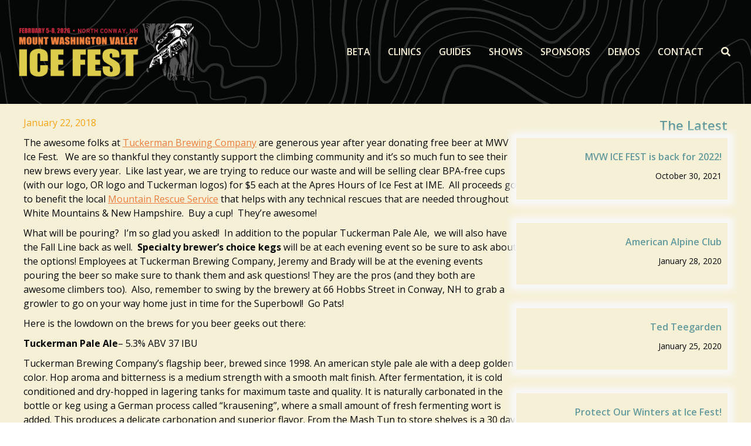

--- FILE ---
content_type: text/html; charset=UTF-8
request_url: https://www.mwv-icefest.com/2018/01/22/tuckerman-brewing-company-bringing-beer/
body_size: 87256
content:
<!DOCTYPE html>
<html lang="en">
<head>
<meta charset="UTF-8" />
<script>
var gform;gform||(document.addEventListener("gform_main_scripts_loaded",function(){gform.scriptsLoaded=!0}),document.addEventListener("gform/theme/scripts_loaded",function(){gform.themeScriptsLoaded=!0}),window.addEventListener("DOMContentLoaded",function(){gform.domLoaded=!0}),gform={domLoaded:!1,scriptsLoaded:!1,themeScriptsLoaded:!1,isFormEditor:()=>"function"==typeof InitializeEditor,callIfLoaded:function(o){return!(!gform.domLoaded||!gform.scriptsLoaded||!gform.themeScriptsLoaded&&!gform.isFormEditor()||(gform.isFormEditor()&&console.warn("The use of gform.initializeOnLoaded() is deprecated in the form editor context and will be removed in Gravity Forms 3.1."),o(),0))},initializeOnLoaded:function(o){gform.callIfLoaded(o)||(document.addEventListener("gform_main_scripts_loaded",()=>{gform.scriptsLoaded=!0,gform.callIfLoaded(o)}),document.addEventListener("gform/theme/scripts_loaded",()=>{gform.themeScriptsLoaded=!0,gform.callIfLoaded(o)}),window.addEventListener("DOMContentLoaded",()=>{gform.domLoaded=!0,gform.callIfLoaded(o)}))},hooks:{action:{},filter:{}},addAction:function(o,r,e,t){gform.addHook("action",o,r,e,t)},addFilter:function(o,r,e,t){gform.addHook("filter",o,r,e,t)},doAction:function(o){gform.doHook("action",o,arguments)},applyFilters:function(o){return gform.doHook("filter",o,arguments)},removeAction:function(o,r){gform.removeHook("action",o,r)},removeFilter:function(o,r,e){gform.removeHook("filter",o,r,e)},addHook:function(o,r,e,t,n){null==gform.hooks[o][r]&&(gform.hooks[o][r]=[]);var d=gform.hooks[o][r];null==n&&(n=r+"_"+d.length),gform.hooks[o][r].push({tag:n,callable:e,priority:t=null==t?10:t})},doHook:function(r,o,e){var t;if(e=Array.prototype.slice.call(e,1),null!=gform.hooks[r][o]&&((o=gform.hooks[r][o]).sort(function(o,r){return o.priority-r.priority}),o.forEach(function(o){"function"!=typeof(t=o.callable)&&(t=window[t]),"action"==r?t.apply(null,e):e[0]=t.apply(null,e)})),"filter"==r)return e[0]},removeHook:function(o,r,t,n){var e;null!=gform.hooks[o][r]&&(e=(e=gform.hooks[o][r]).filter(function(o,r,e){return!!(null!=n&&n!=o.tag||null!=t&&t!=o.priority)}),gform.hooks[o][r]=e)}});
</script>

<meta name='viewport' content='width=device-width, initial-scale=1.0' />
<meta http-equiv='X-UA-Compatible' content='IE=edge' />
<link rel="profile" href="https://gmpg.org/xfn/11" />
<title>Tuckerman Brewing Company bringing the beer! - Mount Washington Valley Ice Festival</title>
<link data-rocket-preload as="style" href="https://fonts.googleapis.com/css?family=Open%20Sans%3A300%2C400%2C700%2C600%2C400%2C700&#038;display=swap" rel="preload">
<link href="https://fonts.googleapis.com/css?family=Open%20Sans%3A300%2C400%2C700%2C600%2C400%2C700&#038;display=swap" media="print" onload="this.media=&#039;all&#039;" rel="stylesheet">
<noscript data-wpr-hosted-gf-parameters=""><link rel="stylesheet" href="https://fonts.googleapis.com/css?family=Open%20Sans%3A300%2C400%2C700%2C600%2C400%2C700&#038;display=swap"></noscript>
<meta name="dc.title" content="Tuckerman Brewing Company bringing the beer! - Mount Washington Valley Ice Festival">
<meta name="dc.description" content="The awesome folks at Tuckerman Brewing Company are generous year after year donating free beer at MWV Ice Fest.   We are so thankful they constantly support the climbing community and it&#039;s so much fun to see their new brews every year.  Like last year, we are trying to reduce&hellip;">
<meta name="dc.relation" content="https://www.mwv-icefest.com/2018/01/22/tuckerman-brewing-company-bringing-beer/">
<meta name="dc.source" content="https://www.mwv-icefest.com/">
<meta name="dc.language" content="en">
<meta name="description" content="The awesome folks at Tuckerman Brewing Company are generous year after year donating free beer at MWV Ice Fest.   We are so thankful they constantly support the climbing community and it&#039;s so much fun to see their new brews every year.  Like last year, we are trying to reduce&hellip;">
<meta name="robots" content="index, follow, max-snippet:-1, max-image-preview:large, max-video-preview:-1">
<link rel="canonical" href="https://www.mwv-icefest.com/2018/01/22/tuckerman-brewing-company-bringing-beer/">
<meta property="og:url" content="https://www.mwv-icefest.com/2018/01/22/tuckerman-brewing-company-bringing-beer/">
<meta property="og:site_name" content="Mount Washington Valley Ice Festival">
<meta property="og:locale" content="en">
<meta property="og:type" content="article">
<meta property="article:author" content="https://www.facebook.com/mwvIceFest/">
<meta property="article:publisher" content="https://www.facebook.com/mwvIceFest/">
<meta property="article:section" content="News">
<meta property="article:tag" content="2018 MWV Ice Fest">
<meta property="article:tag" content="ice climbing beer">
<meta property="article:tag" content="Tuckerman Brewing Co.">
<meta property="article:tag" content="tuckerman fall line">
<meta property="article:tag" content="Tuckerman Pale Ale">
<meta property="og:title" content="Tuckerman Brewing Company bringing the beer! - Mount Washington Valley Ice Festival">
<meta property="og:description" content="The awesome folks at Tuckerman Brewing Company are generous year after year donating free beer at MWV Ice Fest.   We are so thankful they constantly support the climbing community and it&#039;s so much fun to see their new brews every year.  Like last year, we are trying to reduce&hellip;">
<meta property="og:image" content="https://www.mwv-icefest.com/wp-content/uploads/MWV_ICEFEST_0014.jpg">
<meta property="og:image:secure_url" content="https://www.mwv-icefest.com/wp-content/uploads/MWV_ICEFEST_0014.jpg">
<meta property="og:image:width" content="1483">
<meta property="og:image:height" content="809">
<meta property="fb:pages" content="">
<meta property="fb:admins" content="">
<meta property="fb:app_id" content="">
<meta name="twitter:card" content="summary">
<meta name="twitter:creator" content="@LisaM">
<meta name="twitter:title" content="Tuckerman Brewing Company bringing the beer! - Mount Washington Valley Ice Festival">
<meta name="twitter:description" content="The awesome folks at Tuckerman Brewing Company are generous year after year donating free beer at MWV Ice Fest.   We are so thankful they constantly support the climbing community and it&#039;s so much fun to see their new brews every year.  Like last year, we are trying to reduce&hellip;">
<meta name="twitter:image" content="https://www.mwv-icefest.com/wp-content/uploads/MWV_ICEFEST_0014.jpg">
<link rel='dns-prefetch' href='//fh-kit.com' />
<link rel='dns-prefetch' href='//fonts.googleapis.com' />
<link href='https://fonts.gstatic.com' crossorigin rel='preconnect' />
<link rel="alternate" type="application/rss+xml" title="Mount Washington Valley Ice Festival &raquo; Feed" href="https://www.mwv-icefest.com/feed/" />
<link rel="alternate" type="application/rss+xml" title="Mount Washington Valley Ice Festival &raquo; Comments Feed" href="https://www.mwv-icefest.com/comments/feed/" />
<link rel="alternate" title="oEmbed (JSON)" type="application/json+oembed" href="https://www.mwv-icefest.com/wp-json/oembed/1.0/embed?url=https%3A%2F%2Fwww.mwv-icefest.com%2F2018%2F01%2F22%2Ftuckerman-brewing-company-bringing-beer%2F" />
<link rel="alternate" title="oEmbed (XML)" type="text/xml+oembed" href="https://www.mwv-icefest.com/wp-json/oembed/1.0/embed?url=https%3A%2F%2Fwww.mwv-icefest.com%2F2018%2F01%2F22%2Ftuckerman-brewing-company-bringing-beer%2F&#038;format=xml" />
<link rel="preload" href="https://www.mwv-icefest.com/wp-content/plugins/bb-plugin/fonts/fontawesome/5.15.4/webfonts/fa-solid-900.woff2" as="font" type="font/woff2" crossorigin="anonymous">
<link rel="preload" href="https://www.mwv-icefest.com/wp-content/plugins/bb-plugin/fonts/fontawesome/5.15.4/webfonts/fa-regular-400.woff2" as="font" type="font/woff2" crossorigin="anonymous">
<link rel="preload" href="https://www.mwv-icefest.com/wp-content/plugins/bb-plugin/fonts/fontawesome/5.15.4/webfonts/fa-brands-400.woff2" as="font" type="font/woff2" crossorigin="anonymous">
<style id='wp-img-auto-sizes-contain-inline-css'>
img:is([sizes=auto i],[sizes^="auto," i]){contain-intrinsic-size:3000px 1500px}
/*# sourceURL=wp-img-auto-sizes-contain-inline-css */
</style>
<style id='wp-block-library-inline-css'>
:root{--wp-block-synced-color:#7a00df;--wp-block-synced-color--rgb:122,0,223;--wp-bound-block-color:var(--wp-block-synced-color);--wp-editor-canvas-background:#ddd;--wp-admin-theme-color:#007cba;--wp-admin-theme-color--rgb:0,124,186;--wp-admin-theme-color-darker-10:#006ba1;--wp-admin-theme-color-darker-10--rgb:0,107,160.5;--wp-admin-theme-color-darker-20:#005a87;--wp-admin-theme-color-darker-20--rgb:0,90,135;--wp-admin-border-width-focus:2px}@media (min-resolution:192dpi){:root{--wp-admin-border-width-focus:1.5px}}.wp-element-button{cursor:pointer}:root .has-very-light-gray-background-color{background-color:#eee}:root .has-very-dark-gray-background-color{background-color:#313131}:root .has-very-light-gray-color{color:#eee}:root .has-very-dark-gray-color{color:#313131}:root .has-vivid-green-cyan-to-vivid-cyan-blue-gradient-background{background:linear-gradient(135deg,#00d084,#0693e3)}:root .has-purple-crush-gradient-background{background:linear-gradient(135deg,#34e2e4,#4721fb 50%,#ab1dfe)}:root .has-hazy-dawn-gradient-background{background:linear-gradient(135deg,#faaca8,#dad0ec)}:root .has-subdued-olive-gradient-background{background:linear-gradient(135deg,#fafae1,#67a671)}:root .has-atomic-cream-gradient-background{background:linear-gradient(135deg,#fdd79a,#004a59)}:root .has-nightshade-gradient-background{background:linear-gradient(135deg,#330968,#31cdcf)}:root .has-midnight-gradient-background{background:linear-gradient(135deg,#020381,#2874fc)}:root{--wp--preset--font-size--normal:16px;--wp--preset--font-size--huge:42px}.has-regular-font-size{font-size:1em}.has-larger-font-size{font-size:2.625em}.has-normal-font-size{font-size:var(--wp--preset--font-size--normal)}.has-huge-font-size{font-size:var(--wp--preset--font-size--huge)}.has-text-align-center{text-align:center}.has-text-align-left{text-align:left}.has-text-align-right{text-align:right}.has-fit-text{white-space:nowrap!important}#end-resizable-editor-section{display:none}.aligncenter{clear:both}.items-justified-left{justify-content:flex-start}.items-justified-center{justify-content:center}.items-justified-right{justify-content:flex-end}.items-justified-space-between{justify-content:space-between}.screen-reader-text{border:0;clip-path:inset(50%);height:1px;margin:-1px;overflow:hidden;padding:0;position:absolute;width:1px;word-wrap:normal!important}.screen-reader-text:focus{background-color:#ddd;clip-path:none;color:#444;display:block;font-size:1em;height:auto;left:5px;line-height:normal;padding:15px 23px 14px;text-decoration:none;top:5px;width:auto;z-index:100000}html :where(.has-border-color){border-style:solid}html :where([style*=border-top-color]){border-top-style:solid}html :where([style*=border-right-color]){border-right-style:solid}html :where([style*=border-bottom-color]){border-bottom-style:solid}html :where([style*=border-left-color]){border-left-style:solid}html :where([style*=border-width]){border-style:solid}html :where([style*=border-top-width]){border-top-style:solid}html :where([style*=border-right-width]){border-right-style:solid}html :where([style*=border-bottom-width]){border-bottom-style:solid}html :where([style*=border-left-width]){border-left-style:solid}html :where(img[class*=wp-image-]){height:auto;max-width:100%}:where(figure){margin:0 0 1em}html :where(.is-position-sticky){--wp-admin--admin-bar--position-offset:var(--wp-admin--admin-bar--height,0px)}@media screen and (max-width:600px){html :where(.is-position-sticky){--wp-admin--admin-bar--position-offset:0px}}

/*# sourceURL=wp-block-library-inline-css */
</style><style id='global-styles-inline-css'>
:root{--wp--preset--aspect-ratio--square: 1;--wp--preset--aspect-ratio--4-3: 4/3;--wp--preset--aspect-ratio--3-4: 3/4;--wp--preset--aspect-ratio--3-2: 3/2;--wp--preset--aspect-ratio--2-3: 2/3;--wp--preset--aspect-ratio--16-9: 16/9;--wp--preset--aspect-ratio--9-16: 9/16;--wp--preset--color--black: #000000;--wp--preset--color--cyan-bluish-gray: #abb8c3;--wp--preset--color--white: #ffffff;--wp--preset--color--pale-pink: #f78da7;--wp--preset--color--vivid-red: #cf2e2e;--wp--preset--color--luminous-vivid-orange: #ff6900;--wp--preset--color--luminous-vivid-amber: #fcb900;--wp--preset--color--light-green-cyan: #7bdcb5;--wp--preset--color--vivid-green-cyan: #00d084;--wp--preset--color--pale-cyan-blue: #8ed1fc;--wp--preset--color--vivid-cyan-blue: #0693e3;--wp--preset--color--vivid-purple: #9b51e0;--wp--preset--color--fl-heading-text: #659a9c;--wp--preset--color--fl-body-bg: #ffffff;--wp--preset--color--fl-body-text: #050606;--wp--preset--color--fl-accent: #ec7e3f;--wp--preset--color--fl-accent-hover: #c52d3f;--wp--preset--color--fl-topbar-bg: #ffffff;--wp--preset--color--fl-topbar-text: #808080;--wp--preset--color--fl-topbar-link: #f88e2b;--wp--preset--color--fl-topbar-hover: #f88e2b;--wp--preset--color--fl-header-bg: #ffffff;--wp--preset--color--fl-header-text: #808080;--wp--preset--color--fl-header-link: #808080;--wp--preset--color--fl-header-hover: #00708b;--wp--preset--color--fl-nav-bg: #ffffff;--wp--preset--color--fl-nav-link: #808080;--wp--preset--color--fl-nav-hover: #428bca;--wp--preset--color--fl-content-bg: #f6f0d7;--wp--preset--color--fl-footer-widgets-bg: #ffffff;--wp--preset--color--fl-footer-widgets-text: #808080;--wp--preset--color--fl-footer-widgets-link: #428bca;--wp--preset--color--fl-footer-widgets-hover: #428bca;--wp--preset--color--fl-footer-bg: #ffffff;--wp--preset--color--fl-footer-text: #808080;--wp--preset--color--fl-footer-link: #428bca;--wp--preset--color--fl-footer-hover: #428bca;--wp--preset--gradient--vivid-cyan-blue-to-vivid-purple: linear-gradient(135deg,rgb(6,147,227) 0%,rgb(155,81,224) 100%);--wp--preset--gradient--light-green-cyan-to-vivid-green-cyan: linear-gradient(135deg,rgb(122,220,180) 0%,rgb(0,208,130) 100%);--wp--preset--gradient--luminous-vivid-amber-to-luminous-vivid-orange: linear-gradient(135deg,rgb(252,185,0) 0%,rgb(255,105,0) 100%);--wp--preset--gradient--luminous-vivid-orange-to-vivid-red: linear-gradient(135deg,rgb(255,105,0) 0%,rgb(207,46,46) 100%);--wp--preset--gradient--very-light-gray-to-cyan-bluish-gray: linear-gradient(135deg,rgb(238,238,238) 0%,rgb(169,184,195) 100%);--wp--preset--gradient--cool-to-warm-spectrum: linear-gradient(135deg,rgb(74,234,220) 0%,rgb(151,120,209) 20%,rgb(207,42,186) 40%,rgb(238,44,130) 60%,rgb(251,105,98) 80%,rgb(254,248,76) 100%);--wp--preset--gradient--blush-light-purple: linear-gradient(135deg,rgb(255,206,236) 0%,rgb(152,150,240) 100%);--wp--preset--gradient--blush-bordeaux: linear-gradient(135deg,rgb(254,205,165) 0%,rgb(254,45,45) 50%,rgb(107,0,62) 100%);--wp--preset--gradient--luminous-dusk: linear-gradient(135deg,rgb(255,203,112) 0%,rgb(199,81,192) 50%,rgb(65,88,208) 100%);--wp--preset--gradient--pale-ocean: linear-gradient(135deg,rgb(255,245,203) 0%,rgb(182,227,212) 50%,rgb(51,167,181) 100%);--wp--preset--gradient--electric-grass: linear-gradient(135deg,rgb(202,248,128) 0%,rgb(113,206,126) 100%);--wp--preset--gradient--midnight: linear-gradient(135deg,rgb(2,3,129) 0%,rgb(40,116,252) 100%);--wp--preset--font-size--small: 13px;--wp--preset--font-size--medium: 20px;--wp--preset--font-size--large: 36px;--wp--preset--font-size--x-large: 42px;--wp--preset--spacing--20: 0.44rem;--wp--preset--spacing--30: 0.67rem;--wp--preset--spacing--40: 1rem;--wp--preset--spacing--50: 1.5rem;--wp--preset--spacing--60: 2.25rem;--wp--preset--spacing--70: 3.38rem;--wp--preset--spacing--80: 5.06rem;--wp--preset--shadow--natural: 6px 6px 9px rgba(0, 0, 0, 0.2);--wp--preset--shadow--deep: 12px 12px 50px rgba(0, 0, 0, 0.4);--wp--preset--shadow--sharp: 6px 6px 0px rgba(0, 0, 0, 0.2);--wp--preset--shadow--outlined: 6px 6px 0px -3px rgb(255, 255, 255), 6px 6px rgb(0, 0, 0);--wp--preset--shadow--crisp: 6px 6px 0px rgb(0, 0, 0);}:where(.is-layout-flex){gap: 0.5em;}:where(.is-layout-grid){gap: 0.5em;}body .is-layout-flex{display: flex;}.is-layout-flex{flex-wrap: wrap;align-items: center;}.is-layout-flex > :is(*, div){margin: 0;}body .is-layout-grid{display: grid;}.is-layout-grid > :is(*, div){margin: 0;}:where(.wp-block-columns.is-layout-flex){gap: 2em;}:where(.wp-block-columns.is-layout-grid){gap: 2em;}:where(.wp-block-post-template.is-layout-flex){gap: 1.25em;}:where(.wp-block-post-template.is-layout-grid){gap: 1.25em;}.has-black-color{color: var(--wp--preset--color--black) !important;}.has-cyan-bluish-gray-color{color: var(--wp--preset--color--cyan-bluish-gray) !important;}.has-white-color{color: var(--wp--preset--color--white) !important;}.has-pale-pink-color{color: var(--wp--preset--color--pale-pink) !important;}.has-vivid-red-color{color: var(--wp--preset--color--vivid-red) !important;}.has-luminous-vivid-orange-color{color: var(--wp--preset--color--luminous-vivid-orange) !important;}.has-luminous-vivid-amber-color{color: var(--wp--preset--color--luminous-vivid-amber) !important;}.has-light-green-cyan-color{color: var(--wp--preset--color--light-green-cyan) !important;}.has-vivid-green-cyan-color{color: var(--wp--preset--color--vivid-green-cyan) !important;}.has-pale-cyan-blue-color{color: var(--wp--preset--color--pale-cyan-blue) !important;}.has-vivid-cyan-blue-color{color: var(--wp--preset--color--vivid-cyan-blue) !important;}.has-vivid-purple-color{color: var(--wp--preset--color--vivid-purple) !important;}.has-black-background-color{background-color: var(--wp--preset--color--black) !important;}.has-cyan-bluish-gray-background-color{background-color: var(--wp--preset--color--cyan-bluish-gray) !important;}.has-white-background-color{background-color: var(--wp--preset--color--white) !important;}.has-pale-pink-background-color{background-color: var(--wp--preset--color--pale-pink) !important;}.has-vivid-red-background-color{background-color: var(--wp--preset--color--vivid-red) !important;}.has-luminous-vivid-orange-background-color{background-color: var(--wp--preset--color--luminous-vivid-orange) !important;}.has-luminous-vivid-amber-background-color{background-color: var(--wp--preset--color--luminous-vivid-amber) !important;}.has-light-green-cyan-background-color{background-color: var(--wp--preset--color--light-green-cyan) !important;}.has-vivid-green-cyan-background-color{background-color: var(--wp--preset--color--vivid-green-cyan) !important;}.has-pale-cyan-blue-background-color{background-color: var(--wp--preset--color--pale-cyan-blue) !important;}.has-vivid-cyan-blue-background-color{background-color: var(--wp--preset--color--vivid-cyan-blue) !important;}.has-vivid-purple-background-color{background-color: var(--wp--preset--color--vivid-purple) !important;}.has-black-border-color{border-color: var(--wp--preset--color--black) !important;}.has-cyan-bluish-gray-border-color{border-color: var(--wp--preset--color--cyan-bluish-gray) !important;}.has-white-border-color{border-color: var(--wp--preset--color--white) !important;}.has-pale-pink-border-color{border-color: var(--wp--preset--color--pale-pink) !important;}.has-vivid-red-border-color{border-color: var(--wp--preset--color--vivid-red) !important;}.has-luminous-vivid-orange-border-color{border-color: var(--wp--preset--color--luminous-vivid-orange) !important;}.has-luminous-vivid-amber-border-color{border-color: var(--wp--preset--color--luminous-vivid-amber) !important;}.has-light-green-cyan-border-color{border-color: var(--wp--preset--color--light-green-cyan) !important;}.has-vivid-green-cyan-border-color{border-color: var(--wp--preset--color--vivid-green-cyan) !important;}.has-pale-cyan-blue-border-color{border-color: var(--wp--preset--color--pale-cyan-blue) !important;}.has-vivid-cyan-blue-border-color{border-color: var(--wp--preset--color--vivid-cyan-blue) !important;}.has-vivid-purple-border-color{border-color: var(--wp--preset--color--vivid-purple) !important;}.has-vivid-cyan-blue-to-vivid-purple-gradient-background{background: var(--wp--preset--gradient--vivid-cyan-blue-to-vivid-purple) !important;}.has-light-green-cyan-to-vivid-green-cyan-gradient-background{background: var(--wp--preset--gradient--light-green-cyan-to-vivid-green-cyan) !important;}.has-luminous-vivid-amber-to-luminous-vivid-orange-gradient-background{background: var(--wp--preset--gradient--luminous-vivid-amber-to-luminous-vivid-orange) !important;}.has-luminous-vivid-orange-to-vivid-red-gradient-background{background: var(--wp--preset--gradient--luminous-vivid-orange-to-vivid-red) !important;}.has-very-light-gray-to-cyan-bluish-gray-gradient-background{background: var(--wp--preset--gradient--very-light-gray-to-cyan-bluish-gray) !important;}.has-cool-to-warm-spectrum-gradient-background{background: var(--wp--preset--gradient--cool-to-warm-spectrum) !important;}.has-blush-light-purple-gradient-background{background: var(--wp--preset--gradient--blush-light-purple) !important;}.has-blush-bordeaux-gradient-background{background: var(--wp--preset--gradient--blush-bordeaux) !important;}.has-luminous-dusk-gradient-background{background: var(--wp--preset--gradient--luminous-dusk) !important;}.has-pale-ocean-gradient-background{background: var(--wp--preset--gradient--pale-ocean) !important;}.has-electric-grass-gradient-background{background: var(--wp--preset--gradient--electric-grass) !important;}.has-midnight-gradient-background{background: var(--wp--preset--gradient--midnight) !important;}.has-small-font-size{font-size: var(--wp--preset--font-size--small) !important;}.has-medium-font-size{font-size: var(--wp--preset--font-size--medium) !important;}.has-large-font-size{font-size: var(--wp--preset--font-size--large) !important;}.has-x-large-font-size{font-size: var(--wp--preset--font-size--x-large) !important;}
/*# sourceURL=global-styles-inline-css */
</style>

<style id='classic-theme-styles-inline-css'>
/*! This file is auto-generated */
.wp-block-button__link{color:#fff;background-color:#32373c;border-radius:9999px;box-shadow:none;text-decoration:none;padding:calc(.667em + 2px) calc(1.333em + 2px);font-size:1.125em}.wp-block-file__button{background:#32373c;color:#fff;text-decoration:none}
/*# sourceURL=/wp-includes/css/classic-themes.min.css */
</style>
<link rel='stylesheet' id='font-awesome-5-css' href='https://www.mwv-icefest.com/wp-content/plugins/bb-plugin/fonts/fontawesome/5.15.4/css/all.min.css?ver=2.10.0.5' media='all' />
<link rel='stylesheet' id='pp-jquery-fancybox-css' href='https://www.mwv-icefest.com/wp-content/plugins/bbpowerpack/assets/css/jquery.fancybox.min.css?ver=3.5.4' media='all' />
<link rel='stylesheet' id='fl-builder-layout-bundle-d5df7f9c060bcf316e26dadb9479598d-css' href='https://www.mwv-icefest.com/wp-content/uploads/bb-plugin/cache/d5df7f9c060bcf316e26dadb9479598d-layout-bundle.css?ver=2.10.0.5-1.5.2.1-20251125200437' media='all' />
<link rel='stylesheet' id='fh-buttons-css' href='https://fh-kit.com/buttons/v2/?orange=f06821' media='all' />
<link rel='stylesheet' id='jquery-magnificpopup-css' href='https://www.mwv-icefest.com/wp-content/plugins/bb-plugin/css/jquery.magnificpopup.min.css?ver=2.10.0.5' media='all' />
<link rel='stylesheet' id='base-css' href='https://www.mwv-icefest.com/wp-content/themes/bb-theme/css/base.min.css?ver=1.7.19.1' media='all' />
<link rel='stylesheet' id='fl-automator-skin-css' href='https://www.mwv-icefest.com/wp-content/cache/background-css/1/www.mwv-icefest.com/wp-content/uploads/bb-theme/skin-6933093da5112.css?ver=1.7.19.1&wpr_t=1768958085' media='all' />
<link rel='stylesheet' id='fl-child-theme-css' href='https://www.mwv-icefest.com/wp-content/themes/mwvicefest/style.css?ver=6.9' media='all' />
<link rel='stylesheet' id='pp-animate-css' href='https://www.mwv-icefest.com/wp-content/plugins/bbpowerpack/assets/css/animate.min.css?ver=3.5.1' media='all' />

<style id='rocket-lazyload-inline-css'>
.rll-youtube-player{position:relative;padding-bottom:56.23%;height:0;overflow:hidden;max-width:100%;}.rll-youtube-player:focus-within{outline: 2px solid currentColor;outline-offset: 5px;}.rll-youtube-player iframe{position:absolute;top:0;left:0;width:100%;height:100%;z-index:100;background:0 0}.rll-youtube-player img{bottom:0;display:block;left:0;margin:auto;max-width:100%;width:100%;position:absolute;right:0;top:0;border:none;height:auto;-webkit-transition:.4s all;-moz-transition:.4s all;transition:.4s all}.rll-youtube-player img:hover{-webkit-filter:brightness(75%)}.rll-youtube-player .play{height:100%;width:100%;left:0;top:0;position:absolute;background:var(--wpr-bg-6a5c34dc-c0fc-4ad0-b2eb-0688f99ba702) no-repeat center;background-color: transparent !important;cursor:pointer;border:none;}
/*# sourceURL=rocket-lazyload-inline-css */
</style>
<script src="https://www.mwv-icefest.com/wp-includes/js/jquery/jquery.min.js?ver=3.7.1" id="jquery-core-js"></script>
<script src="https://www.mwv-icefest.com/wp-includes/js/jquery/jquery-migrate.min.js?ver=3.4.1" id="jquery-migrate-js"></script>
<link rel="https://api.w.org/" href="https://www.mwv-icefest.com/wp-json/" /><link rel="alternate" title="JSON" type="application/json" href="https://www.mwv-icefest.com/wp-json/wp/v2/posts/6035" /><link rel="EditURI" type="application/rsd+xml" title="RSD" href="https://www.mwv-icefest.com/xmlrpc.php?rsd" />
<link rel='shortlink' href='https://www.mwv-icefest.com/?p=6035' />
		<script>
			var bb_powerpack = {
				version: '2.40.10',
				getAjaxUrl: function() { return atob( 'aHR0cHM6Ly93d3cubXd2LWljZWZlc3QuY29tL3dwLWFkbWluL2FkbWluLWFqYXgucGhw' ); },
				callback: function() {},
				mapMarkerData: {},
				post_id: '6035',
				search_term: '',
				current_page: 'https://www.mwv-icefest.com/2018/01/22/tuckerman-brewing-company-bringing-beer/',
				conditionals: {
					is_front_page: false,
					is_home: false,
					is_archive: false,
					current_post_type: '',
					is_tax: false,
										is_author: false,
					current_author: false,
					is_search: false,
									}
			};
		</script>
		
		<!-- GA Google Analytics @ https://m0n.co/ga -->
		<script async src="https://www.googletagmanager.com/gtag/js?id=G-7MTV4JE6BF"></script>
		<script>
			window.dataLayer = window.dataLayer || [];
			function gtag(){dataLayer.push(arguments);}
			gtag('js', new Date());
			gtag('config', 'G-7MTV4JE6BF');
		</script>

	<link rel="icon" href="https://www.mwv-icefest.com/wp-content/uploads/cropped-2026-Ice-Fest-boot-small-800-x-800-px-32x32.jpg" sizes="32x32" />
<link rel="icon" href="https://www.mwv-icefest.com/wp-content/uploads/cropped-2026-Ice-Fest-boot-small-800-x-800-px-192x192.jpg" sizes="192x192" />
<link rel="apple-touch-icon" href="https://www.mwv-icefest.com/wp-content/uploads/cropped-2026-Ice-Fest-boot-small-800-x-800-px-180x180.jpg" />
<meta name="msapplication-TileImage" content="https://www.mwv-icefest.com/wp-content/uploads/cropped-2026-Ice-Fest-boot-small-800-x-800-px-270x270.jpg" />
		<style id="wp-custom-css">
			.fl-menu .sub-menu {
    min-width: 300px;
}		</style>
		<noscript><style id="rocket-lazyload-nojs-css">.rll-youtube-player, [data-lazy-src]{display:none !important;}</style></noscript><link rel='stylesheet' id='gravity_forms_theme_reset-css' href='https://www.mwv-icefest.com/wp-content/plugins/gravityforms/assets/css/dist/gravity-forms-theme-reset.min.css?ver=2.9.25' media='all' />
<link rel='stylesheet' id='gravity_forms_theme_foundation-css' href='https://www.mwv-icefest.com/wp-content/cache/background-css/1/www.mwv-icefest.com/wp-content/plugins/gravityforms/assets/css/dist/gravity-forms-theme-foundation.min.css?ver=2.9.25&wpr_t=1768958085' media='all' />
<link rel='stylesheet' id='gravity_forms_theme_framework-css' href='https://www.mwv-icefest.com/wp-content/plugins/gravityforms/assets/css/dist/gravity-forms-theme-framework.min.css?ver=2.9.25' media='all' />
<link rel='stylesheet' id='gravity_forms_orbital_theme-css' href='https://www.mwv-icefest.com/wp-content/plugins/gravityforms/assets/css/dist/gravity-forms-orbital-theme.min.css?ver=2.9.25' media='all' />
<style id="wpr-lazyload-bg-container"></style><style id="wpr-lazyload-bg-exclusion"></style>
<noscript>
<style id="wpr-lazyload-bg-nostyle">.fl-page-header{--wpr-bg-db56d21e-686a-4557-8278-d709b3a0ff80: url('https://www.mwv-icefest.com/wp-content/uploads/2024-MWV-Ice-Fest-640x200-1.png');}.gform-theme--foundation .chosen-container-single .chosen-single abbr{--wpr-bg-d7d17151-c5fb-4fd5-907a-029c84f1c520: url('https://www.mwv-icefest.com/wp-content/plugins/gravityforms/images/theme/chosen/chosen-sprite.png');}.gform-theme--foundation .chosen-container-single .chosen-single div b{--wpr-bg-0d8d7fe3-5561-430b-9522-bba4e28cefe2: url('https://www.mwv-icefest.com/wp-content/plugins/gravityforms/images/theme/chosen/chosen-sprite.png');}.gform-theme--foundation .chosen-container-single .chosen-search input[type=text]{--wpr-bg-84ce3ffd-d19f-4c4c-b811-30f9aceebbc6: url('https://www.mwv-icefest.com/wp-content/plugins/gravityforms/images/theme/chosen/chosen-sprite.png');}.gform-theme--foundation .chosen-container-multi .chosen-choices li.search-choice .search-choice-close{--wpr-bg-ef6e23a1-2b69-4284-b27e-197568be0ad9: url('https://www.mwv-icefest.com/wp-content/plugins/gravityforms/images/theme/chosen/chosen-sprite.png');}.gform-theme--foundation .gform_card_icon_container .gform_card_icon.gform_card_icon_selected::after{--wpr-bg-bba5d993-4996-4a29-a619-cbc9e74634ab: url('https://www.mwv-icefest.com/wp-content/plugins/gravityforms/images/gf-creditcards-check.svg');}.gform-theme--foundation.ui-datepicker .ui-datepicker-next::before,.gform-theme--foundation.ui-datepicker .ui-datepicker-prev::before{--wpr-bg-c96c6a27-d84e-4ce8-941a-3fef86a1797b: url('https://www.mwv-icefest.com/wp-content/plugins/gravityforms/images/theme/down-arrow.svg');}.gform-theme--foundation.ui-datepicker select.ui-datepicker-month,.gform-theme--foundation.ui-datepicker select.ui-datepicker-year{--wpr-bg-913e6ac0-40fe-47a7-b556-5493d710886e: url('https://www.mwv-icefest.com/wp-content/plugins/gravityforms/images/theme/down-arrow.svg');}.gform-theme--foundation .chosen-container .chosen-results-scroll-down span,.gform-theme--foundation .chosen-container .chosen-results-scroll-up span,.gform-theme--foundation .chosen-container-multi .chosen-choices .search-choice .search-choice-close,.gform-theme--foundation .chosen-container-single .chosen-search input[type=text],.gform-theme--foundation .chosen-container-single .chosen-single abbr,.gform-theme--foundation .chosen-container-single .chosen-single div b,.gform-theme--foundation .chosen-rtl .chosen-search input[type=text]{--wpr-bg-f0c12bee-ec90-46ce-8018-fe02805f1129: url('https://www.mwv-icefest.com/wp-content/plugins/gravityforms/images/theme/chosen/chosen-sprite@2x.png');}.gform-theme--foundation .gform_card_icon_container .gform_card_icon{--wpr-bg-72c4fc8e-da16-4272-aff3-d4102ddd4f98: url('https://www.mwv-icefest.com/wp-content/plugins/gravityforms/images/gf-creditcards.svg');}.gform-theme--foundation .ginput_card_security_code_icon{--wpr-bg-cd2a2345-afdb-4a5b-9827-71f0ad47db0c: url('https://www.mwv-icefest.com/wp-content/plugins/gravityforms/images/gf-creditcards.svg');}.rll-youtube-player .play{--wpr-bg-6a5c34dc-c0fc-4ad0-b2eb-0688f99ba702: url('https://www.mwv-icefest.com/wp-content/plugins/wp-rocket/assets/img/youtube.png');}</style>
</noscript>
<script type="application/javascript">const rocket_pairs = [{"selector":".fl-page-header","style":".fl-page-header{--wpr-bg-db56d21e-686a-4557-8278-d709b3a0ff80: url('https:\/\/www.mwv-icefest.com\/wp-content\/uploads\/2024-MWV-Ice-Fest-640x200-1.png');}","hash":"db56d21e-686a-4557-8278-d709b3a0ff80","url":"https:\/\/www.mwv-icefest.com\/wp-content\/uploads\/2024-MWV-Ice-Fest-640x200-1.png"},{"selector":".gform-theme--foundation .chosen-container-single .chosen-single abbr","style":".gform-theme--foundation .chosen-container-single .chosen-single abbr{--wpr-bg-d7d17151-c5fb-4fd5-907a-029c84f1c520: url('https:\/\/www.mwv-icefest.com\/wp-content\/plugins\/gravityforms\/images\/theme\/chosen\/chosen-sprite.png');}","hash":"d7d17151-c5fb-4fd5-907a-029c84f1c520","url":"https:\/\/www.mwv-icefest.com\/wp-content\/plugins\/gravityforms\/images\/theme\/chosen\/chosen-sprite.png"},{"selector":".gform-theme--foundation .chosen-container-single .chosen-single div b","style":".gform-theme--foundation .chosen-container-single .chosen-single div b{--wpr-bg-0d8d7fe3-5561-430b-9522-bba4e28cefe2: url('https:\/\/www.mwv-icefest.com\/wp-content\/plugins\/gravityforms\/images\/theme\/chosen\/chosen-sprite.png');}","hash":"0d8d7fe3-5561-430b-9522-bba4e28cefe2","url":"https:\/\/www.mwv-icefest.com\/wp-content\/plugins\/gravityforms\/images\/theme\/chosen\/chosen-sprite.png"},{"selector":".gform-theme--foundation .chosen-container-single .chosen-search input[type=text]","style":".gform-theme--foundation .chosen-container-single .chosen-search input[type=text]{--wpr-bg-84ce3ffd-d19f-4c4c-b811-30f9aceebbc6: url('https:\/\/www.mwv-icefest.com\/wp-content\/plugins\/gravityforms\/images\/theme\/chosen\/chosen-sprite.png');}","hash":"84ce3ffd-d19f-4c4c-b811-30f9aceebbc6","url":"https:\/\/www.mwv-icefest.com\/wp-content\/plugins\/gravityforms\/images\/theme\/chosen\/chosen-sprite.png"},{"selector":".gform-theme--foundation .chosen-container-multi .chosen-choices li.search-choice .search-choice-close","style":".gform-theme--foundation .chosen-container-multi .chosen-choices li.search-choice .search-choice-close{--wpr-bg-ef6e23a1-2b69-4284-b27e-197568be0ad9: url('https:\/\/www.mwv-icefest.com\/wp-content\/plugins\/gravityforms\/images\/theme\/chosen\/chosen-sprite.png');}","hash":"ef6e23a1-2b69-4284-b27e-197568be0ad9","url":"https:\/\/www.mwv-icefest.com\/wp-content\/plugins\/gravityforms\/images\/theme\/chosen\/chosen-sprite.png"},{"selector":".gform-theme--foundation .gform_card_icon_container .gform_card_icon.gform_card_icon_selected","style":".gform-theme--foundation .gform_card_icon_container .gform_card_icon.gform_card_icon_selected::after{--wpr-bg-bba5d993-4996-4a29-a619-cbc9e74634ab: url('https:\/\/www.mwv-icefest.com\/wp-content\/plugins\/gravityforms\/images\/gf-creditcards-check.svg');}","hash":"bba5d993-4996-4a29-a619-cbc9e74634ab","url":"https:\/\/www.mwv-icefest.com\/wp-content\/plugins\/gravityforms\/images\/gf-creditcards-check.svg"},{"selector":".gform-theme--foundation.ui-datepicker .ui-datepicker-next,.gform-theme--foundation.ui-datepicker .ui-datepicker-prev","style":".gform-theme--foundation.ui-datepicker .ui-datepicker-next::before,.gform-theme--foundation.ui-datepicker .ui-datepicker-prev::before{--wpr-bg-c96c6a27-d84e-4ce8-941a-3fef86a1797b: url('https:\/\/www.mwv-icefest.com\/wp-content\/plugins\/gravityforms\/images\/theme\/down-arrow.svg');}","hash":"c96c6a27-d84e-4ce8-941a-3fef86a1797b","url":"https:\/\/www.mwv-icefest.com\/wp-content\/plugins\/gravityforms\/images\/theme\/down-arrow.svg"},{"selector":".gform-theme--foundation.ui-datepicker select.ui-datepicker-month,.gform-theme--foundation.ui-datepicker select.ui-datepicker-year","style":".gform-theme--foundation.ui-datepicker select.ui-datepicker-month,.gform-theme--foundation.ui-datepicker select.ui-datepicker-year{--wpr-bg-913e6ac0-40fe-47a7-b556-5493d710886e: url('https:\/\/www.mwv-icefest.com\/wp-content\/plugins\/gravityforms\/images\/theme\/down-arrow.svg');}","hash":"913e6ac0-40fe-47a7-b556-5493d710886e","url":"https:\/\/www.mwv-icefest.com\/wp-content\/plugins\/gravityforms\/images\/theme\/down-arrow.svg"},{"selector":".gform-theme--foundation .chosen-container .chosen-results-scroll-down span,.gform-theme--foundation .chosen-container .chosen-results-scroll-up span,.gform-theme--foundation .chosen-container-multi .chosen-choices .search-choice .search-choice-close,.gform-theme--foundation .chosen-container-single .chosen-search input[type=text],.gform-theme--foundation .chosen-container-single .chosen-single abbr,.gform-theme--foundation .chosen-container-single .chosen-single div b,.gform-theme--foundation .chosen-rtl .chosen-search input[type=text]","style":".gform-theme--foundation .chosen-container .chosen-results-scroll-down span,.gform-theme--foundation .chosen-container .chosen-results-scroll-up span,.gform-theme--foundation .chosen-container-multi .chosen-choices .search-choice .search-choice-close,.gform-theme--foundation .chosen-container-single .chosen-search input[type=text],.gform-theme--foundation .chosen-container-single .chosen-single abbr,.gform-theme--foundation .chosen-container-single .chosen-single div b,.gform-theme--foundation .chosen-rtl .chosen-search input[type=text]{--wpr-bg-f0c12bee-ec90-46ce-8018-fe02805f1129: url('https:\/\/www.mwv-icefest.com\/wp-content\/plugins\/gravityforms\/images\/theme\/chosen\/chosen-sprite@2x.png');}","hash":"f0c12bee-ec90-46ce-8018-fe02805f1129","url":"https:\/\/www.mwv-icefest.com\/wp-content\/plugins\/gravityforms\/images\/theme\/chosen\/chosen-sprite@2x.png"},{"selector":".gform-theme--foundation .gform_card_icon_container .gform_card_icon","style":".gform-theme--foundation .gform_card_icon_container .gform_card_icon{--wpr-bg-72c4fc8e-da16-4272-aff3-d4102ddd4f98: url('https:\/\/www.mwv-icefest.com\/wp-content\/plugins\/gravityforms\/images\/gf-creditcards.svg');}","hash":"72c4fc8e-da16-4272-aff3-d4102ddd4f98","url":"https:\/\/www.mwv-icefest.com\/wp-content\/plugins\/gravityforms\/images\/gf-creditcards.svg"},{"selector":".gform-theme--foundation .ginput_card_security_code_icon","style":".gform-theme--foundation .ginput_card_security_code_icon{--wpr-bg-cd2a2345-afdb-4a5b-9827-71f0ad47db0c: url('https:\/\/www.mwv-icefest.com\/wp-content\/plugins\/gravityforms\/images\/gf-creditcards.svg');}","hash":"cd2a2345-afdb-4a5b-9827-71f0ad47db0c","url":"https:\/\/www.mwv-icefest.com\/wp-content\/plugins\/gravityforms\/images\/gf-creditcards.svg"},{"selector":".rll-youtube-player .play","style":".rll-youtube-player .play{--wpr-bg-6a5c34dc-c0fc-4ad0-b2eb-0688f99ba702: url('https:\/\/www.mwv-icefest.com\/wp-content\/plugins\/wp-rocket\/assets\/img\/youtube.png');}","hash":"6a5c34dc-c0fc-4ad0-b2eb-0688f99ba702","url":"https:\/\/www.mwv-icefest.com\/wp-content\/plugins\/wp-rocket\/assets\/img\/youtube.png"}]; const rocket_excluded_pairs = [];</script><meta name="generator" content="WP Rocket 3.20.3" data-wpr-features="wpr_lazyload_css_bg_img wpr_lazyload_images wpr_lazyload_iframes wpr_preload_links wpr_desktop" /></head>
<body class="wp-singular post-template-default single single-post postid-6035 single-format-standard wp-theme-bb-theme wp-child-theme-mwvicefest fl-builder-2-10-0-5 fl-themer-1-5-2-1-20251125200437 fl-theme-1-7-19-1 fl-no-js fl-theme-builder-header fl-theme-builder-header-ice-fest-header fl-theme-builder-footer fl-theme-builder-footer-ice-fest-footer fl-theme-builder-singular fl-theme-builder-singular-blog-post fl-framework-base fl-preset-default fl-full-width fl-has-sidebar fl-submenu-indicator" itemscope="itemscope" itemtype="https://schema.org/WebPage">
<a aria-label="Skip to content" class="fl-screen-reader-text" href="#fl-main-content">Skip to content</a><div data-rocket-location-hash="d434d8484ca3c7ebe008e10ddf366009" class="fl-page">
	<header data-rocket-location-hash="8b812ae7833d9cee5a8a95fa7809e529" class="fl-builder-content fl-builder-content-6893 fl-builder-global-templates-locked" data-post-id="6893" data-type="header" data-sticky="1" data-sticky-on="" data-sticky-breakpoint="medium" data-shrink="1" data-overlay="0" data-overlay-bg="transparent" data-shrink-image-height="50px" role="banner" itemscope="itemscope" itemtype="http://schema.org/WPHeader"><div data-rocket-location-hash="e711ba26bde591c4edfc53e348bc720f" class="fl-row fl-row-full-width fl-row-bg-color fl-node-618183ffdefd3 fl-row-default-height fl-row-align-center fl-row-has-layers" data-node="618183ffdefd3">
	<div data-rocket-location-hash="b6d668e2de113fc136b934c6389f61f4" class="fl-row-content-wrap">
				<div class="fl-builder-layer fl-builder-shape-layer fl-builder-top-edge-layer fl-builder-shape-topography">
	<svg alt role="img" class="fl-builder-layer-align-center-center" viewBox="0 0 600 600" preserveAspectRatio="none">
		<title>Row topography Shape</title>
		<desc>Decorative svg added to top</desc>
		<defs>
				</defs>

		<g class="fl-shape-content">
			<path class="fl-shape" d="M600,326.1 L600,324.93 C593.5,328.76 586.94,332.57 585.32,333.57 C574.72,340.13 566.75,346.13 560.64,352.66 C555.06,358.61 548.2,362.72 538.22,366.81 C536.77,367.41 535.26,368.01 533.39,368.71 L528.64,370.53 C518.86,374.28 513.84,376.8 509.66,380.63 C505.43,384.51 500.01,387.23 492.89,389.47 C490.94,390.07 488.9,390.64 486.42,391.27 L480.28,392.8 C474.99,394.15 471.98,395.17 469.74,396.58 C466.66,398.5 463.11,399.84 457,401.61 C455.396306,402.073803 453.789605,402.527146 452.18,402.97 C450.14,403.55 448.58,404.01 447.01,404.49 C443.206288,405.636812 439.467479,406.988792 435.81,408.54 C433.11,409.69 430.31,412.47 427.03,416.94 C424.872986,419.933763 422.821723,423.002319 420.88,426.14 C415.13,435.21 413.3,437.88 410.64,440.65 C409.194327,442.14933 407.658114,443.558639 406.04,444.87 C403.71,446.77 395.65,452.41 394.23,453.61 C392.754365,454.747871 391.508857,456.156279 390.56,457.76 C389.32,460.06 388.66,462.33 387.78,466.63 C385.61,477.24 384.26,481.44 379.58,488.73 C375.51,495.06 372.78,498.61 369.75,501.72 C369.28,502.2 368.8,502.68 368.25,503.2 L364.5,506.76 C362.83,508.36 361.32,509.88 359.64,511.66 C355.065721,516.456881 351.67859,522.258499 349.75,528.6 C347.25,536.73 347.03,544.07 347.99,555.82 C348.46,561.64 348.5,562.18 348.5,564 C348.5,574.51 348.62,581.53 349.13,589.78 C349.37,593.83 349.69,597.58 350.1,601 L351,601 C349.87,591.42 349.5,579.17 349.5,564 C349.5,562.14 349.46,561.6 348.98,555.74 C348.04,544.11 348.26,536.87 350.71,528.89 C352.589817,522.695315 355.894794,517.027193 360.36,512.34 C362.03,510.58 363.54,509.07 365.19,507.49 C365.82,506.89 368.32,504.53 368.94,503.92 C369.454095,503.427584 369.960818,502.927528 370.46,502.42 C373.55,499.26 376.32,495.66 380.42,489.27 C385.19,481.85 386.57,477.56 388.76,466.83 C389.62,462.62 390.26,460.43 391.44,458.23 C392.12,456.98 393.23,455.75 394.87,454.37 C396.25,453.22 404.3,447.57 406.67,445.65 C408.38,444.25 409.93,442.84 411.37,441.35 C414.09,438.5 415.93,435.81 421.73,426.68 C423.65579,423.559658 425.690373,420.507784 427.83,417.53 C431.03,413.2 433.73,410.52 436.2,409.46 C439.7,407.96 443.26,406.69 447.3,405.44 C449.820745,404.663858 452.354441,403.93042 454.9,403.24 L457.28,402.57 C463.47,400.78 467.09,399.41 470.26,397.42 C472.4,396.09 475.34,395.09 480.53,393.77 L486.67,392.24 C489.17,391.61 491.22,391.04 493.19,390.42 C500.43,388.15 505.98,385.36 510.34,381.37 C514.39,377.65 519.34,375.17 529,371.47 L533.75,369.65 C535.62,368.93 537.14,368.34 538.6,367.74 C548.7,363.59 555.67,359.42 561.36,353.34 C567.41,346.89 575.31,340.94 585.85,334.42 C587.41,333.46 593.67,329.82 600,326.09 L600,261.51 C596,269.66 591.48,276.36 587.3,279.41 C584.79,281.23 581.92,283.43 578.26,286.33 C576.177118,287.98221 574.100437,289.642221 572.03,291.31 L570.76,292.33 C569.138424,293.632192 567.515089,294.932194 565.89,296.23 C558.34,302.23 552.99,306.28 548.28,309.42 C545.18,311.48 544.42,312.2 540.22,316.55 C534.38,322.62 528.5,325.17 511.07,327.5 C499.77,329 491.03,332.41 480.32,338.57 C478.67,339.51 473.05,342.84 473.35,342.67 C470.65,344.25 468.66,345.36 466.71,346.33 C461.08,349.13 456.24,350.5 451,350.5 C433.87,350.5 409.56,362.01 399.37,373.33 C387.32,386.73 367.95,401.03 354.12,404.49 C346.72,406.34 342.27,411.54 340.08,419.18 C338.82,423.58 338.5,427.46 338.5,433 C338.5,433.82 338.51,433.98 338.74,436.63 C339.19,441.81 339.09,445.35 337.97,449.89 C336.44,456.09 333.08,462.49 327.38,469.32 C313.51,485.97 304.5,515.9 304.5,541 C304.5,543.39 304.52,545.26 304.56,549.75 C304.68,560.55 304.66,565.55 304.34,571.7 C303.78,582.88 302.25,592.43 299.34,601 L298.29,601 C301.23,592.44 302.78,582.88 303.34,571.65 C303.65,565.52 303.68,560.55 303.56,549.75 C303.52,545.27 303.5,543.39 303.5,541 C303.5,515.68 312.57,485.53 326.62,468.68 C332.22,461.96 335.5,455.69 337,449.65 C338.09,445.25 338.18,441.8 337.74,436.72 C337.51,434.02 337.5,433.86 337.5,433 C337.5,427.38 337.82,423.43 339.12,418.9 C341.4,410.95 346.09,405.46 353.88,403.51 C367.48,400.11 386.7,385.92 398.63,372.67 C409,361.14 433.58,349.5 451,349.5 C456.07,349.5 460.77,348.17 466.26,345.43 C468.19,344.47 470.16,343.38 472.84,341.81 C472.54,341.99 478.17,338.65 479.82,337.7 C490.64,331.49 499.48,328.03 510.93,326.5 C528.16,324.2 533.83,321.75 539.5,315.86 C543.75,311.45 544.54,310.7 547.72,308.58 C552.4,305.47 557.73,301.44 565.27,295.44 C566.893622,294.147865 568.513628,292.851193 570.13,291.55 L571.41,290.53 C573.485248,288.868226 575.561916,287.208226 577.64,285.55 C581.31,282.65 584.19,280.43 586.71,278.6 C591.08,275.41 595.87,268.04 600,259.2 L600,326.1 Z M600,209.87 C599.38,209.88 598.73,209.93 598.05,210 C591.92,210.63 584.22,213.45 576.22,217.45 C572.58,219.27 567.76,220.12 562.05,220.16 C557.35,220.2 552.33,219.69 547.32,218.83 C545.62,218.53 544.06,218.22 542.65,217.9 C541.478464,217.642673 540.293206,217.452364 539.1,217.33 C533.556912,216.86726 528.000992,216.57379 522.44,216.45 C512.02,216.29 505.24,217.19 504.47,219.18 C504.09,220.15 505.07,221.73 507.5,224.05 C508.51,225.02 509.72,226.08 511.54,227.6 C513.134266,228.942858 514.730935,230.28286 516.33,231.62 C517.72,232.82 519.43,233.54 521.83,234.12 C522.53,234.28 522.69,234.32 524.47,234.66 C528,235.36 529.5,235.91 530.62,237.29 C532.03,239.05 532.02,241.83 530.47,246.17 C528.03,253 524.75,256.22 520.28,256.5 C516.65,256.73 512.68,255.21 505.76,251.44 C501.23,248.97 498.94,244.14 497.44,236.18 C497.27,235.31 497.12,234.4 496.94,233.32 L496.51,230.56 C495.46,223.98 494.61,221.36 492.78,220.45 C491.97,220.05 491.19,219.71 490.42,219.45 C488.15,218.68 485.82,218.43 482.32,218.53 C480.03,218.6 467.62,219.53 468.55,219.46 C448,220.83 439.75,224.51 431.46,234.45 C429.996528,236.226275 428.579385,238.040219 427.21,239.89 L424.91,242.98 L422.4,246.3 C418.3,251.66 415.34,254.78 412.01,257.42 C411.36,257.94 410.68,258.46 409.88,259.04 L405.77,261.98 C404.009777,263.257154 402.288975,264.587774 400.61,265.97 C396.06,269.71 390.87,274.57 384.36,281.35 C376.11,289.93 372.58,294.89 372.66,297.3 C372.73,298.95 374.3,299.41 379.45,299.68 C381.06,299.77 381.6,299.8 382.43,299.88 C385.38,300.12 387.52,300.61 389.24,301.56 C396.72,305.71 400.87,308.82 403.19,313.14 C406.49,319.29 403.99,326.02 394.3,333.4 C386.02,339.7 383.2,343.77 382.99,348.36 C382.93,349.53 382.99,350.29 383.25,352.79 C383.94,359.26 383.5,363.44 380.45,370.21 C379.311304,372.84921 377.918049,375.371136 376.29,377.74 C373.47,381.71 370.82,383.48 365.69,385.43 C365.26,385.59 362.35,386.66 361.42,387.02 C359.62,387.7 358.04,388.38 356.41,389.16 C352.23,391.16 348.01,393.76 343.31,397.4 C334.87,403.91 330.08,411.96 327.33,422.46 C326.23,426.66 325.78,429.27 324.53,437.67 C323.27,446.27 322.36,450.31 320.45,454.22 C318.35,458.5 308.52,480.81 307.48,483.1 C305.443577,487.610768 303.319844,492.08161 301.11,496.51 C297.04,504.62 293.5,510.58 290.38,514.32 C285,520.78 281.4,528.69 276.61,542.74 C275.973193,544.604362 275.343189,546.471041 274.72,548.34 C272.92,553.69 271.76,556.94 270.46,560.19 C264.33,575.51 245.03,586.5 224,586.5 C212.8,586.5 203.42,583.76 192.98,577.95 C187.38,574.82 188.43,575.53 170.72,563.41 C156.39,553.61 153.02,552.68 150.25,556.51 C149.88,557.01 148.44,559.25 148.42,559.28 C146.920616,561.365436 145.269471,563.337451 143.48,565.18 C142.75,565.97 137.96,571.05 136.51,572.63 C134.13,575.23 132.21,577.44 130.53,579.56 C128.582999,581.935722 126.881022,584.502089 125.45,587.22 C124.16,589.79 123.55,592.47 122.79,597.82 C122.638374,598.880246 122.48504,599.940248 122.33,601 L121.33,601 L121.8,597.68 C122.57,592.23 123.2,589.48 124.55,586.78 C126.014072,583.997735 127.756304,581.370984 129.75,578.94 C131.45,576.8 133.38,574.56 135.78,571.96 C137.23,570.37 142.02,565.28 142.74,564.5 C144.492161,562.693971 146.109814,560.762146 147.58,558.72 C147.58,558.72 149.05,556.46 149.44,555.92 C152.69,551.42 156.52,552.48 171.28,562.59 C188.95,574.67 187.9,573.97 193.47,577.07 C203.77,582.8 212.97,585.5 224,585.5 C244.65,585.5 263.57,574.73 269.54,559.81 C271.065309,555.917807 272.479218,551.982871 273.78,548.01 C274.407483,546.143608 275.03415,544.276941 275.66,542.41 C280.49,528.25 284.13,520.27 289.62,513.68 C292.67,510.02 296.18,504.11 300.22,496.07 C302.19,492.14 304.26,487.76 306.57,482.69 C307.6,480.41 317.45,458.08 319.55,453.78 C321.4,449.99 322.3,446.02 323.55,437.53 C324.79,429.09 325.25,426.46 326.36,422.21 C329.16,411.51 334.07,403.27 342.69,396.61 C346.807846,393.358275 351.263466,390.558844 355.98,388.26 C357.64,387.46 359.25,386.78 361.06,386.08 C362,385.72 364.92,384.65 365.34,384.49 C370.29,382.61 372.78,380.94 375.48,377.16 C376.83,375.26 378.16,372.86 379.54,369.79 C382.51,363.21 382.93,359.2 382.26,352.89 C382.040843,351.373695 381.95052,349.841552 381.99,348.31 C382.21,343.37 385.2,339.07 393.69,332.61 C403.02,325.5 405.35,319.27 402.31,313.61 C400.11,309.52 396.06,306.49 388.76,302.44 C387.19,301.56 385.16,301.11 382.34,300.87 C381.54,300.8 381,300.77 379.39,300.68 C373.62,300.38 371.76,299.83 371.67,297.34 C371.57,294.53 375.17,289.47 383.64,280.65 C390.17,273.85 395.39,268.96 399.97,265.2 C401.76,263.73 403.39,262.48 405.17,261.17 L409.29,258.23 C410.08,257.65 410.75,257.15 411.39,256.64 C414.65,254.04 417.55,250.99 421.6,245.7 C422.439328,244.59786 423.272674,243.491178 424.1,242.38 L426.41,239.29 C428.21,236.9 429.45,235.29 430.7,233.81 C439.17,223.64 447.68,219.85 467.97,218.51 C467.53,218.53 479.97,217.61 482.29,217.53 C485.91,217.43 488.34,217.69 490.75,218.51 C491.55,218.78 492.37,219.13 493.22,219.55 C495.49,220.69 496.39,223.42 497.49,230.4 L497.93,233.16 C498.1,234.23 498.26,235.13 498.43,235.99 C499.87,243.68 502.05,248.28 506.23,250.56 C512.99,254.24 516.83,255.71 520.22,255.5 C524.22,255.25 527.21,252.33 529.52,245.83 C530.97,241.79 530.98,239.34 529.84,237.91 C528.94,236.79 527.56,236.29 524.27,235.64 C523.375654,235.478437 522.485388,235.295049 521.6,235.09 C519.06,234.49 517.21,233.69 515.67,232.38 C514.093234,231.023708 512.499779,229.686939 510.89,228.37 C509.49164,227.214189 508.130932,226.013564 506.81,224.77 C504.08,222.17 502.95,220.34 503.53,218.82 C504.55,216.18 511.35,215.28 522.46,215.45 C528.045486,215.540562 533.625836,215.834089 539.19,216.33 C541.95,216.72 542.39,216.82 542.87,216.93 C544.27,217.23 545.82,217.55 547.49,217.84 C552.294989,218.707928 557.167264,219.149645 562.05,219.16 C567.61,219.12 572.29,218.3 575.78,216.56 C583.88,212.51 591.67,209.66 597.95,209 C598.65,208.93 599.35,208.89 600,208.87 L600,209.87 Z M600,108.93 L600,110.43 C591.38,126.48 582.73,139.98 576.35,146.35 C573.16,149.55 568.73,151.25 562.81,151.91 C558.36,152.39 554.53,152.31 543.63,151.71 C533.72,151.16 528.31,151.27 523.11,152.49 C518.183699,153.643374 513.163316,154.349574 508.11,154.6 L505.86,154.74 C493.37,155.49 486.49,156.52 473.14,160.48 C468.64,161.81 463.87,162.97 458.84,163.96 C448.073771,166.007218 437.182896,167.333499 426.24,167.93 C418.68,168.38 413.03,168.5 406,168.5 C400.6,168.5 394.1,170.11 388,173.68 C379.7,178.55 372.94,186.55 368.47,198.18 C367.210238,201.561566 365.685502,204.838411 363.91,207.98 C360.31,214.18 356.99,216.97 350.53,220.16 L346.5,222.12 C340.985061,224.798556 335.88033,228.249974 331.34,232.37 C323.14,239.7 317.62,249 308.8,267.97 L306.72,272.46 C299.42,288.16 295.22,295.76 289.37,302.33 C281.67,310.99 269.12,316.75 249.06,322.41 C244.69,323.64 230.02,327.49 229.82,327.54 C222.9,329.41 218.14,330.88 214.19,332.46 C203.64,336.68 195.48,342.98 177.81,358.98 L176.11,360.52 C167.53,368.28 162.7,372.42 157.3,376.4 C153.35,379.3 149.3,382.07 144.33,385.31 C142.27,386.65 134.03,391.91 132,393.25 C120.48,400.75 113.47,406.29 107.38,413.33 C104.976674,416.084413 102.821615,419.045946 100.94,422.18 C96.81,429.09 94.67,435.33 91.74,447.29 L90.2,453.55 C89.6,456 89.05,458.09 88.48,460.13 C85.51,470.83 81.58,477.49 73.7,487.04 L69.6,492 C68.1633232,493.734665 66.7662951,495.501788 65.41,497.3 C63.9544785,499.208711 62.7947998,501.325799 61.97,503.58 C60.81,506.81 60.45,509.48 60.1,515.52 C59.52,525.57 58.68,530.56 55.47,538.19 C53.9,541.91 49.81,552.21 49.06,553.99 C48.0089821,556.521335 46.8171184,558.991865 45.49,561.39 C42.61,566.53 38.78,571.51 32.37,578.34 C26.41,584.7 23.5,589.24 21.76,594.34 C21.2293797,595.925603 20.7689325,597.533831 20.38,599.16 L19.92,601 L18.89,601 L19.41,598.92 C19.93,596.83 20.33,595.43 20.81,594.02 C22.61,588.77 25.59,584.12 31.65,577.66 C38,570.88 41.78,565.96 44.62,560.89 C45.9281902,558.527455 47.103355,556.093662 48.14,553.6 C48.89,551.84 52.98,541.54 54.54,537.8 C57.71,530.3 58.53,525.4 59.1,515.47 C59.45,509.33 59.82,506.59 61.03,503.24 C61.8883452,500.892684 63.0952043,498.687975 64.61,496.7 C65.88,495 67.21,493.33 68.83,491.36 L72.94,486.41 C80.74,476.95 84.6,470.41 87.53,459.87 C88.09,457.83 88.63,455.75 89.24,453.31 L90.77,447.05 C93.73,435.01 95.9,428.69 100.09,421.66 C101.93,418.58 104.09,415.61 106.63,412.67 C112.8,405.55 119.87,399.97 131.46,392.41 C133.51,391.08 141.74,385.81 143.79,384.47 C148.75,381.25 152.79,378.49 156.71,375.6 C162.08,371.65 166.9,367.52 175.45,359.78 L177.15,358.24 C194.91,342.15 203.13,335.81 213.82,331.54 C217.82,329.94 222.62,328.45 229.57,326.58 C229.78,326.52 244.44,322.68 248.79,321.45 C268.69,315.84 281.11,310.14 288.64,301.67 C294.4,295.19 298.57,287.65 305.82,272.03 L307.91,267.53 C316.78,248.46 322.35,239.07 330.68,231.63 C335.28668,227.450432 340.465391,223.948573 346.06,221.23 L350.1,219.26 C356.4,216.16 359.57,213.49 363.06,207.49 C364.805487,204.389587 366.303474,201.156208 367.54,197.82 C372.1,185.98 379.01,177.8 387.51,172.82 C393.76,169.16 400.44,167.5 406.01,167.5 C413.02,167.5 418.66,167.38 426.18,166.93 C437.079386,166.333916 447.926831,165.010976 458.65,162.97 C463.65,161.99 468.4,160.84 472.87,159.52 C486.3,155.54 493.25,154.5 505.81,153.74 L508.05,153.6 C513.81,153.23 517.85,152.7 522.9,151.51 C528.21,150.26 533.69,150.16 545.5,150.81 C554.54,151.31 558.34,151.39 562.71,150.91 C568.42,150.29 572.65,148.65 575.66,145.65 C582.1,139.2 590.96,125.28 600.01,108.93 L600,108.93 Z M600,559.14 C598.72,554.54 597.8,548.59 596.67,538.89 L596.43,536.85 L596.2,534.82 C594.38,519.12 593.13,512.84 590.65,510.35 C588.19,507.89 587.61,505.32 588.13,501.71 C588.23,501.11 588.31,500.61 588.52,499.56 C589.21,496.02 589.29,494.52 588.6,492.72 C587.69,490.34 585.29,488.31 580.81,486.46 C575.73,484.37 574.29,481.62 575.92,478.02 C576.58,476.57 577.71,475 579.44,473.01 C580.48,471.81 584.92,467.05 584.52,467.48 C590.67,460.78 593.5,456.14 593.5,451 C593.357891,445.882923 595.80102,441.03801 600,438.11 L600,439.37 C596.41109,442.143068 594.36646,446.46653 594.5,451 C594.5,456.47 591.57,461.29 585.26,468.16 C585.64,467.74 581.22,472.49 580.19,473.66 C578.52,475.59 577.44,477.09 576.83,478.43 C575.46,481.47 576.6,483.65 581.19,485.53 C585.9,487.48 588.51,489.69 589.53,492.36 C590.31,494.4 590.23,496.03 589.5,499.76 C589.3,500.79 589.2,501.27 589.12,501.85 C588.64,505.18 589.15,507.44 591.35,509.65 C594.09,512.39 595.33,518.61 597.19,534.71 L597.43,536.74 L597.66,538.78 C598.48,545.79 599.19,550.84 600,554.81 L600,559.14 Z M600,496.98 C598.6,493.85 595.57,487.08 595.05,485.81 C594.03,483.28 593.8,482.01 594.14,480.63 C594.34,479.79 596.19,475.95 596.46,475.3 C597.948232,471.67118 599.132307,467.924954 600,464.1 L600,468.09 C599.289821,470.676672 598.414696,473.215201 597.38,475.69 C597.07,476.44 595.29,480.15 595.11,480.87 C594.83,481.99 595.03,483.09 595.98,485.44 C596.39,486.46 598.48,491.14 600,494.53 L600,496.98 Z M600,411.89 C598.35,413.55 596.34,414.79 593.6,416.02 C593.35,416.12 579.63,421.49 573.2,424.45 C563.85,428.77 556.5,430.35 550.17,429.7 C545.09,429.17 541.15,427.45 535.4,423.78 L532.2,421.71 C530.432141,420.546076 528.617282,419.455159 526.76,418.44 C522.71,416.26 523.51,412.64 528.23,407.97 C531.94,404.29 537.83,400.04 546.96,394.17 L551.42,391.35 C569.37,380.02 569.64,379.85 573.69,376.61 C584.94,367.61 593.38,362.59 600,361.51 L600,362.53 C593.63,363.63 585.38,368.53 574.31,377.39 C570.21,380.67 569.97,380.83 551.95,392.19 C550.46286,393.127334 548.979515,394.070675 547.5,395.02 C538.43,400.85 532.58,405.07 528.93,408.68 C524.62,412.96 523.98,415.81 527.23,417.56 C528.93,418.47 530.52,419.44 532.73,420.86 L535.93,422.94 C541.57,426.53 545.38,428.19 550.27,428.7 C556.4,429.34 563.59,427.8 572.79,423.55 C579.25,420.57 592.97,415.2 593.19,415.11 C596.23,413.74 598.29,412.4 600,410.42 L600,411.89 Z M600,370.52 L600,371.52 C593.44,371.78 587.89,374.65 580.29,380.6 L575.66,384.28 C574.248905,385.40243 572.780245,386.450519 571.26,387.42 C570.44,387.94 565.75,390.75 565.04,391.18 C561.73,393.18 558.89,394.98 556.17,396.78 C553.362989,398.630531 550.640262,400.605843 548.01,402.7 C543.4,406.42 540.61,409.6 540.04,412.05 C539.41,414.72 541.52,416.58 547.09,417.51 C557.79,419.29 568.01,417.46 577.54,412.86 C583.892828,409.796236 589.67592,405.670288 594.64,400.66 C596.692904,398.390338 598.490345,395.90209 600,393.24 L600,395.16 C598.662631,397.372233 597.108296,399.445796 595.36,401.35 C590.312752,406.447274 584.431405,410.644371 577.97,413.76 C568.27,418.44 557.84,420.31 546.92,418.49 C540.86,417.49 538.27,415.2 539.07,411.82 C539.71,409.08 542.6,405.77 547.38,401.92 C549.73,400.02 552.48,398.04 555.62,395.95 C558.35,394.13 561.2,392.34 564.52,390.33 C565.24,389.89 569.92,387.09 570.74,386.58 C572,385.78 573.34,384.82 575.04,383.49 C575.84,382.87 578.94,380.39 579.67,379.82 C587.44,373.72 593.16,370.78 600,370.52 Z M600,215.92 L600,216.92 C598.25,216.68 595.7,217.15 592.18,218.47 C582.17,222.22 578.38,223.54 573.03,225.23 C571.25,225.79 570.4,226.06 569.16,226.47 C567.68,226.97 566,227.23 562.42,227.63 C561.539914,227.729246 560.659914,227.829246 559.78,227.93 C551.98,228.87 548.5,230.4 548.5,234 C548.5,238.45 551.39,247.18 556.46,259.81 C557.411543,262.286383 558.19008,264.825817 558.79,267.41 C559.077945,268.56139 559.357952,269.714751 559.63,270.87 C561.49,278.49 562.8,281.58 565.19,282.54 C567.4,283.42 569.89,283.14 572.66,281.82 C576.14,280.13 579.88,276.88 583.86,272.35 C585.38,270.65 586.83,268.86 588.45,266.78 L591.61,262.68 C594.2,259.45 597.68,250.47 600,242.45 L600,245.9 C597.71,253.1 594.73,260.4 592.39,263.31 C591.95,263.86 589.72,266.77 589.24,267.4 C587.61,269.5 586.14,271.3 584.62,273.02 C580.54,277.63 576.72,280.96 573.09,282.72 C570.1,284.16 567.32,284.47 564.81,283.46 C561.97,282.33 560.61,279.12 558.66,271.11 C558.379021,269.956905 558.099021,268.803571 557.82,267.65 C557.02,264.45 556.35,262.2 555.54,260.19 C550.4,247.39 547.5,238.64 547.5,234 C547.5,229.63 551.34,227.94 559.66,226.93 C560.542489,226.822681 561.425853,226.722678 562.31,226.63 C565.81,226.24 567.46,225.99 568.84,225.53 C570.1,225.11 570.94,224.83 572.72,224.27 C578.06,222.59 581.83,221.27 591.82,217.53 C595.35,216.21 598.04,215.69 600,215.92 Z M5.68434189e-14,293 C10.13,281.69 18.13,269.8 23.07,257.61 C26.37,249.47 29.16,241.49 33.88,227.06 L35.47,222.22 C42,202.28 45.58,192.4 50.24,182.66 C56.31,169.94 62.79,161.48 70.51,157.12 C77.17,153.36 80.71,149.26 82.73,143.97 C83.5102996,141.825175 84.1319727,139.625923 84.59,137.39 C85.82,132.19 86.64,129.8 88.52,127.03 C90.97,123.41 94.79,120.5 100.62,118.07 C116.4,111.49 117.35,111.03 118.67,109.06 C119.32,108.08 119.5,106.91 119.41,104.55 C119.38,103.82 119.18,100.73 119.17,100.55 C119.058577,98.7020829 119.001886,96.8512722 119,95 C119,84.96 119.18,83.63 121.37,81.85 C121.89,81.43 122.5,81.05 123.44,80.55 C123.71,80.41 125.62,79.43 126.28,79.07 C129.470581,77.3578154 132.520165,75.3949799 135.4,73.2 C137.46,71.66 138.04,71.06 143.41,65.27 C147.19,61.18 149.62,58.91 152.37,57.15 C156.01,54.82 159.57,54.03 163.27,55.04 C167.67,56.24 174.08,57.04 182.05,57.5 C188.95,57.9 194.95,58 204,58 C208.87,58 212.97,58.47 219.4,59.57 C227.17,60.9 228.7,61.11 231.78,61.11 C235.83,61.11 239.21,60.23 242.46,58.16 C247.52,54.94 250.57,53.49 253.66,52.96 C257.28,52.32 258.43,52.5 270.21,55.02 C287.47,58.72 301.06,56.38 311.27,45.32 C316.37,39.79 316.75,36.42 314.75,30.52 C313.92,28.1 313.72,27.42 313.58,26.22 C313.29,23.7 314.08,21.51 316.29,19.29 C318.94,16.64 321.01,10.12 322.51,1 L324.54,1 C322.98,10.71 320.77,17.65 317.71,20.7 C315.92,22.5 315.35,24.09 315.57,25.98 C315.68,26.98 315.87,27.61 316.64,29.88 C318.86,36.41 318.4,40.54 312.74,46.68 C301.97,58.34 287.67,60.81 269.79,56.98 C258.37,54.53 257.24,54.36 254.01,54.92 C251.24,55.4 248.39,56.76 243.54,59.84 C240.031968,62.0742308 235.937828,63.2126523 231.78,63.11 C228.53,63.11 226.97,62.89 219.05,61.54 C212.74,60.46 208.73,60 204,60 C194.9,60 188.89,59.9 181.93,59.5 C173.84,59.03 167.31,58.21 162.73,56.96 C157.11,55.43 152.56,58.34 144.88,66.62 C139.38,72.56 138.8,73.15 136.6,74.8 C133.637737,77.0549212 130.501229,79.0712483 127.22,80.83 C126.54,81.2 124.64,82.18 124.38,82.32 C123.54,82.76 123.03,83.08 122.63,83.4 C121.16,84.6 121,85.8 121,95 C121,96.85 121.06,98.54 121.17,100.44 C121.17,100.61 121.37,103.72 121.41,104.47 C121.51,107.22 121.28,108.76 120.33,110.18 C118.66,112.68 118.06,112.98 101.38,119.92 C95.9,122.21 92.39,124.88 90.18,128.16 C88.47,130.67 87.71,132.89 86.54,137.86 C85.71,141.36 85.33,142.78 84.6,144.69 C82.42,150.42 78.55,154.88 71.5,158.87 C64.2,162.99 57.95,171.15 52.04,183.53 C47.44,193.17 43.87,202.99 37.37,222.85 L35.79,227.69 C31.04,242.16 28.25,250.17 24.93,258.38 C19.65,271.39 10.98,284.03 5.68434189e-14,295.98 L5.68434189e-14,293.01 L5.68434189e-14,293 Z M5.68434189e-14,371 L5.68434189e-14,370.5 L1,370.49 C7.32,370.49 8.47,375.69 5.6,383.85 C4.13303401,387.801877 2.25612518,391.589211 5.68434189e-14,395.15 L8.36486436e-14,393.23 C1.84948194,390.141968 3.40625396,386.887813 4.65,383.51 C7.34,375.91 6.36,371.49 1,371.49 C0.66,371.49 0.33,371.49 8.57092175e-14,371.51 L8.57092175e-14,324.92 C4.63479709,322.247944 9.20606285,319.467174 13.71,316.58 C27.37,307.12 43.5,278.98 43.5,262.99 C43.5,244.89 65.07,190.35 75.73,183.57 C88.44,175.48 107.97,155.61 111.53,145.82 C113.46,140.52 117.03,138.55 125.95,136.45 C132.1,135.01 134.59,134.03 136.62,131.66 C138.12,129.92 139.34,126.87 140.95,121.36 C141.18,120.58 142.85,114.68 143.38,112.9 C147,100.82 150.68,94.41 156.85,92.51 C159.35,91.75 159.88,91.53 166.59,88.81 C174.08,85.78 178.56,84.38 183.71,83.89 C190.46,83.24 196.84,84.64 203.26,88.56 C208.69,91.88 215.45,93.28 223.43,93.12 C229.46,93 235.63,92.05 243.26,90.32 C245.08,89.92 250.64,88.58 251.52,88.38 C254.21,87.78 255.86,87.49 257,87.49 C261.97,87.49 265.93,87.44 271.2,87.22 C279.1,86.9 286.76,86.3 293.95,85.34 C302.45,84.2 309.85,82.61 315.83,80.52 C334.73,73.9 348.47,62.22 349.5,52.93 C349.79,50.37 349.9,49.97 352.29,41.82 C354.62,33.87 355.5,28.89 355.01,23.59 C354.81,21.35 354.32,19.21 353.53,17.17 C352.03,13.25 350.9,7.77 350.1,0.99 L351,0.99 C351.77,7.46 352.89,12.71 354.47,16.81 C355.289383,18.9583137 355.807629,21.2096536 356.01,23.5 C356.51,28.96 355.61,34.04 353.24,42.1 C350.88,50.16 350.77,50.57 350.5,53.05 C349.41,62.8 335.4,74.73 316.17,81.46 C310.11,83.58 302.65,85.18 294.08,86.33 C286.86,87.29 279.16,87.9 271.25,88.22 C265.95,88.43 261.98,88.49 257,88.49 C255.96,88.49 254.36,88.76 251.74,89.36 C250.87,89.56 245.31,90.89 243.48,91.3 C235.8,93.03 229.56,94 223.45,94.12 C215.3,94.29 208.35,92.85 202.74,89.42 C196.51,85.61 190.34,84.26 183.81,84.88 C178.77,85.36 174.37,86.74 166.97,89.74 C160.22,92.48 159.68,92.69 157.15,93.47 C151.42,95.23 147.87,101.43 144.34,113.19 C143.81,114.96 142.14,120.85 141.91,121.65 C140.25,127.3 139,130.43 137.38,132.32 C135.16,134.9 132.54,135.94 125.37,137.62 C117.57,139.45 114.24,141.28 112.47,146.16 C108.82,156.2 89.15,176.22 76.27,184.41 C65.94,191 44.5,245.2 44.5,263 C44.5,279.34 28.2,307.78 14.28,317.41 C12.14,318.89 6.04,322.53 5.86197757e-14,326.09 L5.86197757e-14,324.93 L5.86197757e-14,371.02 L5.68434189e-14,371 Z M4.97379915e-14,197.3 L4.97379915e-14,196.19 C7.42,192.37 14.55,185.96 21.84,177.21 C25.64,172.65 36.05,158.43 37.63,156.66 C39.43,154.62 41.69,152.7 45.05,150.21 C46.13,149.41 49.97,146.64 50.54,146.22 C59.9,139.37 64.54,134.26 66.52,126.86 C67.32,123.88 68.06,120.08 68.98,114.56 C69.21,113.12 70.98,102.1 71.54,98.77 C74.41,82 77.27,71.98 81.61,66.67 C92.46,53.43 101.5,39.13 101.5,34 C101.5,31.46 101.84,30.65 107.55,18.29 C108.23,16.8 108.8,15.55 109.32,14.36 C111.82,8.61 113.22,4.32 113.46,1 L114.46,1 C114.23,4.48 112.8,8.87 110.23,14.76 C109.71,15.96 109.14,17.21 108.45,18.71 C102.91,30.72 102.5,31.7 102.5,34 C102.5,39.47 93.41,53.84 82.39,67.31 C78.19,72.43 75.36,82.37 72.53,98.95 C71.96,102.28 70.2,113.28 69.96,114.73 C69.04,120.29 68.29,124.11 67.48,127.13 C65.43,134.81 60.66,140.06 51.13,147.04 L45.64,151.02 C42.34,153.47 40.13,155.36 38.37,157.33 C36.84,159.06 26.43,173.26 22.61,177.86 C15.09,186.88 7.73,193.46 4.26325641e-14,197.32 L4.97379915e-14,197.3 Z M4.94049246e-14,559.13 L4.94049246e-14,554.8 C0.48,557.16 1,559.15 1.6,560.95 C3.6,566.98 6.2,569.21 9.79,567.54 C28.76,558.69 43.5,543.4 43.5,528 C43.5,511.8 49.87,496.01 60.6,481.7 C62.48,479.2 64.26,477.3 66.13,475.7 C66.86,475.08 67.58,474.52 68.43,473.9 L70.43,472.47 C74.11,469.79 75.75,467.19 77.51,459.88 C78.26,456.81 78.89,454.86 81.71,446.62 L82.34,444.74 C85.58,435.16 86.9,429.77 86.51,426.09 C86.03,421.66 82.71,420.86 75.21,424.45 C72.2379258,425.867907 69.1822716,427.103527 66.06,428.15 C52.17,432.82 39.1,433.95 23.4,433.57 L21.45,433.52 L20,433.5 C14.8388645,433.501516 9.7272922,434.506849 4.95,436.46 C3.1789647,437.207611 1.51454365,438.186089 2.03481676e-14,439.37 L2.03481676e-14,438.11 C1.41663067,437.087194 2.9426899,436.225222 4.55,435.54 C9.91132078,433.342437 15.6794774,432.312896 21.47,432.52 L23.42,432.57 C39.02,432.95 51.99,431.82 65.74,427.2 C68.8246307,426.167964 71.8435514,424.949041 74.78,423.55 C82.82,419.71 86.94,420.7 87.5,425.98 C87.92,429.87 86.58,435.32 83.29,445.06 L82.65,446.94 C79.85,455.14 79.22,457.09 78.49,460.12 C76.67,467.64 74.9,470.46 71.02,473.28 L69.02,474.71 C68.18,475.31 67.48,475.86 66.77,476.46 C64.7671227,478.199605 62.9658453,480.158536 61.4,482.3 C50.79,496.45 44.5,512.04 44.5,528 C44.5,543.88 29.5,559.45 10.21,568.45 C5.91,570.46 2.82,567.79 0.65,561.27 C0.42,560.59 0.21,559.88 7.10542736e-15,559.14 L4.94049246e-14,559.13 Z M4.95159469e-14,496.97 L4.95159469e-14,494.52 L1.46,497.79 C3.56,502.59 4.92,508.12 5.72,514.56 C6.38,519.86 6.56,523.86 6.76,533.06 C6.96,542.38 7.26,545.81 8.39,548.11 C9.67,550.71 12.06,550.46 16.68,546.61 C33.82,532.31 38.5,523.71 38.5,507.99 C38.5,500.82 39.6,495.6 42.2,490.31 C44.47,485.64 45.85,483.69 55.6,470.69 C57.8846195,467.553857 60.4267595,464.613672 63.2,461.9 C64.3258408,460.818977 65.507455,459.797581 66.74,458.84 C67.12,458.54 67.38,458.32 67.63,458.1 C68.7236921,457.184063 69.6186684,456.054283 70.26,454.78 C71.1880384,452.870958 71.9443545,450.883118 72.52,448.84 L72.89,447.64 L73.25,446.49 C73.54,445.58 73.73,444.94 73.91,444.33 C74.36,442.8 74.65,441.65 74.82,440.67 C75.2,438.47 74.94,437.18 73.97,436.52 C71.62,434.91 64.69,436.28 50.17,441.46 C40.63,444.86 34.05,445.63 22.32,445.72 C14.61,445.78 11.89,446.12 9.07,447.84 C5.59,449.96 3.23,454.24 1.49,462.1 C0.99,464.3 0.5,466.29 3.55271368e-14,468.08 L3.55271368e-14,464.1 L0.51,461.88 C2.31,453.78 4.79,449.28 8.55,446.98 C11.59,445.13 14.41,444.78 22.32,444.72 C33.93,444.63 40.42,443.88 49.83,440.52 C64.76,435.2 71.78,433.81 74.53,435.69 C75.91,436.63 76.24,438.29 75.81,440.84 C75.5698283,442.117074 75.2559706,443.379183 74.87,444.62 L74.21,446.79 L73.85,447.94 L73.48,449.14 C72.8864289,451.238626 72.1066665,453.280064 71.15,455.24 C70.35,456.77 69.54,457.76 68.29,458.85 L67.37,459.62 L66.35,460.45 C65.45,461.19 64.7,461.85 63.88,462.63 C61.1506488,465.304074 58.6486736,468.200745 56.4,471.29 C46.7,484.22 45.33,486.16 43.09,490.75 C40.57,495.9 39.5,500.97 39.5,507.99 C39.5,524.03 34.68,532.9 17.32,547.37 C12.28,551.57 9.14,551.92 7.49,548.55 C6.27,546.05 5.97,542.61 5.76,533.08 C5.56,523.92 5.38,519.93 4.73,514.68 C3.94,508.34 2.61,502.88 0.54,498.19 L4.95159469e-14,496.98 L4.95159469e-14,496.97 Z M379.27,1 L380.31,1 L381.81,6.26 C385.09,17.82 386.7,25.59 387.07,34.06 C387.56,45.07 385.55,55.32 380.44,65.23 C372.64,80.36 359.97,91.73 344.22,99.33 C331.84,105.29 318.1,108.5 308,108.5 C301.16,108.5 290.76,109.88 270.73,113.12 L268.46,113.49 C243.96,117.48 236.81,118.49 231,118.49 C227.51,118.49 226.92,118.41 211.46,115.69 C207.9,115.05 205.14,114.59 202.46,114.19 C182.23,111.23 171.46,112.99 170.5,122.05 C170.4,122.9 170.32,123.77 170.21,124.86 L169.94,127.59 C168.84,138.49 167.92,143.32 165.63,147.55 C162.73,152.89 157.86,155.5 150,155.5 C139.8,155.5 137.08,156.1 134.5,158.67 C135.02,158.16 129.47,164.52 126.34,167.37 C123.59,169.87 112.02,179.92 110.57,181.2 C108.364586,183.145074 106.184404,185.118573 104.03,187.12 C97.06,193.61 92.22,198.88 89.43,203.27 C83.51,212.57 78.95,221.31 77.74,227.35 C76.08,235.65 81.41,236.89 96.76,228.56 C111.311433,220.674289 126.169766,213.368552 141.3,206.66 C144.8,205.1 155.34,200.46 156.98,199.71 C162.03,197.46 165.28,195.91 167.76,194.56 L169.71,193.49 L171.89,192.31 C173.65,191.37 175.27,190.55 176.89,189.76 C194.99,181.04 211.37,179.3 227.22,188.56 C250.11,201.9 265.5,225.58 265.5,245 C265.5,264.12 264.77,270.13 260.32,278.2 C258.904544,280.725681 257.250317,283.109911 255.38,285.32 C248.91,293.09 243.57,301.52 242.62,306.59 C241.42,312.93 247.31,313.62 262.79,306.54 C276.1,300.46 285.19,291.59 291.29,280.22 C293.830361,275.396209 295.874184,270.326859 297.39,265.09 C298.29,262.11 300.56,253.44 300.8,252.61 C301.239401,250.951432 301.825029,249.335101 302.55,247.78 C310.02,232.85 323.64,217.28 338.8,210.54 C346.41,207.16 351.8,200.89 358.2,189.75 C359.04,188.27 362.46,182.11 363.34,180.58 C366.86,174.48 369.56,170.88 372.71,168.6 C382.86,161.2 401.41,157.5 423,157.5 C430.52,157.5 439.54,156.26 450.51,153.92 C455.517713,152.837986 460.505214,151.664457 465.47,150.4 C464.17,150.73 481.01,146.42 484.89,145.51 C499.04,142.18 525.96,140.5 549,140.5 C566.36,140.5 576.82,131.27 587.53,101.83 C594.15,83.62 594.15,75.46 590.22,67.48 L589.04,65.11 C588.046854,63.2252495 587.518836,61.1303211 587.5,59 C587.5,54.97 587.5,54.99 590,34.44 C590.46,30.71 590.8,27.7 591.12,24.8 C592.02,16.35 592.5,9.6 592.5,4 C592.5,3.06 592.48,2.06 592.46,1 L593.46,1 C593.49,2.06 593.5,3.06 593.5,4 C593.5,9.65 593.02,16.43 592.11,24.9 C591.81,27.81 591.45,30.83 591,34.56 C588.5,55.01 588.5,55.03 588.5,59 C588.5,60.97 588.95,62.57 589.95,64.68 C590.19,65.19 591.11,67.03 591.12,67.04 C595.18,75.28 595.18,83.72 588.47,102.17 C577.63,131.97 566.84,141.5 549,141.5 C526.04,141.5 499.17,143.18 485.11,146.49 C481.25,147.39 464.42,151.69 465.71,151.37 C460.735271,152.637953 455.737769,153.814817 450.72,154.9 C439.68,157.25 430.61,158.5 423,158.5 C401.6,158.5 383.24,162.17 373.3,169.4 C370.3,171.59 367.66,175.1 364.2,181.08 C363.33,182.6 359.91,188.76 359.06,190.25 C352.57,201.55 347.06,207.96 339.2,211.45 C324.3,218.08 310.82,233.48 303.45,248.22 C302.750277,249.723876 302.184747,251.286614 301.76,252.89 C301.53,253.69 299.26,262.38 298.36,265.39 C296.819849,270.686369 294.745879,275.812661 292.17,280.69 C285.97,292.25 276.73,301.27 263.21,307.45 C247.11,314.81 240.21,314 241.63,306.41 C242.63,301.12 248.03,292.58 254.62,284.68 C256.445029,282.519083 258.059054,280.188457 259.44,277.72 C263.79,269.84 264.5,263.95 264.5,245 C264.5,225.96 249.31,202.6 226.78,189.45 C211.21,180.37 195.16,182.07 177.33,190.66 C174.9131,191.824319 172.532009,193.061552 170.19,194.37 L168.24,195.44 C164.690156,197.306365 161.070895,199.037606 157.39,200.63 C155.74,201.37 145.21,206.01 141.7,207.58 C126.597017,214.276422 111.765377,221.568812 97.24,229.44 C81.29,238.1 74.87,236.6 76.76,227.15 C78,220.95 82.59,212.13 88.58,202.73 C91.43,198.25 96.32,192.93 103.35,186.39 C105.33,184.54 107.47,182.6 109.91,180.45 C111.37,179.16 122.93,169.12 125.66,166.63 C128.75,163.83 134.26,157.49 133.8,157.96 C136.62,155.14 139.55,154.5 150,154.5 C157.5,154.5 162.04,152.07 164.75,147.08 C166.95,143.01 167.86,138.24 168.95,127.49 L169.21,124.76 L169.51,121.95 C170.07,116.53 173.98,113.45 180.74,112.35 C186.18,111.47 193.25,111.84 202.6,113.21 C205.3,113.61 208.07,114.07 211.64,114.7 C226.97,117.4 227.6,117.5 231,117.5 C236.73,117.5 243.9,116.47 268.3,112.5 L270.57,112.14 C290.67,108.88 301.09,107.5 308,107.5 C317.95,107.5 331.54,104.32 343.78,98.42 C359.35,90.92 371.87,79.69 379.56,64.77 C384.58,55.02 386.56,44.95 386.07,34.1 C385.7,25.73 384.11,18.02 380.84,6.53 L379.27,1 Z M392.95,1 L393.97,1 C394.75,4.9 395.89,9.7 397.48,15.88 C401.11,29.93 400.54,42.91 396.73,54.65 C394.328299,62.2161821 390.472886,69.2408467 385.38,75.33 C379.565815,82.20015 373.095158,88.4866004 366.06,94.1 C354.74,103.12 342.7,109.59 330.11,112.49 C322.650549,114.179729 315.119813,115.537731 307.54,116.56 C304.37,117 301.18,117.41 297.24,117.88 L287.85,119 C276.32,120.41 270.4,121.55 266.21,123.46 C256.93,127.67 237.86,129.5 217,129.5 C215.63,129.5 214.2,129.38 212.7,129.15 C210.08,128.74 207.7,128.12 203.56,126.86 C196.22,124.65 193.93,124.11 190.93,124.3 C187.03,124.53 184.3,126.59 182.46,131.19 C180.6,135.85 180.04,138.72 179.12,146.17 C178.02,155.15 176.25,158.29 169.15,160.47 C166.807192,161.14813 164.531101,162.038484 162.35,163.13 C161.72,163.46 161.19,163.77 160.59,164.15 L159.25,165.01 C157.35,166.15 155.39,166.5 150,166.5 C146.8,166.5 141.17,165.95 140.49,166.11 C139.27,166.39 139.74,165.97 133.35,172.35 C131.85,173.85 129.86,175.53 127.03,177.72 C125.51,178.9 119.87,183.15 119.09,183.75 C114.13,187.53 110.76,190.35 108.03,193.13 C103.15,198.11 101.18,202.28 102.47,205.83 C103.81,209.5 106.54,210.25 111.37,208.65 C114.04496,207.689856 116.642541,206.526461 119.14,205.17 C120.64,204.4 126.92,201.04 128.51,200.21 C132.499898,198.079921 136.610153,196.183394 140.82,194.53 C144.558699,193.054016 148.241242,191.439568 151.86,189.69 C153.9,188.72 162.6,184.53 164.86,183.47 C169.27,181.37 172.96,179.69 176.51,178.18 C193.65,170.88 205.83,168.28 214.18,171.53 L219.61,173.63 C221.91,174.51 223.78,175.25 225.63,176.01 C230.079549,177.801141 234.441168,179.803414 238.7,182.01 C257.04,191.64 269.05,204.14 273.49,221.88 C280.45,249.73 277.09,267.41 265.41,284.28 C261.44,290.03 261.89,293.48 265.47,293.25 C269.61,292.97 275.68,288.3 280.58,280.73 C283.68,275.93 285.68,270.28 288.63,259.2 L290.32,252.85 C290.98,250.38 291.56,248.33 292.15,246.35 C297.08,229.79 303.15,219.07 313.71,211.59 C320.86,206.53 337.44,196.09 339.19,194.84 C345.93,190.03 349.72,185.4 353.53,176.84 C361.27,159.4 374.62,152.5 398,152.5 C407.36,152.5 415.91,151.37 427.53,149.01 C429.598815,148.593805 431.665508,148.167133 433.73,147.73 C436.13,147.23 437.8,146.89 439.39,146.6 C443.42,145.86 446.43,145.5 449,145.5 C453.44,145.5 458.39,144.5 480.39,139.51 L483.34,138.85 C499.68,135.18 508.98,133.5 515,133.5 C516.54,133.5 517.4,133.51 521.4,133.6 C529.2,133.75 533.67,133.73 538.73,133.4 C555.14,132.34 565.46,128.04 568.53,118.84 C569.551529,115.83417 570.73663,112.886438 572.08,110.01 C571.93,110.32 574.37,105.05 574.98,103.63 C580.36,91.33 580.55,81.71 573.54,64.19 C570.935703,57.5277057 569.168849,50.5677796 568.28,43.47 C566.67,31.49 566.9,20.33 568.38,3.12 L568.58,1 L569.58,1 L569.38,3.2 C567.9,20.35 567.68,31.44 569.27,43.34 C570.149672,50.3522089 571.896359,57.2281106 574.47,63.81 C581.57,81.59 581.38,91.48 575.9,104.03 C575.28,105.46 572.84,110.75 572.99,110.43 C571.658485,113.273693 570.483399,116.18804 569.47,119.16 C566.24,128.88 555.57,133.31 538.79,134.4 C533.69,134.73 529.21,134.75 521.37,134.6 C517.39,134.51 516.53,134.5 515,134.5 C509.09,134.5 499.82,136.17 483.56,139.82 L480.61,140.49 C458.45,145.51 453.56,146.5 449,146.5 C446.5,146.5 443.55,146.86 439.57,147.59 C437.99,147.88 436.32,148.21 433.93,148.7 C431.863055,149.128663 429.796388,149.558663 427.73,149.99 C416.05,152.36 407.43,153.5 398,153.5 C374.98,153.5 362,160.21 354.47,177.16 C350.57,185.96 346.65,190.74 339.77,195.66 C337.99,196.93 321.41,207.36 314.29,212.41 C303.95,219.73 297.99,230.28 293.1,246.64 C292.52,248.6 291.95,250.64 291.28,253.11 L289.59,259.46 C286.61,270.64 284.59,276.36 281.42,281.27 C276.37,289.08 270.05,293.95 265.53,294.25 C260.83,294.56 260.23,290.02 264.59,283.72 C276.11,267.08 279.41,249.69 272.51,222.12 C268.16,204.7 256.35,192.4 238.24,182.9 C234.24,180.8 230.04,178.9 225.25,176.93 C223.41,176.18 221.55,175.44 219.25,174.55 L213.82,172.47 C205.79,169.35 193.8,171.89 176.9,179.1 C173.38,180.6 169.69,182.29 165.29,184.37 L152.29,190.59 C147.58,192.81 144.13,194.34 141.18,195.47 C137.004456,197.108745 132.927594,198.988576 128.97,201.1 C127.39,201.93 121.11,205.28 119.6,206.06 C117.060987,207.440123 114.419917,208.62359 111.7,209.6 C106.4,211.35 103.08,210.45 101.53,206.17 C100.07,202.15 102.19,197.67 107.33,192.43 C110.08,189.61 113.49,186.77 118.48,182.95 C119.27,182.35 124.91,178.1 126.42,176.93 C128.602158,175.298393 130.682693,173.535114 132.65,171.65 C139.39,164.91 138.75,165.49 140.26,165.14 C141.13,164.94 146.95,165.5 150,165.5 C155.22,165.5 157.03,165.18 158.74,164.15 L160.05,163.31 C160.67,162.91 161.23,162.59 161.89,162.24 C164.122525,161.123719 166.452166,160.213284 168.85,159.52 C175.49,157.48 177.07,154.68 178.13,146.05 C179.06,138.52 179.63,135.58 181.53,130.81 C183.52,125.86 186.57,123.55 190.87,123.3 C194.04,123.1 196.37,123.65 203.84,125.9 C206.787434,126.872624 209.802171,127.62798 212.86,128.16 C214.31,128.38 215.69,128.5 217,128.5 C237.71,128.5 256.7,126.68 265.8,122.54 C270.12,120.58 276.09,119.44 287.73,118.01 L297.13,116.89 C301.05,116.41 304.24,116.01 307.4,115.57 C315.56,114.43 322.8,113.14 329.89,111.51 C342.31,108.65 354.22,102.25 365.44,93.31 C372.424286,87.7351764 378.848044,81.4922747 384.62,74.67 C389.621626,68.6854582 393.408898,61.7834517 395.77,54.35 C399.53,42.78 400.09,29.99 396.52,16.12 C395.19276,11.1133935 394.002317,6.07151896 392.95,1 Z M506.7,1 L507.96,1 C507.46,1.66 507.06,2.18 506.79,2.51 C502.84,7.47 499.89,10.43 496.97,12.08 C495.46603,12.979842 493.752344,13.4694665 492,13.5 C489.62,13.5 487.76,14.17 485.29,15.71 L482.64,17.42 C478.26,20.22 474.63,21.5 469,21.5 C463.4,21.5 459.01,20.24 452.92,17.45 C452.151133,17.1014611 451.384451,16.7481209 450.62,16.39 L448.44,15.41 C446.84,14.71 445.52,14.24 444.27,13.93 C443.201826,13.6527611 442.103534,13.5083373 441,13.5 C438.7,13.5 436.7,12.82 430,10.13 L428.44,9.51 C423.44,7.54 420.34,6.69 417.92,6.85 C414.99,7.05 413.5,8.88 413.5,13 C413.5,33.76 408.29,63.42 401.35,70.35 C393.77,77.94 374.8,94.05 367.29,99.41 C354.13,108.81 336.12,119.61 323.18,124.47 C318.832271,126.101296 314.38284,127.447482 309.86,128.5 C306.58,129.28 303.26,129.93 298.61,130.74 C298.08,130.84 289.81,132.24 287.11,132.73 C282.25,133.6 277.81,134.47 273.11,135.49 C252.49,139.97 248.04,140.5 235,140.5 C232.51,140.5 232.1,140.43 220.95,138.5 C218.53,138.08 216.64,137.77 214.8,137.5 C206.69,136.31 200.97,136.14 197.16,137.3 C192.62,138.7 191.23,141.95 193.46,147.82 C195.48,153.1 198.3,156.43 202.3,158.56 C205.56,160.3 209.05,161.16 216.12,162.27 C225.54,163.75 227.06,164.02 231.62,165.19 C238.11687,166.838526 244.374835,169.315497 250.24,172.56 C258.54,177.14 264.82,184.06 270.22,193.45 C272.95,198.18 279.68,212.78 280.76,214.64 C284.16,220.49 287.02,221.27 291.65,216.64 C296.6,211.7 302,208.27 312.78,202.58 C313.25,202.33 314.84,201.48 314.9,201.46 C322.88,197.25 326.82,194.95 330.77,191.92 C335.88,188.02 339.43,183.82 341.54,178.81 C350.06,158.57 362.29,145.5 374,145.5 L379.5,145.53 C390.03,145.61 396.85,145.55 404.4,145.22 C418.06,144.6 428.18,143.13 433.79,140.55 C439.64,137.85 447.21,135.06 457.97,131.53 C461.43,130.39 464.26,129.48 470.67,127.43 C478.37,124.98 481.75,123.89 485.84,122.53 C489.609658,121.268754 493.386384,120.028735 497.17,118.81 C500.84,117.61 503.13,116.81 505.2,116.03 C507.477573,115.185983 509.701683,114.204169 511.86,113.09 C513.73,112.11 515.62,110.99 517.72,109.59 C521.2,107.26 523.87,106.46 529.76,105.46 L530.91,105.26 C536.62,104.25 539.91,102.96 543.67,99.63 C551.49,92.67 552.25,76.45 547.51,55.11 C545.81,47.44 545.41,35.83 545.94,19.64 C546.144088,13.4238137 546.417439,7.21009465 546.76,1 L547.76,1 L547.61,4.06 C547.29,10.48 547.08,15.08 546.93,19.68 C546.42,35.78 546.81,47.33 548.49,54.89 C553.31,76.57 552.53,93.09 544.33,100.37 C540.42,103.85 536.96,105.21 531.09,106.24 L529.93,106.44 C524.17,107.43 521.61,108.19 518.28,110.42 C516.35949,111.714072 514.369872,112.902502 512.32,113.98 C510.126079,115.113082 507.865233,116.111594 505.55,116.97 C503.46,117.76 501.16,118.55 497.48,119.76 C493.708032,121.00083 489.934697,122.237497 486.16,123.47 C482.06,124.84 478.68,125.93 470.98,128.39 C464.56,130.43 461.74,131.34 458.28,132.47 C447.55,136 440.01,138.77 434.21,141.45 C428.45,144.11 418.24,145.59 404.44,146.22 C396.88,146.55 390.04,146.61 379.49,146.53 L374,146.5 C362.81,146.5 350.84,159.29 342.46,179.2 C340.27,184.39 336.62,188.72 331.38,192.72 C327.36,195.79 323.39,198.11 315.37,202.34 L313.25,203.46 C302.55,209.11 297.21,212.5 292.35,217.36 C287.21,222.5 283.6,221.51 279.9,215.14 C278.78,213.22 272.05,198.64 269.36,193.94 C264.03,184.7 257.88,177.92 249.76,173.44 C243.964349,170.234081 237.780228,167.78732 231.36,166.16 C226.86,164.99 225.34,164.73 215.96,163.26 C208.79,162.14 205.22,161.26 201.83,159.45 C197.61,157.2 194.63,153.68 192.53,148.18 C190.1,141.79 191.75,137.92 196.87,136.35 C200.87,135.13 206.69,135.3 214.95,136.52 C216.79,136.79 218.69,137.1 221.12,137.52 C232.14,139.42 232.6,139.5 235,139.5 C247.96,139.5 252.35,138.98 272.9,134.51 C277.61,133.49 282.06,132.61 286.93,131.74 C289.64,131.26 297.91,129.84 298.43,129.76 C303.07,128.95 306.38,128.3 309.63,127.53 C314.18,126.46 318.39,125.19 322.83,123.53 C335.66,118.72 353.62,107.94 366.71,98.59 C374.18,93.26 393.11,77.19 400.65,69.65 C407.3,62.98 412.5,33.49 412.5,13 C412.5,8.39 414.36,6.1 417.85,5.85 C420.48,5.67 423.65,6.55 428.81,8.58 L430.37,9.2 C436.9,11.82 438.9,12.5 441,12.5 C442.14,12.5 443.3,12.66 444.5,12.96 C445.82,13.29 447.18,13.78 448.84,14.49 C449.96344,14.9741577 451.077,15.4809274 452.18,16.01 L453.33,16.55 C459.31,19.28 463.56,20.5 469,20.5 C474.41,20.5 477.87,19.29 482.1,16.58 C482.3,16.45 484.2,15.2 484.76,14.86 C487.38,13.23 489.4,12.5 492,12.5 C493.47,12.5 494.94,12.07 496.47,11.2 C499.25,9.64 502.14,6.75 506.01,1.89 L506.71,1 L506.7,1 Z M324.54,601 L322.51,601 C323,598.04 323.42,594.8 323.79,591.34 C324.23,587.24 324.55,583.09 324.77,579.13 C324.85,577.74 324.91,576.48 324.42,571.84 C323.95,569.9 323.49,567.7 323.06,565.3 C321.05,554.04 320.4,542.4 321.92,531.52 C322.710963,525.305401 324.458281,519.250509 327.1,513.57 C330.317675,506.872989 334.56974,500.724368 339.7,495.35 C343.08,491.75 345.23,489.85 351.53,484.56 C356.03,480.78 357.88,479 359.05,477.06 C359.69,475.99 360,475 360,474 C360,472.25 360,472.26 359.25,464.77 C358.89,461.07 358.68,458.47 358.57,455.81 C358.07,443.71 360.19,436.21 366.68,434.05 C382.58,428.75 392.57,421.95 400.13,408.51 C409.6,391.65 425.85,377 436,377 C448.36,377 456,375.04 465.41,368.2 C472.17,363.28 474.91,361.6 477.88,360.74 C480.1,360.1 481.68,360 487,360 C488.86,360 490.53,359.17 492.57,357.38 C493.65,356.42 497.68,352.26 498.17,351.78 C504.21,345.93 510.15,343 519,343 C521.45,343 523.54,343.04 526.32,343.12 C533.83,343.35 535.19,343.29 537.59,342.42 C540.62,341.32 543.12,339.39 552.34,331.25 C560.34,324.19 563.06,322.33 575.21,314.78 C576.65,313.88 577.8,313.15 578.9,312.41 C582.265052,310.189327 585.430341,307.679849 588.36,304.91 C592.48,301.03 596.38,297.06 600,293.01 L600,295.99 C596.703148,299.572894 593.277568,303.035165 589.73,306.37 C586.55,309.37 583.53,311.72 580.01,314.07 C578.89,314.83 577.73,315.57 576.26,316.47 C564.21,323.97 561.55,325.79 553.66,332.75 C544.2,341.1 541.65,343.07 538.27,344.3 C535.53,345.3 534.08,345.36 526.26,345.12 C523.5,345.04 521.43,345 519,345 C510.73,345 505.25,347.7 499.57,353.22 C499.13,353.65 495.05,357.86 493.89,358.88 C491.52,360.97 489.43,362 487,362 C481.9,362 480.4,362.1 478.44,362.66 C475.77,363.44 473.15,365.03 466.59,369.81 C456.79,376.94 448.74,379 436,379 C426.78,379 411.04,393.2 401.87,409.49 C394.03,423.43 383.63,430.51 367.32,435.95 C362.01,437.72 360.11,444.46 360.57,455.73 C360.67,458.33 360.88,460.92 361.25,464.57 C362,472.19 362,472.15 362,474 C362,475.38 361.58,476.73 360.76,478.09 C359.43,480.29 357.5,482.16 352.82,486.09 C346.57,491.33 344.46,493.21 341.15,496.72 C336.162404,501.943753 332.028446,507.920274 328.9,514.43 C326.349029,519.924556 324.662461,525.78032 323.9,531.79 C322.41,542.45 323.05,553.88 325.03,564.94 C325.46,567.31 325.91,569.47 326.36,571.38 C326.52,572.04 326.66,572.63 326.96,575.44 C326.744328,580.824566 326.354123,586.200724 325.79,591.56 C325.42,594.93 325.01,598.09 324.54,601 Z M311.14,601 L310.09,601 L310.21,600.72 C313.28,593.56 314.5,588.89 314.5,582 C314.5,578.43 314.43,577.07 313.74,566.35 C312.97,554.31 312.74,546.71 313.19,538.05 C313.77,526.55 315.59,515.95 319,505.89 C320.3,502.09 321.8,498.39 323.55,494.79 C327.01,487.65 330.38,482.4 333.97,478.19 C335.337756,476.593615 336.789825,475.071446 338.32,473.63 C338.75,473.23 341.32,470.83 341.99,470.18 C347.71,464.58 349.5,458.66 349.5,441 C349.5,422.16 352.4,417.23 365.32,412.76 C366.41,412.39 367.24,412.09 368.09,411.78 C370.179758,411.013296 372.217398,410.11139 374.19,409.08 C379.14,406.48 383.83,402.86 388.63,397.66 C414.13,370.03 425.78,362.5 445,362.5 C453.28,362.5 459.54,360.55 467,356.2 C468.78,355.17 480.82,347.38 485.16,344.93 C487.99,343.34 490.82,341.9 493.79,340.54 C501.71,336.94 507.76,336.09 520.39,335.74 C527.92,335.54 531.09,335.25 534.65,334.16 C539.2,332.76 542.71,330.16 545.58,325.73 C547.78,322.32 552.43,318.65 560.24,313.67 C561.85,312.64 563.51,311.62 565.89,310.17 C575.42,304.32 577.45,303.04 580.7,300.6 C586.04,296.6 590,292.23 594.38,285.83 C596.327311,282.961516 598.201252,280.043903 600,277.08 L600,278.98 C598.03,282.15 596.6,284.36 595.2,286.4 C590.78,292.88 586.74,297.32 581.3,301.4 C578.01,303.86 575.98,305.15 566.41,311.01 C564.523059,312.160058 562.646319,313.326771 560.78,314.51 C553.08,319.41 548.52,323.03 546.42,326.27 C543.42,330.9 539.72,333.66 534.94,335.12 C531.26,336.24 528.04,336.54 520.41,336.75 C507.91,337.09 501.97,337.93 494.21,341.45 C491.295301,342.775942 488.4393,344.227297 485.65,345.8 C481.35,348.23 469.31,356.02 467.5,357.07 C459.9,361.5 453.47,363.5 445,363.5 C426.13,363.5 414.7,370.9 389.37,398.34 C384.49,403.62 379.7,407.31 374.67,409.96 C372.67,411.01 370.67,411.88 368.44,412.71 C367.58,413.03 366.74,413.33 363.07,414.58 C357.99,416.34 355.63,417.83 353.79,420.95 C351.56,424.73 350.5,430.89 350.5,441 C350.5,458.9 348.63,465.07 342.7,470.89 C342.01,471.56 339.43,473.95 339.01,474.35 C337.504317,475.769304 336.07561,477.26811 334.73,478.84 C331.2,482.98 327.87,488.16 324.45,495.22 C322.722726,498.786104 321.219802,502.456578 319.95,506.21 C316.57,516.18 314.77,526.69 314.19,538.11 C313.75,546.71 313.97,554.28 314.74,566.28 C315.43,577.04 315.5,578.4 315.5,582 C315.5,588.35 314.48,592.87 311.15,601 L311.14,601 Z M336.22,601 L335.22,601 C335.18,596.27 335.28,591.61 335.5,585.98 C335.76,579.57 335.1,574.19 332.97,561.61 L332.66,559.75 C330.54,547.2 329.9,540.4 330.69,533.28 C331.72,524.03 335.44,516.6 342.69,510.61 C364.73,492.41 372.5,480.43 372.5,466 C372.5,463.4 372.2,461.19 371.52,457.83 C370.55,453.04 370.42,452.15 370.55,450.26 C370.75,447.7 371.82,445.56 374.11,443.54 C376.78,441.19 381.16,438.94 387.83,436.53 C397.55,433.03 403.35,427.35 412.13,414.96 L413.91,412.46 C418.39,406.13 421.01,402.83 424.34,399.68 C428.65,395.61 433.32,392.91 438.88,391.51 C452.18,388.19 459.25,386.04 464.22,383.87 C466.032379,383.076331 467.795542,382.174713 469.5,381.17 C470.6,380.52 471.25,380.13 473.74,378.57 C476.44,376.89 478.96,376.49 485.12,376.29 C490.56,376.11 493.02,375.86 496.09,374.88 C499.771938,373.703249 503.067897,371.554311 505.63,368.66 C510.5,363.36 515.66,361.05 523.42,359.76 C524.49,359.58 525.3,359.46 527.28,359.18 C534.18,358.21 537.22,357.49 540.76,355.56 C545.26,353.11 547.55,351.12 564.22,335.88 L567.36,333.03 C577.01,324.32 583.48,319.2 588.78,316.55 C593.03,314.43 596.38,311.86 600,307.95 L600,309.4 C596.58,312.97 593.31,315.4 589.22,317.45 C584.04,320.04 577.61,325.12 568.02,333.77 L564.9,336.62 C548.1,351.97 545.85,353.92 541.24,356.44 C537.56,358.44 534.44,359.19 527.42,360.17 C525.45,360.45 524.64,360.57 523.58,360.74 C516.02,362 511.06,364.22 506.37,369.34 C503.691319,372.363418 500.247164,374.608855 496.4,375.84 C493.2,376.84 490.68,377.11 485.15,377.29 C479.17,377.49 476.76,377.86 474.26,379.42 C472.858507,380.31447 471.441628,381.1846 470.01,382.03 C468.269939,383.053621 466.47004,383.971937 464.62,384.78 C459.58,386.98 452.47,389.15 439.12,392.48 C429.38,394.92 423.86,400.13 414.72,413.04 L412.95,415.54 C404.05,428.08 398.13,433.88 388.17,437.47 C381.6,439.83 377.32,442.04 374.77,444.29 C372.67,446.15 371.72,448.03 371.55,450.33 C371.42,452.09 371.55,452.96 372.5,457.63 C373.2,461.05 373.5,463.33 373.5,466 C373.5,480.79 365.57,493 343.32,511.39 C336.29,517.19 332.68,524.39 331.68,533.39 C330.9,540.39 331.54,547.12 333.64,559.59 L333.96,561.44 C336.11,574.09 336.76,579.51 336.5,586.02 C336.28,591.59 336.18,596.22 336.22,601 Z M95.9,601 L93.86,601 C94.54,597.18 95,592.2 95.47,585.02 C95.67,581.91 95.74,580.96 95.86,579.42 C97.16,561.88 99.9,552.28 107.36,546.22 C112.01,542.45 114.58,537.3 116.03,530.22 C116.54,527.7 116.73,526.35 117.36,521.05 C118.02,515.55 118.52,512.99 119.6,510.69 C121.05,507.6 123.42,506 126.99,506 C141.27,506 165.47,515.12 180.59,526.2 C189.25,532.55 201.85,539.52 212.33,543.31 C225.36,548.02 234.22,547.72 237.08,541.58 C238.78,537.94 239,537.47 239.73,535.81 C242.66,529.14 244.42,523.61 244.98,518.31 C245.21,516.14 245.22,514.08 245,512.11 C244.68,509.36 243.58,507.56 240.92,504.76 L239.6,503.39 C238.741304,502.509299 237.936509,501.577608 237.19,500.6 C236.251107,499.311071 235.41519,497.950196 234.69,496.53 L233.56,494.39 C231.94,491.29 230.88,489.79 229.44,488.83 C224.18,485.33 214.64,483.33 200.89,482 C197.880815,481.713195 194.867064,481.476496 191.85,481.29 L189.67,481.12 C180.1,480.39 174.55,479.56 170.61,477.92 C156.57,472.07 136,451.5 136,441 C136,435.66 137.74,431.47 141.47,426.87 C143.45,424.43 152.59,415.16 154.26,413.33 C158.78,408.36 164.42,403.79 171.94,398.67 C174.74,396.77 186.72,389.07 189.43,387.18 C191.689449,385.54792 193.810013,383.731727 195.77,381.75 C197.3,380.25 202.73,374.62 202.89,374.45 C210.07,367.15 215.59,362.89 222.63,360.07 C225.99,358.73 230.76,357.28 240.08,354.69 C244.005968,353.59416 247.932636,352.500826 251.86,351.41 C256.096714,350.222958 260.320301,348.989551 264.53,347.71 C284.93,341.47 298.53,335.63 305.32,329.27 C314.06,321.07 317.1,315.43 321.05,303.25 C323.07,297.03 324.14,294.21 326.12,290.53 C335.66,272.82 354.83,251.16 369.62,245.08 C383.77,239.25 389,233.34 389,227 C389,224.11 391.73,218.6 395.83,213.27 C400.59,207.07 406.48,201.91 412.58,199.09 C425.08,193.32 446.08,189 460,189 C465.32,189 469.83,187.5 476.42,184.11 C485.62,179.4 486.52,179 490,179 C500.42,179 522.06,176.45 535.76,173.03 L539.64,172.05 L543.11,171.16 C545.71,170.5 547.44,170.08 549.04,169.73 C552.94,168.87 555.8,168.5 558.62,168.56 C561.36,168.62 564.09,169.08 567.29,170.04 C571.85,171.41 581,169.14 590.16,164.36 C593.610871,162.57784 596.902884,160.503604 600,158.16 L600,160.56 C588.91,168.7 574.24,174.22 566.71,171.96 C564.078261,171.117653 561.341906,170.646448 558.58,170.56 C555.95,170.51 553.22,170.86 549.47,171.68 C546.344838,172.383799 543.234204,173.150622 540.14,173.98 L536.24,174.97 C522.38,178.43 500.58,181 490,181 C487.01,181 486.09,181.4 477.33,185.89 C470.48,189.4 465.72,191 460,191 C446.35,191 425.65,195.26 413.42,200.9 C407.64,203.57 402,208.52 397.42,214.48 C393.57,219.5 391,224.68 391,227 C391,234.27 385.2,240.82 370.38,246.92 C356.11,252.8 337.22,274.13 327.88,291.47 C325.98,295.02 324.93,297.75 322.95,303.87 C318.9,316.34 315.72,322.26 306.68,330.73 C299.6,337.37 285.81,343.3 265.11,349.62 C260.890327,350.902957 256.65674,352.139698 252.41,353.33 C248.481161,354.439439 244.547795,355.532782 240.61,356.61 C231.37,359.19 226.64,360.62 223.37,361.93 C216.64,364.62 211.32,368.73 204.32,375.85 C204.17,376 198.72,381.65 197.17,383.17 C195.130193,385.232784 192.922607,387.122611 190.57,388.82 C187.83,390.74 175.82,398.45 173.07,400.32 C165.67,405.36 160.13,409.84 155.74,414.67 C154.02,416.57 144.94,425.78 143.03,428.13 C139.56,432.39 138,436.16 138,441 C138,450.5 158,470.5 171.38,476.08 C175.05,477.61 180.48,478.42 189.83,479.13 C191.276266,479.242036 192.722942,479.348703 194.17,479.45 C197.41,479.68 199.24,479.82 201.1,480 C215.18,481.37 224.92,483.4 230.55,487.17 C232.37,488.37 233.57,490.08 235.35,493.46 L236.46,495.59 C237.139201,496.919219 237.921599,498.193125 238.8,499.4 C239.42,500.23 240.1,501 241.06,502.01 C241.29,502.25 242.16,503.17 242.38,503.38 C245.31,506.47 246.62,508.61 246.99,511.88 C247.23,514 247.22,516.21 246.98,518.52 C246.39,524.07 244.58,529.77 241.57,536.62 C240.83,538.29 240.61,538.77 238.91,542.42 C235.42,549.89 225.58,550.22 211.66,545.19 C200.99,541.33 188.23,534.27 179.41,527.81 C164.62,516.96 140.82,508 127,508 C122,508 120.6,511.02 119.36,521.29 C119.055059,524.419829 118.601211,527.533357 118,530.62 C116.47,538.12 113.7,543.66 108.63,547.78 C101.76,553.36 99.13,562.56 97.86,579.58 C97.75,581.1 97.68,582.05 97.48,585.15 C97.02,592.16 96.57,597.14 95.91,601 L95.9,601 Z M103.95,601 L102.93,601 C103.22,599.59 103.51,598.06 103.83,596.41 L104.88,590.79 C107.38,577.49 109.08,570.87 111.56,566.74 C113.26,563.9 115.24,561.24 119.61,555.71 C127.82,545.35 130.49,541.16 130.49,537 L130.47,535.31 C130.45,533.53 130.45,532.61 130.49,531.54 C130.7,526.49 131.96,523.34 135.13,522.14 C139.05,520.64 145.52,522.58 155.25,528.57 C164.81,534.45 172.78,539.27 181.16,544.23 C182.47,545.01 195.43,552.64 198.83,554.68 C200.976822,555.968737 203.116851,557.268755 205.25,558.58 C219.07,567.08 244.19,563.63 251.55,550.75 C255.15,544.47 256.09,542.23 259.33,533.43 C259.702844,532.398909 260.096256,531.375371 260.51,530.36 C261.598461,527.681173 262.958918,525.1211 264.57,522.72 C273.9,508.74 279.49,496.62 279.49,486 C279.49,482.34 280.24,479.38 282.85,471.15 C283.37,469.51 283.68,468.49 284,467.42 C287.64,455.19 287.04,448.3 279.71,443.42 C276.723975,441.398302 273.306107,440.103759 269.73,439.64 C262.53,438.71 255.24,440.81 245.82,445.52 C244.27,446.3 239.18,448.96 238.22,449.45 C236.811483,450.164172 235.430495,450.931387 234.08,451.75 L229.68,454.41 C218.06,461.33 209.28,463.59 196.87,460.49 C193.55,459.65 190.63,459.09 183.77,457.85 C170.52,455.46 165.07,454.1 160.44,451.39 C154.21,447.72 152.98,442.37 157.56,434.74 C161.586243,428.052095 166.437647,421.897128 172,416.42 C174.680441,413.767577 177.455575,411.212586 180.32,408.76 C180.25,408.81 186.48,403.46 188.14,401.99 C190.417659,399.997055 192.587407,397.884055 194.64,395.66 C202.34,387.2 207.42,382.3 214.72,377.09 C224.66,369.99 236.12,364.73 249.9,361.51 C286.93,352.87 300.9,348.81 308.73,343.58 C317.33,337.85 330.03,318.81 345.57,288.77 C350.79,278.67 357.84,270.37 366.7,263.06 C371.83,258.82 376.26,255.81 384.25,250.83 C391.67,246.21 393.87,244.69 395.63,242.67 C396.828346,241.187054 397.82067,239.54888 398.58,237.8 C399.19,236.5 401.45,231.33 401.58,231.03 C402.94,228.03 404.14,225.63 405.53,223.3 C412.06,212.33 421.56,205.3 436.93,202.5 C449.66,200.2 456.78,199.8 466.61,200.2 C469.86,200.33 470.74,200.36 472.21,200.34 C477.36,200.27 481.92,199.3 488.82,196.54 C509.56,188.24 527.57,184.5 548.01,184.5 C551.06,184.5 554.04,184.65 558.49,184.98 L560.58,185.14 C573.03,186.1 578.66,186.1 585.92,184.51 C590.867172,183.422694 595.618832,181.584756 600.01,179.06 L600.01,180.21 C595.668681,182.644108 590.991495,184.423325 586.13,185.49 C578.75,187.1 573.05,187.1 560.5,186.14 L558.42,185.98 C553.99,185.65 551.03,185.5 548.01,185.5 C527.71,185.5 509.81,189.22 489.2,197.46 C482.19,200.26 477.5,201.26 472.23,201.34 C470.73,201.36 469.84,201.33 466.57,201.2 C456.81,200.8 449.77,201.19 437.1,203.5 C422.04,206.23 412.78,213.08 406.39,223.81 C404.941316,226.274552 403.639061,228.822298 402.49,231.44 C402.37,231.72 400.1,236.91 399.48,238.23 C398.683126,240.062922 397.640198,241.778706 396.38,243.33 C394.52,245.46 392.31,246.99 384.78,251.68 C376.83,256.64 372.43,259.63 367.34,263.83 C358.58,271.06 351.61,279.26 346.45,289.23 C330.84,319.43 318.09,338.55 309.29,344.42 C301.31,349.74 287.32,353.81 250.12,362.49 C236.47,365.67 225.14,370.88 215.3,377.91 C208.08,383.07 203.03,387.92 195.38,396.34 C193.305306,398.588588 191.112193,400.724953 188.81,402.74 C187.14,404.22 180.9,409.57 180.97,409.51 C177.7,412.35 175.17,414.67 172.71,417.13 C167.212178,422.551282 162.417902,428.642399 158.44,435.26 C154.14,442.42 155.22,447.15 160.97,450.52 C165.44,453.15 170.85,454.51 184.21,456.91 C188.546073,457.623525 192.855453,458.490737 197.13,459.51 C209.24,462.54 217.77,460.35 229.19,453.55 L233.59,450.9 C235.25,449.9 236.55,449.17 237.79,448.55 C238.74,448.07 243.83,445.41 245.39,444.63 C254.98,439.83 262.43,437.69 269.88,438.65 C273.605581,439.131549 277.167005,440.477357 280.28,442.58 C288.1,447.79 288.73,455.1 284.98,467.71 C284.66,468.78 284.34,469.81 283.82,471.45 C281.25,479.57 280.51,482.49 280.51,486 C280.51,496.88 274.85,509.14 265.43,523.28 C263.854953,525.62431 262.524651,528.124072 261.46,530.74 C261.09,531.64 260.73,532.56 260.28,533.78 C257.03,542.63 256.07,544.91 252.44,551.25 C244.77,564.67 219.01,568.2 204.74,559.43 C202.615084,558.119535 200.481706,556.822841 198.34,555.54 C194.94,553.5 181.98,545.87 180.67,545.09 C172.29,540.12 164.31,535.31 154.75,529.43 C145.25,523.58 139.05,521.73 135.51,523.07 C132.83,524.09 131.71,526.89 131.51,531.58 C131.46559,532.81951 131.45892,534.060084 131.49,535.3 L131.51,537 C131.51,541.5 128.82,545.73 119.99,556.87 C116.07,561.82 114.12,564.46 112.44,567.26 C110.05,571.23 108.36,577.82 105.88,590.98 L104.83,596.6 L103.97,601 L103.95,601 Z M114.45,601 L113.45,601 C113.48,600.66 113.49,600.32 113.49,600 C113.49,587.61 121.97,566.43 132.65,556.63 C134.017757,555.374087 135.248014,553.97622 136.32,552.46 C137.408344,550.905574 138.371378,549.267079 139.2,547.56 C139.56,546.84 140.95,543.9 141.3,543.2 C144.52,536.91 148.14,536.66 158.27,543.59 C159.61,544.49 164.34,547.75 164.67,547.97 C167.29,549.77 169.34,551.17 171.37,552.53 C176.4,555.92 180.74,558.73 184.88,561.23 C199.21,569.9 210.37,574.5 218.99,574.5 C235.85,574.5 251.7,568.55 258.59,559.7 C260.18,557.66 261.79,554.53 263.65,550.07 C264.45,548.15 265.29,546.01 266.32,543.27 L269.06,535.94 C273.72,523.5 276.82,516.88 280.62,512.67 C288.52,503.88 295.49,476.67 295.49,460 C295.49,458.1 295.66,456.89 296.51,451.73 C296.88,449.53 297.09,448.13 297.25,446.66 C297.88,441.15 297.46,437.2 295.57,434.27 C290.97,427.17 275.87,425.04 257.11,429.49 C250.603376,430.956745 244.258802,433.067137 238.17,435.79 C233,438.16 221.06,445.53 221.67,445.19 C214.95,448.83 208.7,449.34 196.87,446.49 C167.32,439.35 166.44,437.87 181.61,419.68 C199.05,398.75 228.73,373.5 237.99,373.5 C247.91,373.5 291.83,361.52 303.77,355.55 C313.23,350.82 328.09,334.37 340.59,317.7 C341.3,316.75 354.09,296.1 359.79,288.1 C369.14,274.97 378.01,265.55 386.74,260.57 C394.03,256.4 399.9,250.29 405.54,241.84 C407.47,238.94 416.06,224.19 418.27,221.43 C419.81,219.5 421.27,218.22 422.79,217.54 C436.86,211.29 447.01,208.5 461.99,208.5 L490.99,208.5 C495.04,208.5 498.35,208.1 513.92,206 L518.22,205.43 C528.14,204.13 534.79,203.5 539.99,203.5 C541.65,203.5 542.94,203.51 546.02,203.54 C564.63,203.73 574.57,203.06 590.88,199.51 C593.98,198.84 597.01,197.73 599.99,196.2 L599.99,197.32 C597.166916,198.743164 594.177099,199.808077 591.09,200.49 C574.69,204.05 564.69,204.73 546.01,204.54 C542.93,204.51 541.65,204.5 539.99,204.5 C534.84,204.5 528.23,205.13 518.35,206.42 L514.05,207 C498.41,209.11 495.11,209.5 490.99,209.5 L461.99,209.5 C447.18,209.5 437.15,212.25 423.19,218.46 C421.85,219.06 420.5,220.24 419.05,222.06 C416.89,224.74 408.33,239.45 406.37,242.39 C400.65,250.96 394.67,257.19 387.24,261.43 C378.67,266.33 369.88,275.66 360.61,288.67 C354.93,296.64 342.14,317.31 341.39,318.3 C328.79,335.1 313.87,351.62 304.21,356.45 C292.15,362.48 248.07,374.5 237.99,374.5 C229.17,374.5 199.6,399.65 182.37,420.32 C167.77,437.84 168.18,438.53 197.11,445.52 C208.71,448.32 214.71,447.82 221.2,444.32 C220.53,444.67 232.51,437.29 237.76,434.88 C243.17,432.4 249.36,430.29 256.87,428.51 C276,423.98 291.52,426.16 296.41,433.73 C298.46,436.9 298.89,441.05 298.25,446.77 C298.046065,448.486418 297.795975,450.197038 297.5,451.9 C296.66,456.98 296.49,458.19 296.49,460 C296.49,476.9 289.46,504.33 281.36,513.33 C277.68,517.42 274.6,523.98 269.99,536.29 C269.64,537.22 267.79,542.23 267.26,543.62 C266.22,546.38 265.38,548.52 264.58,550.46 C262.68,554.99 261.03,558.19 259.38,560.31 C252.28,569.44 236.13,575.5 218.99,575.5 C210.13,575.5 198.84,570.85 184.36,562.08 C180.21,559.57 175.86,556.76 170.81,553.36 C168.566189,551.850539 166.329498,550.330523 164.1,548.8 L157.7,544.41 C148.02,537.78 145.09,537.99 142.2,543.66 C141.85,544.34 140.46,547.28 140.1,548.01 C139.248166,549.762446 138.258383,551.44441 137.14,553.04 C136.02,554.61 134.77,556.04 133.33,557.37 C122.86,566.97 114.49,587.88 114.49,600 L114.46,601 L114.45,601 Z M84.8,601 L83.7,601 C84.87,598.48 85.49,595.8 85.49,593 C85.49,573 90.32,550.96 97.64,543.65 C102.81,538.47 105.41,535.27 107.54,530.91 C110.18,525.5 111.49,518.91 111.49,510 C111.49,503.18 112.63,498.41 114.86,494.93 C116.6,492.23 118.46,490.72 123.77,487.41 C125.138703,486.579992 126.442446,485.647314 127.67,484.62 C132.28,480.66 134.25,478.42 135.39,475.21 C136.82,471.19 136.32,466.17 133.53,459.19 C132.377141,456.415989 131.044303,453.720249 129.54,451.12 L128.61,449.42 C127.667854,447.786895 126.787236,446.119058 125.97,444.42 C120.81,433.71 122.2,425.52 133.65,414.64 C141.964043,406.714707 150.932583,399.505754 160.46,393.09 C164.42,390.4 177.26,382.29 179.7,380.59 C181.69,379.19 184.03,377.29 187.47,374.29 C187.45,374.29 194.7,367.9 196.94,365.99 C201.91,361.73 206.03,358.49 209.99,355.84 C214.71,352.69 218.96,350.56 222.86,349.52 C235.64,346.11 238.46,345.34 244.63,343.55 C257.18,339.91 266.59,336.65 272.77,333.55 C275.173492,332.403039 277.673101,331.46945 280.24,330.76 C288.9,328.1 292.26,326.66 297.21,322.66 C303.99,317.2 310.28,308.41 316.54,294.79 C332.51,260.02 335.62,255.4 348.69,245.6 C351.83,243.24 355.06,241.5 360.12,239.2 L362.45,238.16 C374.38,232.81 379.32,229.23 383.55,220.78 C385.43,217.01 386.03,214.49 386.92,208.51 C387.7,203.32 388.4,200.95 390.45,198.26 C393.02,194.86 397.48,191.99 404.81,189.25 C408.18,187.99 412.17,186.75 416.86,185.52 C433.19,181.22 442.14,180.16 456.46,179.71 C463.36,179.49 465.96,179.15 469.12,177.71 C470.31,177.17 471.48,176.48 472.7,175.6 C476.4,172.9 480.84,171.06 485.94,169.93 C491.65,168.66 496.63,168.39 504.64,168.48 L506.99,168.5 C509.81,168.5 513.79,167.5 526.69,163.81 C537.52,160.73 542.64,159.5 545.99,159.5 C546.81,159.5 547.89,159.63 549.54,159.91 L554.55,160.81 C564.37,162.49 571.99,162.7 579.7,160.6 C587.68,158.42 594.5,153.83 599.99,146.36 L599.99,148 C594.52,155.04 587.78,159.42 579.96,161.55 C572.08,163.7 564.33,163.49 554.38,161.78 L549.38,160.88 C547.78,160.62 546.74,160.49 545.99,160.49 C542.79,160.49 537.67,161.71 526.25,164.97 C513.9,168.5 509.95,169.49 506.99,169.49 L504.63,169.47 C496.69,169.37 491.78,169.64 486.16,170.89 C481.19,172 476.86,173.79 473.28,176.39 C472.108799,177.255677 470.852286,177.999533 469.53,178.61 C466.21,180.11 463.53,180.48 456.49,180.7 C442.24,181.14 433.36,182.2 417.12,186.47 C413.077664,187.504012 409.089382,188.738877 405.17,190.17 C398,192.87 393.68,195.63 391.24,198.85 C389.34,201.37 388.66,203.61 387.91,208.65 C387.01,214.73 386.38,217.33 384.44,221.21 C382.218412,225.768084 378.898942,229.702653 374.78,232.66 C371.66,234.92 368.83,236.39 362.85,239.06 L360.54,240.1 C355.53,242.37 352.36,244.09 349.29,246.39 C336.39,256.07 333.36,260.56 317.44,295.19 C311.13,308.95 304.74,317.87 297.84,323.44 C292.76,327.54 289.31,329.01 280.54,331.71 C278.021494,332.403773 275.568747,333.317279 273.21,334.44 C266.97,337.56 257.51,340.84 244.91,344.5 C237.669571,346.584597 230.402287,348.574766 223.11,350.47 C219.34,351.48 215.18,353.57 210.55,356.66 C206.036557,359.755656 201.712179,363.118319 197.6,366.73 C195.36,368.65 188.12,375.03 188.12,375.03 C185.617681,377.28643 183.000886,379.412576 180.28,381.4 C177.82,383.12 164.96,391.23 161.02,393.9 C151.535118,400.285575 142.606698,407.461095 134.33,415.35 C123.2,425.93 121.9,433.65 126.86,443.98 C127.670999,445.662247 128.54495,447.313413 129.48,448.93 L130.42,450.63 C131.939706,453.262726 133.285902,455.991864 134.45,458.8 C137.33,466 137.85,471.26 136.34,475.53 C135.12,478.96 133.06,481.3 128.32,485.37 C127.18,486.34 126,487.17 123.02,489.04 C119.1,491.49 117.33,492.93 115.71,495.46 C113.58,498.76 112.49,503.35 112.49,509.99 C112.49,519.04 111.15,525.78 108.44,531.33 C106.25,535.82 103.59,539.1 98.34,544.34 C91.27,551.41 86.49,573.24 86.49,592.99 C86.49,595.79 85.91,598.47 84.79,600.99 L84.8,601 Z M367.34,601 L366.33,601 L365.23,595.2 C362.15,578.94 361.18,569 362.49,557.94 C363.19,552.14 363.26,548.26 363.04,542.64 C362.86,538.19 362.87,536.96 363.23,535.01 C364.01,530.71 366.67,526.48 373.62,518.67 C382.69,508.47 385.88,503.26 393.42,488.52 C394.77,485.88 395.75,484.05 396.8,482.22 C397.7,480.64 398.62,479.16 399.57,477.72 C402.71,473.02 406.6,469.3 416.41,460.91 C427.63,451.31 431.91,447.05 434.54,441.78 C435.24,440.38 435.84,438.98 436.47,437.38 C436.980794,436.035239 437.477488,434.685165 437.96,433.33 C441.59,423.39 445.97,419.4 460.86,415.52 C465.85,414.22 481.41,410.39 482.24,410.18 C498.43,406.08 507.57,402.82 515.72,397.58 C521.58,393.81 521.56,393.82 543.38,381.05 L545.98,379.53 C556.21,373.53 563.08,369.33 568.71,365.58 C571.718508,363.587043 574.65377,361.485663 577.51,359.28 C579.642849,357.598633 581.766216,355.905273 583.88,354.2 C588.864271,350.20683 594.269633,346.769798 600,343.95 L600,345.07 C594.496867,347.805466 589.303705,351.12453 584.51,354.97 C584.69,354.83 579.75,358.81 578.13,360.07 C575.257693,362.292902 572.305755,364.410959 569.28,366.42 C563.63,370.18 556.75,374.38 546.5,380.39 L543.9,381.92 C522.1,394.67 522.12,394.66 516.27,398.42 C508,403.74 498.78,407.03 482.49,411.15 C481.66,411.36 466.1,415.19 461.13,416.48 C453.1,418.58 447.98,420.98 444.68,423.98 C442.02,426.4 440.68,428.84 438.91,433.68 L437.41,437.75 C436.828211,439.270357 436.174132,440.762057 435.45,442.22 C432.73,447.67 428.41,451.97 417.07,461.67 C407.34,469.99 403.47,473.69 400.42,478.27 C399.456695,479.721978 398.542838,481.206162 397.68,482.72 C396.63,484.53 395.67,486.35 394.33,488.97 C386.75,503.78 383.51,509.05 374.37,519.33 C367.54,527.03 364.97,531.11 364.22,535.19 C363.88,537.04 363.88,538.23 364.05,542.59 C364.27,548.27 364.19,552.19 363.5,558.06 C362.2,568.98 363.16,578.85 366.23,595.01 L367.35,601 L367.34,601 Z M290.75,601 L288.65,601 L290.04,596.7 C291.08,593.4 291.97,589.92 292.72,586.3 C295.37,573.57 295.99,562.67 295.99,545 C295.99,539.29 294.13,535.25 291.86,535.25 C288.92,535.25 284.9,540.86 280.93,552.33 C271.14,580.68 258.3,594 238,594 C215.58,594 208.74,592.65 189.58,583.91 C186.340484,582.423017 183.194647,580.739894 180.16,578.87 C177.21,577.07 167.38,570.3 165.32,569.15 C161.12,566.79 158.32,566.44 155.6,568.16 C154.97,568.56 154.34,569.07 153.7,569.71 C152.328799,571.067945 150.890324,572.356231 149.39,573.57 C148.380808,574.396796 147.360718,575.2102 146.33,576.01 L145.33,576.81 C137.01,583.43 134,588.18 134,598 C134,599.02 133.98,600.01 133.93,601 L131.93,601 C131.98,600.01 132,599.02 132,598 C132,587.48 135.33,582.22 144.09,575.24 C144.754091,574.703455 145.420766,574.170116 146.09,573.64 C146.92,573 147.52,572.51 148.12,572.03 C149.57178,570.853982 150.963535,569.605741 152.29,568.29 C153.03,567.56 153.77,566.95 154.53,566.47 C158,564.27 161.53,564.72 166.3,567.4 C168.45,568.61 178.33,575.4 181.2,577.16 C184.170133,578.989448 187.249195,580.635844 190.42,582.09 C209.29,590.7 215.85,592 238,592 C257.25,592 269.49,579.3 279.06,551.67 C283.3,539.42 287.72,533.25 291.87,533.25 C295.67,533.25 298,538.31 298,545 C298,562.8 297.37,573.8 294.7,586.7 C293.93,590.4 293.02,593.93 291.95,597.3 C291.55,598.6 291.15,599.83 290.76,601 L290.75,601 Z M141.5,601 L142,600.06 C144.379645,595.742887 146.558634,591.318173 148.53,586.8 C151.26,580.51 154.31,577.16 157.77,576.28 C161.51,575.33 164.92,577.02 170.33,581.41 C175.76,585.81 176.4,586.27 178.06,586.51 C179.66,586.73 182.34,587.65 186.92,589.46 C188.22,589.96 197.7,593.81 200.77,595.01 C203.84,596.21 206.62,597.26 209.26,598.19 C212.36,599.29 215.24,600.23 217.91,601 L214.46,601 C212.7,600.44 210.86,599.82 208.92,599.13 C206.066334,598.112579 203.229297,597.049107 200.41,595.94 C197.33,594.74 187.84,590.9 186.55,590.39 C182.05,588.61 179.4,587.71 177.92,587.49 C175.98,587.22 175.39,586.79 169.7,582.19 C164.53,577.99 161.34,576.41 158.01,577.25 C154.91,578.03 152.07,581.17 149.45,587.2 C147.397996,591.906108 145.122062,596.51137 142.63,601 L141.5,601 Z M254.39,601 C258.552592,599.741807 262.396078,597.603505 265.66,594.73 C267.21,593.37 268.98,591.27 271,588.44 C272.05,586.98 273.15,585.34 274.41,583.4 C275.251934,582.105533 276.085286,580.805505 276.91,579.5 L277.38,578.75 L278.31,577.28 C279.339919,575.624911 280.423835,574.00404 281.56,572.42 C282.61,570.99 283.38,570.19 284,569.96 C285.02,569.59 285.49,570.44 285.49,572 L285.5,574.11 C285.55,581.02 285.42,585.43 284.8,590.44 C284.404033,594.037921 283.605708,597.580069 282.42,601 L281.35,601 C282.584993,597.549078 283.407376,593.964162 283.8,590.32 C284.42,585.36 284.55,580.99 284.5,574.12 L284.49,572 C284.49,571.03 284.41,570.88 284.34,570.9 C283.98,571.04 283.29,571.75 282.37,573 C281.244288,574.571051 280.170378,576.178581 279.15,577.82 L278.23,579.28 L277.75,580.03 C276.919063,581.338193 276.085728,582.644862 275.25,583.95 C273.99,585.9 272.87,587.55 271.81,589.03 C269.75,591.91 267.94,594.07 266.31,595.48 C263.667324,597.817341 260.643536,599.684378 257.37,601 L254.39,601 Z M70.67,601 L69.3,601 C72.67,597.57 74.49,592.67 74.49,586 C74.49,567.4 74.45,568.65 75.51,565.23 C76.11,563.3 77.01,561.49 78.78,558.6 C79.2,557.9 83.7,550.8 85.56,547.74 C88.6,542.77 96.6,531.24 97.77,529.18 C101.25,523.1 102.49,517.12 102.49,505 C102.49,497.15 104.99,490.8 110.59,481.56 L113.43,476.93 C114.310783,475.492658 115.141285,474.025103 115.92,472.53 C117.54,469.38 118.4,466.75 118.54,464.25 C118.74,460.47 117.24,456.96 113.64,453.35 C108.51,448.23 105.04,447.92 102.44,451.5 C100.32,454.42 98.96,459.24 97.38,467.97 C97.18,469 96.56,472.57 96.56,472.54 C95.73,477.21 95.16,479.87 94.46,482.14 C93.11,486.56 90.76,489.75 86.1,494.4 L82.84,497.6 C76.46,503.99 73.16,509.11 71.48,517.1 L70.32,522.62 C69.45,526.72 68.76,529.66 67.99,532.56 C64.32,546.3 58.34,558.53 45.4,577.28 C37.72,588.42 34.35,596.15 34.48,601 L33.48,601 C33.36,595.84 36.83,587.95 44.58,576.72 C57.45,558.05 63.38,545.92 67.02,532.3 C67.79,529.42 68.47,526.5 69.34,522.41 L70.5,516.9 C72.23,508.68 75.63,503.4 82.14,496.9 C82.77,496.26 84.98,494.1 85.39,493.69 C89.96,489.15 92.21,486.07 93.51,481.85 C94.3874851,478.733871 95.0787075,475.568273 95.58,472.37 L96.39,467.8 C98.01,458.9 99.39,454 101.63,450.91 C104.63,446.76 108.83,447.13 114.34,452.65 C118.14,456.45 119.76,460.23 119.54,464.31 C119.39,466.97 118.49,469.72 116.81,472.99 C116.022008,474.505458 115.181499,475.993025 114.29,477.45 L111.45,482.08 C105.93,491.18 103.49,497.38 103.49,505 C103.49,517.28 102.21,523.43 98.64,529.68 C97.44,531.78 89.43,543.33 86.42,548.26 C84.55,551.32 80.05,558.44 79.64,559.12 C77.91,561.94 77.04,563.69 76.47,565.52 C75.45,568.8 75.49,567.62 75.49,586 C75.49,592.52 73.79,597.44 70.67,601 Z M310.09,1 L311.15,1 C310.78,1.9 310.38,2.83 309.95,3.82 C306.05,12.88 304.5,18.97 304.5,29 C304.5,36.64 302.4,40.6 297.86,42.05 C294.4,43.15 292.14,43.03 280.29,41.62 C268.74,40.26 261.12,40.04 252.13,41.48 C245.89,43.97 226.22,48.5 220,48.5 C208.85,48.5 183.24,45.62 165.88,41.49 C160.126483,40.0019334 154.016025,40.895971 148.93,43.97 C144.88,46.3 141.84,49 135.03,55.94 C128.75,62.33 125.5,65.17 121.23,67.44 C114.14,71.23 110.01,75.09 107.83,79.71 C106.01,83.56 105.5,87.55 105.5,95 C105.5,99.4 102.85,101.69 96.05,104.74 C96.15,104.69 93.08,106.05 92.21,106.45 C83.43,110.51 79.5,114.74 79.5,123 C79.5,135.52 74.64,142.22 62.16,150.96 L57.6,154.1 C55.7,155.4 54.3,156.4 52.93,157.4 C52.01,158.08 51.14,158.74 50.31,159.4 C43.15,165.02 39.31,173.94 34.75,192.68 C34.12,195.25 31.45,206.68 30.68,209.82 C29.1310802,216.311533 27.3970396,222.757495 25.48,229.15 C24.11,233.65 20.98,244.22 20.52,245.68 C19.47,249.08 18.88,250.62 18.06,252 C17.24,253.4 11.21,261.08 5.42,270.27 L5.68434189e-14,278.98 L5.68434189e-14,277.08 L4.58,269.73 C8.53276499,263.483776 12.7396217,257.402016 17.19,251.5 C16.89,252 18.54,248.7 19.57,245.38 C20.02,243.94 23.15,233.37 24.52,228.85 C26.35,222.82 27.96,216.76 29.71,209.58 C30.47,206.45 33.15,195.02 33.77,192.44 C38.39,173.49 42.29,164.42 49.69,158.61 C50.53,157.94 51.41,157.28 52.34,156.6 C53.72,155.58 55.14,154.59 57.04,153.28 L61.58,150.14 C73.83,141.57 78.5,135.13 78.5,123 C78.5,114.26 82.7,109.74 91.79,105.55 C92.67,105.14 95.75,103.78 95.64,103.82 C102.1,100.92 104.5,98.85 104.5,95 C104.5,87.4 105.03,83.3 106.92,79.29 C109.21,74.45 113.49,70.44 120.76,66.56 C124.91,64.35 128.11,61.56 134.91,54.63 C141.19,48.23 144.27,45.5 148.43,43.1 C153.738839,39.8940062 160.114905,38.9604837 166.12,40.51 C183.39,44.63 208.92,47.5 220,47.5 C226.1,47.5 245.73,42.97 251.92,40.5 C261.04,39.04 268.75,39.25 280.41,40.63 C292.04,42.01 294.31,42.13 297.56,41.1 C301.62,39.8 303.5,36.25 303.5,29 C303.5,18.9 305.06,12.7 310.1,1 L310.09,1 Z M335.21,1 L336.21,1 C336.26,6.62 336.47,12.48 336.86,20.4 C337.33,30.1 337.5,34.97 337.5,42 C337.5,51.81 332.82,59.46 324.4,65.16 C317.87,69.59 309.46,72.62 300.07,74.49 C296.33,75.03 290.65,75.05 277.39,74.72 C270.65,74.55 268.04,74.5 265,74.5 C262.23,74.5 260.03,74.93 257.37,75.86 C256.49,76.16 252.82,77.6 251.79,77.97 C245.24,80.32 238.2,81.5 227,81.5 C218.9,81.5 213.42,80.12 204.54,76.6 L201.36,75.35 C188.81,70.48 180.09,70.2 164.18,76.47 C153.03,80.86 146.05,85.67 141.9,91.28 C138.75,95.54 137.57,99.08 135.96,107.08 C134.74,113.17 134.03,115.82 132.46,119.21 C130.81,122.74 128.49,125.02 125.39,126.43 C123.06,127.5 121.04,127.93 116.07,128.62 C107.03,129.89 103.3,131.71 100.46,138.2 C96.75,146.68 92.74,152.07 86.24,157.96 C83.84,160.14 73.1,168.98 70.33,171.38 C62.13,178.48 56.48,188.75 51.63,203.35 C50.4630237,206.892687 49.372769,210.460187 48.36,214.05 C48.35,214.1 46.1,222.02 45.48,224.15 C36.99,253 27.6,277.1 19.35,285.35 C16.55,288.15 14.29,290.99 8.95,298.31 C5.55,302.99 2.72,306.56 0,309.41 L0,307.86 C2.74,304.88 5.73,301.04 9.48,295.89 C13.51,290.37 15.8,287.49 18.65,284.65 C26.72,276.57 36.09,252.51 44.52,223.85 C45.14,221.75 47.38,213.82 47.4,213.77 C48.61,209.53 49.61,206.24 50.68,203.03 C55.58,188.28 61.31,177.87 69.68,170.63 C72.46,168.21 83.18,159.38 85.57,157.23 C91.97,151.43 95.89,146.14 99.54,137.8 C101.22,133.97 103.59,131.49 106.74,129.94 C109.14,128.77 111.38,128.27 116.27,127.58 C120.81,126.95 122.77,126.53 124.97,125.52 C127.86,124.21 130,122.1 131.55,118.79 C133.08,115.49 133.78,112.89 134.98,106.89 C136.62,98.75 137.83,95.1 141.09,90.69 C145.37,84.9 152.5,79.99 163.82,75.53 C179.97,69.17 188.95,69.46 201.72,74.42 L204.91,75.68 C213.68,79.15 219.04,80.5 227,80.5 C238.09,80.5 245.02,79.34 251.46,77.03 C252.46,76.67 256.14,75.23 257.04,74.92 C259.585817,73.9698838 262.282689,73.4887836 265,73.5 C268.05,73.5 270.67,73.55 279.07,73.76 C290.6,74.05 296.27,74.03 299.9,73.51 C309.15,71.66 317.44,68.68 323.84,64.34 C332,58.8 336.5,51.46 336.5,42 C336.5,35 336.33,30.14 335.8,19.3 C335.45,12.04 335.25,6.47 335.21,1 Z M93.87,1 L95.91,1 C95.21,5 94.3,7.82 92.88,10.47 C90.55,14.85 90.03,16.22 87.62,23.5 C87.0858817,25.2179329 86.4377766,26.8983289 85.68,28.53 C83.44,33.19 79.76,37.33 72.61,42.79 C64.6,48.92 58.34,59.34 52.58,74.34 C50.18,80.57 43.83,99.97 42.94,102.35 C40.25,109.51 36.38,115.05 27.31,126.03 L24.63,129.27 C18.61,136.61 15.28,141.34 12.91,146.42 C10.61,151.36 5.79,156.32 6.39488462e-14,160.57 L6.39488462e-14,158.17 C5.14,154.23 9.1,149.87 11.1,145.57 C13.56,140.3 16.97,135.47 23.08,128.01 L25.76,124.75 C34.7,113.95 38.48,108.53 41.06,101.65 C41.94,99.32 48.3,79.91 50.71,73.62 C56.6,58.31 63.01,47.62 71.39,41.21 C78.31,35.91 81.79,32.01 83.87,27.66 C84.52,26.31 85.03,24.96 85.72,22.87 C88.17,15.47 88.72,14.04 91.12,9.53 C92.4939492,6.85493125 93.4227883,3.97384108 93.87,1 Z M102.94,1 L103.96,1 C102.3,9.3 101.05,13.67 99.42,16.26 C97.8427498,18.8863422 96.4719574,21.6312704 95.32,24.47 C94.05,27.47 92.88,30.67 91.82,33.87 C91.44,34.99 91.12,36.03 89.41,39.26 C84.9786184,43.5350156 80.7057386,47.9713388 76.6,52.56 C73.12,56.52 70.65,59.83 69.45,62.22 C68.5,64.12 67.39,68.21 65.84,75.19 C65.2,78.09 62.19,92.34 61.33,96.26 C57.7,112.71 54.7,122.95 51.43,128.26 C43.77,140.71 40.79,143.97 14.35,169.36 C10.0548678,173.5807 5.23145901,177.227668 5.68434189e-14,180.21 L5.68434189e-14,179.06 C4.96389623,176.165253 9.54899928,172.665123 13.65,168.64 C40.05,143.31 42.97,140.09 50.57,127.74 C53.77,122.56 56.75,112.37 60.35,96.04 C61.21,92.13 64.22,77.88 64.86,74.98 C66.43,67.89 67.56,63.78 68.56,61.78 C69.8,59.28 72.32,55.92 75.85,51.89 C76.75,50.86 77.71,49.79 78.71,48.71 C81.11,46.11 83.67,43.49 86.24,40.95 C87.14,40.07 87.97,39.25 89.61,37.55 C90.9535653,32.9785104 92.5493434,28.4849594 94.39,24.09 C95.5677837,21.2021151 96.9686859,18.4103409 98.58,15.74 C100.1,13.3 101.32,9.03 102.94,1 Z M83.71,1 L84.81,1 C82.72,5.74 78.78,9.92 73.39,13.3 C66.19,17.82 56.89,20.5 49,20.5 C40.1,20.5 37.2,27.5 37.26,42.02 C37.26,43.72 37.3,45.19 37.38,48.01 C37.48,51.31 37.5,52.46 37.5,54 C37.5,59.73 36.74,65.3 35.49,70.5 C34.9010582,72.8608257 34.1833177,75.1876404 33.34,77.47 C31.0243134,82.7644377 28.6909671,88.0511338 26.34,93.33 C19.789192,107.990628 13.1557532,122.614194 6.44,137.2 C4.71610115,141.035834 2.55512869,144.659825 4.26325641e-14,148 L4.26325641e-14,146.35 C2.16768069,143.355121 4.02712921,140.148829 5.55,136.78 C14.0665823,118.237001 22.450131,99.6331897 30.7,80.97 C31.23,79.77 31.69,78.74 33.14,75.07 C35.3420456,68.262488 36.4755035,61.1547624 36.5,54 C36.5,52.48 36.47,51.34 36.38,48.05 C36.3,45.22 36.26,43.74 36.26,42.04 C36.23,35.25 36.79,30.42 38.33,26.7 C40.27,22.02 43.72,19.51 49,19.51 C56.7,19.51 65.81,16.88 72.86,12.46 C77.93,9.27 81.66,5.38 83.7,1 L83.71,1 Z M366.34,1 L367.35,1 C369.21,11.02 369.53,13.67 369.67,19.3 C370.84219,28.5330476 370.966313,37.8690528 370.04,47.13 C369.08,55.91 366.94,63.14 363.41,68.28 C352.07,84.78 323.61,97.5 297,97.5 C291.91,97.5 286.53,97.78 280.69,98.33 C272.537174,99.1418408 264.410258,100.195639 256.32,101.49 C234.76,104.75 228.66,105.5 220,105.5 C213.08,105.5 207.8,104.45 198.31,101.6 L195.53,100.77 C194.14,100.36 192.99,100.03 191.88,99.75 C183.88,97.7 177.66,97.71 170.18,100.47 C166.174337,101.897809 162.884188,104.832751 161.01,108.65 C159.41,111.7 158.51,114.71 156.99,121.48 C155.49,128.12 154.65,131 153,134.12 C151.021868,138.155006 147.452898,141.184101 143.15,142.48 C139.930225,143.466705 136.759879,144.608029 133.65,145.9 C127.1,148.7 123.55,151.47 119.85,156.37 C118.52,158.12 118.82,157.67 114.42,164.27 C112.44,167.24 109.76,170.07 105.94,173.41 C103.93,175.17 95.23,182.24 93.06,184.11 C85.69,190.46 80.48,196.25 76.43,203.25 C72.21,210.55 68.63,221.55 65.15,236.51 C64.28,240.24 63.43,244.15 62.51,248.65 L61.33,254.45 L60.24,259.9 C58.44,268.86 57.47,273.18 56.47,276.16 C49.67,296.6 39.21,318.32 29.34,327.36 C24.23,332.06 21.24,334.43 18.24,336.22 C17.34,336.76 16.4,337.26 15.32,337.79 C14.88,338.01 5.72,342.19 1.22,344.45 L0,345.07 L0,343.94 L0.78,343.55 C5.3,341.29 14.45,337.11 14.88,336.9 C15.8464414,336.424004 16.7938365,335.910275 17.72,335.36 C20.66,333.61 23.6,331.27 28.66,326.63 C38.37,317.73 48.76,296.12 55.53,275.84 C56.5,272.92 57.47,268.62 59.26,259.71 L60.36,254.25 C61.5211572,248.240022 62.7947137,242.252307 64.18,236.29 C67.68,221.23 71.28,210.15 75.57,202.75 C79.68,195.64 84.97,189.77 92.4,183.35 C94.59,181.47 103.28,174.4 105.28,172.65 C109.05,169.37 111.67,166.6 113.58,163.72 C118.01,157.08 117.7,157.54 119.05,155.76 C122.85,150.73 126.55,147.85 133.26,144.98 C135.87,143.86 139,142.74 142.85,141.52 C146.900361,140.306387 150.260424,137.457402 152.12,133.66 C153.71,130.64 154.54,127.81 156.15,120.67 C157.56,114.4 158.47,111.34 160.13,108.19 C162.115031,104.152437 165.5941,101.046381 169.83,99.53 C177.53,96.7 183.93,96.69 192.13,98.78 C193.25,99.07 194.41,99.39 195.81,99.81 L199.54,100.92 C208.01,103.46 213.2,104.5 220,104.5 C228.59,104.5 234.67,103.75 256.18,100.5 C264.283502,99.2019976 272.423755,98.1448653 280.59,97.33 C286.47,96.79 291.88,96.5 297,96.5 C323.3,96.5 351.45,83.92 362.59,67.72 C366.01,62.74 368.09,55.66 369.05,47.02 C369.89,39.28 369.78,31 369.07,23.12 C368.912296,21.4098924 368.722262,19.7029204 368.5,18 C368.5,13.53 368.2,11.06 366.34,1 Z M18.88,1 L19.91,1 C18,8.57 17.15,11.18 14.46,17.2 C12.51,21.57 11.79,26.39 12.04,32.09 C12.24,36.42 12.75,39.79 14.32,48.22 C15.41,54.1 15.89,56.99 16.26,60.42 C17.22,69.32 16.5,76.5 13.46,83.21 C9.27190077,92.4279396 4.78282457,101.506146 5.15143483e-14,110.43 L5.15143483e-14,108.31 C4.43917271,99.9331547 8.62112739,91.42251 12.54,82.79 C15.51,76.27 16.21,69.26 15.26,60.52 C14.9,57.12 14.42,54.26 13.33,48.4 C11.76,39.93 11.23,36.52 11.04,32.13 C10.78,26.29 11.52,21.32 13.54,16.8 C16.18,10.9 17.02,8.33 18.88,1 Z M299.35,1 C298.041663,4.88168612 296.398829,8.64246999 294.44,12.24 C291.88,16.94 290.43,20.69 289.58,24.22 L289.18,26.02 L288.9,27.47 C288.801295,28.2042759 288.549164,28.9095596 288.16,29.54 C287.42,30.57 286.23,30.82 283.03,30.79 C283.95,30.79 273.18,30.5 268,30.5 C257.8,30.5 249.55,31.32 238.54,33.06 C221.67,35.72 220.81,35.83 214.88,35.58 C212.184823,35.4709411 209.506111,35.1059667 206.88,34.49 C189.18,30.33 160.7,28.63 152.16,31.48 C149.44,32.38 146.28,34.28 142.64,37.07 C140.39141,38.8132129 138.209838,40.641197 136.1,42.55 C134.7,43.8 126.93,51.05 125.32,52.39 C123.87,53.59 117.14,59.81 116.47,60.41 C114.987573,61.7494225 113.470389,63.0498666 111.92,64.31 C106.93,68.34 103.02,70.51 100,70.51 C96.48,70.56 95.68,70.51 94.86,70.11 C93.73,69.55 93.36,68.39 93.73,66.54 C94.47,62.91 98.2,55.7 106.57,41.74 C112.26,32.26 115.99,23.74 118.35,15.54 C119.8,10.5 120.29,8.14 121.32,1 L122.33,1 C121.28,8.3 120.79,10.7 119.32,15.82 C116.93,24.1 113.16,32.71 107.42,42.26 C99.12,56.1 95.42,63.27 94.72,66.74 C94.42,68.19 94.64,68.88 95.31,69.21 C95.91,69.51 96.66,69.56 98.79,69.51 C102.71,69.51 106.48,67.41 111.29,63.53 C112.69,62.4 114.16,61.14 115.8,59.67 C116.46,59.08 123.21,52.84 124.68,51.62 C126.27,50.29 134.02,43.07 135.43,41.8 C137.83,39.65 139.98,37.84 142.03,36.27 C145.75,33.42 149,31.47 151.84,30.53 C160.6,27.61 189.25,29.31 207.11,33.52 C209.68,34.12 212.25,34.47 214.92,34.58 C220.76,34.83 221.62,34.72 238.39,32.07 C249.44,30.32 257.75,29.5 267.99,29.5 C273.19,29.5 283.98,29.8 283.04,29.79 C285.91,29.82 286.88,29.62 287.34,28.96 C287.57,28.64 287.74,28.16 287.92,27.26 L288.2,25.83 L288.6,23.98 C289.48,20.38 290.96,16.54 293.56,11.76 C295.43,8.33 297,4.76 298.29,1 L299.35,1 Z M290.76,1 C284.85,18.94 281.21,23 271,23 C266.5,23 260.78,23.32 242.31,24.5 L240.78,24.6 C225.18,25.59 217.31,26 212,26 C206.65,26 198.76,25.04 183.14,22.72 L181.6,22.49 C163.18,19.75 157.47,19 153,19 C148.55,19 145.7,20.01 142.04,22.34 C141.94,22.4 140.24,23.51 139.74,23.81 C137.31,25.31 135.42,26 133,26 C130.2,26 128.89,24.54 128.89,21.78 C128.89,20.74 129.05,19.49 129.39,17.68 C129.55,16.86 130.29,13.28 130.46,12.36 C131.26,8.25 131.76,4.68 131.93,1 L133.93,1 C133.76,4.82 133.25,8.5 132.43,12.75 C132.24,13.69 131.51,17.25 131.36,18.06 C131.092934,19.2835411 130.935643,20.5284834 130.89,21.78 C130.89,23.48 131.35,24 133,24 C134.99,24 136.55,23.43 138.7,22.1 C139.17,21.82 140.85,20.73 140.96,20.66 C144.92,18.14 148.12,17 153,17 C157.62,17 163.3,17.74 181.9,20.51 L183.43,20.74 C198.93,23.04 206.8,24 212,24 C217.25,24 225.11,23.59 240.65,22.6 L242.19,22.5 C260.73,21.32 266.43,21 271,21 C279.95,21 283.15,17.6 288.66,1 L290.76,1 Z M141.51,1 L142.64,1 C140.58,4.86 140.01,6.1 139.87,7.19 C139.72,8.31 140.29,8.83 142.19,9.15 C143.99,9.45 146.04,9.5 153,9.5 C159.02,9.5 166,10.06 174.35,11.12 C178.3,11.62 182.38,12.22 187.48,13.01 C211.48,16.71 209.98,16.5 214.31,16.5 C238.33,16.5 266.14,14.26 274.76,9.56 C277.64,7.99 279.81,5.07 281.36,1 L282.43,1 C280.79,5.47 278.45,8.69 275.23,10.44 C266.4,15.26 238.56,17.5 214.31,17.5 C209.9,17.5 211.47,17.72 187.33,14 C182.23,13.2 178.16,12.62 174.23,12.12 C165.92,11.06 158.97,10.5 153,10.5 C145.96,10.5 143.9,10.45 142.03,10.13 C139.65,9.73 138.65,8.81 138.88,7.06 C139.04,5.84 139.57,4.65 141.51,1 Z M217.91,1 C223.6,2.64 228.28,3.5 232,3.5 C241.59,3.5 248.7,2.79 254.4,1 L257.38,1 C251.12,3.53 243.2,4.5 232,4.5 C227.5,4.5 221.68,3.29 214.47,1 L217.92,1 L217.91,1 Z M70.69,1 C67.82,4.27 63.74,6.39 58.67,7.53 C54.69,8.42 51.17,8.61 45.75,8.53 C45.1667685,8.51475028 44.5834115,8.50474988 44,8.5 C38.63,8.5 35.14,7.26 33.9,3.53 C33.6411208,2.71136227 33.5062924,1.8585724 33.5,1 L34.49,1 C34.51,1.82 34.63,2.56 34.85,3.22 C35.91,6.39 39.02,7.5 44,7.5 L45.76,7.52 C51.11,7.61 54.56,7.42 58.45,6.55 C62.95,5.54 66.63,3.74 69.3,1 L70.67,1 L70.69,1 Z M5.15143483e-14,208.87 C7.31,208.71 11.5,212.2 11.5,220 C11.5,231.41 6.45,248.35 5.15143483e-14,261.5 L5.15143483e-14,259.2 C5.93,246.48 10.5,230.73 10.5,220 C10.5,212.82 6.8,209.7 5.15143483e-14,209.87 L5.15143483e-14,208.87 Z M5.10702591e-14,215.92 C1.23,216.06 2.18,216.5 2.87,217.23 C4.27,218.71 4.47,220.95 4.03,224.81 L3.87,226.11 C3.65913757,227.396846 3.53552233,228.696476 3.5,230 C3.5,233.2 2.02,239.52 5.10702591e-14,245.9 L5.10702591e-14,242.45 C1.49,237.32 2.5,232.58 2.5,230 C2.5,229.02 2.58,228.25 2.87,225.98 L3.03,224.69 C3.45,221.13 3.27,219.1 2.15,217.92 C1.65,217.39 0.94,217.05 5.15143483e-14,216.92 L5.10702591e-14,215.92 Z M2.93098879e-14,411.9 L5.15143483e-14,410.43 C1.18770258,408.997359 2.1859162,407.417694 2.97,405.73 C4.29,403.03 5.65,399.45 7.53,393.84 C15.38,370.29 15.36,367.24 7.78,363.44 C5.53,362.32 2.98,362.01 2.93098879e-14,362.53 L2.93098879e-14,361.51 C2.78035578,360.958214 5.66467961,361.323141 8.22,362.55 C16.46,366.67 16.48,370.15 8.47,394.15 C6.59,399.81 5.22,403.42 3.87,406.17 C2.90839626,408.282355 1.6003617,410.219057 2.93098879e-14,411.9 Z M33.64,453 C35.32,453 36.68,452.77 41.98,451.69 L44.36,451.22 C52.62,449.65 57.08,449.92 58.89,453.55 C60.27,456.3 58.42,459.41 54.14,463.23 C52.5058851,464.658971 50.8109811,466.016896 49.06,467.3 C48.12,468 44.17,470.89 43.27,471.57 C41.41,472.97 40.3,473.94 39.8,474.6 C38.5426361,476.26312 37.5663621,478.121081 36.91,480.1 C36.98,479.9 32.89,493.75 29.95,502.32 C27.25,510.17 24.39,513.04 21.13,510.91 C19.02,509.51 17.47,506.67 14.53,499.88 C12.55,495.26 12.03,494.12 11.13,492.48 C6.58,484.3 7.23,468.58 11.08,459.61 C12.2447503,456.567734 14.8728165,454.323712 18.06,453.65 C20.65,452.99 22.92,452.9 29.84,452.98 L33.64,453 Z M33.64,455 C32.51,455 31.55,455 29.82,454.98 C17.75,454.85 14.99,455.55 12.92,460.39 C9.29,468.86 8.66,483.94 12.87,491.51 C13.83,493.24 14.35,494.39 16.37,499.09 C19.09,505.39 20.61,508.17 22.23,509.23 C23.87,510.31 25.73,508.43 28.05,501.68 C30.4996778,494.306856 32.8233495,486.892443 35.02,479.44 C35.7439997,477.266924 36.818146,475.226722 38.2,473.4 C38.85,472.53 40.05,471.5 42.06,469.97 C42.98,469.27 46.93,466.4 47.86,465.7 C49.88,464.2 51.46,462.93 52.81,461.73 C56.44,458.5 57.9,456.03 57.11,454.45 C55.9,452.03 52.04,451.8 44.73,453.18 L42.38,453.65 C36.89,454.76 35.52,455 33.64,455 Z M379.27,601 C375.82,588.74 375.5,586.87 375.5,582 C375.5,578.67 375.37,575.73 375.07,570.66 C374.44,560.33 374.42,557.16 375.33,553.59 C376.54,548.85 379.54,546.49 385,546.49 L411,546.49 C415.08,546.49 416.19,548.34 416.93,553.6 C417.03,554.39 417.06,554.57 417.12,554.92 C417.96,560.27 419.92,562.5 426,562.5 C429.64,562.5 431.54,562.9 432.43,563.87 C433.19,564.7 433.19,565.31 432.79,567.8 C431.94,573.06 433.29,576.65 440.29,581.6 C446.61,586.05 451.92,586.96 456.84,584.97 C460.64,583.43 463.57,580.81 468.76,574.97 L469.86,573.74 L470.95,572.51 C471.825045,571.533412 472.725349,570.579756 473.65,569.65 C476.449493,566.89721 479.682633,564.623539 483.22,562.92 C484.74,562.16 484.94,562.06 488.88,560.29 C494.98,557.56 497.89,555.79 500.62,552.67 C503.25,549.67 505.29,547.82 507.32,546.63 C510.5,544.78 512.78,544.5 521,544.5 C526.98,544.5 531.56,540.18 539,529.51 L541.82,525.48 C542.88,523.98 543.76,522.78 544.61,521.69 C552.48,511.57 563.99,511.29 575.35,522.65 C580.89,528.18 585.52,542.08 588.99,561.16 C591.49,574.91 593.17,590.62 593.46,601 L592.46,601 C592.16,590.68 590.5,575.03 588.01,561.34 C584.58,542.47 579.99,528.69 574.65,523.35 C563.7,512.4 552.89,512.67 545.39,522.31 C544.56,523.38 543.69,524.57 542.64,526.06 L539.83,530.08 C532.18,541.03 527.45,545.5 521,545.5 C512.96,545.5 510.79,545.76 507.83,547.5 C505.91,548.62 503.93,550.4 501.38,553.33 C498.52,556.59 495.51,558.42 489.29,561.21 C487.391118,562.020339 485.516944,562.887394 483.67,563.81 C480.22573,565.464188 477.077027,567.673686 474.35,570.35 C473.050515,571.653324 471.799661,573.004246 470.6,574.4 L469.5,575.64 C464.22,581.59 461.21,584.28 457.22,585.89 C451.96,588.02 446.3,587.06 439.72,582.41 C432.39,577.24 430.9,573.26 431.8,567.64 C432.14,565.52 432.14,565.04 431.7,564.54 C431.06,563.85 429.36,563.5 426,563.5 C419.37,563.5 417.04,560.87 416.13,555.08 L415.93,553.74 C415.26,548.92 414.4,547.5 411,547.5 L385,547.5 C380,547.5 377.4,549.54 376.3,553.84 C375.42,557.27 375.45,560.41 376.07,570.6 C376.335788,574.394393 376.479196,578.196367 376.5,582 C376.5,586.78 376.82,588.63 380.31,601 L379.27,601 Z M392.95,601 C391.64,594.42 391.34,590.29 391.59,586.16 C391.63,585.46 391.69,584.72 391.77,583.78 L392,581.22 C392.34,577.41 392.5,574.25 392.5,570 C392.5,565.06 393.96,562.24 396.71,561.58 C399.09,561 402.27,562.12 405.91,564.58 C412.55,569.1 419.9,577.65 422.46,583.81 C427.23,595.25 436.58,599.5 456,599.5 C464.6,599.5 470.32,597.15 476.67,591.62 C478.12,590.36 491.73,576.62 497.67,571.62 C504.88,565.55 509.44,564.03 518.29,563.3 C523.81,562.85 526.27,562.4 529.73,560.94 C534.31,558.99 539.09,555.46 544.63,549.65 C552.06,541.89 557.88,540.73 562.1,545.35 C565.42,548.98 567.56,555.93 568.92,565.59 C569.65,570.76 569.86,573.33 570.5,582.97 C570.75,586.72 570.67,588.29 569.58,601 L568.58,601 C569.67,588.3 569.75,586.72 569.5,583.03 C568.86,573.43 568.65,570.87 567.93,565.73 C566.6,556.26 564.5,549.46 561.37,546.03 C557.61,541.92 552.44,542.95 545.37,550.35 C539.72,556.25 534.83,559.85 530.12,561.85 C526.54,563.38 523.99,563.84 518.52,564.29 C509.72,565.01 505.35,566.47 498.32,572.39 C492.42,577.35 478.82,591.09 477.32,592.38 C470.8,598.06 464.85,600.5 456,600.5 C436.22,600.5 426.5,596.08 421.54,584.2 C419.05,578.23 411.83,569.82 405.34,565.41 C401.92,563.09 398.98,562.06 396.94,562.55 C394.74,563.08 393.5,565.47 393.5,570 C393.5,574.28 393.34,577.47 393,581.31 L392.77,583.87 C392.68,584.8 392.63,585.52 392.58,586.22 C392.34,590.3 392.64,594.4 393.97,601 L392.95,601 Z M506.7,601 C509.22,597.74 515.63,589.21 517.6,586.7 C523.08,579.72 530.65,574.32 537,572.76 C544.01,571.05 548.5,574.21 548.5,582 C548.5,586.02 548.46,587.16 547.76,601 L546.76,601 C547.46,587.15 547.5,586 547.5,582 C547.5,574.88 543.64,572.17 537.24,573.74 C531.13,575.24 523.74,580.51 518.39,587.31 C516.53,589.67 510.74,597.38 507.96,601 L506.7,601 Z M496.84,262.04 C500.28,264.75 503.84,267.14 508.28,269.79 C509.34,270.43 516.7,274.69 518.63,275.89 C529.9,282.89 533.63,289.24 530.98,301.22 C529.53,307.74 526.45,312.32 521.59,315.66 C517.76,318.29 513.52,319.92 505.51,322.22 C493.54,325.67 491.83,326.21 486.69,328.5 C483.987516,329.699581 481.377113,331.096699 478.88,332.68 C467.77,339.75 459.78,340.38 450.92,335.96 C447.36,334.19 433.72,324.96 433.72,324.95 C432.017415,323.875456 430.283319,322.851672 428.52,321.88 C412.48,313.05 394.25,297.72 394,290.03 C393.89,286.57 395.99,283.46 400.28,279.77 C401.31,278.87 402.46,277.96 403.96,276.82 C404.68,276.27 407.34,274.26 407.9,273.82 C412.37,270.42 415.08,268.03 417.22,265.37 C428.34,251.55 443.77,236.69 451.58,233.09 C463.64,227.55 471.42,227.32 478.95,233.21 C482.2,235.75 484.6,239.75 487.53,246.56 C487.82,247.21 489.83,252.01 490.41,253.3 C492.03,256.95 493.31,259.1 494.65,260.24 C495.37,260.84 496.1,261.44 496.85,262.04 L496.84,262.04 Z M493.35,261.76 C491.72,260.37 490.32,258.02 488.58,254.11 C488,252.81 485.98,247.99 485.7,247.35 C482.89,240.85 480.62,237.05 477.72,234.79 C470.89,229.44 463.87,229.64 452.42,234.91 C444.97,238.33 429.72,253.03 418.78,266.63 C416.51,269.45 413.7,271.93 409.11,275.42 L405.17,278.4 C403.945954,279.325363 402.748792,280.285761 401.58,281.28 C397.71,284.61 395.91,287.28 396,289.97 C396.21,296.61 414.14,311.69 429.48,320.12 C431.24,321.09 432.98,322.12 434.78,323.25 C434.9,323.33 448.39,332.47 451.81,334.17 C460.03,338.27 467.27,337.69 477.81,330.99 C480.390497,329.357087 483.087799,327.916521 485.88,326.68 C491.13,324.33 492.88,323.78 504.96,320.3 C512.76,318.06 516.86,316.48 520.46,314 C524.9,310.96 527.69,306.82 529.02,300.78 C531.46,289.76 528.19,284.18 517.57,277.58 C515.67,276.4 508.34,272.16 507.25,271.5 C502.75,268.81 499.12,266.38 495.61,263.6 C494.84,263 494.09,262.39 493.35,261.76 Z M87.72,242.6 C92.02,239.62 95.6,237.6 99.86,235.65 C100.7,235.25 101.59,234.87 102.64,234.41 L107.01,232.53 C113.09872,229.904047 119.022889,226.911907 124.75,223.57 C133.797515,218.284221 143.098674,213.445082 152.62,209.07 C156.84,207.12 174.51,199.23 173.79,199.55 C192.96,190.93 201.89,192.62 223.29,207.6 C231.2,213.14 236.53,220.85 239.74,230.26 C242.76,239.09 243.5,246.77 243.5,258.01 C243.5,266.33 242.84,270.96 239.82,276.98 C235.64,285.34 227.52,293.12 214.24,300.45 C189.79,313.94 175.41,328 161.41,348.29 C152.58,361.09 113.65,392.5 96.25,402.44 C75.04,414.55 48.89,424.5 31,424.5 C20.95,424.5 16.33,419.72 16.24,411.13 C16.17,404.81 18.3,397.4 22.54,386.81 C25.49,379.44 24.56,373.91 20.38,364.52 C17.19,357.35 16.5,355.38 16.5,352 C16.5,348.65 18.37,345.1 22.02,340.93 C24.63,337.93 25.52,337.1 33.92,329.43 C39.01,324.77 42,321.83 44.62,318.68 C54.08,307.32 57.24,299.21 62.52,273.9 C65.64,258.85 69.15,253.62 77.64,248.65 C78.44,248.18 81.59,246.4 82.34,245.97 C84.1792723,244.918166 85.9741469,243.790531 87.72,242.59 L87.72,242.6 Z M88.28,243.42 C86.5148237,244.637985 84.6999335,245.7823 82.84,246.85 L78.14,249.52 C69.91,254.34 66.57,259.33 63.49,274.12 C58.19,299.57 54.98,307.82 45.39,319.33 C42.73,322.52 39.71,325.49 34.59,330.17 C26.23,337.81 25.35,338.65 22.77,341.59 C19.27,345.6 17.5,348.95 17.5,352.01 C17.5,355.19 18.18,357.11 21.3,364.13 C25.57,373.73 26.54,379.5 23.46,387.2 C19.28,397.67 17.17,404.98 17.24,411.13 C17.32,419.19 21.5,423.51 31,423.51 C48.67,423.51 74.68,413.61 95.75,401.58 C113.03,391.7 151.85,360.38 160.59,347.73 C174.67,327.31 189.16,313.14 213.76,299.57 C226.88,292.34 234.85,284.7 238.93,276.54 C241.85,270.68 242.5,266.19 242.5,258.01 C242.5,246.88 241.76,239.28 238.8,230.58 C235.65,221.36 230.44,213.83 222.71,208.42 C201.58,193.62 193.01,192 174.21,200.47 C174.91,200.15 157.25,208.03 153.04,209.97 C151.34,210.77 149.74,211.52 148.18,212.27 C140.375042,216.014529 132.725403,220.074542 125.25,224.44 C119.487263,227.800774 113.52636,230.809611 107.4,233.45 L103.03,235.33 C101.99,235.78 101.11,236.17 100.27,236.56 C96.0696624,238.47071 92.0557735,240.767231 88.28,243.42 Z M80.68,255.62 C88.38,249.37 92.98,247.45 104.36,244.35 C110.48,242.68 113.48,241.4 116.67,238.63 C120.47,235.33 124.14,234.11 132.53,232.53 C135.28,232.01 136.2,231.83 137.59,231.51 C143.07,230.27 147.07,228.58 150.69,225.62 C161.11,217.09 176.09,211.51 187,211.51 C192.33,211.51 203.77,219.09 212.74,228.67 C223.47,240.13 228.7,251.94 225.47,261.17 C222.29,270.27 214.08,279.74 202.44,289.03 C194,295.76 184.08,302.03 177.22,305.46 C173.5,307.32 170.63,310.34 167.45,315.45 C166.76,316.55 156.35,335.7 151.42,343.28 C145.8,351.93 136.02,360.64 121.19,371.24 C118.145136,373.411076 115.078312,375.551186 111.99,377.66 C111.86,377.75 105.18,382.31 103.39,383.55 C96.92,388.01 93.04,390.9 90.34,393.38 C78.7,404.05 53.2,408.92 46.64,402.36 C44.68,400.4 44.44,398.3 44.69,391.84 C45.06,382.42 44.19,377.34 39.74,371.33 C37.7415066,368.693984 35.3699818,366.362883 32.7,364.41 C28.77,361.46 26.63,358.3 26.14,354.92 C25.17,348.31 30.01,341.86 40.31,333.23 C41.89,331.91 46.98,327.79 47.4,327.45 C49.258285,325.990803 51.0063644,324.396475 52.63,322.68 C56.73,318.05 58.48,313.13 60.43,302.61 C60.7031172,301.154522 60.9697865,299.697841 61.23,298.24 C61.56,296.37 61.83,294.94 62.11,293.51 C62.85,289.73 63.61,286.33 64.51,282.88 C65.51,279.1 65.89,277.38 66.87,272.51 C67.47,269.49 67.8,268.3 68.43,267.04 C69.65,264.59 69.7,264.54 80.68,255.62 Z M81.32,256.4 C70.55,265.14 70.44,265.24 69.32,267.48 C68.74,268.64 68.44,269.78 67.85,272.7 C66.87,277.59 66.49,279.33 65.48,283.14 C64.58,286.57 63.83,289.94 63.09,293.7 C62.635914,296.012131 62.2058907,298.328923 61.8,300.65 L61.41,302.8 C59.43,313.48 57.64,318.54 53.37,323.34 C51.7132607,325.096617 49.9283519,326.72777 48.03,328.22 C47.61,328.56 42.53,332.69 40.96,334 C30.92,342.4 26.24,348.65 27.13,354.78 C27.58,357.88 29.57,360.81 33.3,363.61 C36.3,365.86 38.69,368.23 40.54,370.73 C45.17,376.97 46.06,382.25 45.69,391.88 C45.44,398.02 45.68,399.98 47.35,401.66 C53.45,407.76 78.37,402.99 89.66,392.64 C92.41,390.12 96.32,387.21 102.82,382.72 L111.42,376.83 C115.05,374.35 117.87,372.39 120.61,370.43 C135.34,359.89 145.05,351.25 150.58,342.73 C155.48,335.19 165.89,316.05 166.6,314.93 C169.87,309.67 172.86,306.52 176.78,304.56 C183.57,301.16 193.43,294.93 201.81,288.24 C213.33,279.06 221.42,269.71 224.53,260.84 C227.6,252.06 222.51,240.57 212.01,229.35 C203.21,219.95 191.97,212.51 187,212.51 C176.33,212.51 161.57,218.01 151.32,226.4 C147.56,229.47 143.42,231.21 137.82,232.49 C136.41,232.81 135.47,232.99 132.71,233.51 C124.5,235.06 120.95,236.24 117.33,239.39 C113.99,242.29 110.88,243.61 104.63,245.31 C93.37,248.38 88.88,250.25 81.32,256.4 Z M212,252.85 C212,260.41 211.4,263.77 209.4,267.15 C208.3,268.99 201.74,277.2 200.8,278.45 C194.84,286.39 191.47,288.73 183.54,292.21 C182.2,292.79 181.34,293.21 180.51,293.71 C179.96,294.04 179.31,294.37 178.51,294.73 C177.8,295.06 174.05,296.63 172.99,297.12 C166.94,299.9 164,302.92 164,307.85 C164,318.82 145.05,343.97 129.49,352.72 C121.31,357.32 108.19,362.08 96.71,364.58 C83.38,367.48 74.22,367.06 72.09,362.26 C70.77,359.29 67.69,358 60.11,356.45 L59.51,356.33 C54.67,355.34 52.57,354.78 50.48,353.69 C47.56,352.19 46,349.99 46,346.85 C46,344.11 47.08,341.08 49.25,337.18 C50.1,335.65 51.07,334.05 52.48,331.83 C52.32,332.08 55.31,327.43 56.15,326.07 C62.84,315.37 66,307.57 66,298.85 C66,280.44 77.22,265.48 93.5,255.99 C98.72,252.94 102.73,252.68 108.7,253.87 C113.74,254.87 114.75,254.77 116.13,252.35 C120.63,244.5 123.17,242.85 132,242.85 C135.93,242.85 138.97,241.87 142.47,239.69 C144.03,238.72 151.14,233.52 153.46,232.01 C162.66,226.03 164.8,225.01 178.66,220.06 C185.61,217.58 193.84,221.34 200.99,229.18 C207.54,236.37 212,245.79 212,252.85 Z M210,252.85 C210,246.35 205.75,237.37 199.51,230.53 C192.84,223.21 185.35,219.79 179.34,221.94 C165.61,226.84 163.61,227.79 154.54,233.69 C152.3,235.15 145.17,240.37 143.53,241.39 C139.73,243.75 136.33,244.85 132,244.85 C123.92,244.85 122.02,246.08 117.87,253.35 C116.77,255.26 115.36,256.23 113.52,256.44 C112.22,256.58 111.62,256.49 108.3,255.83 C102.77,254.73 99.23,254.95 94.5,257.71 C78.78,266.88 68,281.26 68,298.85 C68,308.05 64.72,316.14 57.85,327.13 L54.17,332.9 C52.78,335.09 51.82,336.67 51,338.15 C48.98,341.78 48,344.53 48,346.85 C48,351.04 50.87,352.52 59.9,354.37 L60.51,354.49 C68.78,356.19 72.21,357.62 73.91,361.44 C77.08,368.58 109.91,361.44 128.51,350.98 C143.49,342.55 162,317.99 162,307.85 C162,301.95 165.47,298.37 172.16,295.3 C173.26,294.8 177.01,293.22 177.68,292.92 C178.42,292.58 179,292.28 179.48,291.99 C180.4,291.44 181.33,290.99 182.73,290.37 C190.38,287.02 193.48,284.87 199.2,277.25 C200.22,275.89 206.67,267.83 207.67,266.14 C209.46,263.13 210,260.08 210,252.84 L210,252.85 Z M172.82,230.45 C172.97,230.35 175.22,228.94 175.77,228.61 C176.73,228.04 177.47,227.67 178.2,227.44 C180.77,226.61 183.26,227.34 189.24,230.56 C204.1,238.56 208.67,253.43 198.42,269.27 C194.38,275.51 189.05,278.27 179.7,280.38 C178.85,280.58 178.5,280.65 176.57,281.06 C170.53,282.35 167.79,283.14 164.97,284.71 C161.34,286.73 158.88,289.69 157.47,294.15 C149.6,319.08 137.75,337.49 121.19,344.46 C104.74,351.39 100.06,352.99 93.21,353.35 C88.27,353.6 83.41,352.7 77.81,350.46 C75.871681,349.725888 73.9870824,348.857102 72.17,347.86 C68.15,345.53 67.03,343.12 67.67,338.55 C67.97,336.42 71.44,323.02 72.51,317.9 C73.14,314.85 73.7,311.76 74.26,308.21 C74.7387649,305.247768 75.1887861,302.280962 75.61,299.31 C77.03,289.9 78.11,285.04 80.1,280.66 C82.56,275.23 86.23,271.63 91.82,269.53 C98.41,267.06 102.36,266.43 109.85,266 C114.6,265.73 116.53,265.36 118.85,263.95 C119.46,263.58 120.07,263.14 120.67,262.62 C121.880369,261.576379 123.007147,260.43957 124.04,259.22 C124.63,258.53 126.42,256.32 126.67,256.03 C130.03,252.03 132.97,250.5 139,250.5 C142.94,250.5 144.9,249.58 147.18,247.14 C147.01,247.32 149.93,244 151.03,242.92 C153.05463,240.951372 155.339161,239.269096 157.82,237.92 C159.32,237.09 160.97,236.3 162.81,235.54 C166.287766,234.132439 169.63697,232.426052 172.82,230.44 L172.82,230.45 Z M158.3,238.79 C155.899439,240.096032 153.688926,241.724477 151.73,243.63 C150.42279,244.99881 149.14908,246.399224 147.91,247.83 C145.45,250.46 143.23,251.5 139,251.5 C133.28,251.5 130.61,252.89 127.43,256.67 C127.2,256.95 125.4,259.17 124.8,259.87 C123.736615,261.12868 122.57641,262.302259 121.33,263.38 C120.68,263.93 120.03,264.41 119.37,264.81 C116.87,266.32 114.82,266.71 109.9,267 C102.51,267.42 98.65,268.04 92.18,270.47 C86.84,272.47 83.36,275.87 81.01,281.07 C79.08,285.34 78.01,290.14 76.6,299.46 L75.95,303.8 L75.25,308.37 C74.68,311.93 74.13,315.04 73.49,318.1 C72.41,323.28 68.95,336.63 68.66,338.69 C68.07,342.86 69.01,344.87 72.67,346.99 C74.02,347.76 75.77,348.57 78.19,349.54 C83.65,351.72 88.37,352.59 93.16,352.34 C99.85,352 104.48,350.41 120.81,343.54 C137.02,336.71 148.73,318.53 156.52,293.84 C158.01,289.14 160.64,285.98 164.49,283.84 C167.42,282.21 170.23,281.39 176.36,280.08 C178.28,279.68 178.64,279.59 179.48,279.4 C188.6,277.34 193.72,274.7 197.58,268.73 C207.5,253.39 203.13,239.18 188.76,231.44 C183.01,228.34 180.73,227.68 178.51,228.39 C177.86,228.59 177.18,228.93 176.28,229.47 C175.73,229.79 173.51,231.19 173.35,231.29 C170.119002,233.303527 166.719624,235.033329 163.19,236.46 C161.39,237.21 159.77,237.98 158.3,238.79 Z M115.91,271.51 C132.06,268.64 142.27,270.54 148.38,277.67 C153.46,283.6 149.51,299.09 142.45,313.22 C137.66,322.8 131.85,329.43 119.29,338.41 C105.14,348.51 83.79,350.61 78.58,342.26 C76.72,339.29 76.48,334.12 77.52,326.53 C78.3,320.85 79.38,315.82 82.25,303.55 L82.37,303.04 C83.96,296.24 84.74,292.73 85.51,288.9 C86.96,281.65 89.25,277.43 92.77,275.16 C95.58,273.36 98.3,272.88 105.1,272.54 C110.43,272.27 112.66,272.08 115.91,271.51 Z M116.09,272.49 C112.79,273.08 110.53,273.27 105.15,273.54 C98.53,273.87 95.92,274.32 93.31,276 C90.06,278.1 87.89,282.09 86.49,289.1 C85.72,292.94 84.93,296.45 83.34,303.27 L83.22,303.77 C80.36,316.01 79.29,321.03 78.52,326.67 C77.49,334.03 77.73,339.03 79.42,341.74 C84.24,349.44 104.96,347.41 118.71,337.59 C131.14,328.71 136.84,322.2 141.55,312.78 C148.41,299.06 152.3,283.78 147.62,278.33 C141.78,271.52 131.92,269.68 116.09,272.49 Z M132,277.5 C139.12,277.5 142.66,280.58 143.25,286.2 C143.67,290.22 142.82,294.34 140.48,302.14 C137.92,310.66 122.12,327.52 113.28,333.42 C106.27,338.09 93.26,339.09 86.71,334.41 C82.72,331.56 83.18,322.33 86.73,307.95 C87.41,305.2 88.2,302.3 89.1,299.19 C90.0732517,295.797093 91.090002,292.416815 92.15,289.05 L92.52,287.85 C94,283.05 97.62,280.1 103.25,278.58 C107.65,277.38 112.79,277.08 120.73,277.25 L124.62,277.35 C128.49,277.46 130.04,277.5 132,277.5 Z M132,278.5 C130.03,278.5 128.47,278.46 124.59,278.35 L120.71,278.25 C112.86,278.08 107.79,278.38 103.51,279.55 C98.19,280.98 94.84,283.71 93.48,288.15 C92.9503709,289.887802 92.4170363,291.624473 91.88,293.36 C91.2,295.56 90.61,297.53 90.06,299.46 C89.16,302.56 88.38,305.45 87.7,308.19 C84.27,322.07 83.83,331.12 87.3,333.59 C93.47,338.01 106.03,337.04 112.72,332.59 C121.38,326.81 137.05,310.1 139.52,301.86 C141.82,294.19 142.66,290.15 142.25,286.3 C141.72,281.2 138.61,278.5 132,278.5 Z M114.21,285.5 C117.117839,285.566211 120.002258,286.037411 122.78,286.9 C128.2,288.68 131.5,291.93 131.5,297 C131.5,306.59 121.99,314.2 109.16,318.47 C99.34,321.75 95.54,316.68 97.5,301.93 C98.34,295.65 101.32,291.26 105.74,288.47 C108.307537,286.86286 111.201036,285.848256 114.21,285.5 Z M113.61,286.58 C111.00312,286.981305 108.505522,287.910248 106.27,289.31 C102.09,291.95 99.29,296.09 98.5,302.07 C96.61,316.18 99.86,320.52 108.84,317.53 C121.3,313.37 130.5,306 130.5,297 C130.5,292.44 127.52,289.5 122.47,287.85 C119.818859,286.995347 117.055202,286.540355 114.27,286.5 C114.14,286.5 113.92,286.53 113.61,286.58 Z M194.48,263.13 C191.76,272.93 179.55,272.99 167.76,266.43 C157.59,260.79 153.96,248.45 162.76,243.56 C164.28815,242.719075 165.782638,241.818379 167.24,240.86 L169.27,239.56 C170.541237,238.734487 171.849247,237.967033 173.19,237.26 C177.92,234.83 182.01,234.46 187.19,236.54 C196.35,240.2 198.17,249.87 194.49,263.14 L194.48,263.13 Z M173.65,238.15 C172.336755,238.841764 171.055448,239.59253 169.81,240.4 L167.78,241.7 C166.94,242.23 166.28,242.65 165.62,243.05 C164.8,243.55 164.02,244.01 163.24,244.44 C155.3,248.84 158.65,260.24 168.24,265.56 C179.55,271.85 191.04,271.79 193.52,262.86 C197.09,250.03 195.37,240.89 186.82,237.46 C181.92,235.51 178.13,235.84 173.65,238.16 L173.65,238.15 Z M191.5,250.3 C191.5,256 189.06,259.3 184.86,260.26 C181.56,261.02 177.3,260.21 173.78,258.45 L171.89,257.51 C171.22,257.17 170.71,256.89 170.26,256.63 C166.19,254.25 166.13,251.66 170.6,245.7 C177.4,236.64 191.5,238.54 191.5,250.3 Z M190.5,250.3 C190.5,245 187.63,241.75 183.18,241.14 C178.95,240.57 174.19,242.58 171.4,246.3 C167.25,251.84 167.3,253.74 170.76,255.77 C171.2,256.02 171.69,256.28 172.35,256.62 L174.22,257.55 C177.56,259.22 181.58,259.99 184.64,259.29 C188.37,258.43 190.5,255.55 190.5,250.29 L190.5,250.3 Z M387,531.3 C387,518.5 389.44,514.56 405.48,501.53 C407.871612,499.593376 410.416655,497.854319 413.09,496.33 C415.69,494.83 418.42,493.51 421.59,492.15 C422.83,491.62 424.07,491.1 425.69,490.45 L429.61,488.88 C439.01,485.05 443.35,482.18 446.23,476.83 C447.43,474.61 448.44,472.43 449.46,470 C449.991132,468.72721 450.504515,467.447086 451,466.16 L451.3,465.42 L451.86,463.98 C455.06,455.96 457.91,451.9 464.56,447.48 C466.330667,446.299095 467.990777,444.960296 469.52,443.48 C470.90137,442.132157 472.197225,440.699369 473.4,439.19 C473.67,438.85 475.95,435.99 476.6,435.21 C480.08,431.06 483.11,429.31 488.11,429.31 C491.19,429.31 493.73,428.68 497.68,427.21 C503.1,425.19 504.21,424.87 506.64,425.01 C509.17,425.14 511.49,426.27 513.82,428.6 C515.12,429.9 519.37,434.43 520.34,435.38 C525.4,440.38 529.78,442.3 538.11,442.3 C542.140315,442.326706 546.168868,442.476776 550.19,442.75 C566.12,443.62 572.13,443.32 575.47,440.54 C582.38,434.77 587.11,437.81 587.11,448.3 C587.11,459.03 578.51,468.3 568.11,468.3 C563.31,468.3 559.79,469.73 558.77,471.97 C557.65,474.45 559.45,478.12 564.75,482.54 C578.35,493.87 575.99,503.3 557.11,503.3 C551.767175,503.207832 546.574844,505.071381 542.51,508.54 C539.23,511.25 536.71,514.4 532.66,520.36 L531.14,522.61 C528.04,527.18 526.13,529.71 523.82,532.01 C517.61,538.22 514.52,539.65 510.77,538.9 L509.77,538.67 C508.902139,538.436679 508.008592,538.312389 507.11,538.3 C505.51,538.3 504.7,538.97 498.93,544.52 C494.08,549.19 490.86,551.3 487.11,551.3 C485.78,551.3 483.65,552.45 480.66,554.75 C479.39,555.73 477.98,556.89 476.16,558.45 L471.24,562.74 C469.747627,564.038039 468.234091,565.311543 466.7,566.56 C457.37,574.12 451.07,576.76 446.49,573.08 C443.79,570.93 442.35,568.57 441.86,565.82 C441.49,563.78 441.6,562.19 442.15,558.52 C443.02,552.67 442.8,550.1 440.32,546.92 C438,543.94 437.36,543.7 436.55,544.53 C436.3,544.79 435.2,546.16 434.94,546.47 C432.73,548.97 430.09,550.04 425.94,549.29 C421.34,548.45 420.37,545.18 421.22,539.2 L421.46,537.64 C422.06,533.98 422.14,532.71 421.71,531.84 C421.27,530.98 419.81,530.9 416.48,532.24 L415.74,532.53 C401.96,538.07 400.48,538.62 396.31,539.2 C390.28,540.04 387,537.6 387,531.3 Z M389,531.3 C389,536.3 391.14,537.9 396.04,537.22 C399.95,536.67 401.47,536.12 414.99,530.67 L415.74,530.37 C419.91,528.71 422.44,528.83 423.5,530.95 C424.21,532.38 424.12,533.71 423.44,537.95 L423.2,539.48 C422.48,544.52 423.14,546.75 426.29,547.32 C429.72,547.94 431.67,547.15 433.44,545.14 C433.64,544.91 434.78,543.48 435.12,543.14 C437.02,541.18 438.94,541.89 441.9,545.69 C444.8,549.43 445.07,552.46 444.12,558.81 C443.12,565.56 443.6,568.21 447.74,571.52 C451.23,574.32 456.84,571.97 465.44,565.01 C466.79,563.91 468.19,562.73 469.93,561.23 L474.86,556.93 C476.7,555.35 478.13,554.17 479.44,553.16 C482.78,550.6 485.18,549.3 487.11,549.3 C490.15,549.3 493.06,547.4 497.54,543.08 L500,540.69 C500.94,539.8 501.67,539.13 502.37,538.56 C504.18,537.07 505.67,536.3 507.11,536.3 C508.14,536.3 508.92,536.43 510.21,536.72 C510.91,536.88 510.92,536.89 511.17,536.93 C514.13,537.53 516.62,536.38 522.4,530.6 C524.6,528.4 526.46,525.95 529.49,521.49 L531.01,519.24 C535.16,513.13 537.77,509.87 541.23,507 C545.654369,503.232659 551.299741,501.206298 557.11,501.3 C573.98,501.3 575.73,494.29 563.47,484.07 C557.57,479.15 555.35,474.66 556.95,471.14 C558.37,468.02 562.62,466.3 568.11,466.3 C577.36,466.3 585.11,457.96 585.11,448.3 C585.11,439.36 582.23,437.51 576.75,442.07 C572.81,445.35 566.77,445.66 550.08,444.75 L549.06,444.69 C543.97,444.42 541.07,444.3 538.11,444.3 C529.23,444.3 524.35,442.16 518.93,436.8 C517.93,435.82 513.67,431.27 512.4,430.01 C510.41,428.02 508.54,427.11 506.53,427.01 C504.5,426.89 503.47,427.19 498.38,429.08 C494.23,430.63 491.48,431.3 488.11,431.3 C483.78,431.3 481.27,432.76 478.13,436.5 C477.5,437.24 475.24,440.1 474.95,440.45 C473.697365,442.019211 472.348079,443.508769 470.91,444.91 C469.294595,446.475277 467.540767,447.891058 465.67,449.14 C459.41,453.31 456.77,457.05 453.72,464.72 L453.15,466.15 L452.87,466.89 C452.35509,468.185374 451.835086,469.478717 451.31,470.77 C450.320741,473.15723 449.21269,475.493483 447.99,477.77 C444.83,483.65 440.17,486.74 430.36,490.73 L426.44,492.31 C424.84,492.95 423.6,493.46 422.39,493.98 C419.54622,495.177162 416.77483,496.539484 414.09,498.06 C411.507935,499.531269 409.049829,501.210139 406.74,503.08 C391.12,515.78 389,519.21 389,531.31 L389,531.3 Z M522.22,451.54 C525.28,453.07 528.76,453.56 532.9,453.24 C535.43,453.04 537.81,452.62 541.7,451.75 C547.06,450.56 548.03,450.37 550.03,450.21 C552.81,449.98 554.85,450.38 556.32,451.61 C557.9,452.92 558.28,454.33 557.58,455.83 C556.92,457.21 556.53,457.57 552.53,460.9 C549,463.83 547.5,465.73 547.5,467.99 C547.5,475.29 548.79,478.01 555.33,483.61 C559.19,486.91 561.26,490.45 560.61,493.23 C559.86,496.48 555.65,498.25 548,498.25 C540.82,498.25 535.3,502.86 527.97,512.93 C527.47,513.63 524.01,518.5 523.03,519.8 C521.631302,521.776261 520.051108,523.617589 518.31,525.3 C517.25,526.28 516.22,527 515.21,527.45 C512.36,528.71 510.16,529.02 505.38,529.19 C497.72,529.46 494.51,530.64 490.4,536.29 C488.82,538.46 487.29,540.29 485.72,541.89 C483.134066,544.480102 480.22709,546.728388 477.07,548.58 C476.92,548.66 466.38,554.77 462.27,557.41 C458.51,559.83 455.82,559.45 454.05,556.64 C452.77,554.61 452.15,552.1 451.18,546.29 C450.34,541.21 449.91,539.21 449.12,537.36 C448.15,535.06 446.91,534.12 445.1,534.48 C438.9,535.72 436.15,535.87 434.12,534.68 C431.75,533.28 430.99,530.06 431.5,523.95 C431.66,521.99 430.46,521.08 427.74,520.91 C425.5,520.78 422.84,521.11 417.8,522.03 L417.11,522.15 C409.14,523.6 406.39,523.87 404.39,522.88 C401.48,521.45 402.79,517.61 408.62,510.67 C414.1,504.14 419.22,499.86 424.38,497.14 C428.12,495.17 430.32,494.49 436.54,493.04 C443.83,491.32 446.94,489.53 450.58,483.73 C453.54,478.98 461.32,465.11 462.72,462.89 C466.31,457.22 469.52,453.79 473.77,451.55 C476.37,450.17 478.49,448.73 482.94,445.48 L484.32,444.47 C492.17,438.75 496.62,436.49 502,436.49 C506.22,436.49 508.49,437.85 511.13,441.26 C511.47,441.69 512.8,443.48 513.13,443.93 C513.98,445.02 514.73,445.91 515.58,446.76 C517.507142,448.71731 519.752317,450.333566 522.22,451.54 Z M521.78,452.44 C518.98,451.04 516.78,449.41 514.86,447.47 C513.99,446.57 513.21,445.66 512.35,444.54 C512,444.08 510.67,442.29 510.34,441.87 C507.87,438.69 505.88,437.49 502,437.49 C496.91,437.49 492.6,439.69 484.91,445.27 L483.53,446.28 C479.04,449.57 476.9,451.02 474.23,452.43 C470.17,454.58 467.07,457.88 463.57,463.43 C462.18,465.62 454.41,479.48 451.42,484.25 C447.63,490.32 444.29,492.23 436.76,494 C430.63,495.45 428.49,496.1 424.84,498.02 C419.8,500.68 414.79,504.88 409.38,511.32 C403.95,517.78 402.85,521.01 404.83,521.98 C406.53,522.82 409.31,522.55 416.93,521.17 L417.63,521.04 C422.75,520.11 425.45,519.77 427.8,519.92 C431.01,520.12 432.72,521.4 432.5,524.03 C432.02,529.79 432.7,532.67 434.63,533.81 C436.36,534.83 438.97,534.69 444.9,533.5 C447.25,533.03 448.9,534.28 450.04,536.97 C450.87,538.92 451.31,540.97 452.11,545.77 L452.17,546.13 C453.11,551.78 453.72,554.24 454.89,556.11 C456.35,558.41 458.41,558.71 461.73,556.57 C465.87,553.91 476.42,547.8 476.54,547.72 C479.627743,545.910264 482.47089,543.712371 485,541.18 C486.667831,539.470589 488.205454,537.638811 489.6,535.7 C493.92,529.75 497.41,528.47 505.34,528.2 C510,528.03 512.1,527.73 514.8,526.53 C515.7,526.13 516.65,525.47 517.64,524.57 C519.33629,522.929902 520.876264,521.135498 522.24,519.21 C523.2,517.91 526.64,513.05 527.17,512.34 C534.67,502.03 540.39,497.25 548,497.25 C555.24,497.25 559.02,495.65 559.64,493.01 C560.18,490.69 558.28,487.46 554.67,484.37 C547.92,478.58 546.5,475.58 546.5,467.99 C546.5,465.32 548.14,463.25 551.89,460.13 C555.69,456.96 556.12,456.57 556.67,455.4 C557.17,454.34 556.92,453.41 555.68,452.37 C553.45,450.52 550.96,450.72 541.92,452.73 C537.99,453.6 535.57,454.03 532.98,454.23 C528.68,454.57 525.01,454.05 521.78,452.43 L521.78,452.44 Z M493.78,448.54 C499.43,445.72 502.74,446.34 506.68,449.91 C507.24,450.41 509.28,452.38 509.7,452.78 C513.9,456.67 517.77,458.49 524,458.49 C535.37,458.49 538,459.9 540.1,466.58 C540.36,467.41 541.45,471.18 541.76,472.2 C542.56,474.83 543.4,477.23 544.46,479.8 C546.59,484.97 547.1,488.12 546.18,490.04 C545.41,491.65 544.08,492.22 540.81,492.83 C538.49,493.26 538.01,493.36 536.96,493.68 C535.11,494.26 533.61,495.08 532.36,496.34 C531.36,497.34 530.34,498.47 529.05,500 C528.45,500.71 526.14,503.5 525.59,504.14 C518.39,512.68 513.16,516.49 506,516.49 C502.24,516.49 499.05,517.77 495.41,520.49 C493.57,521.86 483.79,530.8 480.19,533.55 C477.354457,535.726208 474.363097,537.691481 471.24,539.43 C466.66,541.97 463.89,542.65 462.26,541.66 C460.94,540.86 460.61,539.59 460.32,536.16 C460.277106,535.555789 460.223765,534.952366 460.16,534.35 C459.62,529.62 457.92,527.49 453,527.49 C445.89,527.49 444.15,526.26 443.27,522.08 C442.31,517.47 441.17,515.38 436.72,512.41 C432.75,509.76 432.41,506.99 435.2,504.19 C437.2,502.19 439.83,500.69 446.55,497.32 C453.16,494.02 455.75,492.52 457.65,490.64 C459.64353,488.675945 461.420383,486.50349 462.95,484.16 C463.93,482.66 464.78,481.12 465.83,479.03 L467.95,474.73 C468.86,472.9 469.67,471.36 470.56,469.75 C476.3,459.43 480.93,454.97 493.78,448.55 L493.78,448.54 Z M471.44,470.24 C470.55,471.83 469.75,473.36 468.84,475.18 L466.73,479.48 C465.84973,481.277548 464.868151,483.023689 463.79,484.71 C462.21901,487.108203 460.395238,489.330924 458.35,491.34 C456.35,493.34 453.73,494.85 447,498.21 C440.4,501.51 437.8,503.01 435.9,504.9 C433.57,507.24 433.82,509.27 437.28,511.57 C441.98,514.71 443.24,517.03 444.25,521.87 C445.03,525.57 446.34,526.49 453,526.49 C458.5,526.49 460.57,529.06 461.15,534.24 C461.21,534.74 461.24,535.06 461.32,536.08 C461.57,539.14 461.87,540.25 462.78,540.8 C463.98,541.54 466.47,540.93 470.76,538.55 C473.837789,536.834806 476.78569,534.896277 479.58,532.75 C483.13,530.05 492.92,521.1 494.82,519.68 C498.61,516.85 502,515.49 506,515.49 C512.77,515.49 517.8,511.82 524.83,503.49 L528.28,499.36 C529.351012,498.073588 530.475327,496.832505 531.65,495.64 C533.050143,494.265997 534.772779,493.265424 536.66,492.73 C537.76,492.39 538.26,492.28 540.63,491.84 C543.58,491.29 544.7,490.82 545.28,489.61 C546.04,488.02 545.56,485.11 543.54,480.18 C542.503247,477.66233 541.588846,475.096 540.8,472.49 C540.49,471.46 539.4,467.69 539.14,466.88 C537.19,460.68 534.98,459.49 524,459.49 C517.5,459.49 513.39,457.56 509.02,453.51 C508.58,453.11 506.56,451.14 506.01,450.65 C502.36,447.35 499.49,446.8 494.22,449.44 C481.55,455.77 477.07,460.09 471.44,470.24 Z M527.3,482.17 C524.32,488.62 510.52,497.43 500.56,497.43 C495.23,497.43 493,494.45 493.45,489.57 C493.77,486.09 495.55,481.66 497.38,478.96 L498.9,476.64 C499.493509,475.71736 500.120595,474.816757 500.78,473.94 C504.44,469.14 508.63,466.49 514.4,466.49 C523.46,466.49 530.15,476.01 527.3,482.17 Z M526.4,481.75 C528.92,476.28 522.75,467.49 514.4,467.49 C509,467.49 505.07,469.97 501.58,474.55 C500.98,475.35 500.41,476.15 499.73,477.19 C499.73,477.19 498.53,479.06 498.21,479.52 C496.47,482.09 494.75,486.37 494.44,489.66 C494.04,493.99 495.87,496.43 500.56,496.43 C510.13,496.43 523.58,487.85 526.39,481.75 L526.4,481.75 Z M456.73,502.49 C458.81,502.67 461.17,503.3 462.61,504.29 C464.73,505.76 464.81,507.89 462.35,510.34 C457.21,515.49 449.5,514.68 449.5,508.99 C449.5,504.33 452.64,502.15 456.73,502.49 Z M456.64,503.49 C453.08,503.19 450.5,504.99 450.5,508.99 C450.5,513.57 457.03,514.25 461.65,509.64 C463.68,507.6 463.63,506.21 462.05,505.12 C460.78,504.24 458.57,503.65 456.65,503.49 L456.64,503.49 Z M486.23,277.54 C490.87,279.89 503.5,285.78 505.62,286.97 C508.303778,288.389908 510.695602,290.303367 512.67,292.61 C514.04196,294.252035 515.295136,295.989771 516.42,297.81 C518.82,301.59 516.46,305.47 510.22,309.44 C505.25,312.6 498.04,315.74 488.27,319.26 C483.43,321 468.64,325.94 467.17,326.46 C460.58,328.79 452.32,326.56 442.03,320.6 C438.1,318.33 434.03,315.6 429.09,312.06 C426.86,310.45 419.59,305.07 418.39,304.21 C415.637365,302.128565 412.754855,300.224705 409.76,298.51 C404.94,295.91 405.31,291.87 409.93,286.38 C413.2,282.5 414.1,281.71 428.03,270.05 C431.058912,267.546303 434.023217,264.965457 436.92,262.31 C438.546984,260.811964 440.121273,259.257687 441.64,257.65 C446.72,252.22 451.44,251.16 456.61,253.73 C458.85,254.83 461.14,256.58 464.04,259.25 C465.52,260.62 470.98,265.97 472.02,266.95 C477.22,271.86 481.48,275.15 486.22,277.55 L486.23,277.54 Z M485.77,278.44 C480.92,275.99 476.59,272.65 471.33,267.68 C470.28,266.68 464.83,261.34 463.36,259.99 C460.53,257.38 458.3,255.69 456.16,254.62 C451.41,252.26 447.16,253.22 442.36,258.33 C440.828485,259.954775 439.240857,261.525727 437.6,263.04 C435.12,265.34 432.44,267.66 428.68,270.81 C414.82,282.41 413.91,283.21 410.7,287.02 C406.42,292.1 406.12,295.42 410.24,297.63 C412.47,298.83 415.14,300.62 418.98,303.4 C420.18,304.27 427.45,309.64 429.68,311.25 C433.819812,314.291458 438.108451,317.124964 442.53,319.74 C452.59,325.56 460.6,327.72 466.83,325.52 C468.31,325 483.1,320.05 487.93,318.32 C497.63,314.82 504.79,311.71 509.68,308.6 C515.52,304.89 517.58,301.5 515.58,298.34 C514.478714,296.561757 513.252283,294.864137 511.91,293.26 C510.011783,291.042182 507.711389,289.203223 505.13,287.84 C503.05,286.68 490.45,280.79 485.77,278.44 Z M446.94,286.49 C450.05,286.12 452.64,286.36 455.34,287.19 C457.49,287.85 458.08,288.12 463.98,290.96 C468.73,293.25 472.37,294.82 477.17,296.52 C485.55,299.49 488.49,302.75 486,306.28 C483.92,309.22 477.96,312.2 468.16,315.46 C459.71,318.28 452.68,317.81 446.73,314.56 C442.08,312.01 438.4,308.06 434.58,302.26 C431.68,297.85 431.85,294.06 434.74,291.2 C437.22,288.75 441.61,287.13 446.94,286.5 L446.94,286.49 Z M447.06,287.49 C441.93,288.09 437.73,289.65 435.44,291.91 C432.91,294.41 432.76,297.68 435.42,301.71 C439.15,307.39 442.72,311.22 447.22,313.68 C452.92,316.79 459.65,317.25 467.84,314.52 C477.43,311.32 483.28,308.4 485.18,305.7 C487.12,302.95 484.68,300.25 476.83,297.46 C471.99,295.74 468.33,294.16 463.55,291.86 C457.71,289.05 457.13,288.79 455.05,288.15 C452.464279,287.344562 449.73276,287.119211 447.05,287.49 L447.06,287.49 Z M202.5,501.38 C202.5,506.16 201.05,508.94 198.07,510.31 C195.78,511.36 193.52,511.54 187.28,511.51 L185.5,511.5 C176.31,511.5 168.5,503.85 168.5,496 C168.5,488.41 179.1,485.49 188.24,490.56 C191.02,492.11 192.45,492.5 196.81,493.31 C201.25,494.14 202.5,495.58 202.5,501.38 Z M201.5,501.38 C201.5,496.08 200.6,495.04 196.62,494.3 C192.17,493.47 190.66,493.05 187.76,491.44 C179.19,486.68 169.5,489.34 169.5,496 C169.5,503.3 176.86,510.5 185.5,510.5 L187.29,510.5 C193.35,510.54 195.55,510.36 197.65,509.4 C200.25,508.2 201.5,505.8 201.5,501.38 Z M234.83,383.53 C238.54,382.22 243.53,380.83 250.93,378.98 C253.51,378.33 267.46,374.94 271.49,373.93 C291.08,369 303.04,365.03 309.72,360.58 C324.65,350.63 346.59,326.7 353.55,312.78 C355.8,308.28 358.2,306.4 361.23,306.53 C362.49,306.59 363.84,306.98 365.55,307.73 C366.751466,308.250838 367.932347,308.817928 369.09,309.43 L370.35,310.06 C375.13,312.4 378.73,313.5 383,313.5 C390.2,313.5 393.01,316.57 391.35,321.41 C389.95,325.47 385.43,330.32 380.25,333.43 C371.95,338.41 368.5,350.73 368.5,367 C368.5,370.59 367.13,373.28 364.52,375.36 C362.54,376.94 360.32,377.96 356.05,379.52 L355.03,379.89 C350.18,381.64 348.05,382.66 346.35,384.35 C341.26,389.45 333.81,391.5 326,391.5 C324.62,391.5 323.53,392.42 322.01,394.6 C321.72,395.01 320.69,396.55 320.54,396.78 C317.86,400.7 315.61,402.5 312,402.5 C304.16,402.5 301.26,403.43 290.24,409.44 C285.06,412.26 281.44,413.02 275.58,413.12 C275.32,413.12 275.11,413.12 274.66,413.14 C269.84,413.2 267.54,413.44 264.15,414.48 C261.112362,415.471966 258.142715,416.661161 255.26,418.04 C253.09,419.04 244.73,423.05 245.03,422.91 C237.24,426.61 231.71,428.89 226.13,430.48 C213.72,434.03 207.55,432.72 198.71,426.41 C196.13,424.56 195.99,421.98 197.88,418.79 C199.33,416.34 201.78,413.7 205.96,409.82 L207.74,408.18 C211.66,404.58 212.22,404.07 213.64,402.65 C215.96,400.33 216.76,399.15 219.12,395.02 C221.05,391.66 222.49,389.91 225.39,387.96 C227.69,386.42 230.73,384.98 234.83,383.53 Z M235.17,384.47 C231.14,385.89 228.17,387.3 225.95,388.79 C223.2,390.64 221.85,392.28 219.99,395.52 C217.59,399.72 216.75,400.96 214.35,403.35 C212.92,404.79 212.35,405.31 208.41,408.92 L206.64,410.55 C202.54,414.37 200.12,416.96 198.74,419.3 C197.09,422.09 197.2,424.1 199.29,425.6 C207.89,431.74 213.75,432.98 225.86,429.52 C231.36,427.95 236.86,425.68 244.6,422.01 C244.3,422.15 252.66,418.13 254.84,417.13 C257.76169,415.734975 260.771439,414.532411 263.85,413.53 C267.36,412.44 269.74,412.2 274.65,412.13 L275.56,412.13 C281.28,412.03 284.74,411.3 289.76,408.56 C300.92,402.48 303.96,401.5 312,401.5 C315.19,401.5 317.2,399.9 319.71,396.22 L321.19,394.02 C322.89,391.59 324.19,390.5 326,390.5 C333.57,390.5 340.78,388.5 345.65,383.65 C347.48,381.81 349.69,380.75 354.69,378.95 L355.71,378.58 C364.31,375.45 367.5,372.91 367.5,367 C367.5,350.4 371.03,337.8 379.74,332.57 C384.74,329.57 389.09,324.9 390.4,321.09 C391.82,316.96 389.57,314.5 383,314.5 C378.55,314.5 374.81,313.36 369.91,310.96 C362.39,307.29 363.13,307.62 361.19,307.53 C358.61,307.43 356.54,309.05 354.45,313.23 C347.41,327.3 325.35,351.37 310.28,361.42 C303.47,365.96 291.44,369.94 271.73,374.9 C267.7,375.92 253.75,379.3 251.17,379.95 C243.8,381.79 238.84,383.18 235.17,384.47 Z M252,388.5 C254.08,388.5 256,388.3 259.25,387.81 C264.47,387.04 265.89,386.91 267.71,387.31 C270.23,387.87 271.5,389.66 271.5,393 C271.5,397.05 269.23,400.29 264.88,403.11 C261.64,405.21 258.35,406.64 250.73,409.51 L250.46,409.61 L248.18,410.47 C245.14,411.63 242.91,412.99 238.85,415.9 L238.05,416.47 C229.86,422.35 224.7,424.5 215,424.5 C210.02,424.5 208.12,422.47 209.25,418.88 C210.12,416.07 212.83,412.32 217.05,407.75 C218.31,406.38 219.69,404.95 221.2,403.45 C224.37,400.31 232.45,392.84 232.65,392.65 C233.11,392.18 233.58,391.76 234.05,391.39 C237.43,388.68 239.82,388.31 248.23,388.46 C249.88,388.49 250.86,388.5 252,388.5 Z M252,389.5 C250.85,389.5 249.87,389.49 248.21,389.46 C240.03,389.32 237.81,389.66 234.67,392.17 C234.23,392.52 233.79,392.91 233.35,393.35 C233.15,393.56 225.05,401.04 221.9,404.17 C220.495568,405.559591 219.121902,406.979935 217.78,408.43 C213.66,412.9 211.02,416.55 210.2,419.18 C209.3,422.06 210.65,423.5 215,423.5 C224.46,423.5 229.44,421.43 237.46,415.66 L238.26,415.09 C242.39,412.13 244.68,410.73 247.82,409.53 L250.12,408.67 L250.37,408.57 C257.92,405.73 261.17,404.32 264.34,402.27 C268.42,399.62 270.5,396.67 270.5,393 C270.5,390.11 269.53,388.74 267.5,388.3 C265.85,387.93 264.45,388.05 259.4,388.8 C256.1,389.3 254.14,389.5 252,389.5 Z M364.47,344.16 C362.59,349.6 362.49,350.92 363.49,356.92 C364.67,363.98 362.11,373.5 358,373.5 C357.495874,373.500787 356.992036,373.524143 356.49,373.57 L355.85,373.61 C352.99,373.79 351.02,373.78 348.91,373.44 C342.36,372.38 338.5,368.3 338.5,360 C338.5,346.1 340.64,340.31 346.63,333.67 C347.597039,332.510222 348.441531,331.253537 349.15,329.92 C349.74,328.89 351.93,324.79 351.87,324.91 C356.31,316.77 359.58,313.38 364.12,314.51 C365.29,314.81 366.32,315.28 367.7,316.1 L369.09,316.94 C370.074758,317.562608 371.112036,318.097978 372.19,318.54 C372.89,318.81 373.99,318.86 376.94,318.8 L377.66,318.79 C380.82,318.74 382.44,318.87 383.49,319.45 C385.1,320.34 384.69,322.01 382.35,324.35 C381.079025,325.619342 379.792258,326.872773 378.49,328.11 C367.89,338.21 365.74,340.51 364.47,344.16 Z M363.53,343.84 C364.87,339.94 366.99,337.67 377.8,327.38 C379.35,325.91 380.53,324.76 381.65,323.65 C383.59,321.7 383.82,320.77 383,320.32 C382.18,319.87 380.63,319.74 377.68,319.79 L376.96,319.8 C373.82,319.86 372.7,319.82 371.82,319.46 C370.76,319.05 369.85,318.56 368.57,317.79 L367.19,316.96 C366.166663,316.306716 365.050833,315.811167 363.88,315.49 C360,314.52 356.96,317.66 352.75,325.39 C352.82,325.26 350.61,329.37 350.02,330.41 C349.275572,331.805376 348.387419,333.119171 347.37,334.33 C341.56,340.8 339.5,346.33 339.5,360 C339.5,367.79 342.98,371.47 349.07,372.45 C351.08,372.78 352.99,372.79 355.78,372.61 C356.190038,372.587347 356.600039,372.564013 357.01,372.54 C357.43,372.51 357.74,372.5 358,372.5 C361.2,372.5 363.6,363.6 362.5,357.08 C361.48,350.92 361.59,349.44 363.53,343.84 Z M354.27,356.26 C354.85,356.78 356.77,358.16 356.82,358.19 C358.78,359.76 358.86,361.5 356.83,364.55 C353.09,370.19 348,367.64 348,360 C348,356.19 348.51,354.33 350.07,353.98 C351.25,353.72 352.07,354.28 354.27,356.26 Z M352.93,357.74 C351.43,356.39 350.7,355.89 350.5,355.94 C350.33,355.97 350,357.17 350,360 C350,365.87 352.67,367.21 355.17,363.45 C356.67,361.19 356.64,360.61 355.57,359.75 C355.6,359.78 353.62,358.35 352.93,357.75 L352.93,357.74 Z M575.83,227.55 C578.03,226.45 579.5,225.89 581.71,225.19 L581.99,225.1 C585.028015,224.204017 587.971834,223.015103 590.78,221.55 C594.95,219.47 597.13,219.67 597.74,222.39 C598.18,224.39 597.94,226.4 596.49,235.09 C594.22,248.71 587.33,261.23 575.32,271.39 C571.02,275.02 567.91,275.78 565.57,273.83 C563.69,272.26 562.47,269.26 560.96,263.35 C560.66,262.2 559.53,257.52 559.24,256.39 C558.466459,253.279997 557.562325,250.20394 556.53,247.17 C554.13,240.35 553.5,236.39 554.43,234.23 C555.2,232.4 556.51,231.99 560.03,231.78 C561.52,231.69 562.12,231.64 563,231.5 L564.95,231.17 C565.67,231.05 566.17,230.97 566.63,230.88 C567.73,230.68 568.55,230.5 569.34,230.28 C571.04,229.79 572.76,229.08 575.83,227.55 Z M576.27,228.45 C573.16,229.99 571.39,230.74 569.62,231.24 C568.78,231.47 567.93,231.66 566.81,231.87 C565.543828,232.10253 564.273628,232.312563 563,232.5 C562.23,232.63 561.61,232.69 560.08,232.78 C556.95,232.96 555.91,233.29 555.34,234.63 C554.56,236.47 555.14,240.25 557.47,246.83 C558.513794,249.893439 559.427939,252.999531 560.21,256.14 L561.93,263.1 C563.39,268.8 564.55,271.68 566.21,273.06 C568.08,274.62 570.7,273.99 574.68,270.62 C586.5,260.62 593.28,248.32 595.51,234.92 C596.91,226.47 597.16,224.41 596.76,222.61 C596.35,220.74 594.9,220.61 591.22,222.45 C588.366413,223.935214 585.375812,225.140832 582.29,226.05 L582.01,226.15 C580.033241,226.747769 578.112582,227.517371 576.27,228.45 Z M571.77,235.03 C573.14,234.71 574.27,234.28 575.67,233.61 C576.02,233.43 578.24,232.3 578.99,231.94 C580.49,231.23 581.96,230.63 583.69,230.05 C586.39,229.15 588.33,229.28 589.57,230.45 C590.55,231.39 590.91,232.71 590.98,234.63 C591,235.03 591,235.33 591,236 C591,241.63 586.37,252.88 579.66,258.75 C575.32,262.55 572.35,263.42 569.74,261.27 C567.68,259.57 566.24,256.62 563.07,248.36 C561.21,243.53 561.02,240.26 562.39,238.16 C563.51,236.46 565.29,235.8 568.22,235.46 L569.48,235.34 C570.67,235.22 571.23,235.15 571.78,235.03 L571.77,235.03 Z M569.67,237.33 L568.45,237.45 C566.05,237.72 564.75,238.21 564.06,239.26 C563.13,240.69 563.28,243.36 564.93,247.64 C567.95,255.48 569.34,258.35 571.01,259.73 C572.64,261.07 574.65,260.48 578.34,257.25 C584.6,251.77 589,241.08 589,236 C589,235.36 589,235.07 588.98,234.71 C588.93,233.27 588.68,232.38 588.19,231.91 C587.59,231.34 586.39,231.26 584.32,231.95 C582.793373,232.4547 581.300364,233.055912 579.85,233.75 C579.13,234.09 576.92,235.22 576.53,235.41 C575.162685,236.096554 573.719465,236.620141 572.23,236.97 C571.57,237.13 570.95,237.21 569.67,237.33 Z M341.94,148.35 C340.35,152.65 338.4,155.6 334.8,159.75 L332.2,162.72 C331.290079,163.769158 330.412989,164.846344 329.57,165.95 C327.774856,168.295354 326.207745,170.806749 324.89,173.45 C322.04,179.15 317.75,183.63 312.04,187.34 C307.79,190.1 303.79,191.96 296.37,194.93 C285.36,199.33 279.94,196.19 269.15,178.53 C266.29,173.84 260.35,169.9 251.17,165.87 C248.17,164.54 238.29,160.63 236.74,159.95 C231.78,157.77 229.7,156.23 230.32,154.1 C230.99,151.78 235.62,150.05 245.8,148.02 C262.43,144.7 272.73,144.2 285.73,145 C293.63,145.49 295.4,145.5 298.47,144.74 C300.46,144.26 302.39,143.44 304.47,142.14 L307.26,140.43 C317.12,134.29 320.2,132.47 324.56,130.53 C330.59,127.82 335.13,127.21 338.5,129.13 C345.7,133.25 346.18,136.83 341.94,148.35 Z M340.06,147.65 C344.01,136.95 343.66,134.39 337.5,130.87 C334.84,129.35 330.88,129.88 325.38,132.35 C321.14,134.25 318.08,136.05 308.31,142.12 L305.52,143.85 C303.494763,145.139651 301.276955,146.098338 298.95,146.69 C295.59,147.5 293.73,147.49 285.61,146.99 C272.77,146.21 262.64,146.7 246.2,149.99 C241.3,150.96 237.75,151.87 235.41,152.74 C233.38,153.5 232.37,154.19 232.24,154.65 C232.08,155.22 233.72,156.44 237.54,158.11 C239.04,158.78 248.93,162.69 251.98,164.04 C261.5,168.23 267.72,172.34 270.85,177.48 C281.2,194.41 285.72,197.04 295.63,193.08 C302.93,190.15 306.84,188.33 310.96,185.66 C316.38,182.13 320.43,177.91 323.11,172.56 C324.55,169.66 326.13,167.16 327.97,164.74 C328.841828,163.601993 329.748936,162.491454 330.69,161.41 L333.29,158.44 C336.75,154.45 338.57,151.69 340.06,147.65 Z M333.42,147.26 C325.48,160.06 314.89,169.01 300.12,172.49 C292.3,174.32 287.65,171.7 287,166.56 C286.45,162.11 289.29,157.5 293,157.5 C296.02,157.5 298.6,155.82 308.38,148.34 C309.85,147.22 310.95,146.38 312.04,145.6 C316.44,142.4 319.81,140.43 322.86,139.52 C328.43,137.85 332.19,137.37 334.21,138.3 C336.71,139.44 336.43,142.43 333.42,147.26 Z M332.58,146.74 C335.3,142.34 335.52,140 333.79,139.21 C332.08,138.42 328.47,138.88 323.14,140.48 C320.24,141.35 316.94,143.27 312.63,146.4 C311.55,147.19 310.45,148.02 308.98,149.14 C298.9,156.86 296.36,158.5 293,158.5 C289.98,158.5 287.5,162.52 288,166.44 C288.56,170.94 292.62,173.22 299.89,171.51 C314.37,168.11 324.75,159.33 332.58,146.74 Z M461.17,34.53 C475.05,39.49 481.92,39.49 492.79,34.54 C495.81,33.17 498.26,31.6 503.79,27.72 C509.36,23.8 511.84,22.21 514.93,20.8 C519.07,18.92 522.71,18.42 526.15,19.52 C530.07,20.78 532.35,31.82 532.93,47.97 C533.43,62.17 532.41,76.9 530.47,82.17 C528.65,87.1 524.61,90.34 518.96,92.19 C514.762718,93.4750072 510.388865,94.0892365 506,94.01 C500.21,94.01 497,96.41 493.8,101.65 C493.43,102.24 492.25,104.25 492.09,104.52 C490.34,107.42 489.04,108.85 487.16,109.47 C486.22,109.79 485.09,110.3 483.29,111.21 L480.86,112.44 C479.83,112.97 478.99,113.38 478.16,113.78 C471.73,116.88 466.43,118.5 461,118.5 C455.29,118.5 450.96,120.59 446.98,124.42 C445.82,125.53 442.78,128.95 442.35,129.36 C439.81,131.8 436.42,133.6 431.5,135.46 C430.1,135.98 425.52,137.59 425.25,137.68 L423.19,138.46 C422.3,138.82 421.41,139.09 420.49,139.27 C414.94,140.41 409.35,138.73 402.51,134.85 C401.24,134.12 397.38,131.79 396.75,131.43 C394.7,130.27 392.63,129.9 387.66,129.53 L385.93,129.38 C381.15,128.98 378.25,128.24 375.71,126.41 C370.71,122.8 368.94,118.65 370.06,114.08 C371.39,108.66 376.56,103.06 384.91,96.8 C387.040175,95.2125175 389.207443,93.6754247 391.41,92.19 C391.08,92.42 395.74,89.27 396.71,88.59 C399.44,86.68 401.51,84.69 409.46,76.55 L410.55,75.45 C414.04,71.89 416.44,69.56 418.67,67.62 C421.57,65.12 423.39,61.67 426.17,54.57 L426.8,52.96 C429.5,46.04 431.08,42.96 433.67,40.63 C435.09,39.35 440.35,34.09 441.6,33.13 C445.58,30.13 449.61,30.4 461.17,34.53 Z M460.83,35.47 C449.57,31.45 445.83,31.19 442.21,33.94 C441.02,34.84 435.81,40.05 434.33,41.37 C431.91,43.55 430.37,46.56 427.73,53.32 L427.1,54.93 C424.27,62.19 422.38,65.73 419.33,68.38 C416.145257,71.1978718 413.088836,74.1575277 410.17,77.25 C402.15,85.45 400.09,87.45 397.29,89.41 C396.3,90.1 391.64,93.25 391.98,93.01 C389.48,94.72 387.46,96.14 385.51,97.6 C377.34,103.73 372.28,109.2 371.03,114.32 C370.01,118.47 371.61,122.22 376.29,125.59 C378.65,127.29 381.4,127.99 386.01,128.39 L387.74,128.52 C392.86,128.92 395.02,129.3 397.24,130.57 C397.89,130.93 401.74,133.27 403,133.97 C409.66,137.75 415.04,139.37 420.29,138.29 C421.15,138.12 421.99,137.87 422.81,137.54 C423.505478,137.261612 424.205577,136.994908 424.91,136.74 C425.19,136.64 429.77,135.04 431.15,134.52 C435.95,132.72 439.23,130.96 441.65,128.64 C442.05,128.26 445.09,124.84 446.28,123.7 C450.44,119.7 455,117.5 461,117.5 C466.25,117.5 471.42,115.91 477.73,112.88 C478.55,112.48 479.38,112.08 480.41,111.55 C480.53,111.49 482.34,110.56 482.84,110.32 C484.68,109.39 485.84,108.86 486.84,108.52 C488.44,108 489.6,106.7 491.23,104 L492.93,101.12 C496.32,95.62 499.8,93.01 506,93.01 C510.45,93.01 514.73,92.52 518.64,91.24 C524.04,89.48 527.84,86.44 529.54,81.83 C531.41,76.72 532.44,62.08 531.93,48 C531.37,32.47 529.12,21.52 525.85,20.48 C522.67,19.46 519.28,19.93 515.35,21.71 C512.33,23.08 509.88,24.65 504.35,28.54 C498.78,32.46 496.3,34.04 493.21,35.46 C482.08,40.51 474.95,40.51 460.83,35.47 Z M475,56 C480.38,56 482.55,55.79 484.72,55.04 C485.98,54.61 494.67,50.24 499.6,48.08 C501.5,47.26 503.16,45.64 506.2,42.04 C508.76,39 509.39,38.29 510.6,37.2 C514.3,33.85 517.67,33.92 520.82,38.43 C527.05,47.33 526.43,54.37 520.89,65.45 C519.979804,67.2406154 519.145726,69.0689148 518.39,70.93 C518.07,71.73 517.39,73.63 517.3,73.83 C517.13,74.28 516.96,74.64 516.76,75 C516.13,76.14 515.2,77.21 512.71,79.7 C510.31,82.1 507.55,82.97 501.03,84.03 C499.22,84.33 498.83,84.39 498.03,84.54 C492.01,85.64 488.43,87.23 485.79,90.61 C482.22,95.2 477.89,98.09 470.81,101.35 C470.26,101.59 469.71,101.85 469.01,102.15 L467.23,102.95 C464.57315,104.063711 461.999845,105.367074 459.53,106.85 C456.96,108.45 454.74,109.2 450.11,110.31 C441.53,112.37 437.83,114.07 432.74,119.67 C427.62,125.31 422.57,127.31 416.11,126.37 C410.75,125.58 405.48,123.36 392.55,116.89 C386.25,113.74 386.12,109.11 391.05,103.33 C394.43,99.39 394.57,99.27 410.45,86.89 C418.57,80.56 423.42,76.32 427.08,72.01 C429.61,69.03 431.28,66.28 432.04,63.71 C437.54,45.41 444.54,41.73 454.82,48.15 C456.77,49.37 461.43,52.7 462,53.05 C465.36,55.2 468.52,56 475,56 Z M475,58 C468.16,58 464.63,57.11 460.92,54.74 C460.29,54.34 455.65,51.03 453.76,49.84 C444.71,44.19 439.1,47.14 433.96,64.29 C433.1,67.16 431.29,70.14 428.61,73.3 C424.83,77.75 419.91,82.05 411.67,88.47 C396.01,100.68 395.81,100.85 392.57,104.63 C388.4,109.53 388.48,112.63 393.45,115.11 C406.16,121.46 411.34,123.65 416.39,124.39 C422.17,125.23 426.57,123.49 431.26,118.33 C436.68,112.37 440.71,110.51 449.64,108.37 C454.07,107.3 456.14,106.61 458.47,105.15 C461.016449,103.620619 463.670016,102.277125 466.41,101.13 L468.19,100.33 L469.97,99.53 C476.79,96.4 480.88,93.66 484.21,89.39 C487.21,85.52 491.21,83.75 497.67,82.57 C498.5,82.42 498.88,82.36 500.71,82.06 C506.81,81.06 509.31,80.28 511.29,78.29 C513.65,75.93 514.5,74.95 515.01,74.03 C515.16,73.76 515.3,73.47 515.45,73.09 C515.51,72.94 516.2,71.03 516.54,70.19 C517.18,68.59 517.99,66.79 519.11,64.55 C524.35,54.06 524.91,47.75 519.18,39.57 C516.78,36.13 514.81,36.09 511.94,38.68 C510.83,39.68 510.21,40.38 507.72,43.33 C504.48,47.18 502.68,48.92 500.4,49.92 C495.58,52.02 486.78,56.45 485.37,56.93 C482.93,57.77 480.58,58 475,58 Z M462.3,66.6 C467.77,70.5 472.64,70.32 480.53,67.48 C485.92,65.54 486.45,65.38 488.23,65.38 C490.73,65.37 492.44,66.74 493.47,69.84 C495.13,74.82 491.15,78.36 481.17,82.52 C478.47,83.65 464.92,88.7 461.17,90.25 C453.31,93.49 447.24,96.67 442.3,100.4 C429.28,110.24 423.94,112.33 418.59,110.08 C417.33016,109.522244 416.11926,108.859928 414.97,108.1 L412.98,106.82 C412.240192,106.342449 411.493445,105.875732 410.74,105.42 C407.41,103.42 407.92,101.14 411.59,98.08 C412.94,96.95 422.25,90.47 425.12,88.17 C432.22,82.48 437.03,76.7 439.53,69.83 C442.6,61.38 444.42,57.73 446.33,56.44 C448.06,55.28 449.69,55.91 452.51,58.34 C453.14,58.9 455.91,61.42 456.62,62.04 C458.55,63.74 460.33,65.19 462.29,66.59 L462.3,66.6 Z M461.7,67.4 C459.72,65.98 457.91,64.52 455.96,62.8 C455.23,62.16 452.48,59.64 451.86,59.1 C449.36,56.94 448.11,56.45 446.89,57.27 C445.23,58.38 443.45,61.97 440.47,70.17 C437.9,77.24 432.97,83.16 425.75,88.95 C422.84,91.28 413.54,97.75 412.23,98.85 C409.01,101.53 408.67,103.02 411.26,104.57 L413.52,105.97 L415.51,107.25 C416.98,108.18 417.99,108.75 418.98,109.16 C423.88,111.23 428.94,109.23 441.7,99.6 C446.72,95.81 452.85,92.6 460.8,89.32 C464.56,87.77 478.1,82.72 480.8,81.6 C490.3,77.63 493.94,74.4 492.53,70.16 C491.63,67.45 490.28,66.36 488.23,66.37 C486.63,66.37 486.08,66.54 480.87,68.42 C472.7,71.36 467.53,71.56 461.71,67.41 L461.7,67.4 Z"></path>
		</g>
	</svg>
</div>
		<div class="fl-row-content fl-row-full-width fl-node-content">
		
<div class="fl-col-group fl-node-618183ffe170d fl-col-group-equal-height fl-col-group-align-center fl-col-group-custom-width" data-node="618183ffe170d">
			<div class="fl-col fl-node-618183ffe180b fl-col-bg-color fl-col-small fl-col-small-custom-width" data-node="618183ffe180b">
	<div class="fl-col-content fl-node-content"><div class="fl-module fl-module-photo fl-node-61818404a4e09" data-node="61818404a4e09">
	<div class="fl-module-content fl-node-content">
		<div role="figure" class="fl-photo fl-photo-align-center" itemscope itemtype="https://schema.org/ImageObject">
	<div class="fl-photo-content fl-photo-img-png">
				<a href="https://www.mwv-icefest.com" target="_self" itemprop="url">
				<img decoding="async" class="fl-photo-img wp-image-9884 size-1536x1536" src="https://www.mwv-icefest.com/wp-content/uploads/MWV-IceFest-w-date-2026-transparent-2560x800px-1536x480.png" alt="MWV IceFest w date 2026 transparent 2560x800px" height="480" width="1536" title="MWV IceFest w date 2026 transparent 2560x800px"  data-no-lazy="1" itemprop="image" srcset="https://www.mwv-icefest.com/wp-content/uploads/MWV-IceFest-w-date-2026-transparent-2560x800px-1536x480.png 1536w, https://www.mwv-icefest.com/wp-content/uploads/MWV-IceFest-w-date-2026-transparent-2560x800px-640x200.png 640w, https://www.mwv-icefest.com/wp-content/uploads/MWV-IceFest-w-date-2026-transparent-2560x800px-960x300.png 960w, https://www.mwv-icefest.com/wp-content/uploads/MWV-IceFest-w-date-2026-transparent-2560x800px-160x50.png 160w, https://www.mwv-icefest.com/wp-content/uploads/MWV-IceFest-w-date-2026-transparent-2560x800px-768x240.png 768w, https://www.mwv-icefest.com/wp-content/uploads/MWV-IceFest-w-date-2026-transparent-2560x800px-2048x640.png 2048w" sizes="(max-width: 1536px) 100vw, 1536px" />
				</a>
					</div>
	</div>
	</div>
</div>
</div>
</div>
			<div class="fl-col fl-node-618183ffe180f fl-col-bg-none fl-col-small-custom-width" data-node="618183ffe180f">
	<div class="fl-col-content fl-node-content"><div class="fl-module fl-module-pp-advanced-menu fl-node-6a0yshjtpf7r" data-node="6a0yshjtpf7r">
	<div class="fl-module-content fl-node-content">
					<div class="pp-advanced-menu-mobile">
			<button class="pp-advanced-menu-mobile-toggle hamburger-label" tabindex="0" aria-label="MENU" aria-expanded="false">
				<div class="pp-hamburger"><div class="pp-hamburger-box"><div class="pp-hamburger-inner"></div></div></div><span class="pp-advanced-menu-mobile-toggle-label">MENU</span>			</button>
			</div>
			<div class="pp-advanced-menu pp-advanced-menu-accordion-collapse pp-menu-default pp-menu-align-right pp-menu-position-inline">
   	   	<div class="pp-clear"></div>
	<nav class="pp-menu-nav" aria-label="Menu" itemscope="itemscope" itemtype="https://schema.org/SiteNavigationElement">
		<ul id="menu-main" class="menu pp-advanced-menu-horizontal pp-toggle-none"><li id="menu-item-7983" class="menu-item menu-item-type-custom menu-item-object-custom menu-item-has-children pp-has-submenu"><div class="pp-has-submenu-container"><a href="#"><span class="menu-item-text">Beta<span class="pp-menu-toggle" tabindex="0" aria-expanded="false" aria-label="Beta: submenu" role="button"></span></span></a></div><ul class="sub-menu">	<li id="menu-item-7984" class="menu-item menu-item-type-post_type menu-item-object-page"><a href="https://www.mwv-icefest.com/about/"><span class="menu-item-text">About</span></a></li>	<li id="menu-item-7987" class="menu-item menu-item-type-post_type menu-item-object-page"><a href="https://www.mwv-icefest.com/registration-policies/"><span class="menu-item-text">Registration &#038; Policies</span></a></li>	<li id="menu-item-9555" class="menu-item menu-item-type-post_type menu-item-object-page"><a href="https://www.mwv-icefest.com/schedule/"><span class="menu-item-text">Schedule</span></a></li>	<li id="menu-item-10015" class="menu-item menu-item-type-post_type menu-item-object-page"><a href="https://www.mwv-icefest.com/staff/"><span class="menu-item-text">Staff</span></a></li>	<li id="menu-item-9692" class="menu-item menu-item-type-post_type menu-item-object-page"><a href="https://www.mwv-icefest.com/faqs/"><span class="menu-item-text">FAQs</span></a></li>	<li id="menu-item-7985" class="menu-item menu-item-type-post_type menu-item-object-page"><a href="https://www.mwv-icefest.com/coffee-food-beer/"><span class="menu-item-text">Coffee, Food &#038; Beer</span></a></li>	<li id="menu-item-8865" class="menu-item menu-item-type-post_type menu-item-object-page"><a href="https://www.mwv-icefest.com/lodging/"><span class="menu-item-text">Lodging</span></a></li>	<li id="menu-item-9582" class="menu-item menu-item-type-post_type menu-item-object-page"><a href="https://www.mwv-icefest.com/workshops-wellness/"><span class="menu-item-text">Workshops &#038; Wellness</span></a></li>	<li id="menu-item-9691" class="menu-item menu-item-type-post_type menu-item-object-page"><a href="https://www.mwv-icefest.com/photo-gallery/"><span class="menu-item-text">Photo Gallery</span></a></li></ul></li><li id="menu-item-7990" class="menu-item menu-item-type-post_type menu-item-object-page"><a href="https://www.mwv-icefest.com/clinics/"><span class="menu-item-text">Clinics</span></a></li><li id="menu-item-9054" class="menu-item menu-item-type-post_type menu-item-object-page"><a href="https://www.mwv-icefest.com/guides/"><span class="menu-item-text">Guides</span></a></li><li id="menu-item-7997" class="menu-item menu-item-type-post_type menu-item-object-page"><a href="https://www.mwv-icefest.com/shows/"><span class="menu-item-text">Shows</span></a></li><li id="menu-item-7993" class="menu-item menu-item-type-post_type menu-item-object-page"><a href="https://www.mwv-icefest.com/sponsors/"><span class="menu-item-text">Sponsors</span></a></li><li id="menu-item-7995" class="menu-item menu-item-type-post_type menu-item-object-page"><a href="https://www.mwv-icefest.com/demos/"><span class="menu-item-text">Demos</span></a></li><li id="menu-item-8018" class="menu-item menu-item-type-post_type menu-item-object-page"><a href="https://www.mwv-icefest.com/contact/"><span class="menu-item-text">Contact</span></a></li><li class='menu-item pp-menu-search-item'>			<a href="javascript:void(0)" role="button" aria-label="Search">
				<span class="menu-item-text"><i class="fas fa-search" aria-hidden="true"></i></span>
			</a>
			<div class="pp-search-form-wrap pp-search-form--style-minimal pp-search-form--button-type-icon">
	<form class="pp-search-form" role="search" action="https://www.mwv-icefest.com" method="get" aria-label="Search form">
				<div class="pp-search-form__container">
							<div class="pp-search-form__icon">
					<i class="" aria-hidden="true"></i>					<span class="pp-screen-reader-text">Search</span>
				</div>
										<label class="pp-screen-reader-text" for="pp-search-form__input-">
				Search			</label>
			<input id="pp-search-form__input-"  placeholder="Search" class="pp-search-form__input" type="search" name="s" title="Search" value="">
											</div>
			</form>
</div></li></ul>	</nav>
</div>
<script type="text/html" id="pp-menu-6a0yshjtpf7r"><div class="pp-advanced-menu pp-advanced-menu-accordion-collapse off-canvas pp-menu-position-inline">
	<div class="pp-clear"></div>
	<nav class="pp-menu-nav pp-off-canvas-menu pp-menu-right" aria-label="Menu" itemscope="itemscope" itemtype="https://schema.org/SiteNavigationElement">
		<a href="javascript:void(0)" class="pp-menu-close-btn" aria-label="Close the menu" role="button">×</a>
		<ul id="menu-main-1" class="menu pp-advanced-menu-horizontal pp-toggle-none"><li id="menu-item-7983" class="menu-item menu-item-type-custom menu-item-object-custom menu-item-has-children pp-has-submenu"><div class="pp-has-submenu-container"><a href="#"><span class="menu-item-text">Beta<span class="pp-menu-toggle" tabindex="0" aria-expanded="false" aria-label="Beta: submenu" role="button"></span></span></a></div><ul class="sub-menu">	<li id="menu-item-7984" class="menu-item menu-item-type-post_type menu-item-object-page"><a href="https://www.mwv-icefest.com/about/"><span class="menu-item-text">About</span></a></li>	<li id="menu-item-7987" class="menu-item menu-item-type-post_type menu-item-object-page"><a href="https://www.mwv-icefest.com/registration-policies/"><span class="menu-item-text">Registration &#038; Policies</span></a></li>	<li id="menu-item-9555" class="menu-item menu-item-type-post_type menu-item-object-page"><a href="https://www.mwv-icefest.com/schedule/"><span class="menu-item-text">Schedule</span></a></li>	<li id="menu-item-10015" class="menu-item menu-item-type-post_type menu-item-object-page"><a href="https://www.mwv-icefest.com/staff/"><span class="menu-item-text">Staff</span></a></li>	<li id="menu-item-9692" class="menu-item menu-item-type-post_type menu-item-object-page"><a href="https://www.mwv-icefest.com/faqs/"><span class="menu-item-text">FAQs</span></a></li>	<li id="menu-item-7985" class="menu-item menu-item-type-post_type menu-item-object-page"><a href="https://www.mwv-icefest.com/coffee-food-beer/"><span class="menu-item-text">Coffee, Food &#038; Beer</span></a></li>	<li id="menu-item-8865" class="menu-item menu-item-type-post_type menu-item-object-page"><a href="https://www.mwv-icefest.com/lodging/"><span class="menu-item-text">Lodging</span></a></li>	<li id="menu-item-9582" class="menu-item menu-item-type-post_type menu-item-object-page"><a href="https://www.mwv-icefest.com/workshops-wellness/"><span class="menu-item-text">Workshops &#038; Wellness</span></a></li>	<li id="menu-item-9691" class="menu-item menu-item-type-post_type menu-item-object-page"><a href="https://www.mwv-icefest.com/photo-gallery/"><span class="menu-item-text">Photo Gallery</span></a></li></ul></li><li id="menu-item-7990" class="menu-item menu-item-type-post_type menu-item-object-page"><a href="https://www.mwv-icefest.com/clinics/"><span class="menu-item-text">Clinics</span></a></li><li id="menu-item-9054" class="menu-item menu-item-type-post_type menu-item-object-page"><a href="https://www.mwv-icefest.com/guides/"><span class="menu-item-text">Guides</span></a></li><li id="menu-item-7997" class="menu-item menu-item-type-post_type menu-item-object-page"><a href="https://www.mwv-icefest.com/shows/"><span class="menu-item-text">Shows</span></a></li><li id="menu-item-7993" class="menu-item menu-item-type-post_type menu-item-object-page"><a href="https://www.mwv-icefest.com/sponsors/"><span class="menu-item-text">Sponsors</span></a></li><li id="menu-item-7995" class="menu-item menu-item-type-post_type menu-item-object-page"><a href="https://www.mwv-icefest.com/demos/"><span class="menu-item-text">Demos</span></a></li><li id="menu-item-8018" class="menu-item menu-item-type-post_type menu-item-object-page"><a href="https://www.mwv-icefest.com/contact/"><span class="menu-item-text">Contact</span></a></li><li class='menu-item pp-menu-search-item'>			<a href="javascript:void(0)" role="button" aria-label="Search">
				<span class="menu-item-text"><i class="fas fa-search" aria-hidden="true"></i></span>
			</a>
			<div class="pp-search-form-wrap pp-search-form--style-minimal pp-search-form--button-type-icon">
	<form class="pp-search-form" role="search" action="https://www.mwv-icefest.com" method="get" aria-label="Search form">
				<div class="pp-search-form__container">
							<div class="pp-search-form__icon">
					<i class="" aria-hidden="true"></i>					<span class="pp-screen-reader-text">Search</span>
				</div>
										<label class="pp-screen-reader-text" for="pp-search-form__input-">
				Search			</label>
			<input id="pp-search-form__input-"  placeholder="Search" class="pp-search-form__input" type="search" name="s" title="Search" value="">
											</div>
			</form>
</div></li></ul>	</nav>
</div>
</script>	</div>
</div>
</div>
</div>
	</div>
		</div>
	</div>
</div>
</header>	<div data-rocket-location-hash="86eaaca98cba6ffa30514168663c4f42" id="fl-main-content" class="fl-page-content" itemprop="mainContentOfPage" role="main">

		<div data-rocket-location-hash="eb3f3315d58a79ca6175d0da6f90313f" class="fl-builder-content fl-builder-content-8050 fl-builder-global-templates-locked" data-post-id="8050"><div data-rocket-location-hash="c342ebe00229bc4647156ad86e43a230" class="fl-row fl-row-full-width fl-row-bg-none fl-node-6192b11f14d4d fl-row-default-height fl-row-align-center" data-node="6192b11f14d4d">
	<div data-rocket-location-hash="8443d92e3d894900713a0eef3c987bca" class="fl-row-content-wrap">
						<div class="fl-row-content fl-row-fixed-width fl-node-content">
		
<div class="fl-col-group fl-node-6192b11f16396" data-node="6192b11f16396">
			<div class="fl-col fl-node-6192b11f1644c fl-col-bg-color" data-node="6192b11f1644c">
	<div class="fl-col-content fl-node-content"><div class="fl-module fl-module-fl-post-info fl-node-6192b6d258e6e" data-node="6192b6d258e6e">
	<div class="fl-module-content fl-node-content">
		<span class="fl-post-info-date">January 22, 2018</span>	</div>
</div>
<div class="fl-module fl-module-fl-post-content fl-node-6192b11f14c12" data-node="6192b11f14c12">
	<div class="fl-module-content fl-node-content">
		<p>The awesome folks at <a href="http://www.tuckermanbrewing.com/main.php">Tuckerman Brewing Company</a> are generous year after year donating free beer at MWV Ice Fest.   We are so thankful they constantly support the climbing community and it&#8217;s so much fun to see their new brews every year.  Like last year, we are trying to reduce our waste and will be selling clear BPA-free cups (with our logo, OR logo and Tuckerman logos) for $5 each at the Apres Hours of Ice Fest at IME.  All proceeds go to benefit the local <a href="http://www.nhmrs.org/">Mountain Rescue Service</a> that helps with any technical rescues that are needed throughout White Mountains &amp; New Hampshire.  Buy a cup!  They&#8217;re awesome!</p>
<p>What will be pouring?  I&#8217;m so glad you asked!  In addition to the popular Tuckerman Pale Ale,  we will also have the Fall Line back as well.  <strong>Specialty brewer&#8217;s choice kegs</strong> will be at each evening event so be sure to ask about the options! Employees at Tuckerman Brewing Company, Jeremy and Brady will be at the evening events pouring the beer so make sure to thank them and ask questions! They are the pros (and they both are awesome climbers too).  Also, remember to swing by the brewery at 66 Hobbs Street in Conway, NH to grab a growler to go on your way home just in time for the Superbowl!  Go Pats!</p>
<p>Here is the lowdown on the brews for you beer geeks out there:</p>
<p><strong>Tuckerman Pale Ale</strong>&#8211; 5.3% ABV 37 IBU</p>
<p>Tuckerman Brewing Company&#8217;s flagship beer, brewed since 1998. An american style pale ale with a deep golden color. Hop aroma and bitterness is a medium strength with a smooth malt finish. After fermentation, it is cold conditioned and dry-hopped in lagering tanks for maximum taste and quality. It is naturally carbonated in the bottle or keg using a German process called &#8220;krausening&#8221;, where a small amount of fresh fermenting wort is added. This produces a delicate carbonation and superior flavor. From the Mash Tun to store shelves is a 30 day process.</p>
<p>&nbsp;</p>
<p><strong>Fall Line</strong>&#8211; 5.9% ABV and 35 IBU</p>
<p>An unfiltered wet hopped harvest ale with an earthy sweet aroma and a slight biscuit flavor.  It&#8217;s a full bodied ale crafted to accentuate the fresh hop off the vine flavors.  Brewed with 100 pounds of freshly harvested cascade hops from the Hop Yard in Gorham, Maine.  In alpine skiing, the fall line refers to the line down a mountain that is the most direct downhill.  That is the direction a ball would roll if it were free to move on the slope under gravity.</p>
<p><img alt="" alt="" decoding="async" class="alignnone size-medium wp-image-6036" src="data:image/svg+xml,%3Csvg%20xmlns='http://www.w3.org/2000/svg'%20viewBox='0%200%20450%20245'%3E%3C/svg%3E" alt="" width="450" height="245" data-lazy-srcset="https://www.mwv-icefest.com/wp-content/uploads/MWV_ICEFEST_0014-450x245.jpg 450w, https://www.mwv-icefest.com/wp-content/uploads/MWV_ICEFEST_0014-768x419.jpg 768w, https://www.mwv-icefest.com/wp-content/uploads/MWV_ICEFEST_0014-930x507.jpg 930w, https://www.mwv-icefest.com/wp-content/uploads/MWV_ICEFEST_0014.jpg 1483w" data-lazy-sizes="(max-width: 450px) 100vw, 450px" data-lazy-src="https://www.mwv-icefest.com/wp-content/uploads/MWV_ICEFEST_0014-450x245.jpg" /><noscript><img alt="" alt="" decoding="async" class="alignnone size-medium wp-image-6036" src="https://www.mwv-icefest.com/wp-content/uploads/MWV_ICEFEST_0014-450x245.jpg" alt="" width="450" height="245" srcset="https://www.mwv-icefest.com/wp-content/uploads/MWV_ICEFEST_0014-450x245.jpg 450w, https://www.mwv-icefest.com/wp-content/uploads/MWV_ICEFEST_0014-768x419.jpg 768w, https://www.mwv-icefest.com/wp-content/uploads/MWV_ICEFEST_0014-930x507.jpg 930w, https://www.mwv-icefest.com/wp-content/uploads/MWV_ICEFEST_0014.jpg 1483w" sizes="(max-width: 450px) 100vw, 450px" /></noscript></p>
	</div>
</div>
<div class="fl-module fl-module-fl-post-navigation fl-node-6192b35572cca" data-node="6192b35572cca">
	<div class="fl-module-content fl-node-content">
		
	<nav class="navigation post-navigation" aria-label="Posts">
		<h2 class="screen-reader-text">Posts navigation</h2>
		<div class="nav-links"><div class="nav-previous"><a href="https://www.mwv-icefest.com/2018/01/21/arcteryx-demo-gear/" rel="prev">&larr; Arc&#8217;teryx Demo Gear</a></div><div class="nav-next"><a href="https://www.mwv-icefest.com/2018/01/23/printable-ice-fest-schedule/" rel="next">Printable Ice Fest Schedule Is Here! &rarr;</a></div></div>
	</nav>	</div>
</div>
</div>
</div>
			<div class="fl-col fl-node-6192b1368ea70 fl-col-bg-color fl-col-small" data-node="6192b1368ea70">
	<div class="fl-col-content fl-node-content"><div class="fl-module fl-module-heading fl-node-6192ba2c7b45c" data-node="6192ba2c7b45c">
	<div class="fl-module-content fl-node-content">
		<h3 class="fl-heading">
		<span class="fl-heading-text">The Latest</span>
	</h3>
	</div>
</div>
<div class="fl-module fl-module-post-grid fl-node-6192b9851226e" data-node="6192b9851226e">
	<div class="fl-module-content fl-node-content">
			<div class="fl-post-feed" itemscope="itemscope" itemtype="https://schema.org/Blog">
	<div class="fl-post-feed-post fl-post-align-right post-7875 post type-post status-publish format-standard has-post-thumbnail hentry category-news" itemscope itemtype="https://schema.org/BlogPosting">

	<meta itemscope itemprop="mainEntityOfPage" itemtype="https://schema.org/WebPage" itemid="https://www.mwv-icefest.com/2021/10/30/mvw-ice-fest-is-back-for-2022/" content="MVW ICE FEST is back for 2022!" /><meta itemprop="datePublished" content="2021-10-30" /><meta itemprop="dateModified" content="2021-10-30" /><div itemprop="publisher" itemscope itemtype="https://schema.org/Organization"><meta itemprop="name" content="Mount Washington Valley Ice Festival"><div itemprop="logo" itemscope itemtype="https://schema.org/ImageObject"><meta itemprop="url" content="https://www.mwv-icefest.com/wp-content/uploads/2024-MWV-Ice-Fest-640x200-1.png"></div></div><div itemscope itemprop="author" itemtype="https://schema.org/Person"><meta itemprop="url" content="https://www.mwv-icefest.com/author/lisam/" /><meta itemprop="name" content="IMCS" /></div><div itemscope itemprop="image" itemtype="https://schema.org/ImageObject"><meta itemprop="url" content="https://www.mwv-icefest.com/wp-content/uploads/Photo-19.jpg" /><meta itemprop="width" content="1500" /><meta itemprop="height" content="1000" /></div><div itemprop="interactionStatistic" itemscope itemtype="https://schema.org/InteractionCounter"><meta itemprop="interactionType" content="https://schema.org/CommentAction" /><meta itemprop="userInteractionCount" content="0" /></div>	
		<div class="fl-post-feed-text">
	
		<div class="fl-post-feed-header">

			<h6 class="fl-post-feed-title" itemprop="headline">
				<a href="https://www.mwv-icefest.com/2021/10/30/mvw-ice-fest-is-back-for-2022/" rel="bookmark" title="MVW ICE FEST is back for 2022!">MVW ICE FEST is back for 2022!</a>
			</h6>

			
						<div class="fl-post-feed-meta">
																		<span class="fl-post-feed-date">
						October 30, 2021					</span>
											</div>
			
			
			
		</div>

	
	
	
		
		
		
	</div>

	<div class="fl-clear"></div>
</div>
<div class="fl-post-feed-post fl-post-align-right post-7716 post type-post status-publish format-standard has-post-thumbnail hentry category-news tag-aac tag-american-alpine-club tag-coffeeclimbbeer tag-iceclimbing tag-iceicebaby tag-mountwashington tag-mtwashington tag-mwvicefest tag-mwvicefest2020 tag-newhampshire tag-nhice tag-nhiceclimbing tag-whitemountains" itemscope itemtype="https://schema.org/BlogPosting">

	<meta itemscope itemprop="mainEntityOfPage" itemtype="https://schema.org/WebPage" itemid="https://www.mwv-icefest.com/2020/01/28/aac-2/" content="American Alpine Club" /><meta itemprop="datePublished" content="2020-01-28" /><meta itemprop="dateModified" content="2020-01-28" /><div itemprop="publisher" itemscope itemtype="https://schema.org/Organization"><meta itemprop="name" content="Mount Washington Valley Ice Festival"><div itemprop="logo" itemscope itemtype="https://schema.org/ImageObject"><meta itemprop="url" content="https://www.mwv-icefest.com/wp-content/uploads/2024-MWV-Ice-Fest-640x200-1.png"></div></div><div itemscope itemprop="author" itemtype="https://schema.org/Person"><meta itemprop="url" content="https://www.mwv-icefest.com/author/lisam/" /><meta itemprop="name" content="IMCS" /></div><div itemscope itemprop="image" itemtype="https://schema.org/ImageObject"><meta itemprop="url" content="https://www.mwv-icefest.com/wp-content/uploads/AAC_0002.jpg" /><meta itemprop="width" content="1451" /><meta itemprop="height" content="1070" /></div><div itemprop="interactionStatistic" itemscope itemtype="https://schema.org/InteractionCounter"><meta itemprop="interactionType" content="https://schema.org/CommentAction" /><meta itemprop="userInteractionCount" content="0" /></div>	
		<div class="fl-post-feed-text">
	
		<div class="fl-post-feed-header">

			<h6 class="fl-post-feed-title" itemprop="headline">
				<a href="https://www.mwv-icefest.com/2020/01/28/aac-2/" rel="bookmark" title="American Alpine Club">American Alpine Club</a>
			</h6>

			
						<div class="fl-post-feed-meta">
																		<span class="fl-post-feed-date">
						January 28, 2020					</span>
											</div>
			
			
			
		</div>

	
	
	
		
		
		
	</div>

	<div class="fl-clear"></div>
</div>
<div class="fl-post-feed-post fl-post-align-right post-7707 post type-post status-publish format-standard has-post-thumbnail hentry category-news tag-amga tag-coffeeclimbbeer tag-guestguide tag-iceclimbing tag-iceicebaby tag-mountwashington tag-mtwashington tag-mwvicefest tag-mwvicefest2020 tag-newhampshire tag-nhice tag-nhiceclimbing tag-whitemountains" itemscope itemtype="https://schema.org/BlogPosting">

	<meta itemscope itemprop="mainEntityOfPage" itemtype="https://schema.org/WebPage" itemid="https://www.mwv-icefest.com/2020/01/25/ted-teegarden/" content="Ted Teegarden" /><meta itemprop="datePublished" content="2020-01-25" /><meta itemprop="dateModified" content="2020-01-25" /><div itemprop="publisher" itemscope itemtype="https://schema.org/Organization"><meta itemprop="name" content="Mount Washington Valley Ice Festival"><div itemprop="logo" itemscope itemtype="https://schema.org/ImageObject"><meta itemprop="url" content="https://www.mwv-icefest.com/wp-content/uploads/2024-MWV-Ice-Fest-640x200-1.png"></div></div><div itemscope itemprop="author" itemtype="https://schema.org/Person"><meta itemprop="url" content="https://www.mwv-icefest.com/author/lisam/" /><meta itemprop="name" content="IMCS" /></div><div itemscope itemprop="image" itemtype="https://schema.org/ImageObject"><meta itemprop="url" content="https://www.mwv-icefest.com/wp-content/uploads/8587768068939068134_IMG_0870-scaled.jpg" /><meta itemprop="width" content="1920" /><meta itemprop="height" content="1280" /></div><div itemprop="interactionStatistic" itemscope itemtype="https://schema.org/InteractionCounter"><meta itemprop="interactionType" content="https://schema.org/CommentAction" /><meta itemprop="userInteractionCount" content="0" /></div>	
		<div class="fl-post-feed-text">
	
		<div class="fl-post-feed-header">

			<h6 class="fl-post-feed-title" itemprop="headline">
				<a href="https://www.mwv-icefest.com/2020/01/25/ted-teegarden/" rel="bookmark" title="Ted Teegarden">Ted Teegarden</a>
			</h6>

			
						<div class="fl-post-feed-meta">
																		<span class="fl-post-feed-date">
						January 25, 2020					</span>
											</div>
			
			
			
		</div>

	
	
	
		
		
		
	</div>

	<div class="fl-clear"></div>
</div>
<div class="fl-post-feed-post fl-post-align-right post-7703 post type-post status-publish format-standard has-post-thumbnail hentry category-news tag-climate tag-climbers-and-climate tag-coffeeclimbbeer tag-iceclimbing tag-iceicebaby tag-mountwashington tag-mtwashington tag-mwvicefest tag-mwvicefest2020 tag-newhampshire tag-nhice tag-nhiceclimbing tag-powprotect-our-winters tag-whitemountains" itemscope itemtype="https://schema.org/BlogPosting">

	<meta itemscope itemprop="mainEntityOfPage" itemtype="https://schema.org/WebPage" itemid="https://www.mwv-icefest.com/2020/01/24/protect-our-winters-at-ice-fest/" content="Protect Our Winters at Ice Fest!" /><meta itemprop="datePublished" content="2020-01-24" /><meta itemprop="dateModified" content="2020-01-24" /><div itemprop="publisher" itemscope itemtype="https://schema.org/Organization"><meta itemprop="name" content="Mount Washington Valley Ice Festival"><div itemprop="logo" itemscope itemtype="https://schema.org/ImageObject"><meta itemprop="url" content="https://www.mwv-icefest.com/wp-content/uploads/2024-MWV-Ice-Fest-640x200-1.png"></div></div><div itemscope itemprop="author" itemtype="https://schema.org/Person"><meta itemprop="url" content="https://www.mwv-icefest.com/author/lisam/" /><meta itemprop="name" content="IMCS" /></div><div itemscope itemprop="image" itemtype="https://schema.org/ImageObject"><meta itemprop="url" content="https://www.mwv-icefest.com/wp-content/uploads/climbPanel_8.5x11_v2-2.jpg" /><meta itemprop="width" content="1275" /><meta itemprop="height" content="1650" /></div><div itemprop="interactionStatistic" itemscope itemtype="https://schema.org/InteractionCounter"><meta itemprop="interactionType" content="https://schema.org/CommentAction" /><meta itemprop="userInteractionCount" content="0" /></div>	
		<div class="fl-post-feed-text">
	
		<div class="fl-post-feed-header">

			<h6 class="fl-post-feed-title" itemprop="headline">
				<a href="https://www.mwv-icefest.com/2020/01/24/protect-our-winters-at-ice-fest/" rel="bookmark" title="Protect Our Winters at Ice Fest!">Protect Our Winters at Ice Fest!</a>
			</h6>

			
						<div class="fl-post-feed-meta">
																		<span class="fl-post-feed-date">
						January 24, 2020					</span>
											</div>
			
			
			
		</div>

	
	
	
		
		
		
	</div>

	<div class="fl-clear"></div>
</div>
<div class="fl-post-feed-post fl-post-align-right post-7700 post type-post status-publish format-standard has-post-thumbnail hentry category-news tag-boots tag-coffeeclimbbeer tag-demos tag-iceclimbing tag-iceicebaby tag-la-sportiva tag-mountwashington tag-mtwashington tag-mwvicefest tag-mwvicefest2020 tag-newhampshire tag-nhice tag-nhiceclimbing tag-whitemountains" itemscope itemtype="https://schema.org/BlogPosting">

	<meta itemscope itemprop="mainEntityOfPage" itemtype="https://schema.org/WebPage" itemid="https://www.mwv-icefest.com/2020/01/24/la-sportiva-demo-gear/" content="La Sportiva demo gear" /><meta itemprop="datePublished" content="2020-01-24" /><meta itemprop="dateModified" content="2020-01-24" /><div itemprop="publisher" itemscope itemtype="https://schema.org/Organization"><meta itemprop="name" content="Mount Washington Valley Ice Festival"><div itemprop="logo" itemscope itemtype="https://schema.org/ImageObject"><meta itemprop="url" content="https://www.mwv-icefest.com/wp-content/uploads/2024-MWV-Ice-Fest-640x200-1.png"></div></div><div itemscope itemprop="author" itemtype="https://schema.org/Person"><meta itemprop="url" content="https://www.mwv-icefest.com/author/lisam/" /><meta itemprop="name" content="IMCS" /></div><div itemscope itemprop="image" itemtype="https://schema.org/ImageObject"><meta itemprop="url" content="https://www.mwv-icefest.com/wp-content/uploads/2020-01-24_0001.jpg" /><meta itemprop="width" content="900" /><meta itemprop="height" content="613" /></div><div itemprop="interactionStatistic" itemscope itemtype="https://schema.org/InteractionCounter"><meta itemprop="interactionType" content="https://schema.org/CommentAction" /><meta itemprop="userInteractionCount" content="0" /></div>	
		<div class="fl-post-feed-text">
	
		<div class="fl-post-feed-header">

			<h6 class="fl-post-feed-title" itemprop="headline">
				<a href="https://www.mwv-icefest.com/2020/01/24/la-sportiva-demo-gear/" rel="bookmark" title="La Sportiva demo gear">La Sportiva demo gear</a>
			</h6>

			
						<div class="fl-post-feed-meta">
																		<span class="fl-post-feed-date">
						January 24, 2020					</span>
											</div>
			
			
			
		</div>

	
	
	
		
		
		
	</div>

	<div class="fl-clear"></div>
</div>
	</div>
<div class="fl-clear"></div>
	</div>
</div>
</div>
</div>
	</div>
		</div>
	</div>
</div>
</div>
	</div><!-- .fl-page-content -->
	<footer data-rocket-location-hash="74a324d4b6bc6bddba2012ff5a6b8a96" class="fl-builder-content fl-builder-content-7913 fl-builder-global-templates-locked" data-post-id="7913" data-type="footer" itemscope="itemscope" itemtype="http://schema.org/WPFooter"><div data-rocket-location-hash="dd82acc2a1180b5e422aa46dfb9760c4" class="fl-row fl-row-full-width fl-row-bg-color fl-node-618fe6038bef6 fl-row-default-height fl-row-align-center fl-row-has-layers" data-node="618fe6038bef6">
	<div class="fl-row-content-wrap">
				<div class="fl-builder-layer fl-builder-shape-layer fl-builder-top-edge-layer fl-builder-shape-topography">
	<svg alt role="img" class="fl-builder-layer-align-center-center" viewBox="0 0 600 600" preserveAspectRatio="none">
		<title>Row topography Shape</title>
		<desc>Decorative svg added to top</desc>
		<defs>
				</defs>

		<g class="fl-shape-content">
			<path class="fl-shape" d="M600,326.1 L600,324.93 C593.5,328.76 586.94,332.57 585.32,333.57 C574.72,340.13 566.75,346.13 560.64,352.66 C555.06,358.61 548.2,362.72 538.22,366.81 C536.77,367.41 535.26,368.01 533.39,368.71 L528.64,370.53 C518.86,374.28 513.84,376.8 509.66,380.63 C505.43,384.51 500.01,387.23 492.89,389.47 C490.94,390.07 488.9,390.64 486.42,391.27 L480.28,392.8 C474.99,394.15 471.98,395.17 469.74,396.58 C466.66,398.5 463.11,399.84 457,401.61 C455.396306,402.073803 453.789605,402.527146 452.18,402.97 C450.14,403.55 448.58,404.01 447.01,404.49 C443.206288,405.636812 439.467479,406.988792 435.81,408.54 C433.11,409.69 430.31,412.47 427.03,416.94 C424.872986,419.933763 422.821723,423.002319 420.88,426.14 C415.13,435.21 413.3,437.88 410.64,440.65 C409.194327,442.14933 407.658114,443.558639 406.04,444.87 C403.71,446.77 395.65,452.41 394.23,453.61 C392.754365,454.747871 391.508857,456.156279 390.56,457.76 C389.32,460.06 388.66,462.33 387.78,466.63 C385.61,477.24 384.26,481.44 379.58,488.73 C375.51,495.06 372.78,498.61 369.75,501.72 C369.28,502.2 368.8,502.68 368.25,503.2 L364.5,506.76 C362.83,508.36 361.32,509.88 359.64,511.66 C355.065721,516.456881 351.67859,522.258499 349.75,528.6 C347.25,536.73 347.03,544.07 347.99,555.82 C348.46,561.64 348.5,562.18 348.5,564 C348.5,574.51 348.62,581.53 349.13,589.78 C349.37,593.83 349.69,597.58 350.1,601 L351,601 C349.87,591.42 349.5,579.17 349.5,564 C349.5,562.14 349.46,561.6 348.98,555.74 C348.04,544.11 348.26,536.87 350.71,528.89 C352.589817,522.695315 355.894794,517.027193 360.36,512.34 C362.03,510.58 363.54,509.07 365.19,507.49 C365.82,506.89 368.32,504.53 368.94,503.92 C369.454095,503.427584 369.960818,502.927528 370.46,502.42 C373.55,499.26 376.32,495.66 380.42,489.27 C385.19,481.85 386.57,477.56 388.76,466.83 C389.62,462.62 390.26,460.43 391.44,458.23 C392.12,456.98 393.23,455.75 394.87,454.37 C396.25,453.22 404.3,447.57 406.67,445.65 C408.38,444.25 409.93,442.84 411.37,441.35 C414.09,438.5 415.93,435.81 421.73,426.68 C423.65579,423.559658 425.690373,420.507784 427.83,417.53 C431.03,413.2 433.73,410.52 436.2,409.46 C439.7,407.96 443.26,406.69 447.3,405.44 C449.820745,404.663858 452.354441,403.93042 454.9,403.24 L457.28,402.57 C463.47,400.78 467.09,399.41 470.26,397.42 C472.4,396.09 475.34,395.09 480.53,393.77 L486.67,392.24 C489.17,391.61 491.22,391.04 493.19,390.42 C500.43,388.15 505.98,385.36 510.34,381.37 C514.39,377.65 519.34,375.17 529,371.47 L533.75,369.65 C535.62,368.93 537.14,368.34 538.6,367.74 C548.7,363.59 555.67,359.42 561.36,353.34 C567.41,346.89 575.31,340.94 585.85,334.42 C587.41,333.46 593.67,329.82 600,326.09 L600,261.51 C596,269.66 591.48,276.36 587.3,279.41 C584.79,281.23 581.92,283.43 578.26,286.33 C576.177118,287.98221 574.100437,289.642221 572.03,291.31 L570.76,292.33 C569.138424,293.632192 567.515089,294.932194 565.89,296.23 C558.34,302.23 552.99,306.28 548.28,309.42 C545.18,311.48 544.42,312.2 540.22,316.55 C534.38,322.62 528.5,325.17 511.07,327.5 C499.77,329 491.03,332.41 480.32,338.57 C478.67,339.51 473.05,342.84 473.35,342.67 C470.65,344.25 468.66,345.36 466.71,346.33 C461.08,349.13 456.24,350.5 451,350.5 C433.87,350.5 409.56,362.01 399.37,373.33 C387.32,386.73 367.95,401.03 354.12,404.49 C346.72,406.34 342.27,411.54 340.08,419.18 C338.82,423.58 338.5,427.46 338.5,433 C338.5,433.82 338.51,433.98 338.74,436.63 C339.19,441.81 339.09,445.35 337.97,449.89 C336.44,456.09 333.08,462.49 327.38,469.32 C313.51,485.97 304.5,515.9 304.5,541 C304.5,543.39 304.52,545.26 304.56,549.75 C304.68,560.55 304.66,565.55 304.34,571.7 C303.78,582.88 302.25,592.43 299.34,601 L298.29,601 C301.23,592.44 302.78,582.88 303.34,571.65 C303.65,565.52 303.68,560.55 303.56,549.75 C303.52,545.27 303.5,543.39 303.5,541 C303.5,515.68 312.57,485.53 326.62,468.68 C332.22,461.96 335.5,455.69 337,449.65 C338.09,445.25 338.18,441.8 337.74,436.72 C337.51,434.02 337.5,433.86 337.5,433 C337.5,427.38 337.82,423.43 339.12,418.9 C341.4,410.95 346.09,405.46 353.88,403.51 C367.48,400.11 386.7,385.92 398.63,372.67 C409,361.14 433.58,349.5 451,349.5 C456.07,349.5 460.77,348.17 466.26,345.43 C468.19,344.47 470.16,343.38 472.84,341.81 C472.54,341.99 478.17,338.65 479.82,337.7 C490.64,331.49 499.48,328.03 510.93,326.5 C528.16,324.2 533.83,321.75 539.5,315.86 C543.75,311.45 544.54,310.7 547.72,308.58 C552.4,305.47 557.73,301.44 565.27,295.44 C566.893622,294.147865 568.513628,292.851193 570.13,291.55 L571.41,290.53 C573.485248,288.868226 575.561916,287.208226 577.64,285.55 C581.31,282.65 584.19,280.43 586.71,278.6 C591.08,275.41 595.87,268.04 600,259.2 L600,326.1 Z M600,209.87 C599.38,209.88 598.73,209.93 598.05,210 C591.92,210.63 584.22,213.45 576.22,217.45 C572.58,219.27 567.76,220.12 562.05,220.16 C557.35,220.2 552.33,219.69 547.32,218.83 C545.62,218.53 544.06,218.22 542.65,217.9 C541.478464,217.642673 540.293206,217.452364 539.1,217.33 C533.556912,216.86726 528.000992,216.57379 522.44,216.45 C512.02,216.29 505.24,217.19 504.47,219.18 C504.09,220.15 505.07,221.73 507.5,224.05 C508.51,225.02 509.72,226.08 511.54,227.6 C513.134266,228.942858 514.730935,230.28286 516.33,231.62 C517.72,232.82 519.43,233.54 521.83,234.12 C522.53,234.28 522.69,234.32 524.47,234.66 C528,235.36 529.5,235.91 530.62,237.29 C532.03,239.05 532.02,241.83 530.47,246.17 C528.03,253 524.75,256.22 520.28,256.5 C516.65,256.73 512.68,255.21 505.76,251.44 C501.23,248.97 498.94,244.14 497.44,236.18 C497.27,235.31 497.12,234.4 496.94,233.32 L496.51,230.56 C495.46,223.98 494.61,221.36 492.78,220.45 C491.97,220.05 491.19,219.71 490.42,219.45 C488.15,218.68 485.82,218.43 482.32,218.53 C480.03,218.6 467.62,219.53 468.55,219.46 C448,220.83 439.75,224.51 431.46,234.45 C429.996528,236.226275 428.579385,238.040219 427.21,239.89 L424.91,242.98 L422.4,246.3 C418.3,251.66 415.34,254.78 412.01,257.42 C411.36,257.94 410.68,258.46 409.88,259.04 L405.77,261.98 C404.009777,263.257154 402.288975,264.587774 400.61,265.97 C396.06,269.71 390.87,274.57 384.36,281.35 C376.11,289.93 372.58,294.89 372.66,297.3 C372.73,298.95 374.3,299.41 379.45,299.68 C381.06,299.77 381.6,299.8 382.43,299.88 C385.38,300.12 387.52,300.61 389.24,301.56 C396.72,305.71 400.87,308.82 403.19,313.14 C406.49,319.29 403.99,326.02 394.3,333.4 C386.02,339.7 383.2,343.77 382.99,348.36 C382.93,349.53 382.99,350.29 383.25,352.79 C383.94,359.26 383.5,363.44 380.45,370.21 C379.311304,372.84921 377.918049,375.371136 376.29,377.74 C373.47,381.71 370.82,383.48 365.69,385.43 C365.26,385.59 362.35,386.66 361.42,387.02 C359.62,387.7 358.04,388.38 356.41,389.16 C352.23,391.16 348.01,393.76 343.31,397.4 C334.87,403.91 330.08,411.96 327.33,422.46 C326.23,426.66 325.78,429.27 324.53,437.67 C323.27,446.27 322.36,450.31 320.45,454.22 C318.35,458.5 308.52,480.81 307.48,483.1 C305.443577,487.610768 303.319844,492.08161 301.11,496.51 C297.04,504.62 293.5,510.58 290.38,514.32 C285,520.78 281.4,528.69 276.61,542.74 C275.973193,544.604362 275.343189,546.471041 274.72,548.34 C272.92,553.69 271.76,556.94 270.46,560.19 C264.33,575.51 245.03,586.5 224,586.5 C212.8,586.5 203.42,583.76 192.98,577.95 C187.38,574.82 188.43,575.53 170.72,563.41 C156.39,553.61 153.02,552.68 150.25,556.51 C149.88,557.01 148.44,559.25 148.42,559.28 C146.920616,561.365436 145.269471,563.337451 143.48,565.18 C142.75,565.97 137.96,571.05 136.51,572.63 C134.13,575.23 132.21,577.44 130.53,579.56 C128.582999,581.935722 126.881022,584.502089 125.45,587.22 C124.16,589.79 123.55,592.47 122.79,597.82 C122.638374,598.880246 122.48504,599.940248 122.33,601 L121.33,601 L121.8,597.68 C122.57,592.23 123.2,589.48 124.55,586.78 C126.014072,583.997735 127.756304,581.370984 129.75,578.94 C131.45,576.8 133.38,574.56 135.78,571.96 C137.23,570.37 142.02,565.28 142.74,564.5 C144.492161,562.693971 146.109814,560.762146 147.58,558.72 C147.58,558.72 149.05,556.46 149.44,555.92 C152.69,551.42 156.52,552.48 171.28,562.59 C188.95,574.67 187.9,573.97 193.47,577.07 C203.77,582.8 212.97,585.5 224,585.5 C244.65,585.5 263.57,574.73 269.54,559.81 C271.065309,555.917807 272.479218,551.982871 273.78,548.01 C274.407483,546.143608 275.03415,544.276941 275.66,542.41 C280.49,528.25 284.13,520.27 289.62,513.68 C292.67,510.02 296.18,504.11 300.22,496.07 C302.19,492.14 304.26,487.76 306.57,482.69 C307.6,480.41 317.45,458.08 319.55,453.78 C321.4,449.99 322.3,446.02 323.55,437.53 C324.79,429.09 325.25,426.46 326.36,422.21 C329.16,411.51 334.07,403.27 342.69,396.61 C346.807846,393.358275 351.263466,390.558844 355.98,388.26 C357.64,387.46 359.25,386.78 361.06,386.08 C362,385.72 364.92,384.65 365.34,384.49 C370.29,382.61 372.78,380.94 375.48,377.16 C376.83,375.26 378.16,372.86 379.54,369.79 C382.51,363.21 382.93,359.2 382.26,352.89 C382.040843,351.373695 381.95052,349.841552 381.99,348.31 C382.21,343.37 385.2,339.07 393.69,332.61 C403.02,325.5 405.35,319.27 402.31,313.61 C400.11,309.52 396.06,306.49 388.76,302.44 C387.19,301.56 385.16,301.11 382.34,300.87 C381.54,300.8 381,300.77 379.39,300.68 C373.62,300.38 371.76,299.83 371.67,297.34 C371.57,294.53 375.17,289.47 383.64,280.65 C390.17,273.85 395.39,268.96 399.97,265.2 C401.76,263.73 403.39,262.48 405.17,261.17 L409.29,258.23 C410.08,257.65 410.75,257.15 411.39,256.64 C414.65,254.04 417.55,250.99 421.6,245.7 C422.439328,244.59786 423.272674,243.491178 424.1,242.38 L426.41,239.29 C428.21,236.9 429.45,235.29 430.7,233.81 C439.17,223.64 447.68,219.85 467.97,218.51 C467.53,218.53 479.97,217.61 482.29,217.53 C485.91,217.43 488.34,217.69 490.75,218.51 C491.55,218.78 492.37,219.13 493.22,219.55 C495.49,220.69 496.39,223.42 497.49,230.4 L497.93,233.16 C498.1,234.23 498.26,235.13 498.43,235.99 C499.87,243.68 502.05,248.28 506.23,250.56 C512.99,254.24 516.83,255.71 520.22,255.5 C524.22,255.25 527.21,252.33 529.52,245.83 C530.97,241.79 530.98,239.34 529.84,237.91 C528.94,236.79 527.56,236.29 524.27,235.64 C523.375654,235.478437 522.485388,235.295049 521.6,235.09 C519.06,234.49 517.21,233.69 515.67,232.38 C514.093234,231.023708 512.499779,229.686939 510.89,228.37 C509.49164,227.214189 508.130932,226.013564 506.81,224.77 C504.08,222.17 502.95,220.34 503.53,218.82 C504.55,216.18 511.35,215.28 522.46,215.45 C528.045486,215.540562 533.625836,215.834089 539.19,216.33 C541.95,216.72 542.39,216.82 542.87,216.93 C544.27,217.23 545.82,217.55 547.49,217.84 C552.294989,218.707928 557.167264,219.149645 562.05,219.16 C567.61,219.12 572.29,218.3 575.78,216.56 C583.88,212.51 591.67,209.66 597.95,209 C598.65,208.93 599.35,208.89 600,208.87 L600,209.87 Z M600,108.93 L600,110.43 C591.38,126.48 582.73,139.98 576.35,146.35 C573.16,149.55 568.73,151.25 562.81,151.91 C558.36,152.39 554.53,152.31 543.63,151.71 C533.72,151.16 528.31,151.27 523.11,152.49 C518.183699,153.643374 513.163316,154.349574 508.11,154.6 L505.86,154.74 C493.37,155.49 486.49,156.52 473.14,160.48 C468.64,161.81 463.87,162.97 458.84,163.96 C448.073771,166.007218 437.182896,167.333499 426.24,167.93 C418.68,168.38 413.03,168.5 406,168.5 C400.6,168.5 394.1,170.11 388,173.68 C379.7,178.55 372.94,186.55 368.47,198.18 C367.210238,201.561566 365.685502,204.838411 363.91,207.98 C360.31,214.18 356.99,216.97 350.53,220.16 L346.5,222.12 C340.985061,224.798556 335.88033,228.249974 331.34,232.37 C323.14,239.7 317.62,249 308.8,267.97 L306.72,272.46 C299.42,288.16 295.22,295.76 289.37,302.33 C281.67,310.99 269.12,316.75 249.06,322.41 C244.69,323.64 230.02,327.49 229.82,327.54 C222.9,329.41 218.14,330.88 214.19,332.46 C203.64,336.68 195.48,342.98 177.81,358.98 L176.11,360.52 C167.53,368.28 162.7,372.42 157.3,376.4 C153.35,379.3 149.3,382.07 144.33,385.31 C142.27,386.65 134.03,391.91 132,393.25 C120.48,400.75 113.47,406.29 107.38,413.33 C104.976674,416.084413 102.821615,419.045946 100.94,422.18 C96.81,429.09 94.67,435.33 91.74,447.29 L90.2,453.55 C89.6,456 89.05,458.09 88.48,460.13 C85.51,470.83 81.58,477.49 73.7,487.04 L69.6,492 C68.1633232,493.734665 66.7662951,495.501788 65.41,497.3 C63.9544785,499.208711 62.7947998,501.325799 61.97,503.58 C60.81,506.81 60.45,509.48 60.1,515.52 C59.52,525.57 58.68,530.56 55.47,538.19 C53.9,541.91 49.81,552.21 49.06,553.99 C48.0089821,556.521335 46.8171184,558.991865 45.49,561.39 C42.61,566.53 38.78,571.51 32.37,578.34 C26.41,584.7 23.5,589.24 21.76,594.34 C21.2293797,595.925603 20.7689325,597.533831 20.38,599.16 L19.92,601 L18.89,601 L19.41,598.92 C19.93,596.83 20.33,595.43 20.81,594.02 C22.61,588.77 25.59,584.12 31.65,577.66 C38,570.88 41.78,565.96 44.62,560.89 C45.9281902,558.527455 47.103355,556.093662 48.14,553.6 C48.89,551.84 52.98,541.54 54.54,537.8 C57.71,530.3 58.53,525.4 59.1,515.47 C59.45,509.33 59.82,506.59 61.03,503.24 C61.8883452,500.892684 63.0952043,498.687975 64.61,496.7 C65.88,495 67.21,493.33 68.83,491.36 L72.94,486.41 C80.74,476.95 84.6,470.41 87.53,459.87 C88.09,457.83 88.63,455.75 89.24,453.31 L90.77,447.05 C93.73,435.01 95.9,428.69 100.09,421.66 C101.93,418.58 104.09,415.61 106.63,412.67 C112.8,405.55 119.87,399.97 131.46,392.41 C133.51,391.08 141.74,385.81 143.79,384.47 C148.75,381.25 152.79,378.49 156.71,375.6 C162.08,371.65 166.9,367.52 175.45,359.78 L177.15,358.24 C194.91,342.15 203.13,335.81 213.82,331.54 C217.82,329.94 222.62,328.45 229.57,326.58 C229.78,326.52 244.44,322.68 248.79,321.45 C268.69,315.84 281.11,310.14 288.64,301.67 C294.4,295.19 298.57,287.65 305.82,272.03 L307.91,267.53 C316.78,248.46 322.35,239.07 330.68,231.63 C335.28668,227.450432 340.465391,223.948573 346.06,221.23 L350.1,219.26 C356.4,216.16 359.57,213.49 363.06,207.49 C364.805487,204.389587 366.303474,201.156208 367.54,197.82 C372.1,185.98 379.01,177.8 387.51,172.82 C393.76,169.16 400.44,167.5 406.01,167.5 C413.02,167.5 418.66,167.38 426.18,166.93 C437.079386,166.333916 447.926831,165.010976 458.65,162.97 C463.65,161.99 468.4,160.84 472.87,159.52 C486.3,155.54 493.25,154.5 505.81,153.74 L508.05,153.6 C513.81,153.23 517.85,152.7 522.9,151.51 C528.21,150.26 533.69,150.16 545.5,150.81 C554.54,151.31 558.34,151.39 562.71,150.91 C568.42,150.29 572.65,148.65 575.66,145.65 C582.1,139.2 590.96,125.28 600.01,108.93 L600,108.93 Z M600,559.14 C598.72,554.54 597.8,548.59 596.67,538.89 L596.43,536.85 L596.2,534.82 C594.38,519.12 593.13,512.84 590.65,510.35 C588.19,507.89 587.61,505.32 588.13,501.71 C588.23,501.11 588.31,500.61 588.52,499.56 C589.21,496.02 589.29,494.52 588.6,492.72 C587.69,490.34 585.29,488.31 580.81,486.46 C575.73,484.37 574.29,481.62 575.92,478.02 C576.58,476.57 577.71,475 579.44,473.01 C580.48,471.81 584.92,467.05 584.52,467.48 C590.67,460.78 593.5,456.14 593.5,451 C593.357891,445.882923 595.80102,441.03801 600,438.11 L600,439.37 C596.41109,442.143068 594.36646,446.46653 594.5,451 C594.5,456.47 591.57,461.29 585.26,468.16 C585.64,467.74 581.22,472.49 580.19,473.66 C578.52,475.59 577.44,477.09 576.83,478.43 C575.46,481.47 576.6,483.65 581.19,485.53 C585.9,487.48 588.51,489.69 589.53,492.36 C590.31,494.4 590.23,496.03 589.5,499.76 C589.3,500.79 589.2,501.27 589.12,501.85 C588.64,505.18 589.15,507.44 591.35,509.65 C594.09,512.39 595.33,518.61 597.19,534.71 L597.43,536.74 L597.66,538.78 C598.48,545.79 599.19,550.84 600,554.81 L600,559.14 Z M600,496.98 C598.6,493.85 595.57,487.08 595.05,485.81 C594.03,483.28 593.8,482.01 594.14,480.63 C594.34,479.79 596.19,475.95 596.46,475.3 C597.948232,471.67118 599.132307,467.924954 600,464.1 L600,468.09 C599.289821,470.676672 598.414696,473.215201 597.38,475.69 C597.07,476.44 595.29,480.15 595.11,480.87 C594.83,481.99 595.03,483.09 595.98,485.44 C596.39,486.46 598.48,491.14 600,494.53 L600,496.98 Z M600,411.89 C598.35,413.55 596.34,414.79 593.6,416.02 C593.35,416.12 579.63,421.49 573.2,424.45 C563.85,428.77 556.5,430.35 550.17,429.7 C545.09,429.17 541.15,427.45 535.4,423.78 L532.2,421.71 C530.432141,420.546076 528.617282,419.455159 526.76,418.44 C522.71,416.26 523.51,412.64 528.23,407.97 C531.94,404.29 537.83,400.04 546.96,394.17 L551.42,391.35 C569.37,380.02 569.64,379.85 573.69,376.61 C584.94,367.61 593.38,362.59 600,361.51 L600,362.53 C593.63,363.63 585.38,368.53 574.31,377.39 C570.21,380.67 569.97,380.83 551.95,392.19 C550.46286,393.127334 548.979515,394.070675 547.5,395.02 C538.43,400.85 532.58,405.07 528.93,408.68 C524.62,412.96 523.98,415.81 527.23,417.56 C528.93,418.47 530.52,419.44 532.73,420.86 L535.93,422.94 C541.57,426.53 545.38,428.19 550.27,428.7 C556.4,429.34 563.59,427.8 572.79,423.55 C579.25,420.57 592.97,415.2 593.19,415.11 C596.23,413.74 598.29,412.4 600,410.42 L600,411.89 Z M600,370.52 L600,371.52 C593.44,371.78 587.89,374.65 580.29,380.6 L575.66,384.28 C574.248905,385.40243 572.780245,386.450519 571.26,387.42 C570.44,387.94 565.75,390.75 565.04,391.18 C561.73,393.18 558.89,394.98 556.17,396.78 C553.362989,398.630531 550.640262,400.605843 548.01,402.7 C543.4,406.42 540.61,409.6 540.04,412.05 C539.41,414.72 541.52,416.58 547.09,417.51 C557.79,419.29 568.01,417.46 577.54,412.86 C583.892828,409.796236 589.67592,405.670288 594.64,400.66 C596.692904,398.390338 598.490345,395.90209 600,393.24 L600,395.16 C598.662631,397.372233 597.108296,399.445796 595.36,401.35 C590.312752,406.447274 584.431405,410.644371 577.97,413.76 C568.27,418.44 557.84,420.31 546.92,418.49 C540.86,417.49 538.27,415.2 539.07,411.82 C539.71,409.08 542.6,405.77 547.38,401.92 C549.73,400.02 552.48,398.04 555.62,395.95 C558.35,394.13 561.2,392.34 564.52,390.33 C565.24,389.89 569.92,387.09 570.74,386.58 C572,385.78 573.34,384.82 575.04,383.49 C575.84,382.87 578.94,380.39 579.67,379.82 C587.44,373.72 593.16,370.78 600,370.52 Z M600,215.92 L600,216.92 C598.25,216.68 595.7,217.15 592.18,218.47 C582.17,222.22 578.38,223.54 573.03,225.23 C571.25,225.79 570.4,226.06 569.16,226.47 C567.68,226.97 566,227.23 562.42,227.63 C561.539914,227.729246 560.659914,227.829246 559.78,227.93 C551.98,228.87 548.5,230.4 548.5,234 C548.5,238.45 551.39,247.18 556.46,259.81 C557.411543,262.286383 558.19008,264.825817 558.79,267.41 C559.077945,268.56139 559.357952,269.714751 559.63,270.87 C561.49,278.49 562.8,281.58 565.19,282.54 C567.4,283.42 569.89,283.14 572.66,281.82 C576.14,280.13 579.88,276.88 583.86,272.35 C585.38,270.65 586.83,268.86 588.45,266.78 L591.61,262.68 C594.2,259.45 597.68,250.47 600,242.45 L600,245.9 C597.71,253.1 594.73,260.4 592.39,263.31 C591.95,263.86 589.72,266.77 589.24,267.4 C587.61,269.5 586.14,271.3 584.62,273.02 C580.54,277.63 576.72,280.96 573.09,282.72 C570.1,284.16 567.32,284.47 564.81,283.46 C561.97,282.33 560.61,279.12 558.66,271.11 C558.379021,269.956905 558.099021,268.803571 557.82,267.65 C557.02,264.45 556.35,262.2 555.54,260.19 C550.4,247.39 547.5,238.64 547.5,234 C547.5,229.63 551.34,227.94 559.66,226.93 C560.542489,226.822681 561.425853,226.722678 562.31,226.63 C565.81,226.24 567.46,225.99 568.84,225.53 C570.1,225.11 570.94,224.83 572.72,224.27 C578.06,222.59 581.83,221.27 591.82,217.53 C595.35,216.21 598.04,215.69 600,215.92 Z M5.68434189e-14,293 C10.13,281.69 18.13,269.8 23.07,257.61 C26.37,249.47 29.16,241.49 33.88,227.06 L35.47,222.22 C42,202.28 45.58,192.4 50.24,182.66 C56.31,169.94 62.79,161.48 70.51,157.12 C77.17,153.36 80.71,149.26 82.73,143.97 C83.5102996,141.825175 84.1319727,139.625923 84.59,137.39 C85.82,132.19 86.64,129.8 88.52,127.03 C90.97,123.41 94.79,120.5 100.62,118.07 C116.4,111.49 117.35,111.03 118.67,109.06 C119.32,108.08 119.5,106.91 119.41,104.55 C119.38,103.82 119.18,100.73 119.17,100.55 C119.058577,98.7020829 119.001886,96.8512722 119,95 C119,84.96 119.18,83.63 121.37,81.85 C121.89,81.43 122.5,81.05 123.44,80.55 C123.71,80.41 125.62,79.43 126.28,79.07 C129.470581,77.3578154 132.520165,75.3949799 135.4,73.2 C137.46,71.66 138.04,71.06 143.41,65.27 C147.19,61.18 149.62,58.91 152.37,57.15 C156.01,54.82 159.57,54.03 163.27,55.04 C167.67,56.24 174.08,57.04 182.05,57.5 C188.95,57.9 194.95,58 204,58 C208.87,58 212.97,58.47 219.4,59.57 C227.17,60.9 228.7,61.11 231.78,61.11 C235.83,61.11 239.21,60.23 242.46,58.16 C247.52,54.94 250.57,53.49 253.66,52.96 C257.28,52.32 258.43,52.5 270.21,55.02 C287.47,58.72 301.06,56.38 311.27,45.32 C316.37,39.79 316.75,36.42 314.75,30.52 C313.92,28.1 313.72,27.42 313.58,26.22 C313.29,23.7 314.08,21.51 316.29,19.29 C318.94,16.64 321.01,10.12 322.51,1 L324.54,1 C322.98,10.71 320.77,17.65 317.71,20.7 C315.92,22.5 315.35,24.09 315.57,25.98 C315.68,26.98 315.87,27.61 316.64,29.88 C318.86,36.41 318.4,40.54 312.74,46.68 C301.97,58.34 287.67,60.81 269.79,56.98 C258.37,54.53 257.24,54.36 254.01,54.92 C251.24,55.4 248.39,56.76 243.54,59.84 C240.031968,62.0742308 235.937828,63.2126523 231.78,63.11 C228.53,63.11 226.97,62.89 219.05,61.54 C212.74,60.46 208.73,60 204,60 C194.9,60 188.89,59.9 181.93,59.5 C173.84,59.03 167.31,58.21 162.73,56.96 C157.11,55.43 152.56,58.34 144.88,66.62 C139.38,72.56 138.8,73.15 136.6,74.8 C133.637737,77.0549212 130.501229,79.0712483 127.22,80.83 C126.54,81.2 124.64,82.18 124.38,82.32 C123.54,82.76 123.03,83.08 122.63,83.4 C121.16,84.6 121,85.8 121,95 C121,96.85 121.06,98.54 121.17,100.44 C121.17,100.61 121.37,103.72 121.41,104.47 C121.51,107.22 121.28,108.76 120.33,110.18 C118.66,112.68 118.06,112.98 101.38,119.92 C95.9,122.21 92.39,124.88 90.18,128.16 C88.47,130.67 87.71,132.89 86.54,137.86 C85.71,141.36 85.33,142.78 84.6,144.69 C82.42,150.42 78.55,154.88 71.5,158.87 C64.2,162.99 57.95,171.15 52.04,183.53 C47.44,193.17 43.87,202.99 37.37,222.85 L35.79,227.69 C31.04,242.16 28.25,250.17 24.93,258.38 C19.65,271.39 10.98,284.03 5.68434189e-14,295.98 L5.68434189e-14,293.01 L5.68434189e-14,293 Z M5.68434189e-14,371 L5.68434189e-14,370.5 L1,370.49 C7.32,370.49 8.47,375.69 5.6,383.85 C4.13303401,387.801877 2.25612518,391.589211 5.68434189e-14,395.15 L8.36486436e-14,393.23 C1.84948194,390.141968 3.40625396,386.887813 4.65,383.51 C7.34,375.91 6.36,371.49 1,371.49 C0.66,371.49 0.33,371.49 8.57092175e-14,371.51 L8.57092175e-14,324.92 C4.63479709,322.247944 9.20606285,319.467174 13.71,316.58 C27.37,307.12 43.5,278.98 43.5,262.99 C43.5,244.89 65.07,190.35 75.73,183.57 C88.44,175.48 107.97,155.61 111.53,145.82 C113.46,140.52 117.03,138.55 125.95,136.45 C132.1,135.01 134.59,134.03 136.62,131.66 C138.12,129.92 139.34,126.87 140.95,121.36 C141.18,120.58 142.85,114.68 143.38,112.9 C147,100.82 150.68,94.41 156.85,92.51 C159.35,91.75 159.88,91.53 166.59,88.81 C174.08,85.78 178.56,84.38 183.71,83.89 C190.46,83.24 196.84,84.64 203.26,88.56 C208.69,91.88 215.45,93.28 223.43,93.12 C229.46,93 235.63,92.05 243.26,90.32 C245.08,89.92 250.64,88.58 251.52,88.38 C254.21,87.78 255.86,87.49 257,87.49 C261.97,87.49 265.93,87.44 271.2,87.22 C279.1,86.9 286.76,86.3 293.95,85.34 C302.45,84.2 309.85,82.61 315.83,80.52 C334.73,73.9 348.47,62.22 349.5,52.93 C349.79,50.37 349.9,49.97 352.29,41.82 C354.62,33.87 355.5,28.89 355.01,23.59 C354.81,21.35 354.32,19.21 353.53,17.17 C352.03,13.25 350.9,7.77 350.1,0.99 L351,0.99 C351.77,7.46 352.89,12.71 354.47,16.81 C355.289383,18.9583137 355.807629,21.2096536 356.01,23.5 C356.51,28.96 355.61,34.04 353.24,42.1 C350.88,50.16 350.77,50.57 350.5,53.05 C349.41,62.8 335.4,74.73 316.17,81.46 C310.11,83.58 302.65,85.18 294.08,86.33 C286.86,87.29 279.16,87.9 271.25,88.22 C265.95,88.43 261.98,88.49 257,88.49 C255.96,88.49 254.36,88.76 251.74,89.36 C250.87,89.56 245.31,90.89 243.48,91.3 C235.8,93.03 229.56,94 223.45,94.12 C215.3,94.29 208.35,92.85 202.74,89.42 C196.51,85.61 190.34,84.26 183.81,84.88 C178.77,85.36 174.37,86.74 166.97,89.74 C160.22,92.48 159.68,92.69 157.15,93.47 C151.42,95.23 147.87,101.43 144.34,113.19 C143.81,114.96 142.14,120.85 141.91,121.65 C140.25,127.3 139,130.43 137.38,132.32 C135.16,134.9 132.54,135.94 125.37,137.62 C117.57,139.45 114.24,141.28 112.47,146.16 C108.82,156.2 89.15,176.22 76.27,184.41 C65.94,191 44.5,245.2 44.5,263 C44.5,279.34 28.2,307.78 14.28,317.41 C12.14,318.89 6.04,322.53 5.86197757e-14,326.09 L5.86197757e-14,324.93 L5.86197757e-14,371.02 L5.68434189e-14,371 Z M4.97379915e-14,197.3 L4.97379915e-14,196.19 C7.42,192.37 14.55,185.96 21.84,177.21 C25.64,172.65 36.05,158.43 37.63,156.66 C39.43,154.62 41.69,152.7 45.05,150.21 C46.13,149.41 49.97,146.64 50.54,146.22 C59.9,139.37 64.54,134.26 66.52,126.86 C67.32,123.88 68.06,120.08 68.98,114.56 C69.21,113.12 70.98,102.1 71.54,98.77 C74.41,82 77.27,71.98 81.61,66.67 C92.46,53.43 101.5,39.13 101.5,34 C101.5,31.46 101.84,30.65 107.55,18.29 C108.23,16.8 108.8,15.55 109.32,14.36 C111.82,8.61 113.22,4.32 113.46,1 L114.46,1 C114.23,4.48 112.8,8.87 110.23,14.76 C109.71,15.96 109.14,17.21 108.45,18.71 C102.91,30.72 102.5,31.7 102.5,34 C102.5,39.47 93.41,53.84 82.39,67.31 C78.19,72.43 75.36,82.37 72.53,98.95 C71.96,102.28 70.2,113.28 69.96,114.73 C69.04,120.29 68.29,124.11 67.48,127.13 C65.43,134.81 60.66,140.06 51.13,147.04 L45.64,151.02 C42.34,153.47 40.13,155.36 38.37,157.33 C36.84,159.06 26.43,173.26 22.61,177.86 C15.09,186.88 7.73,193.46 4.26325641e-14,197.32 L4.97379915e-14,197.3 Z M4.94049246e-14,559.13 L4.94049246e-14,554.8 C0.48,557.16 1,559.15 1.6,560.95 C3.6,566.98 6.2,569.21 9.79,567.54 C28.76,558.69 43.5,543.4 43.5,528 C43.5,511.8 49.87,496.01 60.6,481.7 C62.48,479.2 64.26,477.3 66.13,475.7 C66.86,475.08 67.58,474.52 68.43,473.9 L70.43,472.47 C74.11,469.79 75.75,467.19 77.51,459.88 C78.26,456.81 78.89,454.86 81.71,446.62 L82.34,444.74 C85.58,435.16 86.9,429.77 86.51,426.09 C86.03,421.66 82.71,420.86 75.21,424.45 C72.2379258,425.867907 69.1822716,427.103527 66.06,428.15 C52.17,432.82 39.1,433.95 23.4,433.57 L21.45,433.52 L20,433.5 C14.8388645,433.501516 9.7272922,434.506849 4.95,436.46 C3.1789647,437.207611 1.51454365,438.186089 2.03481676e-14,439.37 L2.03481676e-14,438.11 C1.41663067,437.087194 2.9426899,436.225222 4.55,435.54 C9.91132078,433.342437 15.6794774,432.312896 21.47,432.52 L23.42,432.57 C39.02,432.95 51.99,431.82 65.74,427.2 C68.8246307,426.167964 71.8435514,424.949041 74.78,423.55 C82.82,419.71 86.94,420.7 87.5,425.98 C87.92,429.87 86.58,435.32 83.29,445.06 L82.65,446.94 C79.85,455.14 79.22,457.09 78.49,460.12 C76.67,467.64 74.9,470.46 71.02,473.28 L69.02,474.71 C68.18,475.31 67.48,475.86 66.77,476.46 C64.7671227,478.199605 62.9658453,480.158536 61.4,482.3 C50.79,496.45 44.5,512.04 44.5,528 C44.5,543.88 29.5,559.45 10.21,568.45 C5.91,570.46 2.82,567.79 0.65,561.27 C0.42,560.59 0.21,559.88 7.10542736e-15,559.14 L4.94049246e-14,559.13 Z M4.95159469e-14,496.97 L4.95159469e-14,494.52 L1.46,497.79 C3.56,502.59 4.92,508.12 5.72,514.56 C6.38,519.86 6.56,523.86 6.76,533.06 C6.96,542.38 7.26,545.81 8.39,548.11 C9.67,550.71 12.06,550.46 16.68,546.61 C33.82,532.31 38.5,523.71 38.5,507.99 C38.5,500.82 39.6,495.6 42.2,490.31 C44.47,485.64 45.85,483.69 55.6,470.69 C57.8846195,467.553857 60.4267595,464.613672 63.2,461.9 C64.3258408,460.818977 65.507455,459.797581 66.74,458.84 C67.12,458.54 67.38,458.32 67.63,458.1 C68.7236921,457.184063 69.6186684,456.054283 70.26,454.78 C71.1880384,452.870958 71.9443545,450.883118 72.52,448.84 L72.89,447.64 L73.25,446.49 C73.54,445.58 73.73,444.94 73.91,444.33 C74.36,442.8 74.65,441.65 74.82,440.67 C75.2,438.47 74.94,437.18 73.97,436.52 C71.62,434.91 64.69,436.28 50.17,441.46 C40.63,444.86 34.05,445.63 22.32,445.72 C14.61,445.78 11.89,446.12 9.07,447.84 C5.59,449.96 3.23,454.24 1.49,462.1 C0.99,464.3 0.5,466.29 3.55271368e-14,468.08 L3.55271368e-14,464.1 L0.51,461.88 C2.31,453.78 4.79,449.28 8.55,446.98 C11.59,445.13 14.41,444.78 22.32,444.72 C33.93,444.63 40.42,443.88 49.83,440.52 C64.76,435.2 71.78,433.81 74.53,435.69 C75.91,436.63 76.24,438.29 75.81,440.84 C75.5698283,442.117074 75.2559706,443.379183 74.87,444.62 L74.21,446.79 L73.85,447.94 L73.48,449.14 C72.8864289,451.238626 72.1066665,453.280064 71.15,455.24 C70.35,456.77 69.54,457.76 68.29,458.85 L67.37,459.62 L66.35,460.45 C65.45,461.19 64.7,461.85 63.88,462.63 C61.1506488,465.304074 58.6486736,468.200745 56.4,471.29 C46.7,484.22 45.33,486.16 43.09,490.75 C40.57,495.9 39.5,500.97 39.5,507.99 C39.5,524.03 34.68,532.9 17.32,547.37 C12.28,551.57 9.14,551.92 7.49,548.55 C6.27,546.05 5.97,542.61 5.76,533.08 C5.56,523.92 5.38,519.93 4.73,514.68 C3.94,508.34 2.61,502.88 0.54,498.19 L4.95159469e-14,496.98 L4.95159469e-14,496.97 Z M379.27,1 L380.31,1 L381.81,6.26 C385.09,17.82 386.7,25.59 387.07,34.06 C387.56,45.07 385.55,55.32 380.44,65.23 C372.64,80.36 359.97,91.73 344.22,99.33 C331.84,105.29 318.1,108.5 308,108.5 C301.16,108.5 290.76,109.88 270.73,113.12 L268.46,113.49 C243.96,117.48 236.81,118.49 231,118.49 C227.51,118.49 226.92,118.41 211.46,115.69 C207.9,115.05 205.14,114.59 202.46,114.19 C182.23,111.23 171.46,112.99 170.5,122.05 C170.4,122.9 170.32,123.77 170.21,124.86 L169.94,127.59 C168.84,138.49 167.92,143.32 165.63,147.55 C162.73,152.89 157.86,155.5 150,155.5 C139.8,155.5 137.08,156.1 134.5,158.67 C135.02,158.16 129.47,164.52 126.34,167.37 C123.59,169.87 112.02,179.92 110.57,181.2 C108.364586,183.145074 106.184404,185.118573 104.03,187.12 C97.06,193.61 92.22,198.88 89.43,203.27 C83.51,212.57 78.95,221.31 77.74,227.35 C76.08,235.65 81.41,236.89 96.76,228.56 C111.311433,220.674289 126.169766,213.368552 141.3,206.66 C144.8,205.1 155.34,200.46 156.98,199.71 C162.03,197.46 165.28,195.91 167.76,194.56 L169.71,193.49 L171.89,192.31 C173.65,191.37 175.27,190.55 176.89,189.76 C194.99,181.04 211.37,179.3 227.22,188.56 C250.11,201.9 265.5,225.58 265.5,245 C265.5,264.12 264.77,270.13 260.32,278.2 C258.904544,280.725681 257.250317,283.109911 255.38,285.32 C248.91,293.09 243.57,301.52 242.62,306.59 C241.42,312.93 247.31,313.62 262.79,306.54 C276.1,300.46 285.19,291.59 291.29,280.22 C293.830361,275.396209 295.874184,270.326859 297.39,265.09 C298.29,262.11 300.56,253.44 300.8,252.61 C301.239401,250.951432 301.825029,249.335101 302.55,247.78 C310.02,232.85 323.64,217.28 338.8,210.54 C346.41,207.16 351.8,200.89 358.2,189.75 C359.04,188.27 362.46,182.11 363.34,180.58 C366.86,174.48 369.56,170.88 372.71,168.6 C382.86,161.2 401.41,157.5 423,157.5 C430.52,157.5 439.54,156.26 450.51,153.92 C455.517713,152.837986 460.505214,151.664457 465.47,150.4 C464.17,150.73 481.01,146.42 484.89,145.51 C499.04,142.18 525.96,140.5 549,140.5 C566.36,140.5 576.82,131.27 587.53,101.83 C594.15,83.62 594.15,75.46 590.22,67.48 L589.04,65.11 C588.046854,63.2252495 587.518836,61.1303211 587.5,59 C587.5,54.97 587.5,54.99 590,34.44 C590.46,30.71 590.8,27.7 591.12,24.8 C592.02,16.35 592.5,9.6 592.5,4 C592.5,3.06 592.48,2.06 592.46,1 L593.46,1 C593.49,2.06 593.5,3.06 593.5,4 C593.5,9.65 593.02,16.43 592.11,24.9 C591.81,27.81 591.45,30.83 591,34.56 C588.5,55.01 588.5,55.03 588.5,59 C588.5,60.97 588.95,62.57 589.95,64.68 C590.19,65.19 591.11,67.03 591.12,67.04 C595.18,75.28 595.18,83.72 588.47,102.17 C577.63,131.97 566.84,141.5 549,141.5 C526.04,141.5 499.17,143.18 485.11,146.49 C481.25,147.39 464.42,151.69 465.71,151.37 C460.735271,152.637953 455.737769,153.814817 450.72,154.9 C439.68,157.25 430.61,158.5 423,158.5 C401.6,158.5 383.24,162.17 373.3,169.4 C370.3,171.59 367.66,175.1 364.2,181.08 C363.33,182.6 359.91,188.76 359.06,190.25 C352.57,201.55 347.06,207.96 339.2,211.45 C324.3,218.08 310.82,233.48 303.45,248.22 C302.750277,249.723876 302.184747,251.286614 301.76,252.89 C301.53,253.69 299.26,262.38 298.36,265.39 C296.819849,270.686369 294.745879,275.812661 292.17,280.69 C285.97,292.25 276.73,301.27 263.21,307.45 C247.11,314.81 240.21,314 241.63,306.41 C242.63,301.12 248.03,292.58 254.62,284.68 C256.445029,282.519083 258.059054,280.188457 259.44,277.72 C263.79,269.84 264.5,263.95 264.5,245 C264.5,225.96 249.31,202.6 226.78,189.45 C211.21,180.37 195.16,182.07 177.33,190.66 C174.9131,191.824319 172.532009,193.061552 170.19,194.37 L168.24,195.44 C164.690156,197.306365 161.070895,199.037606 157.39,200.63 C155.74,201.37 145.21,206.01 141.7,207.58 C126.597017,214.276422 111.765377,221.568812 97.24,229.44 C81.29,238.1 74.87,236.6 76.76,227.15 C78,220.95 82.59,212.13 88.58,202.73 C91.43,198.25 96.32,192.93 103.35,186.39 C105.33,184.54 107.47,182.6 109.91,180.45 C111.37,179.16 122.93,169.12 125.66,166.63 C128.75,163.83 134.26,157.49 133.8,157.96 C136.62,155.14 139.55,154.5 150,154.5 C157.5,154.5 162.04,152.07 164.75,147.08 C166.95,143.01 167.86,138.24 168.95,127.49 L169.21,124.76 L169.51,121.95 C170.07,116.53 173.98,113.45 180.74,112.35 C186.18,111.47 193.25,111.84 202.6,113.21 C205.3,113.61 208.07,114.07 211.64,114.7 C226.97,117.4 227.6,117.5 231,117.5 C236.73,117.5 243.9,116.47 268.3,112.5 L270.57,112.14 C290.67,108.88 301.09,107.5 308,107.5 C317.95,107.5 331.54,104.32 343.78,98.42 C359.35,90.92 371.87,79.69 379.56,64.77 C384.58,55.02 386.56,44.95 386.07,34.1 C385.7,25.73 384.11,18.02 380.84,6.53 L379.27,1 Z M392.95,1 L393.97,1 C394.75,4.9 395.89,9.7 397.48,15.88 C401.11,29.93 400.54,42.91 396.73,54.65 C394.328299,62.2161821 390.472886,69.2408467 385.38,75.33 C379.565815,82.20015 373.095158,88.4866004 366.06,94.1 C354.74,103.12 342.7,109.59 330.11,112.49 C322.650549,114.179729 315.119813,115.537731 307.54,116.56 C304.37,117 301.18,117.41 297.24,117.88 L287.85,119 C276.32,120.41 270.4,121.55 266.21,123.46 C256.93,127.67 237.86,129.5 217,129.5 C215.63,129.5 214.2,129.38 212.7,129.15 C210.08,128.74 207.7,128.12 203.56,126.86 C196.22,124.65 193.93,124.11 190.93,124.3 C187.03,124.53 184.3,126.59 182.46,131.19 C180.6,135.85 180.04,138.72 179.12,146.17 C178.02,155.15 176.25,158.29 169.15,160.47 C166.807192,161.14813 164.531101,162.038484 162.35,163.13 C161.72,163.46 161.19,163.77 160.59,164.15 L159.25,165.01 C157.35,166.15 155.39,166.5 150,166.5 C146.8,166.5 141.17,165.95 140.49,166.11 C139.27,166.39 139.74,165.97 133.35,172.35 C131.85,173.85 129.86,175.53 127.03,177.72 C125.51,178.9 119.87,183.15 119.09,183.75 C114.13,187.53 110.76,190.35 108.03,193.13 C103.15,198.11 101.18,202.28 102.47,205.83 C103.81,209.5 106.54,210.25 111.37,208.65 C114.04496,207.689856 116.642541,206.526461 119.14,205.17 C120.64,204.4 126.92,201.04 128.51,200.21 C132.499898,198.079921 136.610153,196.183394 140.82,194.53 C144.558699,193.054016 148.241242,191.439568 151.86,189.69 C153.9,188.72 162.6,184.53 164.86,183.47 C169.27,181.37 172.96,179.69 176.51,178.18 C193.65,170.88 205.83,168.28 214.18,171.53 L219.61,173.63 C221.91,174.51 223.78,175.25 225.63,176.01 C230.079549,177.801141 234.441168,179.803414 238.7,182.01 C257.04,191.64 269.05,204.14 273.49,221.88 C280.45,249.73 277.09,267.41 265.41,284.28 C261.44,290.03 261.89,293.48 265.47,293.25 C269.61,292.97 275.68,288.3 280.58,280.73 C283.68,275.93 285.68,270.28 288.63,259.2 L290.32,252.85 C290.98,250.38 291.56,248.33 292.15,246.35 C297.08,229.79 303.15,219.07 313.71,211.59 C320.86,206.53 337.44,196.09 339.19,194.84 C345.93,190.03 349.72,185.4 353.53,176.84 C361.27,159.4 374.62,152.5 398,152.5 C407.36,152.5 415.91,151.37 427.53,149.01 C429.598815,148.593805 431.665508,148.167133 433.73,147.73 C436.13,147.23 437.8,146.89 439.39,146.6 C443.42,145.86 446.43,145.5 449,145.5 C453.44,145.5 458.39,144.5 480.39,139.51 L483.34,138.85 C499.68,135.18 508.98,133.5 515,133.5 C516.54,133.5 517.4,133.51 521.4,133.6 C529.2,133.75 533.67,133.73 538.73,133.4 C555.14,132.34 565.46,128.04 568.53,118.84 C569.551529,115.83417 570.73663,112.886438 572.08,110.01 C571.93,110.32 574.37,105.05 574.98,103.63 C580.36,91.33 580.55,81.71 573.54,64.19 C570.935703,57.5277057 569.168849,50.5677796 568.28,43.47 C566.67,31.49 566.9,20.33 568.38,3.12 L568.58,1 L569.58,1 L569.38,3.2 C567.9,20.35 567.68,31.44 569.27,43.34 C570.149672,50.3522089 571.896359,57.2281106 574.47,63.81 C581.57,81.59 581.38,91.48 575.9,104.03 C575.28,105.46 572.84,110.75 572.99,110.43 C571.658485,113.273693 570.483399,116.18804 569.47,119.16 C566.24,128.88 555.57,133.31 538.79,134.4 C533.69,134.73 529.21,134.75 521.37,134.6 C517.39,134.51 516.53,134.5 515,134.5 C509.09,134.5 499.82,136.17 483.56,139.82 L480.61,140.49 C458.45,145.51 453.56,146.5 449,146.5 C446.5,146.5 443.55,146.86 439.57,147.59 C437.99,147.88 436.32,148.21 433.93,148.7 C431.863055,149.128663 429.796388,149.558663 427.73,149.99 C416.05,152.36 407.43,153.5 398,153.5 C374.98,153.5 362,160.21 354.47,177.16 C350.57,185.96 346.65,190.74 339.77,195.66 C337.99,196.93 321.41,207.36 314.29,212.41 C303.95,219.73 297.99,230.28 293.1,246.64 C292.52,248.6 291.95,250.64 291.28,253.11 L289.59,259.46 C286.61,270.64 284.59,276.36 281.42,281.27 C276.37,289.08 270.05,293.95 265.53,294.25 C260.83,294.56 260.23,290.02 264.59,283.72 C276.11,267.08 279.41,249.69 272.51,222.12 C268.16,204.7 256.35,192.4 238.24,182.9 C234.24,180.8 230.04,178.9 225.25,176.93 C223.41,176.18 221.55,175.44 219.25,174.55 L213.82,172.47 C205.79,169.35 193.8,171.89 176.9,179.1 C173.38,180.6 169.69,182.29 165.29,184.37 L152.29,190.59 C147.58,192.81 144.13,194.34 141.18,195.47 C137.004456,197.108745 132.927594,198.988576 128.97,201.1 C127.39,201.93 121.11,205.28 119.6,206.06 C117.060987,207.440123 114.419917,208.62359 111.7,209.6 C106.4,211.35 103.08,210.45 101.53,206.17 C100.07,202.15 102.19,197.67 107.33,192.43 C110.08,189.61 113.49,186.77 118.48,182.95 C119.27,182.35 124.91,178.1 126.42,176.93 C128.602158,175.298393 130.682693,173.535114 132.65,171.65 C139.39,164.91 138.75,165.49 140.26,165.14 C141.13,164.94 146.95,165.5 150,165.5 C155.22,165.5 157.03,165.18 158.74,164.15 L160.05,163.31 C160.67,162.91 161.23,162.59 161.89,162.24 C164.122525,161.123719 166.452166,160.213284 168.85,159.52 C175.49,157.48 177.07,154.68 178.13,146.05 C179.06,138.52 179.63,135.58 181.53,130.81 C183.52,125.86 186.57,123.55 190.87,123.3 C194.04,123.1 196.37,123.65 203.84,125.9 C206.787434,126.872624 209.802171,127.62798 212.86,128.16 C214.31,128.38 215.69,128.5 217,128.5 C237.71,128.5 256.7,126.68 265.8,122.54 C270.12,120.58 276.09,119.44 287.73,118.01 L297.13,116.89 C301.05,116.41 304.24,116.01 307.4,115.57 C315.56,114.43 322.8,113.14 329.89,111.51 C342.31,108.65 354.22,102.25 365.44,93.31 C372.424286,87.7351764 378.848044,81.4922747 384.62,74.67 C389.621626,68.6854582 393.408898,61.7834517 395.77,54.35 C399.53,42.78 400.09,29.99 396.52,16.12 C395.19276,11.1133935 394.002317,6.07151896 392.95,1 Z M506.7,1 L507.96,1 C507.46,1.66 507.06,2.18 506.79,2.51 C502.84,7.47 499.89,10.43 496.97,12.08 C495.46603,12.979842 493.752344,13.4694665 492,13.5 C489.62,13.5 487.76,14.17 485.29,15.71 L482.64,17.42 C478.26,20.22 474.63,21.5 469,21.5 C463.4,21.5 459.01,20.24 452.92,17.45 C452.151133,17.1014611 451.384451,16.7481209 450.62,16.39 L448.44,15.41 C446.84,14.71 445.52,14.24 444.27,13.93 C443.201826,13.6527611 442.103534,13.5083373 441,13.5 C438.7,13.5 436.7,12.82 430,10.13 L428.44,9.51 C423.44,7.54 420.34,6.69 417.92,6.85 C414.99,7.05 413.5,8.88 413.5,13 C413.5,33.76 408.29,63.42 401.35,70.35 C393.77,77.94 374.8,94.05 367.29,99.41 C354.13,108.81 336.12,119.61 323.18,124.47 C318.832271,126.101296 314.38284,127.447482 309.86,128.5 C306.58,129.28 303.26,129.93 298.61,130.74 C298.08,130.84 289.81,132.24 287.11,132.73 C282.25,133.6 277.81,134.47 273.11,135.49 C252.49,139.97 248.04,140.5 235,140.5 C232.51,140.5 232.1,140.43 220.95,138.5 C218.53,138.08 216.64,137.77 214.8,137.5 C206.69,136.31 200.97,136.14 197.16,137.3 C192.62,138.7 191.23,141.95 193.46,147.82 C195.48,153.1 198.3,156.43 202.3,158.56 C205.56,160.3 209.05,161.16 216.12,162.27 C225.54,163.75 227.06,164.02 231.62,165.19 C238.11687,166.838526 244.374835,169.315497 250.24,172.56 C258.54,177.14 264.82,184.06 270.22,193.45 C272.95,198.18 279.68,212.78 280.76,214.64 C284.16,220.49 287.02,221.27 291.65,216.64 C296.6,211.7 302,208.27 312.78,202.58 C313.25,202.33 314.84,201.48 314.9,201.46 C322.88,197.25 326.82,194.95 330.77,191.92 C335.88,188.02 339.43,183.82 341.54,178.81 C350.06,158.57 362.29,145.5 374,145.5 L379.5,145.53 C390.03,145.61 396.85,145.55 404.4,145.22 C418.06,144.6 428.18,143.13 433.79,140.55 C439.64,137.85 447.21,135.06 457.97,131.53 C461.43,130.39 464.26,129.48 470.67,127.43 C478.37,124.98 481.75,123.89 485.84,122.53 C489.609658,121.268754 493.386384,120.028735 497.17,118.81 C500.84,117.61 503.13,116.81 505.2,116.03 C507.477573,115.185983 509.701683,114.204169 511.86,113.09 C513.73,112.11 515.62,110.99 517.72,109.59 C521.2,107.26 523.87,106.46 529.76,105.46 L530.91,105.26 C536.62,104.25 539.91,102.96 543.67,99.63 C551.49,92.67 552.25,76.45 547.51,55.11 C545.81,47.44 545.41,35.83 545.94,19.64 C546.144088,13.4238137 546.417439,7.21009465 546.76,1 L547.76,1 L547.61,4.06 C547.29,10.48 547.08,15.08 546.93,19.68 C546.42,35.78 546.81,47.33 548.49,54.89 C553.31,76.57 552.53,93.09 544.33,100.37 C540.42,103.85 536.96,105.21 531.09,106.24 L529.93,106.44 C524.17,107.43 521.61,108.19 518.28,110.42 C516.35949,111.714072 514.369872,112.902502 512.32,113.98 C510.126079,115.113082 507.865233,116.111594 505.55,116.97 C503.46,117.76 501.16,118.55 497.48,119.76 C493.708032,121.00083 489.934697,122.237497 486.16,123.47 C482.06,124.84 478.68,125.93 470.98,128.39 C464.56,130.43 461.74,131.34 458.28,132.47 C447.55,136 440.01,138.77 434.21,141.45 C428.45,144.11 418.24,145.59 404.44,146.22 C396.88,146.55 390.04,146.61 379.49,146.53 L374,146.5 C362.81,146.5 350.84,159.29 342.46,179.2 C340.27,184.39 336.62,188.72 331.38,192.72 C327.36,195.79 323.39,198.11 315.37,202.34 L313.25,203.46 C302.55,209.11 297.21,212.5 292.35,217.36 C287.21,222.5 283.6,221.51 279.9,215.14 C278.78,213.22 272.05,198.64 269.36,193.94 C264.03,184.7 257.88,177.92 249.76,173.44 C243.964349,170.234081 237.780228,167.78732 231.36,166.16 C226.86,164.99 225.34,164.73 215.96,163.26 C208.79,162.14 205.22,161.26 201.83,159.45 C197.61,157.2 194.63,153.68 192.53,148.18 C190.1,141.79 191.75,137.92 196.87,136.35 C200.87,135.13 206.69,135.3 214.95,136.52 C216.79,136.79 218.69,137.1 221.12,137.52 C232.14,139.42 232.6,139.5 235,139.5 C247.96,139.5 252.35,138.98 272.9,134.51 C277.61,133.49 282.06,132.61 286.93,131.74 C289.64,131.26 297.91,129.84 298.43,129.76 C303.07,128.95 306.38,128.3 309.63,127.53 C314.18,126.46 318.39,125.19 322.83,123.53 C335.66,118.72 353.62,107.94 366.71,98.59 C374.18,93.26 393.11,77.19 400.65,69.65 C407.3,62.98 412.5,33.49 412.5,13 C412.5,8.39 414.36,6.1 417.85,5.85 C420.48,5.67 423.65,6.55 428.81,8.58 L430.37,9.2 C436.9,11.82 438.9,12.5 441,12.5 C442.14,12.5 443.3,12.66 444.5,12.96 C445.82,13.29 447.18,13.78 448.84,14.49 C449.96344,14.9741577 451.077,15.4809274 452.18,16.01 L453.33,16.55 C459.31,19.28 463.56,20.5 469,20.5 C474.41,20.5 477.87,19.29 482.1,16.58 C482.3,16.45 484.2,15.2 484.76,14.86 C487.38,13.23 489.4,12.5 492,12.5 C493.47,12.5 494.94,12.07 496.47,11.2 C499.25,9.64 502.14,6.75 506.01,1.89 L506.71,1 L506.7,1 Z M324.54,601 L322.51,601 C323,598.04 323.42,594.8 323.79,591.34 C324.23,587.24 324.55,583.09 324.77,579.13 C324.85,577.74 324.91,576.48 324.42,571.84 C323.95,569.9 323.49,567.7 323.06,565.3 C321.05,554.04 320.4,542.4 321.92,531.52 C322.710963,525.305401 324.458281,519.250509 327.1,513.57 C330.317675,506.872989 334.56974,500.724368 339.7,495.35 C343.08,491.75 345.23,489.85 351.53,484.56 C356.03,480.78 357.88,479 359.05,477.06 C359.69,475.99 360,475 360,474 C360,472.25 360,472.26 359.25,464.77 C358.89,461.07 358.68,458.47 358.57,455.81 C358.07,443.71 360.19,436.21 366.68,434.05 C382.58,428.75 392.57,421.95 400.13,408.51 C409.6,391.65 425.85,377 436,377 C448.36,377 456,375.04 465.41,368.2 C472.17,363.28 474.91,361.6 477.88,360.74 C480.1,360.1 481.68,360 487,360 C488.86,360 490.53,359.17 492.57,357.38 C493.65,356.42 497.68,352.26 498.17,351.78 C504.21,345.93 510.15,343 519,343 C521.45,343 523.54,343.04 526.32,343.12 C533.83,343.35 535.19,343.29 537.59,342.42 C540.62,341.32 543.12,339.39 552.34,331.25 C560.34,324.19 563.06,322.33 575.21,314.78 C576.65,313.88 577.8,313.15 578.9,312.41 C582.265052,310.189327 585.430341,307.679849 588.36,304.91 C592.48,301.03 596.38,297.06 600,293.01 L600,295.99 C596.703148,299.572894 593.277568,303.035165 589.73,306.37 C586.55,309.37 583.53,311.72 580.01,314.07 C578.89,314.83 577.73,315.57 576.26,316.47 C564.21,323.97 561.55,325.79 553.66,332.75 C544.2,341.1 541.65,343.07 538.27,344.3 C535.53,345.3 534.08,345.36 526.26,345.12 C523.5,345.04 521.43,345 519,345 C510.73,345 505.25,347.7 499.57,353.22 C499.13,353.65 495.05,357.86 493.89,358.88 C491.52,360.97 489.43,362 487,362 C481.9,362 480.4,362.1 478.44,362.66 C475.77,363.44 473.15,365.03 466.59,369.81 C456.79,376.94 448.74,379 436,379 C426.78,379 411.04,393.2 401.87,409.49 C394.03,423.43 383.63,430.51 367.32,435.95 C362.01,437.72 360.11,444.46 360.57,455.73 C360.67,458.33 360.88,460.92 361.25,464.57 C362,472.19 362,472.15 362,474 C362,475.38 361.58,476.73 360.76,478.09 C359.43,480.29 357.5,482.16 352.82,486.09 C346.57,491.33 344.46,493.21 341.15,496.72 C336.162404,501.943753 332.028446,507.920274 328.9,514.43 C326.349029,519.924556 324.662461,525.78032 323.9,531.79 C322.41,542.45 323.05,553.88 325.03,564.94 C325.46,567.31 325.91,569.47 326.36,571.38 C326.52,572.04 326.66,572.63 326.96,575.44 C326.744328,580.824566 326.354123,586.200724 325.79,591.56 C325.42,594.93 325.01,598.09 324.54,601 Z M311.14,601 L310.09,601 L310.21,600.72 C313.28,593.56 314.5,588.89 314.5,582 C314.5,578.43 314.43,577.07 313.74,566.35 C312.97,554.31 312.74,546.71 313.19,538.05 C313.77,526.55 315.59,515.95 319,505.89 C320.3,502.09 321.8,498.39 323.55,494.79 C327.01,487.65 330.38,482.4 333.97,478.19 C335.337756,476.593615 336.789825,475.071446 338.32,473.63 C338.75,473.23 341.32,470.83 341.99,470.18 C347.71,464.58 349.5,458.66 349.5,441 C349.5,422.16 352.4,417.23 365.32,412.76 C366.41,412.39 367.24,412.09 368.09,411.78 C370.179758,411.013296 372.217398,410.11139 374.19,409.08 C379.14,406.48 383.83,402.86 388.63,397.66 C414.13,370.03 425.78,362.5 445,362.5 C453.28,362.5 459.54,360.55 467,356.2 C468.78,355.17 480.82,347.38 485.16,344.93 C487.99,343.34 490.82,341.9 493.79,340.54 C501.71,336.94 507.76,336.09 520.39,335.74 C527.92,335.54 531.09,335.25 534.65,334.16 C539.2,332.76 542.71,330.16 545.58,325.73 C547.78,322.32 552.43,318.65 560.24,313.67 C561.85,312.64 563.51,311.62 565.89,310.17 C575.42,304.32 577.45,303.04 580.7,300.6 C586.04,296.6 590,292.23 594.38,285.83 C596.327311,282.961516 598.201252,280.043903 600,277.08 L600,278.98 C598.03,282.15 596.6,284.36 595.2,286.4 C590.78,292.88 586.74,297.32 581.3,301.4 C578.01,303.86 575.98,305.15 566.41,311.01 C564.523059,312.160058 562.646319,313.326771 560.78,314.51 C553.08,319.41 548.52,323.03 546.42,326.27 C543.42,330.9 539.72,333.66 534.94,335.12 C531.26,336.24 528.04,336.54 520.41,336.75 C507.91,337.09 501.97,337.93 494.21,341.45 C491.295301,342.775942 488.4393,344.227297 485.65,345.8 C481.35,348.23 469.31,356.02 467.5,357.07 C459.9,361.5 453.47,363.5 445,363.5 C426.13,363.5 414.7,370.9 389.37,398.34 C384.49,403.62 379.7,407.31 374.67,409.96 C372.67,411.01 370.67,411.88 368.44,412.71 C367.58,413.03 366.74,413.33 363.07,414.58 C357.99,416.34 355.63,417.83 353.79,420.95 C351.56,424.73 350.5,430.89 350.5,441 C350.5,458.9 348.63,465.07 342.7,470.89 C342.01,471.56 339.43,473.95 339.01,474.35 C337.504317,475.769304 336.07561,477.26811 334.73,478.84 C331.2,482.98 327.87,488.16 324.45,495.22 C322.722726,498.786104 321.219802,502.456578 319.95,506.21 C316.57,516.18 314.77,526.69 314.19,538.11 C313.75,546.71 313.97,554.28 314.74,566.28 C315.43,577.04 315.5,578.4 315.5,582 C315.5,588.35 314.48,592.87 311.15,601 L311.14,601 Z M336.22,601 L335.22,601 C335.18,596.27 335.28,591.61 335.5,585.98 C335.76,579.57 335.1,574.19 332.97,561.61 L332.66,559.75 C330.54,547.2 329.9,540.4 330.69,533.28 C331.72,524.03 335.44,516.6 342.69,510.61 C364.73,492.41 372.5,480.43 372.5,466 C372.5,463.4 372.2,461.19 371.52,457.83 C370.55,453.04 370.42,452.15 370.55,450.26 C370.75,447.7 371.82,445.56 374.11,443.54 C376.78,441.19 381.16,438.94 387.83,436.53 C397.55,433.03 403.35,427.35 412.13,414.96 L413.91,412.46 C418.39,406.13 421.01,402.83 424.34,399.68 C428.65,395.61 433.32,392.91 438.88,391.51 C452.18,388.19 459.25,386.04 464.22,383.87 C466.032379,383.076331 467.795542,382.174713 469.5,381.17 C470.6,380.52 471.25,380.13 473.74,378.57 C476.44,376.89 478.96,376.49 485.12,376.29 C490.56,376.11 493.02,375.86 496.09,374.88 C499.771938,373.703249 503.067897,371.554311 505.63,368.66 C510.5,363.36 515.66,361.05 523.42,359.76 C524.49,359.58 525.3,359.46 527.28,359.18 C534.18,358.21 537.22,357.49 540.76,355.56 C545.26,353.11 547.55,351.12 564.22,335.88 L567.36,333.03 C577.01,324.32 583.48,319.2 588.78,316.55 C593.03,314.43 596.38,311.86 600,307.95 L600,309.4 C596.58,312.97 593.31,315.4 589.22,317.45 C584.04,320.04 577.61,325.12 568.02,333.77 L564.9,336.62 C548.1,351.97 545.85,353.92 541.24,356.44 C537.56,358.44 534.44,359.19 527.42,360.17 C525.45,360.45 524.64,360.57 523.58,360.74 C516.02,362 511.06,364.22 506.37,369.34 C503.691319,372.363418 500.247164,374.608855 496.4,375.84 C493.2,376.84 490.68,377.11 485.15,377.29 C479.17,377.49 476.76,377.86 474.26,379.42 C472.858507,380.31447 471.441628,381.1846 470.01,382.03 C468.269939,383.053621 466.47004,383.971937 464.62,384.78 C459.58,386.98 452.47,389.15 439.12,392.48 C429.38,394.92 423.86,400.13 414.72,413.04 L412.95,415.54 C404.05,428.08 398.13,433.88 388.17,437.47 C381.6,439.83 377.32,442.04 374.77,444.29 C372.67,446.15 371.72,448.03 371.55,450.33 C371.42,452.09 371.55,452.96 372.5,457.63 C373.2,461.05 373.5,463.33 373.5,466 C373.5,480.79 365.57,493 343.32,511.39 C336.29,517.19 332.68,524.39 331.68,533.39 C330.9,540.39 331.54,547.12 333.64,559.59 L333.96,561.44 C336.11,574.09 336.76,579.51 336.5,586.02 C336.28,591.59 336.18,596.22 336.22,601 Z M95.9,601 L93.86,601 C94.54,597.18 95,592.2 95.47,585.02 C95.67,581.91 95.74,580.96 95.86,579.42 C97.16,561.88 99.9,552.28 107.36,546.22 C112.01,542.45 114.58,537.3 116.03,530.22 C116.54,527.7 116.73,526.35 117.36,521.05 C118.02,515.55 118.52,512.99 119.6,510.69 C121.05,507.6 123.42,506 126.99,506 C141.27,506 165.47,515.12 180.59,526.2 C189.25,532.55 201.85,539.52 212.33,543.31 C225.36,548.02 234.22,547.72 237.08,541.58 C238.78,537.94 239,537.47 239.73,535.81 C242.66,529.14 244.42,523.61 244.98,518.31 C245.21,516.14 245.22,514.08 245,512.11 C244.68,509.36 243.58,507.56 240.92,504.76 L239.6,503.39 C238.741304,502.509299 237.936509,501.577608 237.19,500.6 C236.251107,499.311071 235.41519,497.950196 234.69,496.53 L233.56,494.39 C231.94,491.29 230.88,489.79 229.44,488.83 C224.18,485.33 214.64,483.33 200.89,482 C197.880815,481.713195 194.867064,481.476496 191.85,481.29 L189.67,481.12 C180.1,480.39 174.55,479.56 170.61,477.92 C156.57,472.07 136,451.5 136,441 C136,435.66 137.74,431.47 141.47,426.87 C143.45,424.43 152.59,415.16 154.26,413.33 C158.78,408.36 164.42,403.79 171.94,398.67 C174.74,396.77 186.72,389.07 189.43,387.18 C191.689449,385.54792 193.810013,383.731727 195.77,381.75 C197.3,380.25 202.73,374.62 202.89,374.45 C210.07,367.15 215.59,362.89 222.63,360.07 C225.99,358.73 230.76,357.28 240.08,354.69 C244.005968,353.59416 247.932636,352.500826 251.86,351.41 C256.096714,350.222958 260.320301,348.989551 264.53,347.71 C284.93,341.47 298.53,335.63 305.32,329.27 C314.06,321.07 317.1,315.43 321.05,303.25 C323.07,297.03 324.14,294.21 326.12,290.53 C335.66,272.82 354.83,251.16 369.62,245.08 C383.77,239.25 389,233.34 389,227 C389,224.11 391.73,218.6 395.83,213.27 C400.59,207.07 406.48,201.91 412.58,199.09 C425.08,193.32 446.08,189 460,189 C465.32,189 469.83,187.5 476.42,184.11 C485.62,179.4 486.52,179 490,179 C500.42,179 522.06,176.45 535.76,173.03 L539.64,172.05 L543.11,171.16 C545.71,170.5 547.44,170.08 549.04,169.73 C552.94,168.87 555.8,168.5 558.62,168.56 C561.36,168.62 564.09,169.08 567.29,170.04 C571.85,171.41 581,169.14 590.16,164.36 C593.610871,162.57784 596.902884,160.503604 600,158.16 L600,160.56 C588.91,168.7 574.24,174.22 566.71,171.96 C564.078261,171.117653 561.341906,170.646448 558.58,170.56 C555.95,170.51 553.22,170.86 549.47,171.68 C546.344838,172.383799 543.234204,173.150622 540.14,173.98 L536.24,174.97 C522.38,178.43 500.58,181 490,181 C487.01,181 486.09,181.4 477.33,185.89 C470.48,189.4 465.72,191 460,191 C446.35,191 425.65,195.26 413.42,200.9 C407.64,203.57 402,208.52 397.42,214.48 C393.57,219.5 391,224.68 391,227 C391,234.27 385.2,240.82 370.38,246.92 C356.11,252.8 337.22,274.13 327.88,291.47 C325.98,295.02 324.93,297.75 322.95,303.87 C318.9,316.34 315.72,322.26 306.68,330.73 C299.6,337.37 285.81,343.3 265.11,349.62 C260.890327,350.902957 256.65674,352.139698 252.41,353.33 C248.481161,354.439439 244.547795,355.532782 240.61,356.61 C231.37,359.19 226.64,360.62 223.37,361.93 C216.64,364.62 211.32,368.73 204.32,375.85 C204.17,376 198.72,381.65 197.17,383.17 C195.130193,385.232784 192.922607,387.122611 190.57,388.82 C187.83,390.74 175.82,398.45 173.07,400.32 C165.67,405.36 160.13,409.84 155.74,414.67 C154.02,416.57 144.94,425.78 143.03,428.13 C139.56,432.39 138,436.16 138,441 C138,450.5 158,470.5 171.38,476.08 C175.05,477.61 180.48,478.42 189.83,479.13 C191.276266,479.242036 192.722942,479.348703 194.17,479.45 C197.41,479.68 199.24,479.82 201.1,480 C215.18,481.37 224.92,483.4 230.55,487.17 C232.37,488.37 233.57,490.08 235.35,493.46 L236.46,495.59 C237.139201,496.919219 237.921599,498.193125 238.8,499.4 C239.42,500.23 240.1,501 241.06,502.01 C241.29,502.25 242.16,503.17 242.38,503.38 C245.31,506.47 246.62,508.61 246.99,511.88 C247.23,514 247.22,516.21 246.98,518.52 C246.39,524.07 244.58,529.77 241.57,536.62 C240.83,538.29 240.61,538.77 238.91,542.42 C235.42,549.89 225.58,550.22 211.66,545.19 C200.99,541.33 188.23,534.27 179.41,527.81 C164.62,516.96 140.82,508 127,508 C122,508 120.6,511.02 119.36,521.29 C119.055059,524.419829 118.601211,527.533357 118,530.62 C116.47,538.12 113.7,543.66 108.63,547.78 C101.76,553.36 99.13,562.56 97.86,579.58 C97.75,581.1 97.68,582.05 97.48,585.15 C97.02,592.16 96.57,597.14 95.91,601 L95.9,601 Z M103.95,601 L102.93,601 C103.22,599.59 103.51,598.06 103.83,596.41 L104.88,590.79 C107.38,577.49 109.08,570.87 111.56,566.74 C113.26,563.9 115.24,561.24 119.61,555.71 C127.82,545.35 130.49,541.16 130.49,537 L130.47,535.31 C130.45,533.53 130.45,532.61 130.49,531.54 C130.7,526.49 131.96,523.34 135.13,522.14 C139.05,520.64 145.52,522.58 155.25,528.57 C164.81,534.45 172.78,539.27 181.16,544.23 C182.47,545.01 195.43,552.64 198.83,554.68 C200.976822,555.968737 203.116851,557.268755 205.25,558.58 C219.07,567.08 244.19,563.63 251.55,550.75 C255.15,544.47 256.09,542.23 259.33,533.43 C259.702844,532.398909 260.096256,531.375371 260.51,530.36 C261.598461,527.681173 262.958918,525.1211 264.57,522.72 C273.9,508.74 279.49,496.62 279.49,486 C279.49,482.34 280.24,479.38 282.85,471.15 C283.37,469.51 283.68,468.49 284,467.42 C287.64,455.19 287.04,448.3 279.71,443.42 C276.723975,441.398302 273.306107,440.103759 269.73,439.64 C262.53,438.71 255.24,440.81 245.82,445.52 C244.27,446.3 239.18,448.96 238.22,449.45 C236.811483,450.164172 235.430495,450.931387 234.08,451.75 L229.68,454.41 C218.06,461.33 209.28,463.59 196.87,460.49 C193.55,459.65 190.63,459.09 183.77,457.85 C170.52,455.46 165.07,454.1 160.44,451.39 C154.21,447.72 152.98,442.37 157.56,434.74 C161.586243,428.052095 166.437647,421.897128 172,416.42 C174.680441,413.767577 177.455575,411.212586 180.32,408.76 C180.25,408.81 186.48,403.46 188.14,401.99 C190.417659,399.997055 192.587407,397.884055 194.64,395.66 C202.34,387.2 207.42,382.3 214.72,377.09 C224.66,369.99 236.12,364.73 249.9,361.51 C286.93,352.87 300.9,348.81 308.73,343.58 C317.33,337.85 330.03,318.81 345.57,288.77 C350.79,278.67 357.84,270.37 366.7,263.06 C371.83,258.82 376.26,255.81 384.25,250.83 C391.67,246.21 393.87,244.69 395.63,242.67 C396.828346,241.187054 397.82067,239.54888 398.58,237.8 C399.19,236.5 401.45,231.33 401.58,231.03 C402.94,228.03 404.14,225.63 405.53,223.3 C412.06,212.33 421.56,205.3 436.93,202.5 C449.66,200.2 456.78,199.8 466.61,200.2 C469.86,200.33 470.74,200.36 472.21,200.34 C477.36,200.27 481.92,199.3 488.82,196.54 C509.56,188.24 527.57,184.5 548.01,184.5 C551.06,184.5 554.04,184.65 558.49,184.98 L560.58,185.14 C573.03,186.1 578.66,186.1 585.92,184.51 C590.867172,183.422694 595.618832,181.584756 600.01,179.06 L600.01,180.21 C595.668681,182.644108 590.991495,184.423325 586.13,185.49 C578.75,187.1 573.05,187.1 560.5,186.14 L558.42,185.98 C553.99,185.65 551.03,185.5 548.01,185.5 C527.71,185.5 509.81,189.22 489.2,197.46 C482.19,200.26 477.5,201.26 472.23,201.34 C470.73,201.36 469.84,201.33 466.57,201.2 C456.81,200.8 449.77,201.19 437.1,203.5 C422.04,206.23 412.78,213.08 406.39,223.81 C404.941316,226.274552 403.639061,228.822298 402.49,231.44 C402.37,231.72 400.1,236.91 399.48,238.23 C398.683126,240.062922 397.640198,241.778706 396.38,243.33 C394.52,245.46 392.31,246.99 384.78,251.68 C376.83,256.64 372.43,259.63 367.34,263.83 C358.58,271.06 351.61,279.26 346.45,289.23 C330.84,319.43 318.09,338.55 309.29,344.42 C301.31,349.74 287.32,353.81 250.12,362.49 C236.47,365.67 225.14,370.88 215.3,377.91 C208.08,383.07 203.03,387.92 195.38,396.34 C193.305306,398.588588 191.112193,400.724953 188.81,402.74 C187.14,404.22 180.9,409.57 180.97,409.51 C177.7,412.35 175.17,414.67 172.71,417.13 C167.212178,422.551282 162.417902,428.642399 158.44,435.26 C154.14,442.42 155.22,447.15 160.97,450.52 C165.44,453.15 170.85,454.51 184.21,456.91 C188.546073,457.623525 192.855453,458.490737 197.13,459.51 C209.24,462.54 217.77,460.35 229.19,453.55 L233.59,450.9 C235.25,449.9 236.55,449.17 237.79,448.55 C238.74,448.07 243.83,445.41 245.39,444.63 C254.98,439.83 262.43,437.69 269.88,438.65 C273.605581,439.131549 277.167005,440.477357 280.28,442.58 C288.1,447.79 288.73,455.1 284.98,467.71 C284.66,468.78 284.34,469.81 283.82,471.45 C281.25,479.57 280.51,482.49 280.51,486 C280.51,496.88 274.85,509.14 265.43,523.28 C263.854953,525.62431 262.524651,528.124072 261.46,530.74 C261.09,531.64 260.73,532.56 260.28,533.78 C257.03,542.63 256.07,544.91 252.44,551.25 C244.77,564.67 219.01,568.2 204.74,559.43 C202.615084,558.119535 200.481706,556.822841 198.34,555.54 C194.94,553.5 181.98,545.87 180.67,545.09 C172.29,540.12 164.31,535.31 154.75,529.43 C145.25,523.58 139.05,521.73 135.51,523.07 C132.83,524.09 131.71,526.89 131.51,531.58 C131.46559,532.81951 131.45892,534.060084 131.49,535.3 L131.51,537 C131.51,541.5 128.82,545.73 119.99,556.87 C116.07,561.82 114.12,564.46 112.44,567.26 C110.05,571.23 108.36,577.82 105.88,590.98 L104.83,596.6 L103.97,601 L103.95,601 Z M114.45,601 L113.45,601 C113.48,600.66 113.49,600.32 113.49,600 C113.49,587.61 121.97,566.43 132.65,556.63 C134.017757,555.374087 135.248014,553.97622 136.32,552.46 C137.408344,550.905574 138.371378,549.267079 139.2,547.56 C139.56,546.84 140.95,543.9 141.3,543.2 C144.52,536.91 148.14,536.66 158.27,543.59 C159.61,544.49 164.34,547.75 164.67,547.97 C167.29,549.77 169.34,551.17 171.37,552.53 C176.4,555.92 180.74,558.73 184.88,561.23 C199.21,569.9 210.37,574.5 218.99,574.5 C235.85,574.5 251.7,568.55 258.59,559.7 C260.18,557.66 261.79,554.53 263.65,550.07 C264.45,548.15 265.29,546.01 266.32,543.27 L269.06,535.94 C273.72,523.5 276.82,516.88 280.62,512.67 C288.52,503.88 295.49,476.67 295.49,460 C295.49,458.1 295.66,456.89 296.51,451.73 C296.88,449.53 297.09,448.13 297.25,446.66 C297.88,441.15 297.46,437.2 295.57,434.27 C290.97,427.17 275.87,425.04 257.11,429.49 C250.603376,430.956745 244.258802,433.067137 238.17,435.79 C233,438.16 221.06,445.53 221.67,445.19 C214.95,448.83 208.7,449.34 196.87,446.49 C167.32,439.35 166.44,437.87 181.61,419.68 C199.05,398.75 228.73,373.5 237.99,373.5 C247.91,373.5 291.83,361.52 303.77,355.55 C313.23,350.82 328.09,334.37 340.59,317.7 C341.3,316.75 354.09,296.1 359.79,288.1 C369.14,274.97 378.01,265.55 386.74,260.57 C394.03,256.4 399.9,250.29 405.54,241.84 C407.47,238.94 416.06,224.19 418.27,221.43 C419.81,219.5 421.27,218.22 422.79,217.54 C436.86,211.29 447.01,208.5 461.99,208.5 L490.99,208.5 C495.04,208.5 498.35,208.1 513.92,206 L518.22,205.43 C528.14,204.13 534.79,203.5 539.99,203.5 C541.65,203.5 542.94,203.51 546.02,203.54 C564.63,203.73 574.57,203.06 590.88,199.51 C593.98,198.84 597.01,197.73 599.99,196.2 L599.99,197.32 C597.166916,198.743164 594.177099,199.808077 591.09,200.49 C574.69,204.05 564.69,204.73 546.01,204.54 C542.93,204.51 541.65,204.5 539.99,204.5 C534.84,204.5 528.23,205.13 518.35,206.42 L514.05,207 C498.41,209.11 495.11,209.5 490.99,209.5 L461.99,209.5 C447.18,209.5 437.15,212.25 423.19,218.46 C421.85,219.06 420.5,220.24 419.05,222.06 C416.89,224.74 408.33,239.45 406.37,242.39 C400.65,250.96 394.67,257.19 387.24,261.43 C378.67,266.33 369.88,275.66 360.61,288.67 C354.93,296.64 342.14,317.31 341.39,318.3 C328.79,335.1 313.87,351.62 304.21,356.45 C292.15,362.48 248.07,374.5 237.99,374.5 C229.17,374.5 199.6,399.65 182.37,420.32 C167.77,437.84 168.18,438.53 197.11,445.52 C208.71,448.32 214.71,447.82 221.2,444.32 C220.53,444.67 232.51,437.29 237.76,434.88 C243.17,432.4 249.36,430.29 256.87,428.51 C276,423.98 291.52,426.16 296.41,433.73 C298.46,436.9 298.89,441.05 298.25,446.77 C298.046065,448.486418 297.795975,450.197038 297.5,451.9 C296.66,456.98 296.49,458.19 296.49,460 C296.49,476.9 289.46,504.33 281.36,513.33 C277.68,517.42 274.6,523.98 269.99,536.29 C269.64,537.22 267.79,542.23 267.26,543.62 C266.22,546.38 265.38,548.52 264.58,550.46 C262.68,554.99 261.03,558.19 259.38,560.31 C252.28,569.44 236.13,575.5 218.99,575.5 C210.13,575.5 198.84,570.85 184.36,562.08 C180.21,559.57 175.86,556.76 170.81,553.36 C168.566189,551.850539 166.329498,550.330523 164.1,548.8 L157.7,544.41 C148.02,537.78 145.09,537.99 142.2,543.66 C141.85,544.34 140.46,547.28 140.1,548.01 C139.248166,549.762446 138.258383,551.44441 137.14,553.04 C136.02,554.61 134.77,556.04 133.33,557.37 C122.86,566.97 114.49,587.88 114.49,600 L114.46,601 L114.45,601 Z M84.8,601 L83.7,601 C84.87,598.48 85.49,595.8 85.49,593 C85.49,573 90.32,550.96 97.64,543.65 C102.81,538.47 105.41,535.27 107.54,530.91 C110.18,525.5 111.49,518.91 111.49,510 C111.49,503.18 112.63,498.41 114.86,494.93 C116.6,492.23 118.46,490.72 123.77,487.41 C125.138703,486.579992 126.442446,485.647314 127.67,484.62 C132.28,480.66 134.25,478.42 135.39,475.21 C136.82,471.19 136.32,466.17 133.53,459.19 C132.377141,456.415989 131.044303,453.720249 129.54,451.12 L128.61,449.42 C127.667854,447.786895 126.787236,446.119058 125.97,444.42 C120.81,433.71 122.2,425.52 133.65,414.64 C141.964043,406.714707 150.932583,399.505754 160.46,393.09 C164.42,390.4 177.26,382.29 179.7,380.59 C181.69,379.19 184.03,377.29 187.47,374.29 C187.45,374.29 194.7,367.9 196.94,365.99 C201.91,361.73 206.03,358.49 209.99,355.84 C214.71,352.69 218.96,350.56 222.86,349.52 C235.64,346.11 238.46,345.34 244.63,343.55 C257.18,339.91 266.59,336.65 272.77,333.55 C275.173492,332.403039 277.673101,331.46945 280.24,330.76 C288.9,328.1 292.26,326.66 297.21,322.66 C303.99,317.2 310.28,308.41 316.54,294.79 C332.51,260.02 335.62,255.4 348.69,245.6 C351.83,243.24 355.06,241.5 360.12,239.2 L362.45,238.16 C374.38,232.81 379.32,229.23 383.55,220.78 C385.43,217.01 386.03,214.49 386.92,208.51 C387.7,203.32 388.4,200.95 390.45,198.26 C393.02,194.86 397.48,191.99 404.81,189.25 C408.18,187.99 412.17,186.75 416.86,185.52 C433.19,181.22 442.14,180.16 456.46,179.71 C463.36,179.49 465.96,179.15 469.12,177.71 C470.31,177.17 471.48,176.48 472.7,175.6 C476.4,172.9 480.84,171.06 485.94,169.93 C491.65,168.66 496.63,168.39 504.64,168.48 L506.99,168.5 C509.81,168.5 513.79,167.5 526.69,163.81 C537.52,160.73 542.64,159.5 545.99,159.5 C546.81,159.5 547.89,159.63 549.54,159.91 L554.55,160.81 C564.37,162.49 571.99,162.7 579.7,160.6 C587.68,158.42 594.5,153.83 599.99,146.36 L599.99,148 C594.52,155.04 587.78,159.42 579.96,161.55 C572.08,163.7 564.33,163.49 554.38,161.78 L549.38,160.88 C547.78,160.62 546.74,160.49 545.99,160.49 C542.79,160.49 537.67,161.71 526.25,164.97 C513.9,168.5 509.95,169.49 506.99,169.49 L504.63,169.47 C496.69,169.37 491.78,169.64 486.16,170.89 C481.19,172 476.86,173.79 473.28,176.39 C472.108799,177.255677 470.852286,177.999533 469.53,178.61 C466.21,180.11 463.53,180.48 456.49,180.7 C442.24,181.14 433.36,182.2 417.12,186.47 C413.077664,187.504012 409.089382,188.738877 405.17,190.17 C398,192.87 393.68,195.63 391.24,198.85 C389.34,201.37 388.66,203.61 387.91,208.65 C387.01,214.73 386.38,217.33 384.44,221.21 C382.218412,225.768084 378.898942,229.702653 374.78,232.66 C371.66,234.92 368.83,236.39 362.85,239.06 L360.54,240.1 C355.53,242.37 352.36,244.09 349.29,246.39 C336.39,256.07 333.36,260.56 317.44,295.19 C311.13,308.95 304.74,317.87 297.84,323.44 C292.76,327.54 289.31,329.01 280.54,331.71 C278.021494,332.403773 275.568747,333.317279 273.21,334.44 C266.97,337.56 257.51,340.84 244.91,344.5 C237.669571,346.584597 230.402287,348.574766 223.11,350.47 C219.34,351.48 215.18,353.57 210.55,356.66 C206.036557,359.755656 201.712179,363.118319 197.6,366.73 C195.36,368.65 188.12,375.03 188.12,375.03 C185.617681,377.28643 183.000886,379.412576 180.28,381.4 C177.82,383.12 164.96,391.23 161.02,393.9 C151.535118,400.285575 142.606698,407.461095 134.33,415.35 C123.2,425.93 121.9,433.65 126.86,443.98 C127.670999,445.662247 128.54495,447.313413 129.48,448.93 L130.42,450.63 C131.939706,453.262726 133.285902,455.991864 134.45,458.8 C137.33,466 137.85,471.26 136.34,475.53 C135.12,478.96 133.06,481.3 128.32,485.37 C127.18,486.34 126,487.17 123.02,489.04 C119.1,491.49 117.33,492.93 115.71,495.46 C113.58,498.76 112.49,503.35 112.49,509.99 C112.49,519.04 111.15,525.78 108.44,531.33 C106.25,535.82 103.59,539.1 98.34,544.34 C91.27,551.41 86.49,573.24 86.49,592.99 C86.49,595.79 85.91,598.47 84.79,600.99 L84.8,601 Z M367.34,601 L366.33,601 L365.23,595.2 C362.15,578.94 361.18,569 362.49,557.94 C363.19,552.14 363.26,548.26 363.04,542.64 C362.86,538.19 362.87,536.96 363.23,535.01 C364.01,530.71 366.67,526.48 373.62,518.67 C382.69,508.47 385.88,503.26 393.42,488.52 C394.77,485.88 395.75,484.05 396.8,482.22 C397.7,480.64 398.62,479.16 399.57,477.72 C402.71,473.02 406.6,469.3 416.41,460.91 C427.63,451.31 431.91,447.05 434.54,441.78 C435.24,440.38 435.84,438.98 436.47,437.38 C436.980794,436.035239 437.477488,434.685165 437.96,433.33 C441.59,423.39 445.97,419.4 460.86,415.52 C465.85,414.22 481.41,410.39 482.24,410.18 C498.43,406.08 507.57,402.82 515.72,397.58 C521.58,393.81 521.56,393.82 543.38,381.05 L545.98,379.53 C556.21,373.53 563.08,369.33 568.71,365.58 C571.718508,363.587043 574.65377,361.485663 577.51,359.28 C579.642849,357.598633 581.766216,355.905273 583.88,354.2 C588.864271,350.20683 594.269633,346.769798 600,343.95 L600,345.07 C594.496867,347.805466 589.303705,351.12453 584.51,354.97 C584.69,354.83 579.75,358.81 578.13,360.07 C575.257693,362.292902 572.305755,364.410959 569.28,366.42 C563.63,370.18 556.75,374.38 546.5,380.39 L543.9,381.92 C522.1,394.67 522.12,394.66 516.27,398.42 C508,403.74 498.78,407.03 482.49,411.15 C481.66,411.36 466.1,415.19 461.13,416.48 C453.1,418.58 447.98,420.98 444.68,423.98 C442.02,426.4 440.68,428.84 438.91,433.68 L437.41,437.75 C436.828211,439.270357 436.174132,440.762057 435.45,442.22 C432.73,447.67 428.41,451.97 417.07,461.67 C407.34,469.99 403.47,473.69 400.42,478.27 C399.456695,479.721978 398.542838,481.206162 397.68,482.72 C396.63,484.53 395.67,486.35 394.33,488.97 C386.75,503.78 383.51,509.05 374.37,519.33 C367.54,527.03 364.97,531.11 364.22,535.19 C363.88,537.04 363.88,538.23 364.05,542.59 C364.27,548.27 364.19,552.19 363.5,558.06 C362.2,568.98 363.16,578.85 366.23,595.01 L367.35,601 L367.34,601 Z M290.75,601 L288.65,601 L290.04,596.7 C291.08,593.4 291.97,589.92 292.72,586.3 C295.37,573.57 295.99,562.67 295.99,545 C295.99,539.29 294.13,535.25 291.86,535.25 C288.92,535.25 284.9,540.86 280.93,552.33 C271.14,580.68 258.3,594 238,594 C215.58,594 208.74,592.65 189.58,583.91 C186.340484,582.423017 183.194647,580.739894 180.16,578.87 C177.21,577.07 167.38,570.3 165.32,569.15 C161.12,566.79 158.32,566.44 155.6,568.16 C154.97,568.56 154.34,569.07 153.7,569.71 C152.328799,571.067945 150.890324,572.356231 149.39,573.57 C148.380808,574.396796 147.360718,575.2102 146.33,576.01 L145.33,576.81 C137.01,583.43 134,588.18 134,598 C134,599.02 133.98,600.01 133.93,601 L131.93,601 C131.98,600.01 132,599.02 132,598 C132,587.48 135.33,582.22 144.09,575.24 C144.754091,574.703455 145.420766,574.170116 146.09,573.64 C146.92,573 147.52,572.51 148.12,572.03 C149.57178,570.853982 150.963535,569.605741 152.29,568.29 C153.03,567.56 153.77,566.95 154.53,566.47 C158,564.27 161.53,564.72 166.3,567.4 C168.45,568.61 178.33,575.4 181.2,577.16 C184.170133,578.989448 187.249195,580.635844 190.42,582.09 C209.29,590.7 215.85,592 238,592 C257.25,592 269.49,579.3 279.06,551.67 C283.3,539.42 287.72,533.25 291.87,533.25 C295.67,533.25 298,538.31 298,545 C298,562.8 297.37,573.8 294.7,586.7 C293.93,590.4 293.02,593.93 291.95,597.3 C291.55,598.6 291.15,599.83 290.76,601 L290.75,601 Z M141.5,601 L142,600.06 C144.379645,595.742887 146.558634,591.318173 148.53,586.8 C151.26,580.51 154.31,577.16 157.77,576.28 C161.51,575.33 164.92,577.02 170.33,581.41 C175.76,585.81 176.4,586.27 178.06,586.51 C179.66,586.73 182.34,587.65 186.92,589.46 C188.22,589.96 197.7,593.81 200.77,595.01 C203.84,596.21 206.62,597.26 209.26,598.19 C212.36,599.29 215.24,600.23 217.91,601 L214.46,601 C212.7,600.44 210.86,599.82 208.92,599.13 C206.066334,598.112579 203.229297,597.049107 200.41,595.94 C197.33,594.74 187.84,590.9 186.55,590.39 C182.05,588.61 179.4,587.71 177.92,587.49 C175.98,587.22 175.39,586.79 169.7,582.19 C164.53,577.99 161.34,576.41 158.01,577.25 C154.91,578.03 152.07,581.17 149.45,587.2 C147.397996,591.906108 145.122062,596.51137 142.63,601 L141.5,601 Z M254.39,601 C258.552592,599.741807 262.396078,597.603505 265.66,594.73 C267.21,593.37 268.98,591.27 271,588.44 C272.05,586.98 273.15,585.34 274.41,583.4 C275.251934,582.105533 276.085286,580.805505 276.91,579.5 L277.38,578.75 L278.31,577.28 C279.339919,575.624911 280.423835,574.00404 281.56,572.42 C282.61,570.99 283.38,570.19 284,569.96 C285.02,569.59 285.49,570.44 285.49,572 L285.5,574.11 C285.55,581.02 285.42,585.43 284.8,590.44 C284.404033,594.037921 283.605708,597.580069 282.42,601 L281.35,601 C282.584993,597.549078 283.407376,593.964162 283.8,590.32 C284.42,585.36 284.55,580.99 284.5,574.12 L284.49,572 C284.49,571.03 284.41,570.88 284.34,570.9 C283.98,571.04 283.29,571.75 282.37,573 C281.244288,574.571051 280.170378,576.178581 279.15,577.82 L278.23,579.28 L277.75,580.03 C276.919063,581.338193 276.085728,582.644862 275.25,583.95 C273.99,585.9 272.87,587.55 271.81,589.03 C269.75,591.91 267.94,594.07 266.31,595.48 C263.667324,597.817341 260.643536,599.684378 257.37,601 L254.39,601 Z M70.67,601 L69.3,601 C72.67,597.57 74.49,592.67 74.49,586 C74.49,567.4 74.45,568.65 75.51,565.23 C76.11,563.3 77.01,561.49 78.78,558.6 C79.2,557.9 83.7,550.8 85.56,547.74 C88.6,542.77 96.6,531.24 97.77,529.18 C101.25,523.1 102.49,517.12 102.49,505 C102.49,497.15 104.99,490.8 110.59,481.56 L113.43,476.93 C114.310783,475.492658 115.141285,474.025103 115.92,472.53 C117.54,469.38 118.4,466.75 118.54,464.25 C118.74,460.47 117.24,456.96 113.64,453.35 C108.51,448.23 105.04,447.92 102.44,451.5 C100.32,454.42 98.96,459.24 97.38,467.97 C97.18,469 96.56,472.57 96.56,472.54 C95.73,477.21 95.16,479.87 94.46,482.14 C93.11,486.56 90.76,489.75 86.1,494.4 L82.84,497.6 C76.46,503.99 73.16,509.11 71.48,517.1 L70.32,522.62 C69.45,526.72 68.76,529.66 67.99,532.56 C64.32,546.3 58.34,558.53 45.4,577.28 C37.72,588.42 34.35,596.15 34.48,601 L33.48,601 C33.36,595.84 36.83,587.95 44.58,576.72 C57.45,558.05 63.38,545.92 67.02,532.3 C67.79,529.42 68.47,526.5 69.34,522.41 L70.5,516.9 C72.23,508.68 75.63,503.4 82.14,496.9 C82.77,496.26 84.98,494.1 85.39,493.69 C89.96,489.15 92.21,486.07 93.51,481.85 C94.3874851,478.733871 95.0787075,475.568273 95.58,472.37 L96.39,467.8 C98.01,458.9 99.39,454 101.63,450.91 C104.63,446.76 108.83,447.13 114.34,452.65 C118.14,456.45 119.76,460.23 119.54,464.31 C119.39,466.97 118.49,469.72 116.81,472.99 C116.022008,474.505458 115.181499,475.993025 114.29,477.45 L111.45,482.08 C105.93,491.18 103.49,497.38 103.49,505 C103.49,517.28 102.21,523.43 98.64,529.68 C97.44,531.78 89.43,543.33 86.42,548.26 C84.55,551.32 80.05,558.44 79.64,559.12 C77.91,561.94 77.04,563.69 76.47,565.52 C75.45,568.8 75.49,567.62 75.49,586 C75.49,592.52 73.79,597.44 70.67,601 Z M310.09,1 L311.15,1 C310.78,1.9 310.38,2.83 309.95,3.82 C306.05,12.88 304.5,18.97 304.5,29 C304.5,36.64 302.4,40.6 297.86,42.05 C294.4,43.15 292.14,43.03 280.29,41.62 C268.74,40.26 261.12,40.04 252.13,41.48 C245.89,43.97 226.22,48.5 220,48.5 C208.85,48.5 183.24,45.62 165.88,41.49 C160.126483,40.0019334 154.016025,40.895971 148.93,43.97 C144.88,46.3 141.84,49 135.03,55.94 C128.75,62.33 125.5,65.17 121.23,67.44 C114.14,71.23 110.01,75.09 107.83,79.71 C106.01,83.56 105.5,87.55 105.5,95 C105.5,99.4 102.85,101.69 96.05,104.74 C96.15,104.69 93.08,106.05 92.21,106.45 C83.43,110.51 79.5,114.74 79.5,123 C79.5,135.52 74.64,142.22 62.16,150.96 L57.6,154.1 C55.7,155.4 54.3,156.4 52.93,157.4 C52.01,158.08 51.14,158.74 50.31,159.4 C43.15,165.02 39.31,173.94 34.75,192.68 C34.12,195.25 31.45,206.68 30.68,209.82 C29.1310802,216.311533 27.3970396,222.757495 25.48,229.15 C24.11,233.65 20.98,244.22 20.52,245.68 C19.47,249.08 18.88,250.62 18.06,252 C17.24,253.4 11.21,261.08 5.42,270.27 L5.68434189e-14,278.98 L5.68434189e-14,277.08 L4.58,269.73 C8.53276499,263.483776 12.7396217,257.402016 17.19,251.5 C16.89,252 18.54,248.7 19.57,245.38 C20.02,243.94 23.15,233.37 24.52,228.85 C26.35,222.82 27.96,216.76 29.71,209.58 C30.47,206.45 33.15,195.02 33.77,192.44 C38.39,173.49 42.29,164.42 49.69,158.61 C50.53,157.94 51.41,157.28 52.34,156.6 C53.72,155.58 55.14,154.59 57.04,153.28 L61.58,150.14 C73.83,141.57 78.5,135.13 78.5,123 C78.5,114.26 82.7,109.74 91.79,105.55 C92.67,105.14 95.75,103.78 95.64,103.82 C102.1,100.92 104.5,98.85 104.5,95 C104.5,87.4 105.03,83.3 106.92,79.29 C109.21,74.45 113.49,70.44 120.76,66.56 C124.91,64.35 128.11,61.56 134.91,54.63 C141.19,48.23 144.27,45.5 148.43,43.1 C153.738839,39.8940062 160.114905,38.9604837 166.12,40.51 C183.39,44.63 208.92,47.5 220,47.5 C226.1,47.5 245.73,42.97 251.92,40.5 C261.04,39.04 268.75,39.25 280.41,40.63 C292.04,42.01 294.31,42.13 297.56,41.1 C301.62,39.8 303.5,36.25 303.5,29 C303.5,18.9 305.06,12.7 310.1,1 L310.09,1 Z M335.21,1 L336.21,1 C336.26,6.62 336.47,12.48 336.86,20.4 C337.33,30.1 337.5,34.97 337.5,42 C337.5,51.81 332.82,59.46 324.4,65.16 C317.87,69.59 309.46,72.62 300.07,74.49 C296.33,75.03 290.65,75.05 277.39,74.72 C270.65,74.55 268.04,74.5 265,74.5 C262.23,74.5 260.03,74.93 257.37,75.86 C256.49,76.16 252.82,77.6 251.79,77.97 C245.24,80.32 238.2,81.5 227,81.5 C218.9,81.5 213.42,80.12 204.54,76.6 L201.36,75.35 C188.81,70.48 180.09,70.2 164.18,76.47 C153.03,80.86 146.05,85.67 141.9,91.28 C138.75,95.54 137.57,99.08 135.96,107.08 C134.74,113.17 134.03,115.82 132.46,119.21 C130.81,122.74 128.49,125.02 125.39,126.43 C123.06,127.5 121.04,127.93 116.07,128.62 C107.03,129.89 103.3,131.71 100.46,138.2 C96.75,146.68 92.74,152.07 86.24,157.96 C83.84,160.14 73.1,168.98 70.33,171.38 C62.13,178.48 56.48,188.75 51.63,203.35 C50.4630237,206.892687 49.372769,210.460187 48.36,214.05 C48.35,214.1 46.1,222.02 45.48,224.15 C36.99,253 27.6,277.1 19.35,285.35 C16.55,288.15 14.29,290.99 8.95,298.31 C5.55,302.99 2.72,306.56 0,309.41 L0,307.86 C2.74,304.88 5.73,301.04 9.48,295.89 C13.51,290.37 15.8,287.49 18.65,284.65 C26.72,276.57 36.09,252.51 44.52,223.85 C45.14,221.75 47.38,213.82 47.4,213.77 C48.61,209.53 49.61,206.24 50.68,203.03 C55.58,188.28 61.31,177.87 69.68,170.63 C72.46,168.21 83.18,159.38 85.57,157.23 C91.97,151.43 95.89,146.14 99.54,137.8 C101.22,133.97 103.59,131.49 106.74,129.94 C109.14,128.77 111.38,128.27 116.27,127.58 C120.81,126.95 122.77,126.53 124.97,125.52 C127.86,124.21 130,122.1 131.55,118.79 C133.08,115.49 133.78,112.89 134.98,106.89 C136.62,98.75 137.83,95.1 141.09,90.69 C145.37,84.9 152.5,79.99 163.82,75.53 C179.97,69.17 188.95,69.46 201.72,74.42 L204.91,75.68 C213.68,79.15 219.04,80.5 227,80.5 C238.09,80.5 245.02,79.34 251.46,77.03 C252.46,76.67 256.14,75.23 257.04,74.92 C259.585817,73.9698838 262.282689,73.4887836 265,73.5 C268.05,73.5 270.67,73.55 279.07,73.76 C290.6,74.05 296.27,74.03 299.9,73.51 C309.15,71.66 317.44,68.68 323.84,64.34 C332,58.8 336.5,51.46 336.5,42 C336.5,35 336.33,30.14 335.8,19.3 C335.45,12.04 335.25,6.47 335.21,1 Z M93.87,1 L95.91,1 C95.21,5 94.3,7.82 92.88,10.47 C90.55,14.85 90.03,16.22 87.62,23.5 C87.0858817,25.2179329 86.4377766,26.8983289 85.68,28.53 C83.44,33.19 79.76,37.33 72.61,42.79 C64.6,48.92 58.34,59.34 52.58,74.34 C50.18,80.57 43.83,99.97 42.94,102.35 C40.25,109.51 36.38,115.05 27.31,126.03 L24.63,129.27 C18.61,136.61 15.28,141.34 12.91,146.42 C10.61,151.36 5.79,156.32 6.39488462e-14,160.57 L6.39488462e-14,158.17 C5.14,154.23 9.1,149.87 11.1,145.57 C13.56,140.3 16.97,135.47 23.08,128.01 L25.76,124.75 C34.7,113.95 38.48,108.53 41.06,101.65 C41.94,99.32 48.3,79.91 50.71,73.62 C56.6,58.31 63.01,47.62 71.39,41.21 C78.31,35.91 81.79,32.01 83.87,27.66 C84.52,26.31 85.03,24.96 85.72,22.87 C88.17,15.47 88.72,14.04 91.12,9.53 C92.4939492,6.85493125 93.4227883,3.97384108 93.87,1 Z M102.94,1 L103.96,1 C102.3,9.3 101.05,13.67 99.42,16.26 C97.8427498,18.8863422 96.4719574,21.6312704 95.32,24.47 C94.05,27.47 92.88,30.67 91.82,33.87 C91.44,34.99 91.12,36.03 89.41,39.26 C84.9786184,43.5350156 80.7057386,47.9713388 76.6,52.56 C73.12,56.52 70.65,59.83 69.45,62.22 C68.5,64.12 67.39,68.21 65.84,75.19 C65.2,78.09 62.19,92.34 61.33,96.26 C57.7,112.71 54.7,122.95 51.43,128.26 C43.77,140.71 40.79,143.97 14.35,169.36 C10.0548678,173.5807 5.23145901,177.227668 5.68434189e-14,180.21 L5.68434189e-14,179.06 C4.96389623,176.165253 9.54899928,172.665123 13.65,168.64 C40.05,143.31 42.97,140.09 50.57,127.74 C53.77,122.56 56.75,112.37 60.35,96.04 C61.21,92.13 64.22,77.88 64.86,74.98 C66.43,67.89 67.56,63.78 68.56,61.78 C69.8,59.28 72.32,55.92 75.85,51.89 C76.75,50.86 77.71,49.79 78.71,48.71 C81.11,46.11 83.67,43.49 86.24,40.95 C87.14,40.07 87.97,39.25 89.61,37.55 C90.9535653,32.9785104 92.5493434,28.4849594 94.39,24.09 C95.5677837,21.2021151 96.9686859,18.4103409 98.58,15.74 C100.1,13.3 101.32,9.03 102.94,1 Z M83.71,1 L84.81,1 C82.72,5.74 78.78,9.92 73.39,13.3 C66.19,17.82 56.89,20.5 49,20.5 C40.1,20.5 37.2,27.5 37.26,42.02 C37.26,43.72 37.3,45.19 37.38,48.01 C37.48,51.31 37.5,52.46 37.5,54 C37.5,59.73 36.74,65.3 35.49,70.5 C34.9010582,72.8608257 34.1833177,75.1876404 33.34,77.47 C31.0243134,82.7644377 28.6909671,88.0511338 26.34,93.33 C19.789192,107.990628 13.1557532,122.614194 6.44,137.2 C4.71610115,141.035834 2.55512869,144.659825 4.26325641e-14,148 L4.26325641e-14,146.35 C2.16768069,143.355121 4.02712921,140.148829 5.55,136.78 C14.0665823,118.237001 22.450131,99.6331897 30.7,80.97 C31.23,79.77 31.69,78.74 33.14,75.07 C35.3420456,68.262488 36.4755035,61.1547624 36.5,54 C36.5,52.48 36.47,51.34 36.38,48.05 C36.3,45.22 36.26,43.74 36.26,42.04 C36.23,35.25 36.79,30.42 38.33,26.7 C40.27,22.02 43.72,19.51 49,19.51 C56.7,19.51 65.81,16.88 72.86,12.46 C77.93,9.27 81.66,5.38 83.7,1 L83.71,1 Z M366.34,1 L367.35,1 C369.21,11.02 369.53,13.67 369.67,19.3 C370.84219,28.5330476 370.966313,37.8690528 370.04,47.13 C369.08,55.91 366.94,63.14 363.41,68.28 C352.07,84.78 323.61,97.5 297,97.5 C291.91,97.5 286.53,97.78 280.69,98.33 C272.537174,99.1418408 264.410258,100.195639 256.32,101.49 C234.76,104.75 228.66,105.5 220,105.5 C213.08,105.5 207.8,104.45 198.31,101.6 L195.53,100.77 C194.14,100.36 192.99,100.03 191.88,99.75 C183.88,97.7 177.66,97.71 170.18,100.47 C166.174337,101.897809 162.884188,104.832751 161.01,108.65 C159.41,111.7 158.51,114.71 156.99,121.48 C155.49,128.12 154.65,131 153,134.12 C151.021868,138.155006 147.452898,141.184101 143.15,142.48 C139.930225,143.466705 136.759879,144.608029 133.65,145.9 C127.1,148.7 123.55,151.47 119.85,156.37 C118.52,158.12 118.82,157.67 114.42,164.27 C112.44,167.24 109.76,170.07 105.94,173.41 C103.93,175.17 95.23,182.24 93.06,184.11 C85.69,190.46 80.48,196.25 76.43,203.25 C72.21,210.55 68.63,221.55 65.15,236.51 C64.28,240.24 63.43,244.15 62.51,248.65 L61.33,254.45 L60.24,259.9 C58.44,268.86 57.47,273.18 56.47,276.16 C49.67,296.6 39.21,318.32 29.34,327.36 C24.23,332.06 21.24,334.43 18.24,336.22 C17.34,336.76 16.4,337.26 15.32,337.79 C14.88,338.01 5.72,342.19 1.22,344.45 L0,345.07 L0,343.94 L0.78,343.55 C5.3,341.29 14.45,337.11 14.88,336.9 C15.8464414,336.424004 16.7938365,335.910275 17.72,335.36 C20.66,333.61 23.6,331.27 28.66,326.63 C38.37,317.73 48.76,296.12 55.53,275.84 C56.5,272.92 57.47,268.62 59.26,259.71 L60.36,254.25 C61.5211572,248.240022 62.7947137,242.252307 64.18,236.29 C67.68,221.23 71.28,210.15 75.57,202.75 C79.68,195.64 84.97,189.77 92.4,183.35 C94.59,181.47 103.28,174.4 105.28,172.65 C109.05,169.37 111.67,166.6 113.58,163.72 C118.01,157.08 117.7,157.54 119.05,155.76 C122.85,150.73 126.55,147.85 133.26,144.98 C135.87,143.86 139,142.74 142.85,141.52 C146.900361,140.306387 150.260424,137.457402 152.12,133.66 C153.71,130.64 154.54,127.81 156.15,120.67 C157.56,114.4 158.47,111.34 160.13,108.19 C162.115031,104.152437 165.5941,101.046381 169.83,99.53 C177.53,96.7 183.93,96.69 192.13,98.78 C193.25,99.07 194.41,99.39 195.81,99.81 L199.54,100.92 C208.01,103.46 213.2,104.5 220,104.5 C228.59,104.5 234.67,103.75 256.18,100.5 C264.283502,99.2019976 272.423755,98.1448653 280.59,97.33 C286.47,96.79 291.88,96.5 297,96.5 C323.3,96.5 351.45,83.92 362.59,67.72 C366.01,62.74 368.09,55.66 369.05,47.02 C369.89,39.28 369.78,31 369.07,23.12 C368.912296,21.4098924 368.722262,19.7029204 368.5,18 C368.5,13.53 368.2,11.06 366.34,1 Z M18.88,1 L19.91,1 C18,8.57 17.15,11.18 14.46,17.2 C12.51,21.57 11.79,26.39 12.04,32.09 C12.24,36.42 12.75,39.79 14.32,48.22 C15.41,54.1 15.89,56.99 16.26,60.42 C17.22,69.32 16.5,76.5 13.46,83.21 C9.27190077,92.4279396 4.78282457,101.506146 5.15143483e-14,110.43 L5.15143483e-14,108.31 C4.43917271,99.9331547 8.62112739,91.42251 12.54,82.79 C15.51,76.27 16.21,69.26 15.26,60.52 C14.9,57.12 14.42,54.26 13.33,48.4 C11.76,39.93 11.23,36.52 11.04,32.13 C10.78,26.29 11.52,21.32 13.54,16.8 C16.18,10.9 17.02,8.33 18.88,1 Z M299.35,1 C298.041663,4.88168612 296.398829,8.64246999 294.44,12.24 C291.88,16.94 290.43,20.69 289.58,24.22 L289.18,26.02 L288.9,27.47 C288.801295,28.2042759 288.549164,28.9095596 288.16,29.54 C287.42,30.57 286.23,30.82 283.03,30.79 C283.95,30.79 273.18,30.5 268,30.5 C257.8,30.5 249.55,31.32 238.54,33.06 C221.67,35.72 220.81,35.83 214.88,35.58 C212.184823,35.4709411 209.506111,35.1059667 206.88,34.49 C189.18,30.33 160.7,28.63 152.16,31.48 C149.44,32.38 146.28,34.28 142.64,37.07 C140.39141,38.8132129 138.209838,40.641197 136.1,42.55 C134.7,43.8 126.93,51.05 125.32,52.39 C123.87,53.59 117.14,59.81 116.47,60.41 C114.987573,61.7494225 113.470389,63.0498666 111.92,64.31 C106.93,68.34 103.02,70.51 100,70.51 C96.48,70.56 95.68,70.51 94.86,70.11 C93.73,69.55 93.36,68.39 93.73,66.54 C94.47,62.91 98.2,55.7 106.57,41.74 C112.26,32.26 115.99,23.74 118.35,15.54 C119.8,10.5 120.29,8.14 121.32,1 L122.33,1 C121.28,8.3 120.79,10.7 119.32,15.82 C116.93,24.1 113.16,32.71 107.42,42.26 C99.12,56.1 95.42,63.27 94.72,66.74 C94.42,68.19 94.64,68.88 95.31,69.21 C95.91,69.51 96.66,69.56 98.79,69.51 C102.71,69.51 106.48,67.41 111.29,63.53 C112.69,62.4 114.16,61.14 115.8,59.67 C116.46,59.08 123.21,52.84 124.68,51.62 C126.27,50.29 134.02,43.07 135.43,41.8 C137.83,39.65 139.98,37.84 142.03,36.27 C145.75,33.42 149,31.47 151.84,30.53 C160.6,27.61 189.25,29.31 207.11,33.52 C209.68,34.12 212.25,34.47 214.92,34.58 C220.76,34.83 221.62,34.72 238.39,32.07 C249.44,30.32 257.75,29.5 267.99,29.5 C273.19,29.5 283.98,29.8 283.04,29.79 C285.91,29.82 286.88,29.62 287.34,28.96 C287.57,28.64 287.74,28.16 287.92,27.26 L288.2,25.83 L288.6,23.98 C289.48,20.38 290.96,16.54 293.56,11.76 C295.43,8.33 297,4.76 298.29,1 L299.35,1 Z M290.76,1 C284.85,18.94 281.21,23 271,23 C266.5,23 260.78,23.32 242.31,24.5 L240.78,24.6 C225.18,25.59 217.31,26 212,26 C206.65,26 198.76,25.04 183.14,22.72 L181.6,22.49 C163.18,19.75 157.47,19 153,19 C148.55,19 145.7,20.01 142.04,22.34 C141.94,22.4 140.24,23.51 139.74,23.81 C137.31,25.31 135.42,26 133,26 C130.2,26 128.89,24.54 128.89,21.78 C128.89,20.74 129.05,19.49 129.39,17.68 C129.55,16.86 130.29,13.28 130.46,12.36 C131.26,8.25 131.76,4.68 131.93,1 L133.93,1 C133.76,4.82 133.25,8.5 132.43,12.75 C132.24,13.69 131.51,17.25 131.36,18.06 C131.092934,19.2835411 130.935643,20.5284834 130.89,21.78 C130.89,23.48 131.35,24 133,24 C134.99,24 136.55,23.43 138.7,22.1 C139.17,21.82 140.85,20.73 140.96,20.66 C144.92,18.14 148.12,17 153,17 C157.62,17 163.3,17.74 181.9,20.51 L183.43,20.74 C198.93,23.04 206.8,24 212,24 C217.25,24 225.11,23.59 240.65,22.6 L242.19,22.5 C260.73,21.32 266.43,21 271,21 C279.95,21 283.15,17.6 288.66,1 L290.76,1 Z M141.51,1 L142.64,1 C140.58,4.86 140.01,6.1 139.87,7.19 C139.72,8.31 140.29,8.83 142.19,9.15 C143.99,9.45 146.04,9.5 153,9.5 C159.02,9.5 166,10.06 174.35,11.12 C178.3,11.62 182.38,12.22 187.48,13.01 C211.48,16.71 209.98,16.5 214.31,16.5 C238.33,16.5 266.14,14.26 274.76,9.56 C277.64,7.99 279.81,5.07 281.36,1 L282.43,1 C280.79,5.47 278.45,8.69 275.23,10.44 C266.4,15.26 238.56,17.5 214.31,17.5 C209.9,17.5 211.47,17.72 187.33,14 C182.23,13.2 178.16,12.62 174.23,12.12 C165.92,11.06 158.97,10.5 153,10.5 C145.96,10.5 143.9,10.45 142.03,10.13 C139.65,9.73 138.65,8.81 138.88,7.06 C139.04,5.84 139.57,4.65 141.51,1 Z M217.91,1 C223.6,2.64 228.28,3.5 232,3.5 C241.59,3.5 248.7,2.79 254.4,1 L257.38,1 C251.12,3.53 243.2,4.5 232,4.5 C227.5,4.5 221.68,3.29 214.47,1 L217.92,1 L217.91,1 Z M70.69,1 C67.82,4.27 63.74,6.39 58.67,7.53 C54.69,8.42 51.17,8.61 45.75,8.53 C45.1667685,8.51475028 44.5834115,8.50474988 44,8.5 C38.63,8.5 35.14,7.26 33.9,3.53 C33.6411208,2.71136227 33.5062924,1.8585724 33.5,1 L34.49,1 C34.51,1.82 34.63,2.56 34.85,3.22 C35.91,6.39 39.02,7.5 44,7.5 L45.76,7.52 C51.11,7.61 54.56,7.42 58.45,6.55 C62.95,5.54 66.63,3.74 69.3,1 L70.67,1 L70.69,1 Z M5.15143483e-14,208.87 C7.31,208.71 11.5,212.2 11.5,220 C11.5,231.41 6.45,248.35 5.15143483e-14,261.5 L5.15143483e-14,259.2 C5.93,246.48 10.5,230.73 10.5,220 C10.5,212.82 6.8,209.7 5.15143483e-14,209.87 L5.15143483e-14,208.87 Z M5.10702591e-14,215.92 C1.23,216.06 2.18,216.5 2.87,217.23 C4.27,218.71 4.47,220.95 4.03,224.81 L3.87,226.11 C3.65913757,227.396846 3.53552233,228.696476 3.5,230 C3.5,233.2 2.02,239.52 5.10702591e-14,245.9 L5.10702591e-14,242.45 C1.49,237.32 2.5,232.58 2.5,230 C2.5,229.02 2.58,228.25 2.87,225.98 L3.03,224.69 C3.45,221.13 3.27,219.1 2.15,217.92 C1.65,217.39 0.94,217.05 5.15143483e-14,216.92 L5.10702591e-14,215.92 Z M2.93098879e-14,411.9 L5.15143483e-14,410.43 C1.18770258,408.997359 2.1859162,407.417694 2.97,405.73 C4.29,403.03 5.65,399.45 7.53,393.84 C15.38,370.29 15.36,367.24 7.78,363.44 C5.53,362.32 2.98,362.01 2.93098879e-14,362.53 L2.93098879e-14,361.51 C2.78035578,360.958214 5.66467961,361.323141 8.22,362.55 C16.46,366.67 16.48,370.15 8.47,394.15 C6.59,399.81 5.22,403.42 3.87,406.17 C2.90839626,408.282355 1.6003617,410.219057 2.93098879e-14,411.9 Z M33.64,453 C35.32,453 36.68,452.77 41.98,451.69 L44.36,451.22 C52.62,449.65 57.08,449.92 58.89,453.55 C60.27,456.3 58.42,459.41 54.14,463.23 C52.5058851,464.658971 50.8109811,466.016896 49.06,467.3 C48.12,468 44.17,470.89 43.27,471.57 C41.41,472.97 40.3,473.94 39.8,474.6 C38.5426361,476.26312 37.5663621,478.121081 36.91,480.1 C36.98,479.9 32.89,493.75 29.95,502.32 C27.25,510.17 24.39,513.04 21.13,510.91 C19.02,509.51 17.47,506.67 14.53,499.88 C12.55,495.26 12.03,494.12 11.13,492.48 C6.58,484.3 7.23,468.58 11.08,459.61 C12.2447503,456.567734 14.8728165,454.323712 18.06,453.65 C20.65,452.99 22.92,452.9 29.84,452.98 L33.64,453 Z M33.64,455 C32.51,455 31.55,455 29.82,454.98 C17.75,454.85 14.99,455.55 12.92,460.39 C9.29,468.86 8.66,483.94 12.87,491.51 C13.83,493.24 14.35,494.39 16.37,499.09 C19.09,505.39 20.61,508.17 22.23,509.23 C23.87,510.31 25.73,508.43 28.05,501.68 C30.4996778,494.306856 32.8233495,486.892443 35.02,479.44 C35.7439997,477.266924 36.818146,475.226722 38.2,473.4 C38.85,472.53 40.05,471.5 42.06,469.97 C42.98,469.27 46.93,466.4 47.86,465.7 C49.88,464.2 51.46,462.93 52.81,461.73 C56.44,458.5 57.9,456.03 57.11,454.45 C55.9,452.03 52.04,451.8 44.73,453.18 L42.38,453.65 C36.89,454.76 35.52,455 33.64,455 Z M379.27,601 C375.82,588.74 375.5,586.87 375.5,582 C375.5,578.67 375.37,575.73 375.07,570.66 C374.44,560.33 374.42,557.16 375.33,553.59 C376.54,548.85 379.54,546.49 385,546.49 L411,546.49 C415.08,546.49 416.19,548.34 416.93,553.6 C417.03,554.39 417.06,554.57 417.12,554.92 C417.96,560.27 419.92,562.5 426,562.5 C429.64,562.5 431.54,562.9 432.43,563.87 C433.19,564.7 433.19,565.31 432.79,567.8 C431.94,573.06 433.29,576.65 440.29,581.6 C446.61,586.05 451.92,586.96 456.84,584.97 C460.64,583.43 463.57,580.81 468.76,574.97 L469.86,573.74 L470.95,572.51 C471.825045,571.533412 472.725349,570.579756 473.65,569.65 C476.449493,566.89721 479.682633,564.623539 483.22,562.92 C484.74,562.16 484.94,562.06 488.88,560.29 C494.98,557.56 497.89,555.79 500.62,552.67 C503.25,549.67 505.29,547.82 507.32,546.63 C510.5,544.78 512.78,544.5 521,544.5 C526.98,544.5 531.56,540.18 539,529.51 L541.82,525.48 C542.88,523.98 543.76,522.78 544.61,521.69 C552.48,511.57 563.99,511.29 575.35,522.65 C580.89,528.18 585.52,542.08 588.99,561.16 C591.49,574.91 593.17,590.62 593.46,601 L592.46,601 C592.16,590.68 590.5,575.03 588.01,561.34 C584.58,542.47 579.99,528.69 574.65,523.35 C563.7,512.4 552.89,512.67 545.39,522.31 C544.56,523.38 543.69,524.57 542.64,526.06 L539.83,530.08 C532.18,541.03 527.45,545.5 521,545.5 C512.96,545.5 510.79,545.76 507.83,547.5 C505.91,548.62 503.93,550.4 501.38,553.33 C498.52,556.59 495.51,558.42 489.29,561.21 C487.391118,562.020339 485.516944,562.887394 483.67,563.81 C480.22573,565.464188 477.077027,567.673686 474.35,570.35 C473.050515,571.653324 471.799661,573.004246 470.6,574.4 L469.5,575.64 C464.22,581.59 461.21,584.28 457.22,585.89 C451.96,588.02 446.3,587.06 439.72,582.41 C432.39,577.24 430.9,573.26 431.8,567.64 C432.14,565.52 432.14,565.04 431.7,564.54 C431.06,563.85 429.36,563.5 426,563.5 C419.37,563.5 417.04,560.87 416.13,555.08 L415.93,553.74 C415.26,548.92 414.4,547.5 411,547.5 L385,547.5 C380,547.5 377.4,549.54 376.3,553.84 C375.42,557.27 375.45,560.41 376.07,570.6 C376.335788,574.394393 376.479196,578.196367 376.5,582 C376.5,586.78 376.82,588.63 380.31,601 L379.27,601 Z M392.95,601 C391.64,594.42 391.34,590.29 391.59,586.16 C391.63,585.46 391.69,584.72 391.77,583.78 L392,581.22 C392.34,577.41 392.5,574.25 392.5,570 C392.5,565.06 393.96,562.24 396.71,561.58 C399.09,561 402.27,562.12 405.91,564.58 C412.55,569.1 419.9,577.65 422.46,583.81 C427.23,595.25 436.58,599.5 456,599.5 C464.6,599.5 470.32,597.15 476.67,591.62 C478.12,590.36 491.73,576.62 497.67,571.62 C504.88,565.55 509.44,564.03 518.29,563.3 C523.81,562.85 526.27,562.4 529.73,560.94 C534.31,558.99 539.09,555.46 544.63,549.65 C552.06,541.89 557.88,540.73 562.1,545.35 C565.42,548.98 567.56,555.93 568.92,565.59 C569.65,570.76 569.86,573.33 570.5,582.97 C570.75,586.72 570.67,588.29 569.58,601 L568.58,601 C569.67,588.3 569.75,586.72 569.5,583.03 C568.86,573.43 568.65,570.87 567.93,565.73 C566.6,556.26 564.5,549.46 561.37,546.03 C557.61,541.92 552.44,542.95 545.37,550.35 C539.72,556.25 534.83,559.85 530.12,561.85 C526.54,563.38 523.99,563.84 518.52,564.29 C509.72,565.01 505.35,566.47 498.32,572.39 C492.42,577.35 478.82,591.09 477.32,592.38 C470.8,598.06 464.85,600.5 456,600.5 C436.22,600.5 426.5,596.08 421.54,584.2 C419.05,578.23 411.83,569.82 405.34,565.41 C401.92,563.09 398.98,562.06 396.94,562.55 C394.74,563.08 393.5,565.47 393.5,570 C393.5,574.28 393.34,577.47 393,581.31 L392.77,583.87 C392.68,584.8 392.63,585.52 392.58,586.22 C392.34,590.3 392.64,594.4 393.97,601 L392.95,601 Z M506.7,601 C509.22,597.74 515.63,589.21 517.6,586.7 C523.08,579.72 530.65,574.32 537,572.76 C544.01,571.05 548.5,574.21 548.5,582 C548.5,586.02 548.46,587.16 547.76,601 L546.76,601 C547.46,587.15 547.5,586 547.5,582 C547.5,574.88 543.64,572.17 537.24,573.74 C531.13,575.24 523.74,580.51 518.39,587.31 C516.53,589.67 510.74,597.38 507.96,601 L506.7,601 Z M496.84,262.04 C500.28,264.75 503.84,267.14 508.28,269.79 C509.34,270.43 516.7,274.69 518.63,275.89 C529.9,282.89 533.63,289.24 530.98,301.22 C529.53,307.74 526.45,312.32 521.59,315.66 C517.76,318.29 513.52,319.92 505.51,322.22 C493.54,325.67 491.83,326.21 486.69,328.5 C483.987516,329.699581 481.377113,331.096699 478.88,332.68 C467.77,339.75 459.78,340.38 450.92,335.96 C447.36,334.19 433.72,324.96 433.72,324.95 C432.017415,323.875456 430.283319,322.851672 428.52,321.88 C412.48,313.05 394.25,297.72 394,290.03 C393.89,286.57 395.99,283.46 400.28,279.77 C401.31,278.87 402.46,277.96 403.96,276.82 C404.68,276.27 407.34,274.26 407.9,273.82 C412.37,270.42 415.08,268.03 417.22,265.37 C428.34,251.55 443.77,236.69 451.58,233.09 C463.64,227.55 471.42,227.32 478.95,233.21 C482.2,235.75 484.6,239.75 487.53,246.56 C487.82,247.21 489.83,252.01 490.41,253.3 C492.03,256.95 493.31,259.1 494.65,260.24 C495.37,260.84 496.1,261.44 496.85,262.04 L496.84,262.04 Z M493.35,261.76 C491.72,260.37 490.32,258.02 488.58,254.11 C488,252.81 485.98,247.99 485.7,247.35 C482.89,240.85 480.62,237.05 477.72,234.79 C470.89,229.44 463.87,229.64 452.42,234.91 C444.97,238.33 429.72,253.03 418.78,266.63 C416.51,269.45 413.7,271.93 409.11,275.42 L405.17,278.4 C403.945954,279.325363 402.748792,280.285761 401.58,281.28 C397.71,284.61 395.91,287.28 396,289.97 C396.21,296.61 414.14,311.69 429.48,320.12 C431.24,321.09 432.98,322.12 434.78,323.25 C434.9,323.33 448.39,332.47 451.81,334.17 C460.03,338.27 467.27,337.69 477.81,330.99 C480.390497,329.357087 483.087799,327.916521 485.88,326.68 C491.13,324.33 492.88,323.78 504.96,320.3 C512.76,318.06 516.86,316.48 520.46,314 C524.9,310.96 527.69,306.82 529.02,300.78 C531.46,289.76 528.19,284.18 517.57,277.58 C515.67,276.4 508.34,272.16 507.25,271.5 C502.75,268.81 499.12,266.38 495.61,263.6 C494.84,263 494.09,262.39 493.35,261.76 Z M87.72,242.6 C92.02,239.62 95.6,237.6 99.86,235.65 C100.7,235.25 101.59,234.87 102.64,234.41 L107.01,232.53 C113.09872,229.904047 119.022889,226.911907 124.75,223.57 C133.797515,218.284221 143.098674,213.445082 152.62,209.07 C156.84,207.12 174.51,199.23 173.79,199.55 C192.96,190.93 201.89,192.62 223.29,207.6 C231.2,213.14 236.53,220.85 239.74,230.26 C242.76,239.09 243.5,246.77 243.5,258.01 C243.5,266.33 242.84,270.96 239.82,276.98 C235.64,285.34 227.52,293.12 214.24,300.45 C189.79,313.94 175.41,328 161.41,348.29 C152.58,361.09 113.65,392.5 96.25,402.44 C75.04,414.55 48.89,424.5 31,424.5 C20.95,424.5 16.33,419.72 16.24,411.13 C16.17,404.81 18.3,397.4 22.54,386.81 C25.49,379.44 24.56,373.91 20.38,364.52 C17.19,357.35 16.5,355.38 16.5,352 C16.5,348.65 18.37,345.1 22.02,340.93 C24.63,337.93 25.52,337.1 33.92,329.43 C39.01,324.77 42,321.83 44.62,318.68 C54.08,307.32 57.24,299.21 62.52,273.9 C65.64,258.85 69.15,253.62 77.64,248.65 C78.44,248.18 81.59,246.4 82.34,245.97 C84.1792723,244.918166 85.9741469,243.790531 87.72,242.59 L87.72,242.6 Z M88.28,243.42 C86.5148237,244.637985 84.6999335,245.7823 82.84,246.85 L78.14,249.52 C69.91,254.34 66.57,259.33 63.49,274.12 C58.19,299.57 54.98,307.82 45.39,319.33 C42.73,322.52 39.71,325.49 34.59,330.17 C26.23,337.81 25.35,338.65 22.77,341.59 C19.27,345.6 17.5,348.95 17.5,352.01 C17.5,355.19 18.18,357.11 21.3,364.13 C25.57,373.73 26.54,379.5 23.46,387.2 C19.28,397.67 17.17,404.98 17.24,411.13 C17.32,419.19 21.5,423.51 31,423.51 C48.67,423.51 74.68,413.61 95.75,401.58 C113.03,391.7 151.85,360.38 160.59,347.73 C174.67,327.31 189.16,313.14 213.76,299.57 C226.88,292.34 234.85,284.7 238.93,276.54 C241.85,270.68 242.5,266.19 242.5,258.01 C242.5,246.88 241.76,239.28 238.8,230.58 C235.65,221.36 230.44,213.83 222.71,208.42 C201.58,193.62 193.01,192 174.21,200.47 C174.91,200.15 157.25,208.03 153.04,209.97 C151.34,210.77 149.74,211.52 148.18,212.27 C140.375042,216.014529 132.725403,220.074542 125.25,224.44 C119.487263,227.800774 113.52636,230.809611 107.4,233.45 L103.03,235.33 C101.99,235.78 101.11,236.17 100.27,236.56 C96.0696624,238.47071 92.0557735,240.767231 88.28,243.42 Z M80.68,255.62 C88.38,249.37 92.98,247.45 104.36,244.35 C110.48,242.68 113.48,241.4 116.67,238.63 C120.47,235.33 124.14,234.11 132.53,232.53 C135.28,232.01 136.2,231.83 137.59,231.51 C143.07,230.27 147.07,228.58 150.69,225.62 C161.11,217.09 176.09,211.51 187,211.51 C192.33,211.51 203.77,219.09 212.74,228.67 C223.47,240.13 228.7,251.94 225.47,261.17 C222.29,270.27 214.08,279.74 202.44,289.03 C194,295.76 184.08,302.03 177.22,305.46 C173.5,307.32 170.63,310.34 167.45,315.45 C166.76,316.55 156.35,335.7 151.42,343.28 C145.8,351.93 136.02,360.64 121.19,371.24 C118.145136,373.411076 115.078312,375.551186 111.99,377.66 C111.86,377.75 105.18,382.31 103.39,383.55 C96.92,388.01 93.04,390.9 90.34,393.38 C78.7,404.05 53.2,408.92 46.64,402.36 C44.68,400.4 44.44,398.3 44.69,391.84 C45.06,382.42 44.19,377.34 39.74,371.33 C37.7415066,368.693984 35.3699818,366.362883 32.7,364.41 C28.77,361.46 26.63,358.3 26.14,354.92 C25.17,348.31 30.01,341.86 40.31,333.23 C41.89,331.91 46.98,327.79 47.4,327.45 C49.258285,325.990803 51.0063644,324.396475 52.63,322.68 C56.73,318.05 58.48,313.13 60.43,302.61 C60.7031172,301.154522 60.9697865,299.697841 61.23,298.24 C61.56,296.37 61.83,294.94 62.11,293.51 C62.85,289.73 63.61,286.33 64.51,282.88 C65.51,279.1 65.89,277.38 66.87,272.51 C67.47,269.49 67.8,268.3 68.43,267.04 C69.65,264.59 69.7,264.54 80.68,255.62 Z M81.32,256.4 C70.55,265.14 70.44,265.24 69.32,267.48 C68.74,268.64 68.44,269.78 67.85,272.7 C66.87,277.59 66.49,279.33 65.48,283.14 C64.58,286.57 63.83,289.94 63.09,293.7 C62.635914,296.012131 62.2058907,298.328923 61.8,300.65 L61.41,302.8 C59.43,313.48 57.64,318.54 53.37,323.34 C51.7132607,325.096617 49.9283519,326.72777 48.03,328.22 C47.61,328.56 42.53,332.69 40.96,334 C30.92,342.4 26.24,348.65 27.13,354.78 C27.58,357.88 29.57,360.81 33.3,363.61 C36.3,365.86 38.69,368.23 40.54,370.73 C45.17,376.97 46.06,382.25 45.69,391.88 C45.44,398.02 45.68,399.98 47.35,401.66 C53.45,407.76 78.37,402.99 89.66,392.64 C92.41,390.12 96.32,387.21 102.82,382.72 L111.42,376.83 C115.05,374.35 117.87,372.39 120.61,370.43 C135.34,359.89 145.05,351.25 150.58,342.73 C155.48,335.19 165.89,316.05 166.6,314.93 C169.87,309.67 172.86,306.52 176.78,304.56 C183.57,301.16 193.43,294.93 201.81,288.24 C213.33,279.06 221.42,269.71 224.53,260.84 C227.6,252.06 222.51,240.57 212.01,229.35 C203.21,219.95 191.97,212.51 187,212.51 C176.33,212.51 161.57,218.01 151.32,226.4 C147.56,229.47 143.42,231.21 137.82,232.49 C136.41,232.81 135.47,232.99 132.71,233.51 C124.5,235.06 120.95,236.24 117.33,239.39 C113.99,242.29 110.88,243.61 104.63,245.31 C93.37,248.38 88.88,250.25 81.32,256.4 Z M212,252.85 C212,260.41 211.4,263.77 209.4,267.15 C208.3,268.99 201.74,277.2 200.8,278.45 C194.84,286.39 191.47,288.73 183.54,292.21 C182.2,292.79 181.34,293.21 180.51,293.71 C179.96,294.04 179.31,294.37 178.51,294.73 C177.8,295.06 174.05,296.63 172.99,297.12 C166.94,299.9 164,302.92 164,307.85 C164,318.82 145.05,343.97 129.49,352.72 C121.31,357.32 108.19,362.08 96.71,364.58 C83.38,367.48 74.22,367.06 72.09,362.26 C70.77,359.29 67.69,358 60.11,356.45 L59.51,356.33 C54.67,355.34 52.57,354.78 50.48,353.69 C47.56,352.19 46,349.99 46,346.85 C46,344.11 47.08,341.08 49.25,337.18 C50.1,335.65 51.07,334.05 52.48,331.83 C52.32,332.08 55.31,327.43 56.15,326.07 C62.84,315.37 66,307.57 66,298.85 C66,280.44 77.22,265.48 93.5,255.99 C98.72,252.94 102.73,252.68 108.7,253.87 C113.74,254.87 114.75,254.77 116.13,252.35 C120.63,244.5 123.17,242.85 132,242.85 C135.93,242.85 138.97,241.87 142.47,239.69 C144.03,238.72 151.14,233.52 153.46,232.01 C162.66,226.03 164.8,225.01 178.66,220.06 C185.61,217.58 193.84,221.34 200.99,229.18 C207.54,236.37 212,245.79 212,252.85 Z M210,252.85 C210,246.35 205.75,237.37 199.51,230.53 C192.84,223.21 185.35,219.79 179.34,221.94 C165.61,226.84 163.61,227.79 154.54,233.69 C152.3,235.15 145.17,240.37 143.53,241.39 C139.73,243.75 136.33,244.85 132,244.85 C123.92,244.85 122.02,246.08 117.87,253.35 C116.77,255.26 115.36,256.23 113.52,256.44 C112.22,256.58 111.62,256.49 108.3,255.83 C102.77,254.73 99.23,254.95 94.5,257.71 C78.78,266.88 68,281.26 68,298.85 C68,308.05 64.72,316.14 57.85,327.13 L54.17,332.9 C52.78,335.09 51.82,336.67 51,338.15 C48.98,341.78 48,344.53 48,346.85 C48,351.04 50.87,352.52 59.9,354.37 L60.51,354.49 C68.78,356.19 72.21,357.62 73.91,361.44 C77.08,368.58 109.91,361.44 128.51,350.98 C143.49,342.55 162,317.99 162,307.85 C162,301.95 165.47,298.37 172.16,295.3 C173.26,294.8 177.01,293.22 177.68,292.92 C178.42,292.58 179,292.28 179.48,291.99 C180.4,291.44 181.33,290.99 182.73,290.37 C190.38,287.02 193.48,284.87 199.2,277.25 C200.22,275.89 206.67,267.83 207.67,266.14 C209.46,263.13 210,260.08 210,252.84 L210,252.85 Z M172.82,230.45 C172.97,230.35 175.22,228.94 175.77,228.61 C176.73,228.04 177.47,227.67 178.2,227.44 C180.77,226.61 183.26,227.34 189.24,230.56 C204.1,238.56 208.67,253.43 198.42,269.27 C194.38,275.51 189.05,278.27 179.7,280.38 C178.85,280.58 178.5,280.65 176.57,281.06 C170.53,282.35 167.79,283.14 164.97,284.71 C161.34,286.73 158.88,289.69 157.47,294.15 C149.6,319.08 137.75,337.49 121.19,344.46 C104.74,351.39 100.06,352.99 93.21,353.35 C88.27,353.6 83.41,352.7 77.81,350.46 C75.871681,349.725888 73.9870824,348.857102 72.17,347.86 C68.15,345.53 67.03,343.12 67.67,338.55 C67.97,336.42 71.44,323.02 72.51,317.9 C73.14,314.85 73.7,311.76 74.26,308.21 C74.7387649,305.247768 75.1887861,302.280962 75.61,299.31 C77.03,289.9 78.11,285.04 80.1,280.66 C82.56,275.23 86.23,271.63 91.82,269.53 C98.41,267.06 102.36,266.43 109.85,266 C114.6,265.73 116.53,265.36 118.85,263.95 C119.46,263.58 120.07,263.14 120.67,262.62 C121.880369,261.576379 123.007147,260.43957 124.04,259.22 C124.63,258.53 126.42,256.32 126.67,256.03 C130.03,252.03 132.97,250.5 139,250.5 C142.94,250.5 144.9,249.58 147.18,247.14 C147.01,247.32 149.93,244 151.03,242.92 C153.05463,240.951372 155.339161,239.269096 157.82,237.92 C159.32,237.09 160.97,236.3 162.81,235.54 C166.287766,234.132439 169.63697,232.426052 172.82,230.44 L172.82,230.45 Z M158.3,238.79 C155.899439,240.096032 153.688926,241.724477 151.73,243.63 C150.42279,244.99881 149.14908,246.399224 147.91,247.83 C145.45,250.46 143.23,251.5 139,251.5 C133.28,251.5 130.61,252.89 127.43,256.67 C127.2,256.95 125.4,259.17 124.8,259.87 C123.736615,261.12868 122.57641,262.302259 121.33,263.38 C120.68,263.93 120.03,264.41 119.37,264.81 C116.87,266.32 114.82,266.71 109.9,267 C102.51,267.42 98.65,268.04 92.18,270.47 C86.84,272.47 83.36,275.87 81.01,281.07 C79.08,285.34 78.01,290.14 76.6,299.46 L75.95,303.8 L75.25,308.37 C74.68,311.93 74.13,315.04 73.49,318.1 C72.41,323.28 68.95,336.63 68.66,338.69 C68.07,342.86 69.01,344.87 72.67,346.99 C74.02,347.76 75.77,348.57 78.19,349.54 C83.65,351.72 88.37,352.59 93.16,352.34 C99.85,352 104.48,350.41 120.81,343.54 C137.02,336.71 148.73,318.53 156.52,293.84 C158.01,289.14 160.64,285.98 164.49,283.84 C167.42,282.21 170.23,281.39 176.36,280.08 C178.28,279.68 178.64,279.59 179.48,279.4 C188.6,277.34 193.72,274.7 197.58,268.73 C207.5,253.39 203.13,239.18 188.76,231.44 C183.01,228.34 180.73,227.68 178.51,228.39 C177.86,228.59 177.18,228.93 176.28,229.47 C175.73,229.79 173.51,231.19 173.35,231.29 C170.119002,233.303527 166.719624,235.033329 163.19,236.46 C161.39,237.21 159.77,237.98 158.3,238.79 Z M115.91,271.51 C132.06,268.64 142.27,270.54 148.38,277.67 C153.46,283.6 149.51,299.09 142.45,313.22 C137.66,322.8 131.85,329.43 119.29,338.41 C105.14,348.51 83.79,350.61 78.58,342.26 C76.72,339.29 76.48,334.12 77.52,326.53 C78.3,320.85 79.38,315.82 82.25,303.55 L82.37,303.04 C83.96,296.24 84.74,292.73 85.51,288.9 C86.96,281.65 89.25,277.43 92.77,275.16 C95.58,273.36 98.3,272.88 105.1,272.54 C110.43,272.27 112.66,272.08 115.91,271.51 Z M116.09,272.49 C112.79,273.08 110.53,273.27 105.15,273.54 C98.53,273.87 95.92,274.32 93.31,276 C90.06,278.1 87.89,282.09 86.49,289.1 C85.72,292.94 84.93,296.45 83.34,303.27 L83.22,303.77 C80.36,316.01 79.29,321.03 78.52,326.67 C77.49,334.03 77.73,339.03 79.42,341.74 C84.24,349.44 104.96,347.41 118.71,337.59 C131.14,328.71 136.84,322.2 141.55,312.78 C148.41,299.06 152.3,283.78 147.62,278.33 C141.78,271.52 131.92,269.68 116.09,272.49 Z M132,277.5 C139.12,277.5 142.66,280.58 143.25,286.2 C143.67,290.22 142.82,294.34 140.48,302.14 C137.92,310.66 122.12,327.52 113.28,333.42 C106.27,338.09 93.26,339.09 86.71,334.41 C82.72,331.56 83.18,322.33 86.73,307.95 C87.41,305.2 88.2,302.3 89.1,299.19 C90.0732517,295.797093 91.090002,292.416815 92.15,289.05 L92.52,287.85 C94,283.05 97.62,280.1 103.25,278.58 C107.65,277.38 112.79,277.08 120.73,277.25 L124.62,277.35 C128.49,277.46 130.04,277.5 132,277.5 Z M132,278.5 C130.03,278.5 128.47,278.46 124.59,278.35 L120.71,278.25 C112.86,278.08 107.79,278.38 103.51,279.55 C98.19,280.98 94.84,283.71 93.48,288.15 C92.9503709,289.887802 92.4170363,291.624473 91.88,293.36 C91.2,295.56 90.61,297.53 90.06,299.46 C89.16,302.56 88.38,305.45 87.7,308.19 C84.27,322.07 83.83,331.12 87.3,333.59 C93.47,338.01 106.03,337.04 112.72,332.59 C121.38,326.81 137.05,310.1 139.52,301.86 C141.82,294.19 142.66,290.15 142.25,286.3 C141.72,281.2 138.61,278.5 132,278.5 Z M114.21,285.5 C117.117839,285.566211 120.002258,286.037411 122.78,286.9 C128.2,288.68 131.5,291.93 131.5,297 C131.5,306.59 121.99,314.2 109.16,318.47 C99.34,321.75 95.54,316.68 97.5,301.93 C98.34,295.65 101.32,291.26 105.74,288.47 C108.307537,286.86286 111.201036,285.848256 114.21,285.5 Z M113.61,286.58 C111.00312,286.981305 108.505522,287.910248 106.27,289.31 C102.09,291.95 99.29,296.09 98.5,302.07 C96.61,316.18 99.86,320.52 108.84,317.53 C121.3,313.37 130.5,306 130.5,297 C130.5,292.44 127.52,289.5 122.47,287.85 C119.818859,286.995347 117.055202,286.540355 114.27,286.5 C114.14,286.5 113.92,286.53 113.61,286.58 Z M194.48,263.13 C191.76,272.93 179.55,272.99 167.76,266.43 C157.59,260.79 153.96,248.45 162.76,243.56 C164.28815,242.719075 165.782638,241.818379 167.24,240.86 L169.27,239.56 C170.541237,238.734487 171.849247,237.967033 173.19,237.26 C177.92,234.83 182.01,234.46 187.19,236.54 C196.35,240.2 198.17,249.87 194.49,263.14 L194.48,263.13 Z M173.65,238.15 C172.336755,238.841764 171.055448,239.59253 169.81,240.4 L167.78,241.7 C166.94,242.23 166.28,242.65 165.62,243.05 C164.8,243.55 164.02,244.01 163.24,244.44 C155.3,248.84 158.65,260.24 168.24,265.56 C179.55,271.85 191.04,271.79 193.52,262.86 C197.09,250.03 195.37,240.89 186.82,237.46 C181.92,235.51 178.13,235.84 173.65,238.16 L173.65,238.15 Z M191.5,250.3 C191.5,256 189.06,259.3 184.86,260.26 C181.56,261.02 177.3,260.21 173.78,258.45 L171.89,257.51 C171.22,257.17 170.71,256.89 170.26,256.63 C166.19,254.25 166.13,251.66 170.6,245.7 C177.4,236.64 191.5,238.54 191.5,250.3 Z M190.5,250.3 C190.5,245 187.63,241.75 183.18,241.14 C178.95,240.57 174.19,242.58 171.4,246.3 C167.25,251.84 167.3,253.74 170.76,255.77 C171.2,256.02 171.69,256.28 172.35,256.62 L174.22,257.55 C177.56,259.22 181.58,259.99 184.64,259.29 C188.37,258.43 190.5,255.55 190.5,250.29 L190.5,250.3 Z M387,531.3 C387,518.5 389.44,514.56 405.48,501.53 C407.871612,499.593376 410.416655,497.854319 413.09,496.33 C415.69,494.83 418.42,493.51 421.59,492.15 C422.83,491.62 424.07,491.1 425.69,490.45 L429.61,488.88 C439.01,485.05 443.35,482.18 446.23,476.83 C447.43,474.61 448.44,472.43 449.46,470 C449.991132,468.72721 450.504515,467.447086 451,466.16 L451.3,465.42 L451.86,463.98 C455.06,455.96 457.91,451.9 464.56,447.48 C466.330667,446.299095 467.990777,444.960296 469.52,443.48 C470.90137,442.132157 472.197225,440.699369 473.4,439.19 C473.67,438.85 475.95,435.99 476.6,435.21 C480.08,431.06 483.11,429.31 488.11,429.31 C491.19,429.31 493.73,428.68 497.68,427.21 C503.1,425.19 504.21,424.87 506.64,425.01 C509.17,425.14 511.49,426.27 513.82,428.6 C515.12,429.9 519.37,434.43 520.34,435.38 C525.4,440.38 529.78,442.3 538.11,442.3 C542.140315,442.326706 546.168868,442.476776 550.19,442.75 C566.12,443.62 572.13,443.32 575.47,440.54 C582.38,434.77 587.11,437.81 587.11,448.3 C587.11,459.03 578.51,468.3 568.11,468.3 C563.31,468.3 559.79,469.73 558.77,471.97 C557.65,474.45 559.45,478.12 564.75,482.54 C578.35,493.87 575.99,503.3 557.11,503.3 C551.767175,503.207832 546.574844,505.071381 542.51,508.54 C539.23,511.25 536.71,514.4 532.66,520.36 L531.14,522.61 C528.04,527.18 526.13,529.71 523.82,532.01 C517.61,538.22 514.52,539.65 510.77,538.9 L509.77,538.67 C508.902139,538.436679 508.008592,538.312389 507.11,538.3 C505.51,538.3 504.7,538.97 498.93,544.52 C494.08,549.19 490.86,551.3 487.11,551.3 C485.78,551.3 483.65,552.45 480.66,554.75 C479.39,555.73 477.98,556.89 476.16,558.45 L471.24,562.74 C469.747627,564.038039 468.234091,565.311543 466.7,566.56 C457.37,574.12 451.07,576.76 446.49,573.08 C443.79,570.93 442.35,568.57 441.86,565.82 C441.49,563.78 441.6,562.19 442.15,558.52 C443.02,552.67 442.8,550.1 440.32,546.92 C438,543.94 437.36,543.7 436.55,544.53 C436.3,544.79 435.2,546.16 434.94,546.47 C432.73,548.97 430.09,550.04 425.94,549.29 C421.34,548.45 420.37,545.18 421.22,539.2 L421.46,537.64 C422.06,533.98 422.14,532.71 421.71,531.84 C421.27,530.98 419.81,530.9 416.48,532.24 L415.74,532.53 C401.96,538.07 400.48,538.62 396.31,539.2 C390.28,540.04 387,537.6 387,531.3 Z M389,531.3 C389,536.3 391.14,537.9 396.04,537.22 C399.95,536.67 401.47,536.12 414.99,530.67 L415.74,530.37 C419.91,528.71 422.44,528.83 423.5,530.95 C424.21,532.38 424.12,533.71 423.44,537.95 L423.2,539.48 C422.48,544.52 423.14,546.75 426.29,547.32 C429.72,547.94 431.67,547.15 433.44,545.14 C433.64,544.91 434.78,543.48 435.12,543.14 C437.02,541.18 438.94,541.89 441.9,545.69 C444.8,549.43 445.07,552.46 444.12,558.81 C443.12,565.56 443.6,568.21 447.74,571.52 C451.23,574.32 456.84,571.97 465.44,565.01 C466.79,563.91 468.19,562.73 469.93,561.23 L474.86,556.93 C476.7,555.35 478.13,554.17 479.44,553.16 C482.78,550.6 485.18,549.3 487.11,549.3 C490.15,549.3 493.06,547.4 497.54,543.08 L500,540.69 C500.94,539.8 501.67,539.13 502.37,538.56 C504.18,537.07 505.67,536.3 507.11,536.3 C508.14,536.3 508.92,536.43 510.21,536.72 C510.91,536.88 510.92,536.89 511.17,536.93 C514.13,537.53 516.62,536.38 522.4,530.6 C524.6,528.4 526.46,525.95 529.49,521.49 L531.01,519.24 C535.16,513.13 537.77,509.87 541.23,507 C545.654369,503.232659 551.299741,501.206298 557.11,501.3 C573.98,501.3 575.73,494.29 563.47,484.07 C557.57,479.15 555.35,474.66 556.95,471.14 C558.37,468.02 562.62,466.3 568.11,466.3 C577.36,466.3 585.11,457.96 585.11,448.3 C585.11,439.36 582.23,437.51 576.75,442.07 C572.81,445.35 566.77,445.66 550.08,444.75 L549.06,444.69 C543.97,444.42 541.07,444.3 538.11,444.3 C529.23,444.3 524.35,442.16 518.93,436.8 C517.93,435.82 513.67,431.27 512.4,430.01 C510.41,428.02 508.54,427.11 506.53,427.01 C504.5,426.89 503.47,427.19 498.38,429.08 C494.23,430.63 491.48,431.3 488.11,431.3 C483.78,431.3 481.27,432.76 478.13,436.5 C477.5,437.24 475.24,440.1 474.95,440.45 C473.697365,442.019211 472.348079,443.508769 470.91,444.91 C469.294595,446.475277 467.540767,447.891058 465.67,449.14 C459.41,453.31 456.77,457.05 453.72,464.72 L453.15,466.15 L452.87,466.89 C452.35509,468.185374 451.835086,469.478717 451.31,470.77 C450.320741,473.15723 449.21269,475.493483 447.99,477.77 C444.83,483.65 440.17,486.74 430.36,490.73 L426.44,492.31 C424.84,492.95 423.6,493.46 422.39,493.98 C419.54622,495.177162 416.77483,496.539484 414.09,498.06 C411.507935,499.531269 409.049829,501.210139 406.74,503.08 C391.12,515.78 389,519.21 389,531.31 L389,531.3 Z M522.22,451.54 C525.28,453.07 528.76,453.56 532.9,453.24 C535.43,453.04 537.81,452.62 541.7,451.75 C547.06,450.56 548.03,450.37 550.03,450.21 C552.81,449.98 554.85,450.38 556.32,451.61 C557.9,452.92 558.28,454.33 557.58,455.83 C556.92,457.21 556.53,457.57 552.53,460.9 C549,463.83 547.5,465.73 547.5,467.99 C547.5,475.29 548.79,478.01 555.33,483.61 C559.19,486.91 561.26,490.45 560.61,493.23 C559.86,496.48 555.65,498.25 548,498.25 C540.82,498.25 535.3,502.86 527.97,512.93 C527.47,513.63 524.01,518.5 523.03,519.8 C521.631302,521.776261 520.051108,523.617589 518.31,525.3 C517.25,526.28 516.22,527 515.21,527.45 C512.36,528.71 510.16,529.02 505.38,529.19 C497.72,529.46 494.51,530.64 490.4,536.29 C488.82,538.46 487.29,540.29 485.72,541.89 C483.134066,544.480102 480.22709,546.728388 477.07,548.58 C476.92,548.66 466.38,554.77 462.27,557.41 C458.51,559.83 455.82,559.45 454.05,556.64 C452.77,554.61 452.15,552.1 451.18,546.29 C450.34,541.21 449.91,539.21 449.12,537.36 C448.15,535.06 446.91,534.12 445.1,534.48 C438.9,535.72 436.15,535.87 434.12,534.68 C431.75,533.28 430.99,530.06 431.5,523.95 C431.66,521.99 430.46,521.08 427.74,520.91 C425.5,520.78 422.84,521.11 417.8,522.03 L417.11,522.15 C409.14,523.6 406.39,523.87 404.39,522.88 C401.48,521.45 402.79,517.61 408.62,510.67 C414.1,504.14 419.22,499.86 424.38,497.14 C428.12,495.17 430.32,494.49 436.54,493.04 C443.83,491.32 446.94,489.53 450.58,483.73 C453.54,478.98 461.32,465.11 462.72,462.89 C466.31,457.22 469.52,453.79 473.77,451.55 C476.37,450.17 478.49,448.73 482.94,445.48 L484.32,444.47 C492.17,438.75 496.62,436.49 502,436.49 C506.22,436.49 508.49,437.85 511.13,441.26 C511.47,441.69 512.8,443.48 513.13,443.93 C513.98,445.02 514.73,445.91 515.58,446.76 C517.507142,448.71731 519.752317,450.333566 522.22,451.54 Z M521.78,452.44 C518.98,451.04 516.78,449.41 514.86,447.47 C513.99,446.57 513.21,445.66 512.35,444.54 C512,444.08 510.67,442.29 510.34,441.87 C507.87,438.69 505.88,437.49 502,437.49 C496.91,437.49 492.6,439.69 484.91,445.27 L483.53,446.28 C479.04,449.57 476.9,451.02 474.23,452.43 C470.17,454.58 467.07,457.88 463.57,463.43 C462.18,465.62 454.41,479.48 451.42,484.25 C447.63,490.32 444.29,492.23 436.76,494 C430.63,495.45 428.49,496.1 424.84,498.02 C419.8,500.68 414.79,504.88 409.38,511.32 C403.95,517.78 402.85,521.01 404.83,521.98 C406.53,522.82 409.31,522.55 416.93,521.17 L417.63,521.04 C422.75,520.11 425.45,519.77 427.8,519.92 C431.01,520.12 432.72,521.4 432.5,524.03 C432.02,529.79 432.7,532.67 434.63,533.81 C436.36,534.83 438.97,534.69 444.9,533.5 C447.25,533.03 448.9,534.28 450.04,536.97 C450.87,538.92 451.31,540.97 452.11,545.77 L452.17,546.13 C453.11,551.78 453.72,554.24 454.89,556.11 C456.35,558.41 458.41,558.71 461.73,556.57 C465.87,553.91 476.42,547.8 476.54,547.72 C479.627743,545.910264 482.47089,543.712371 485,541.18 C486.667831,539.470589 488.205454,537.638811 489.6,535.7 C493.92,529.75 497.41,528.47 505.34,528.2 C510,528.03 512.1,527.73 514.8,526.53 C515.7,526.13 516.65,525.47 517.64,524.57 C519.33629,522.929902 520.876264,521.135498 522.24,519.21 C523.2,517.91 526.64,513.05 527.17,512.34 C534.67,502.03 540.39,497.25 548,497.25 C555.24,497.25 559.02,495.65 559.64,493.01 C560.18,490.69 558.28,487.46 554.67,484.37 C547.92,478.58 546.5,475.58 546.5,467.99 C546.5,465.32 548.14,463.25 551.89,460.13 C555.69,456.96 556.12,456.57 556.67,455.4 C557.17,454.34 556.92,453.41 555.68,452.37 C553.45,450.52 550.96,450.72 541.92,452.73 C537.99,453.6 535.57,454.03 532.98,454.23 C528.68,454.57 525.01,454.05 521.78,452.43 L521.78,452.44 Z M493.78,448.54 C499.43,445.72 502.74,446.34 506.68,449.91 C507.24,450.41 509.28,452.38 509.7,452.78 C513.9,456.67 517.77,458.49 524,458.49 C535.37,458.49 538,459.9 540.1,466.58 C540.36,467.41 541.45,471.18 541.76,472.2 C542.56,474.83 543.4,477.23 544.46,479.8 C546.59,484.97 547.1,488.12 546.18,490.04 C545.41,491.65 544.08,492.22 540.81,492.83 C538.49,493.26 538.01,493.36 536.96,493.68 C535.11,494.26 533.61,495.08 532.36,496.34 C531.36,497.34 530.34,498.47 529.05,500 C528.45,500.71 526.14,503.5 525.59,504.14 C518.39,512.68 513.16,516.49 506,516.49 C502.24,516.49 499.05,517.77 495.41,520.49 C493.57,521.86 483.79,530.8 480.19,533.55 C477.354457,535.726208 474.363097,537.691481 471.24,539.43 C466.66,541.97 463.89,542.65 462.26,541.66 C460.94,540.86 460.61,539.59 460.32,536.16 C460.277106,535.555789 460.223765,534.952366 460.16,534.35 C459.62,529.62 457.92,527.49 453,527.49 C445.89,527.49 444.15,526.26 443.27,522.08 C442.31,517.47 441.17,515.38 436.72,512.41 C432.75,509.76 432.41,506.99 435.2,504.19 C437.2,502.19 439.83,500.69 446.55,497.32 C453.16,494.02 455.75,492.52 457.65,490.64 C459.64353,488.675945 461.420383,486.50349 462.95,484.16 C463.93,482.66 464.78,481.12 465.83,479.03 L467.95,474.73 C468.86,472.9 469.67,471.36 470.56,469.75 C476.3,459.43 480.93,454.97 493.78,448.55 L493.78,448.54 Z M471.44,470.24 C470.55,471.83 469.75,473.36 468.84,475.18 L466.73,479.48 C465.84973,481.277548 464.868151,483.023689 463.79,484.71 C462.21901,487.108203 460.395238,489.330924 458.35,491.34 C456.35,493.34 453.73,494.85 447,498.21 C440.4,501.51 437.8,503.01 435.9,504.9 C433.57,507.24 433.82,509.27 437.28,511.57 C441.98,514.71 443.24,517.03 444.25,521.87 C445.03,525.57 446.34,526.49 453,526.49 C458.5,526.49 460.57,529.06 461.15,534.24 C461.21,534.74 461.24,535.06 461.32,536.08 C461.57,539.14 461.87,540.25 462.78,540.8 C463.98,541.54 466.47,540.93 470.76,538.55 C473.837789,536.834806 476.78569,534.896277 479.58,532.75 C483.13,530.05 492.92,521.1 494.82,519.68 C498.61,516.85 502,515.49 506,515.49 C512.77,515.49 517.8,511.82 524.83,503.49 L528.28,499.36 C529.351012,498.073588 530.475327,496.832505 531.65,495.64 C533.050143,494.265997 534.772779,493.265424 536.66,492.73 C537.76,492.39 538.26,492.28 540.63,491.84 C543.58,491.29 544.7,490.82 545.28,489.61 C546.04,488.02 545.56,485.11 543.54,480.18 C542.503247,477.66233 541.588846,475.096 540.8,472.49 C540.49,471.46 539.4,467.69 539.14,466.88 C537.19,460.68 534.98,459.49 524,459.49 C517.5,459.49 513.39,457.56 509.02,453.51 C508.58,453.11 506.56,451.14 506.01,450.65 C502.36,447.35 499.49,446.8 494.22,449.44 C481.55,455.77 477.07,460.09 471.44,470.24 Z M527.3,482.17 C524.32,488.62 510.52,497.43 500.56,497.43 C495.23,497.43 493,494.45 493.45,489.57 C493.77,486.09 495.55,481.66 497.38,478.96 L498.9,476.64 C499.493509,475.71736 500.120595,474.816757 500.78,473.94 C504.44,469.14 508.63,466.49 514.4,466.49 C523.46,466.49 530.15,476.01 527.3,482.17 Z M526.4,481.75 C528.92,476.28 522.75,467.49 514.4,467.49 C509,467.49 505.07,469.97 501.58,474.55 C500.98,475.35 500.41,476.15 499.73,477.19 C499.73,477.19 498.53,479.06 498.21,479.52 C496.47,482.09 494.75,486.37 494.44,489.66 C494.04,493.99 495.87,496.43 500.56,496.43 C510.13,496.43 523.58,487.85 526.39,481.75 L526.4,481.75 Z M456.73,502.49 C458.81,502.67 461.17,503.3 462.61,504.29 C464.73,505.76 464.81,507.89 462.35,510.34 C457.21,515.49 449.5,514.68 449.5,508.99 C449.5,504.33 452.64,502.15 456.73,502.49 Z M456.64,503.49 C453.08,503.19 450.5,504.99 450.5,508.99 C450.5,513.57 457.03,514.25 461.65,509.64 C463.68,507.6 463.63,506.21 462.05,505.12 C460.78,504.24 458.57,503.65 456.65,503.49 L456.64,503.49 Z M486.23,277.54 C490.87,279.89 503.5,285.78 505.62,286.97 C508.303778,288.389908 510.695602,290.303367 512.67,292.61 C514.04196,294.252035 515.295136,295.989771 516.42,297.81 C518.82,301.59 516.46,305.47 510.22,309.44 C505.25,312.6 498.04,315.74 488.27,319.26 C483.43,321 468.64,325.94 467.17,326.46 C460.58,328.79 452.32,326.56 442.03,320.6 C438.1,318.33 434.03,315.6 429.09,312.06 C426.86,310.45 419.59,305.07 418.39,304.21 C415.637365,302.128565 412.754855,300.224705 409.76,298.51 C404.94,295.91 405.31,291.87 409.93,286.38 C413.2,282.5 414.1,281.71 428.03,270.05 C431.058912,267.546303 434.023217,264.965457 436.92,262.31 C438.546984,260.811964 440.121273,259.257687 441.64,257.65 C446.72,252.22 451.44,251.16 456.61,253.73 C458.85,254.83 461.14,256.58 464.04,259.25 C465.52,260.62 470.98,265.97 472.02,266.95 C477.22,271.86 481.48,275.15 486.22,277.55 L486.23,277.54 Z M485.77,278.44 C480.92,275.99 476.59,272.65 471.33,267.68 C470.28,266.68 464.83,261.34 463.36,259.99 C460.53,257.38 458.3,255.69 456.16,254.62 C451.41,252.26 447.16,253.22 442.36,258.33 C440.828485,259.954775 439.240857,261.525727 437.6,263.04 C435.12,265.34 432.44,267.66 428.68,270.81 C414.82,282.41 413.91,283.21 410.7,287.02 C406.42,292.1 406.12,295.42 410.24,297.63 C412.47,298.83 415.14,300.62 418.98,303.4 C420.18,304.27 427.45,309.64 429.68,311.25 C433.819812,314.291458 438.108451,317.124964 442.53,319.74 C452.59,325.56 460.6,327.72 466.83,325.52 C468.31,325 483.1,320.05 487.93,318.32 C497.63,314.82 504.79,311.71 509.68,308.6 C515.52,304.89 517.58,301.5 515.58,298.34 C514.478714,296.561757 513.252283,294.864137 511.91,293.26 C510.011783,291.042182 507.711389,289.203223 505.13,287.84 C503.05,286.68 490.45,280.79 485.77,278.44 Z M446.94,286.49 C450.05,286.12 452.64,286.36 455.34,287.19 C457.49,287.85 458.08,288.12 463.98,290.96 C468.73,293.25 472.37,294.82 477.17,296.52 C485.55,299.49 488.49,302.75 486,306.28 C483.92,309.22 477.96,312.2 468.16,315.46 C459.71,318.28 452.68,317.81 446.73,314.56 C442.08,312.01 438.4,308.06 434.58,302.26 C431.68,297.85 431.85,294.06 434.74,291.2 C437.22,288.75 441.61,287.13 446.94,286.5 L446.94,286.49 Z M447.06,287.49 C441.93,288.09 437.73,289.65 435.44,291.91 C432.91,294.41 432.76,297.68 435.42,301.71 C439.15,307.39 442.72,311.22 447.22,313.68 C452.92,316.79 459.65,317.25 467.84,314.52 C477.43,311.32 483.28,308.4 485.18,305.7 C487.12,302.95 484.68,300.25 476.83,297.46 C471.99,295.74 468.33,294.16 463.55,291.86 C457.71,289.05 457.13,288.79 455.05,288.15 C452.464279,287.344562 449.73276,287.119211 447.05,287.49 L447.06,287.49 Z M202.5,501.38 C202.5,506.16 201.05,508.94 198.07,510.31 C195.78,511.36 193.52,511.54 187.28,511.51 L185.5,511.5 C176.31,511.5 168.5,503.85 168.5,496 C168.5,488.41 179.1,485.49 188.24,490.56 C191.02,492.11 192.45,492.5 196.81,493.31 C201.25,494.14 202.5,495.58 202.5,501.38 Z M201.5,501.38 C201.5,496.08 200.6,495.04 196.62,494.3 C192.17,493.47 190.66,493.05 187.76,491.44 C179.19,486.68 169.5,489.34 169.5,496 C169.5,503.3 176.86,510.5 185.5,510.5 L187.29,510.5 C193.35,510.54 195.55,510.36 197.65,509.4 C200.25,508.2 201.5,505.8 201.5,501.38 Z M234.83,383.53 C238.54,382.22 243.53,380.83 250.93,378.98 C253.51,378.33 267.46,374.94 271.49,373.93 C291.08,369 303.04,365.03 309.72,360.58 C324.65,350.63 346.59,326.7 353.55,312.78 C355.8,308.28 358.2,306.4 361.23,306.53 C362.49,306.59 363.84,306.98 365.55,307.73 C366.751466,308.250838 367.932347,308.817928 369.09,309.43 L370.35,310.06 C375.13,312.4 378.73,313.5 383,313.5 C390.2,313.5 393.01,316.57 391.35,321.41 C389.95,325.47 385.43,330.32 380.25,333.43 C371.95,338.41 368.5,350.73 368.5,367 C368.5,370.59 367.13,373.28 364.52,375.36 C362.54,376.94 360.32,377.96 356.05,379.52 L355.03,379.89 C350.18,381.64 348.05,382.66 346.35,384.35 C341.26,389.45 333.81,391.5 326,391.5 C324.62,391.5 323.53,392.42 322.01,394.6 C321.72,395.01 320.69,396.55 320.54,396.78 C317.86,400.7 315.61,402.5 312,402.5 C304.16,402.5 301.26,403.43 290.24,409.44 C285.06,412.26 281.44,413.02 275.58,413.12 C275.32,413.12 275.11,413.12 274.66,413.14 C269.84,413.2 267.54,413.44 264.15,414.48 C261.112362,415.471966 258.142715,416.661161 255.26,418.04 C253.09,419.04 244.73,423.05 245.03,422.91 C237.24,426.61 231.71,428.89 226.13,430.48 C213.72,434.03 207.55,432.72 198.71,426.41 C196.13,424.56 195.99,421.98 197.88,418.79 C199.33,416.34 201.78,413.7 205.96,409.82 L207.74,408.18 C211.66,404.58 212.22,404.07 213.64,402.65 C215.96,400.33 216.76,399.15 219.12,395.02 C221.05,391.66 222.49,389.91 225.39,387.96 C227.69,386.42 230.73,384.98 234.83,383.53 Z M235.17,384.47 C231.14,385.89 228.17,387.3 225.95,388.79 C223.2,390.64 221.85,392.28 219.99,395.52 C217.59,399.72 216.75,400.96 214.35,403.35 C212.92,404.79 212.35,405.31 208.41,408.92 L206.64,410.55 C202.54,414.37 200.12,416.96 198.74,419.3 C197.09,422.09 197.2,424.1 199.29,425.6 C207.89,431.74 213.75,432.98 225.86,429.52 C231.36,427.95 236.86,425.68 244.6,422.01 C244.3,422.15 252.66,418.13 254.84,417.13 C257.76169,415.734975 260.771439,414.532411 263.85,413.53 C267.36,412.44 269.74,412.2 274.65,412.13 L275.56,412.13 C281.28,412.03 284.74,411.3 289.76,408.56 C300.92,402.48 303.96,401.5 312,401.5 C315.19,401.5 317.2,399.9 319.71,396.22 L321.19,394.02 C322.89,391.59 324.19,390.5 326,390.5 C333.57,390.5 340.78,388.5 345.65,383.65 C347.48,381.81 349.69,380.75 354.69,378.95 L355.71,378.58 C364.31,375.45 367.5,372.91 367.5,367 C367.5,350.4 371.03,337.8 379.74,332.57 C384.74,329.57 389.09,324.9 390.4,321.09 C391.82,316.96 389.57,314.5 383,314.5 C378.55,314.5 374.81,313.36 369.91,310.96 C362.39,307.29 363.13,307.62 361.19,307.53 C358.61,307.43 356.54,309.05 354.45,313.23 C347.41,327.3 325.35,351.37 310.28,361.42 C303.47,365.96 291.44,369.94 271.73,374.9 C267.7,375.92 253.75,379.3 251.17,379.95 C243.8,381.79 238.84,383.18 235.17,384.47 Z M252,388.5 C254.08,388.5 256,388.3 259.25,387.81 C264.47,387.04 265.89,386.91 267.71,387.31 C270.23,387.87 271.5,389.66 271.5,393 C271.5,397.05 269.23,400.29 264.88,403.11 C261.64,405.21 258.35,406.64 250.73,409.51 L250.46,409.61 L248.18,410.47 C245.14,411.63 242.91,412.99 238.85,415.9 L238.05,416.47 C229.86,422.35 224.7,424.5 215,424.5 C210.02,424.5 208.12,422.47 209.25,418.88 C210.12,416.07 212.83,412.32 217.05,407.75 C218.31,406.38 219.69,404.95 221.2,403.45 C224.37,400.31 232.45,392.84 232.65,392.65 C233.11,392.18 233.58,391.76 234.05,391.39 C237.43,388.68 239.82,388.31 248.23,388.46 C249.88,388.49 250.86,388.5 252,388.5 Z M252,389.5 C250.85,389.5 249.87,389.49 248.21,389.46 C240.03,389.32 237.81,389.66 234.67,392.17 C234.23,392.52 233.79,392.91 233.35,393.35 C233.15,393.56 225.05,401.04 221.9,404.17 C220.495568,405.559591 219.121902,406.979935 217.78,408.43 C213.66,412.9 211.02,416.55 210.2,419.18 C209.3,422.06 210.65,423.5 215,423.5 C224.46,423.5 229.44,421.43 237.46,415.66 L238.26,415.09 C242.39,412.13 244.68,410.73 247.82,409.53 L250.12,408.67 L250.37,408.57 C257.92,405.73 261.17,404.32 264.34,402.27 C268.42,399.62 270.5,396.67 270.5,393 C270.5,390.11 269.53,388.74 267.5,388.3 C265.85,387.93 264.45,388.05 259.4,388.8 C256.1,389.3 254.14,389.5 252,389.5 Z M364.47,344.16 C362.59,349.6 362.49,350.92 363.49,356.92 C364.67,363.98 362.11,373.5 358,373.5 C357.495874,373.500787 356.992036,373.524143 356.49,373.57 L355.85,373.61 C352.99,373.79 351.02,373.78 348.91,373.44 C342.36,372.38 338.5,368.3 338.5,360 C338.5,346.1 340.64,340.31 346.63,333.67 C347.597039,332.510222 348.441531,331.253537 349.15,329.92 C349.74,328.89 351.93,324.79 351.87,324.91 C356.31,316.77 359.58,313.38 364.12,314.51 C365.29,314.81 366.32,315.28 367.7,316.1 L369.09,316.94 C370.074758,317.562608 371.112036,318.097978 372.19,318.54 C372.89,318.81 373.99,318.86 376.94,318.8 L377.66,318.79 C380.82,318.74 382.44,318.87 383.49,319.45 C385.1,320.34 384.69,322.01 382.35,324.35 C381.079025,325.619342 379.792258,326.872773 378.49,328.11 C367.89,338.21 365.74,340.51 364.47,344.16 Z M363.53,343.84 C364.87,339.94 366.99,337.67 377.8,327.38 C379.35,325.91 380.53,324.76 381.65,323.65 C383.59,321.7 383.82,320.77 383,320.32 C382.18,319.87 380.63,319.74 377.68,319.79 L376.96,319.8 C373.82,319.86 372.7,319.82 371.82,319.46 C370.76,319.05 369.85,318.56 368.57,317.79 L367.19,316.96 C366.166663,316.306716 365.050833,315.811167 363.88,315.49 C360,314.52 356.96,317.66 352.75,325.39 C352.82,325.26 350.61,329.37 350.02,330.41 C349.275572,331.805376 348.387419,333.119171 347.37,334.33 C341.56,340.8 339.5,346.33 339.5,360 C339.5,367.79 342.98,371.47 349.07,372.45 C351.08,372.78 352.99,372.79 355.78,372.61 C356.190038,372.587347 356.600039,372.564013 357.01,372.54 C357.43,372.51 357.74,372.5 358,372.5 C361.2,372.5 363.6,363.6 362.5,357.08 C361.48,350.92 361.59,349.44 363.53,343.84 Z M354.27,356.26 C354.85,356.78 356.77,358.16 356.82,358.19 C358.78,359.76 358.86,361.5 356.83,364.55 C353.09,370.19 348,367.64 348,360 C348,356.19 348.51,354.33 350.07,353.98 C351.25,353.72 352.07,354.28 354.27,356.26 Z M352.93,357.74 C351.43,356.39 350.7,355.89 350.5,355.94 C350.33,355.97 350,357.17 350,360 C350,365.87 352.67,367.21 355.17,363.45 C356.67,361.19 356.64,360.61 355.57,359.75 C355.6,359.78 353.62,358.35 352.93,357.75 L352.93,357.74 Z M575.83,227.55 C578.03,226.45 579.5,225.89 581.71,225.19 L581.99,225.1 C585.028015,224.204017 587.971834,223.015103 590.78,221.55 C594.95,219.47 597.13,219.67 597.74,222.39 C598.18,224.39 597.94,226.4 596.49,235.09 C594.22,248.71 587.33,261.23 575.32,271.39 C571.02,275.02 567.91,275.78 565.57,273.83 C563.69,272.26 562.47,269.26 560.96,263.35 C560.66,262.2 559.53,257.52 559.24,256.39 C558.466459,253.279997 557.562325,250.20394 556.53,247.17 C554.13,240.35 553.5,236.39 554.43,234.23 C555.2,232.4 556.51,231.99 560.03,231.78 C561.52,231.69 562.12,231.64 563,231.5 L564.95,231.17 C565.67,231.05 566.17,230.97 566.63,230.88 C567.73,230.68 568.55,230.5 569.34,230.28 C571.04,229.79 572.76,229.08 575.83,227.55 Z M576.27,228.45 C573.16,229.99 571.39,230.74 569.62,231.24 C568.78,231.47 567.93,231.66 566.81,231.87 C565.543828,232.10253 564.273628,232.312563 563,232.5 C562.23,232.63 561.61,232.69 560.08,232.78 C556.95,232.96 555.91,233.29 555.34,234.63 C554.56,236.47 555.14,240.25 557.47,246.83 C558.513794,249.893439 559.427939,252.999531 560.21,256.14 L561.93,263.1 C563.39,268.8 564.55,271.68 566.21,273.06 C568.08,274.62 570.7,273.99 574.68,270.62 C586.5,260.62 593.28,248.32 595.51,234.92 C596.91,226.47 597.16,224.41 596.76,222.61 C596.35,220.74 594.9,220.61 591.22,222.45 C588.366413,223.935214 585.375812,225.140832 582.29,226.05 L582.01,226.15 C580.033241,226.747769 578.112582,227.517371 576.27,228.45 Z M571.77,235.03 C573.14,234.71 574.27,234.28 575.67,233.61 C576.02,233.43 578.24,232.3 578.99,231.94 C580.49,231.23 581.96,230.63 583.69,230.05 C586.39,229.15 588.33,229.28 589.57,230.45 C590.55,231.39 590.91,232.71 590.98,234.63 C591,235.03 591,235.33 591,236 C591,241.63 586.37,252.88 579.66,258.75 C575.32,262.55 572.35,263.42 569.74,261.27 C567.68,259.57 566.24,256.62 563.07,248.36 C561.21,243.53 561.02,240.26 562.39,238.16 C563.51,236.46 565.29,235.8 568.22,235.46 L569.48,235.34 C570.67,235.22 571.23,235.15 571.78,235.03 L571.77,235.03 Z M569.67,237.33 L568.45,237.45 C566.05,237.72 564.75,238.21 564.06,239.26 C563.13,240.69 563.28,243.36 564.93,247.64 C567.95,255.48 569.34,258.35 571.01,259.73 C572.64,261.07 574.65,260.48 578.34,257.25 C584.6,251.77 589,241.08 589,236 C589,235.36 589,235.07 588.98,234.71 C588.93,233.27 588.68,232.38 588.19,231.91 C587.59,231.34 586.39,231.26 584.32,231.95 C582.793373,232.4547 581.300364,233.055912 579.85,233.75 C579.13,234.09 576.92,235.22 576.53,235.41 C575.162685,236.096554 573.719465,236.620141 572.23,236.97 C571.57,237.13 570.95,237.21 569.67,237.33 Z M341.94,148.35 C340.35,152.65 338.4,155.6 334.8,159.75 L332.2,162.72 C331.290079,163.769158 330.412989,164.846344 329.57,165.95 C327.774856,168.295354 326.207745,170.806749 324.89,173.45 C322.04,179.15 317.75,183.63 312.04,187.34 C307.79,190.1 303.79,191.96 296.37,194.93 C285.36,199.33 279.94,196.19 269.15,178.53 C266.29,173.84 260.35,169.9 251.17,165.87 C248.17,164.54 238.29,160.63 236.74,159.95 C231.78,157.77 229.7,156.23 230.32,154.1 C230.99,151.78 235.62,150.05 245.8,148.02 C262.43,144.7 272.73,144.2 285.73,145 C293.63,145.49 295.4,145.5 298.47,144.74 C300.46,144.26 302.39,143.44 304.47,142.14 L307.26,140.43 C317.12,134.29 320.2,132.47 324.56,130.53 C330.59,127.82 335.13,127.21 338.5,129.13 C345.7,133.25 346.18,136.83 341.94,148.35 Z M340.06,147.65 C344.01,136.95 343.66,134.39 337.5,130.87 C334.84,129.35 330.88,129.88 325.38,132.35 C321.14,134.25 318.08,136.05 308.31,142.12 L305.52,143.85 C303.494763,145.139651 301.276955,146.098338 298.95,146.69 C295.59,147.5 293.73,147.49 285.61,146.99 C272.77,146.21 262.64,146.7 246.2,149.99 C241.3,150.96 237.75,151.87 235.41,152.74 C233.38,153.5 232.37,154.19 232.24,154.65 C232.08,155.22 233.72,156.44 237.54,158.11 C239.04,158.78 248.93,162.69 251.98,164.04 C261.5,168.23 267.72,172.34 270.85,177.48 C281.2,194.41 285.72,197.04 295.63,193.08 C302.93,190.15 306.84,188.33 310.96,185.66 C316.38,182.13 320.43,177.91 323.11,172.56 C324.55,169.66 326.13,167.16 327.97,164.74 C328.841828,163.601993 329.748936,162.491454 330.69,161.41 L333.29,158.44 C336.75,154.45 338.57,151.69 340.06,147.65 Z M333.42,147.26 C325.48,160.06 314.89,169.01 300.12,172.49 C292.3,174.32 287.65,171.7 287,166.56 C286.45,162.11 289.29,157.5 293,157.5 C296.02,157.5 298.6,155.82 308.38,148.34 C309.85,147.22 310.95,146.38 312.04,145.6 C316.44,142.4 319.81,140.43 322.86,139.52 C328.43,137.85 332.19,137.37 334.21,138.3 C336.71,139.44 336.43,142.43 333.42,147.26 Z M332.58,146.74 C335.3,142.34 335.52,140 333.79,139.21 C332.08,138.42 328.47,138.88 323.14,140.48 C320.24,141.35 316.94,143.27 312.63,146.4 C311.55,147.19 310.45,148.02 308.98,149.14 C298.9,156.86 296.36,158.5 293,158.5 C289.98,158.5 287.5,162.52 288,166.44 C288.56,170.94 292.62,173.22 299.89,171.51 C314.37,168.11 324.75,159.33 332.58,146.74 Z M461.17,34.53 C475.05,39.49 481.92,39.49 492.79,34.54 C495.81,33.17 498.26,31.6 503.79,27.72 C509.36,23.8 511.84,22.21 514.93,20.8 C519.07,18.92 522.71,18.42 526.15,19.52 C530.07,20.78 532.35,31.82 532.93,47.97 C533.43,62.17 532.41,76.9 530.47,82.17 C528.65,87.1 524.61,90.34 518.96,92.19 C514.762718,93.4750072 510.388865,94.0892365 506,94.01 C500.21,94.01 497,96.41 493.8,101.65 C493.43,102.24 492.25,104.25 492.09,104.52 C490.34,107.42 489.04,108.85 487.16,109.47 C486.22,109.79 485.09,110.3 483.29,111.21 L480.86,112.44 C479.83,112.97 478.99,113.38 478.16,113.78 C471.73,116.88 466.43,118.5 461,118.5 C455.29,118.5 450.96,120.59 446.98,124.42 C445.82,125.53 442.78,128.95 442.35,129.36 C439.81,131.8 436.42,133.6 431.5,135.46 C430.1,135.98 425.52,137.59 425.25,137.68 L423.19,138.46 C422.3,138.82 421.41,139.09 420.49,139.27 C414.94,140.41 409.35,138.73 402.51,134.85 C401.24,134.12 397.38,131.79 396.75,131.43 C394.7,130.27 392.63,129.9 387.66,129.53 L385.93,129.38 C381.15,128.98 378.25,128.24 375.71,126.41 C370.71,122.8 368.94,118.65 370.06,114.08 C371.39,108.66 376.56,103.06 384.91,96.8 C387.040175,95.2125175 389.207443,93.6754247 391.41,92.19 C391.08,92.42 395.74,89.27 396.71,88.59 C399.44,86.68 401.51,84.69 409.46,76.55 L410.55,75.45 C414.04,71.89 416.44,69.56 418.67,67.62 C421.57,65.12 423.39,61.67 426.17,54.57 L426.8,52.96 C429.5,46.04 431.08,42.96 433.67,40.63 C435.09,39.35 440.35,34.09 441.6,33.13 C445.58,30.13 449.61,30.4 461.17,34.53 Z M460.83,35.47 C449.57,31.45 445.83,31.19 442.21,33.94 C441.02,34.84 435.81,40.05 434.33,41.37 C431.91,43.55 430.37,46.56 427.73,53.32 L427.1,54.93 C424.27,62.19 422.38,65.73 419.33,68.38 C416.145257,71.1978718 413.088836,74.1575277 410.17,77.25 C402.15,85.45 400.09,87.45 397.29,89.41 C396.3,90.1 391.64,93.25 391.98,93.01 C389.48,94.72 387.46,96.14 385.51,97.6 C377.34,103.73 372.28,109.2 371.03,114.32 C370.01,118.47 371.61,122.22 376.29,125.59 C378.65,127.29 381.4,127.99 386.01,128.39 L387.74,128.52 C392.86,128.92 395.02,129.3 397.24,130.57 C397.89,130.93 401.74,133.27 403,133.97 C409.66,137.75 415.04,139.37 420.29,138.29 C421.15,138.12 421.99,137.87 422.81,137.54 C423.505478,137.261612 424.205577,136.994908 424.91,136.74 C425.19,136.64 429.77,135.04 431.15,134.52 C435.95,132.72 439.23,130.96 441.65,128.64 C442.05,128.26 445.09,124.84 446.28,123.7 C450.44,119.7 455,117.5 461,117.5 C466.25,117.5 471.42,115.91 477.73,112.88 C478.55,112.48 479.38,112.08 480.41,111.55 C480.53,111.49 482.34,110.56 482.84,110.32 C484.68,109.39 485.84,108.86 486.84,108.52 C488.44,108 489.6,106.7 491.23,104 L492.93,101.12 C496.32,95.62 499.8,93.01 506,93.01 C510.45,93.01 514.73,92.52 518.64,91.24 C524.04,89.48 527.84,86.44 529.54,81.83 C531.41,76.72 532.44,62.08 531.93,48 C531.37,32.47 529.12,21.52 525.85,20.48 C522.67,19.46 519.28,19.93 515.35,21.71 C512.33,23.08 509.88,24.65 504.35,28.54 C498.78,32.46 496.3,34.04 493.21,35.46 C482.08,40.51 474.95,40.51 460.83,35.47 Z M475,56 C480.38,56 482.55,55.79 484.72,55.04 C485.98,54.61 494.67,50.24 499.6,48.08 C501.5,47.26 503.16,45.64 506.2,42.04 C508.76,39 509.39,38.29 510.6,37.2 C514.3,33.85 517.67,33.92 520.82,38.43 C527.05,47.33 526.43,54.37 520.89,65.45 C519.979804,67.2406154 519.145726,69.0689148 518.39,70.93 C518.07,71.73 517.39,73.63 517.3,73.83 C517.13,74.28 516.96,74.64 516.76,75 C516.13,76.14 515.2,77.21 512.71,79.7 C510.31,82.1 507.55,82.97 501.03,84.03 C499.22,84.33 498.83,84.39 498.03,84.54 C492.01,85.64 488.43,87.23 485.79,90.61 C482.22,95.2 477.89,98.09 470.81,101.35 C470.26,101.59 469.71,101.85 469.01,102.15 L467.23,102.95 C464.57315,104.063711 461.999845,105.367074 459.53,106.85 C456.96,108.45 454.74,109.2 450.11,110.31 C441.53,112.37 437.83,114.07 432.74,119.67 C427.62,125.31 422.57,127.31 416.11,126.37 C410.75,125.58 405.48,123.36 392.55,116.89 C386.25,113.74 386.12,109.11 391.05,103.33 C394.43,99.39 394.57,99.27 410.45,86.89 C418.57,80.56 423.42,76.32 427.08,72.01 C429.61,69.03 431.28,66.28 432.04,63.71 C437.54,45.41 444.54,41.73 454.82,48.15 C456.77,49.37 461.43,52.7 462,53.05 C465.36,55.2 468.52,56 475,56 Z M475,58 C468.16,58 464.63,57.11 460.92,54.74 C460.29,54.34 455.65,51.03 453.76,49.84 C444.71,44.19 439.1,47.14 433.96,64.29 C433.1,67.16 431.29,70.14 428.61,73.3 C424.83,77.75 419.91,82.05 411.67,88.47 C396.01,100.68 395.81,100.85 392.57,104.63 C388.4,109.53 388.48,112.63 393.45,115.11 C406.16,121.46 411.34,123.65 416.39,124.39 C422.17,125.23 426.57,123.49 431.26,118.33 C436.68,112.37 440.71,110.51 449.64,108.37 C454.07,107.3 456.14,106.61 458.47,105.15 C461.016449,103.620619 463.670016,102.277125 466.41,101.13 L468.19,100.33 L469.97,99.53 C476.79,96.4 480.88,93.66 484.21,89.39 C487.21,85.52 491.21,83.75 497.67,82.57 C498.5,82.42 498.88,82.36 500.71,82.06 C506.81,81.06 509.31,80.28 511.29,78.29 C513.65,75.93 514.5,74.95 515.01,74.03 C515.16,73.76 515.3,73.47 515.45,73.09 C515.51,72.94 516.2,71.03 516.54,70.19 C517.18,68.59 517.99,66.79 519.11,64.55 C524.35,54.06 524.91,47.75 519.18,39.57 C516.78,36.13 514.81,36.09 511.94,38.68 C510.83,39.68 510.21,40.38 507.72,43.33 C504.48,47.18 502.68,48.92 500.4,49.92 C495.58,52.02 486.78,56.45 485.37,56.93 C482.93,57.77 480.58,58 475,58 Z M462.3,66.6 C467.77,70.5 472.64,70.32 480.53,67.48 C485.92,65.54 486.45,65.38 488.23,65.38 C490.73,65.37 492.44,66.74 493.47,69.84 C495.13,74.82 491.15,78.36 481.17,82.52 C478.47,83.65 464.92,88.7 461.17,90.25 C453.31,93.49 447.24,96.67 442.3,100.4 C429.28,110.24 423.94,112.33 418.59,110.08 C417.33016,109.522244 416.11926,108.859928 414.97,108.1 L412.98,106.82 C412.240192,106.342449 411.493445,105.875732 410.74,105.42 C407.41,103.42 407.92,101.14 411.59,98.08 C412.94,96.95 422.25,90.47 425.12,88.17 C432.22,82.48 437.03,76.7 439.53,69.83 C442.6,61.38 444.42,57.73 446.33,56.44 C448.06,55.28 449.69,55.91 452.51,58.34 C453.14,58.9 455.91,61.42 456.62,62.04 C458.55,63.74 460.33,65.19 462.29,66.59 L462.3,66.6 Z M461.7,67.4 C459.72,65.98 457.91,64.52 455.96,62.8 C455.23,62.16 452.48,59.64 451.86,59.1 C449.36,56.94 448.11,56.45 446.89,57.27 C445.23,58.38 443.45,61.97 440.47,70.17 C437.9,77.24 432.97,83.16 425.75,88.95 C422.84,91.28 413.54,97.75 412.23,98.85 C409.01,101.53 408.67,103.02 411.26,104.57 L413.52,105.97 L415.51,107.25 C416.98,108.18 417.99,108.75 418.98,109.16 C423.88,111.23 428.94,109.23 441.7,99.6 C446.72,95.81 452.85,92.6 460.8,89.32 C464.56,87.77 478.1,82.72 480.8,81.6 C490.3,77.63 493.94,74.4 492.53,70.16 C491.63,67.45 490.28,66.36 488.23,66.37 C486.63,66.37 486.08,66.54 480.87,68.42 C472.7,71.36 467.53,71.56 461.71,67.41 L461.7,67.4 Z"></path>
		</g>
	</svg>
</div>
		<div class="fl-row-content fl-row-full-width fl-node-content">
		
<div class="fl-col-group fl-node-61abfd1e9d253" data-node="61abfd1e9d253">
			<div class="fl-col fl-node-61abfd1e9d3f1 fl-col-bg-color fl-col-small" data-node="61abfd1e9d3f1">
	<div class="fl-col-content fl-node-content"><div class="fl-module fl-module-callout fl-node-61a81a16979eb" data-node="61a81a16979eb">
	<div class="fl-module-content fl-node-content">
		<div class="fl-callout">
		<div class="fl-callout-content">
		<h3 class="fl-callout-title"><a href="https://arcteryx.com/us/en/" target="_blank"  rel="noopener"  class="fl-callout-title-link fl-callout-title-text"><span>Headline Sponsors</span></a></h3>	</div>
	</div>
	</div>
</div>
<div class="fl-module fl-module-pp-gallery fl-node-gwsj3kda25h4" data-node="gwsj3kda25h4">
	<div class="fl-module-content fl-node-content">
		
<div class="pp-photo-gallery" data-items-count="2" itemscope="itemscope" itemtype="https://schema.org/ImageGallery">
	<div class="pp-photo-gallery-item" data-item-id="10099" itemprop="associatedMedia" itemscope="itemscope" itemtype="http://schema.org/ImageObject">
	<div class="pp-photo-gallery-content">
		
		
			<img decoding="async" class="pp-gallery-img no-lazyload skip-lazy" src="https://www.mwv-icefest.com/wp-content/uploads/Arcteryx-White-Transparent-Logo-1.png" alt="" data-no-lazy="1" itemprop="thumbnail" width="300" height="200" />

			<!-- Overlay Wrapper -->
			<div class="pp-gallery-overlay">
				<div class="pp-overlay-inner">

					
					
				</div>
			</div> <!-- Overlay Wrapper Closed -->

							<meta itemprop="width" content="300" />
			<meta itemprop="height" content="200" />
			</div>
	</div><div class="pp-photo-gallery-item" data-item-id="10252" itemprop="associatedMedia" itemscope="itemscope" itemtype="http://schema.org/ImageObject">
	<div class="pp-photo-gallery-content">
		
		
			<img decoding="async" class="pp-gallery-img no-lazyload skip-lazy" src="https://www.mwv-icefest.com/wp-content/uploads/BD_LOGO_HORIZ_WHITE-2-480x480.png" alt="" data-no-lazy="1" itemprop="thumbnail" width="480" height="480" />

			<!-- Overlay Wrapper -->
			<div class="pp-gallery-overlay">
				<div class="pp-overlay-inner">

					
					
				</div>
			</div> <!-- Overlay Wrapper Closed -->

							<meta itemprop="width" content="480" />
			<meta itemprop="height" content="480" />
			</div>
	</div>
	</div>

		</div>
</div>
<div class="fl-module fl-module-callout fl-node-618406b738e73" data-node="618406b738e73">
	<div class="fl-module-content fl-node-content">
		<div class="fl-callout fl-callout-has-photo fl-callout-photo-below-title">
		<div class="fl-callout-content">
		<h3 class="fl-callout-title"><a href="https://www.nhledges.org/" target="_blank"  rel="noopener"  class="fl-callout-title-link fl-callout-title-text"><span>Beneficiary</span></a></h3><div class="fl-callout-photo"><div role="figure" class="fl-photo fl-photo-align-" itemscope itemtype="https://schema.org/ImageObject">
	<div class="fl-photo-content fl-photo-img-png">
				<a href="https://www.nhledges.org/"  target="_blank" rel="noopener"  itemprop="url">
				<img decoding="async" class="fl-photo-img wp-image-10101 size-full" src="data:image/svg+xml,%3Csvg%20xmlns='http://www.w3.org/2000/svg'%20viewBox='0%200%20300%20200'%3E%3C/svg%3E" alt="Friends of the Ledges White Logo" height="200" width="300" title="Friends of the Ledges White Logo" itemprop="image" data-lazy-srcset="https://www.mwv-icefest.com/wp-content/uploads/Friends-of-the-Ledges-White-Logo.png 300w, https://www.mwv-icefest.com/wp-content/uploads/Friends-of-the-Ledges-White-Logo-160x107.png 160w" data-lazy-sizes="auto, (max-width: 300px) 100vw, 300px" data-lazy-src="https://www.mwv-icefest.com/wp-content/uploads/Friends-of-the-Ledges-White-Logo.png" /><noscript><img decoding="async" class="fl-photo-img wp-image-10101 size-full" src="https://www.mwv-icefest.com/wp-content/uploads/Friends-of-the-Ledges-White-Logo.png" alt="Friends of the Ledges White Logo" height="200" width="300" title="Friends of the Ledges White Logo" loading="lazy" itemprop="image" srcset="https://www.mwv-icefest.com/wp-content/uploads/Friends-of-the-Ledges-White-Logo.png 300w, https://www.mwv-icefest.com/wp-content/uploads/Friends-of-the-Ledges-White-Logo-160x107.png 160w" sizes="auto, (max-width: 300px) 100vw, 300px" /></noscript>
				</a>
					</div>
	</div>
</div>	</div>
	</div>
	</div>
</div>
</div>
</div>
			<div class="fl-col fl-node-61abfd1e9d3f8 fl-col-bg-color fl-col-small" data-node="61abfd1e9d3f8">
	<div class="fl-col-content fl-node-content"><div class="fl-module fl-module-heading fl-node-61a81b8bbc8a7" data-node="61a81b8bbc8a7">
	<div class="fl-module-content fl-node-content">
		<h3 class="fl-heading">
		<span class="fl-heading-text">Hosted By</span>
	</h3>
	</div>
</div>
<div class="fl-module fl-module-callout fl-node-61818a6b121c4" data-node="61818a6b121c4">
	<div class="fl-module-content fl-node-content">
		<div class="fl-callout fl-callout-has-photo fl-callout-photo-below-title">
		<div class="fl-callout-content">
		<div class="fl-callout-photo"><div role="figure" class="fl-photo fl-photo-align-" itemscope itemtype="https://schema.org/ImageObject">
	<div class="fl-photo-content fl-photo-img-png">
				<a href="https://climbimcs.com"  target="_blank" rel="noopener"  itemprop="url">
				<img decoding="async" class="fl-photo-img wp-image-8780 size-medium" src="data:image/svg+xml,%3Csvg%20xmlns='http://www.w3.org/2000/svg'%20viewBox='0%200%20640%20184'%3E%3C/svg%3E" alt="IMCS horizontal white" height="184" width="640" title="IMCS horizontal white" itemprop="image" data-lazy-src="https://www.mwv-icefest.com/wp-content/uploads/IMCS-horizontal-white-640x184.png" /><noscript><img decoding="async" class="fl-photo-img wp-image-8780 size-medium" src="https://www.mwv-icefest.com/wp-content/uploads/IMCS-horizontal-white-640x184.png" alt="IMCS horizontal white" height="184" width="640" title="IMCS horizontal white" loading="lazy" itemprop="image" /></noscript>
				</a>
					</div>
	</div>
</div>	</div>
	</div>
	</div>
</div>
<div class="fl-module fl-module-callout fl-node-61818ac8486fb" data-node="61818ac8486fb">
	<div class="fl-module-content fl-node-content">
		<div class="fl-callout fl-callout-has-photo fl-callout-photo-below-title">
		<div class="fl-callout-content">
		<div class="fl-callout-photo"><div role="figure" class="fl-photo fl-photo-align-" itemscope itemtype="https://schema.org/ImageObject">
	<div class="fl-photo-content fl-photo-img-png">
				<a href="https://www.ime-usa.com/ime/"  target="_blank" rel="noopener"  itemprop="url">
				<img decoding="async" class="fl-photo-img wp-image-10093 size-full" src="data:image/svg+xml,%3Csvg%20xmlns='http://www.w3.org/2000/svg'%20viewBox='0%200%201069%201048'%3E%3C/svg%3E" alt="IME-logo" height="1048" width="1069" title="IME-logo" itemprop="image" data-lazy-srcset="https://www.mwv-icefest.com/wp-content/uploads/IME-logo.png 1069w, https://www.mwv-icefest.com/wp-content/uploads/IME-logo-490x480.png 490w, https://www.mwv-icefest.com/wp-content/uploads/IME-logo-653x640.png 653w, https://www.mwv-icefest.com/wp-content/uploads/IME-logo-160x157.png 160w, https://www.mwv-icefest.com/wp-content/uploads/IME-logo-768x753.png 768w" data-lazy-sizes="auto, (max-width: 1069px) 100vw, 1069px" data-lazy-src="https://www.mwv-icefest.com/wp-content/uploads/IME-logo.png" /><noscript><img decoding="async" class="fl-photo-img wp-image-10093 size-full" src="https://www.mwv-icefest.com/wp-content/uploads/IME-logo.png" alt="IME-logo" height="1048" width="1069" title="IME-logo" loading="lazy" itemprop="image" srcset="https://www.mwv-icefest.com/wp-content/uploads/IME-logo.png 1069w, https://www.mwv-icefest.com/wp-content/uploads/IME-logo-490x480.png 490w, https://www.mwv-icefest.com/wp-content/uploads/IME-logo-653x640.png 653w, https://www.mwv-icefest.com/wp-content/uploads/IME-logo-160x157.png 160w, https://www.mwv-icefest.com/wp-content/uploads/IME-logo-768x753.png 768w" sizes="auto, (max-width: 1069px) 100vw, 1069px" /></noscript>
				</a>
					</div>
	</div>
</div>	</div>
	</div>
	</div>
</div>
<div class="fl-module fl-module-heading fl-node-61abff575f58f" data-node="61abff575f58f">
	<div class="fl-module-content fl-node-content">
		<h3 class="fl-heading">
		<span class="fl-heading-text">Ice Fest Countdown</span>
	</h3>
	</div>
</div>
<div class="fl-module fl-module-countdown fl-node-61abfea76779f" data-node="61abfea76779f">
	<div class="fl-module-content fl-node-content">
		
<div class="fl-countdown">

			<div class="fl-countdown-number fl-countdown-days">
			<div class="fl-countdown-unit">
				<span class="fl-countdown-unit-number"></span>
				<div class="fl-countdown-unit-label" data-label='{"singular":"Day","plural":"Days"}'>Day</div>
			</div>
					</div>
			<div class="fl-countdown-number fl-countdown-hours">
			<div class="fl-countdown-unit">
				<span class="fl-countdown-unit-number"></span>
				<div class="fl-countdown-unit-label" data-label='{"singular":"Hour","plural":"Hours"}'>Hour</div>
			</div>
					</div>
			<div class="fl-countdown-number fl-countdown-minutes">
			<div class="fl-countdown-unit">
				<span class="fl-countdown-unit-number"></span>
				<div class="fl-countdown-unit-label" data-label='{"singular":"Minute","plural":"Minutes"}'>Minute</div>
			</div>
					</div>
			<div class="fl-countdown-number fl-countdown-seconds">
			<div class="fl-countdown-unit">
				<span class="fl-countdown-unit-number"></span>
				<div class="fl-countdown-unit-label" data-label='{"singular":"Second","plural":"Seconds"}'>Second</div>
			</div>
					</div>
	</div>
	</div>
</div>
</div>
</div>
			<div class="fl-col fl-node-61abfd1e9d3fd fl-col-bg-color fl-col-small" data-node="61abfd1e9d3fd">
	<div class="fl-col-content fl-node-content"><div class="fl-module fl-module-heading fl-node-619d59eead05d" data-node="619d59eead05d">
	<div class="fl-module-content fl-node-content">
		<h3 class="fl-heading">
		<span class="fl-heading-text">Contact Ice Fest</span>
	</h3>
	</div>
</div>
<div class="fl-module fl-module-list fl-node-619d5a0b61d08" data-node="619d5a0b61d08">
	<div class="fl-module-content fl-node-content">
		<div class="fl-list fl-list-regular" role="list">	<div role="listitem" class="fl-list-item fl-list-item-0">
		<div class="fl-list-item-wrapper">
			<h5 class="fl-list-item-heading"> <span class="fl-list-item-heading-text">Phone</span></h5><div class="fl-list-item-content"><span class="fl-list-item-content-icon"><i class="fl-list-item-icon fas fa-phone-volume" aria-hidden="true"></i></span> <div class="fl-list-item-content-text"><p>(603) 356-7064</p></div></div>		</div>
	</div>
		<div role="listitem" class="fl-list-item fl-list-item-1">
		<div class="fl-list-item-wrapper">
			<h5 class="fl-list-item-heading"> <span class="fl-list-item-heading-text">Email</span></h5><div class="fl-list-item-content"><span class="fl-list-item-content-icon"><i class="fl-list-item-icon fas fa-paper-plane" aria-hidden="true"></i></span> <div class="fl-list-item-content-text"><p><a href="/cdn-cgi/l/email-protection#cdaab8a4a9a8be8daea1a4a0afa4a0aebee3aea2a0"><span class="__cf_email__" data-cfemail="e1869488858492a1828d888c83888c8292cf828e8c">[email&#160;protected]</span></a></p></div></div>		</div>
	</div>
	</div>	</div>
</div>
<h5  class="fl-module fl-module-heading fl-heading fl-heading-text fl-node-hbcwkgxf9q6n" data-node="hbcwkgxf9q6n">
			Social	</h5>
<div class="fl-module fl-module-icon-group fl-node-h9okc4bxwlfi" data-node="h9okc4bxwlfi">
	<div class="fl-module-content fl-node-content">
		<div class="fl-icon-group">
	<span class="fl-icon">
								<a href="https://www.facebook.com/mwvIceFest" target="_blank" rel="noopener" >
							<i class="fab fa-facebook-f" aria-hidden="true"></i>
				<span class="sr-only">Ice Fest on Facebook</span>
						</a>
			</span>
		<span class="fl-icon">
								<a href="https://www.instagram.com/mwv_icefest/" target="_blank" rel="noopener" >
							<i class="fab fa-instagram" aria-hidden="true"></i>
				<span class="sr-only">Ice Fest on Instagram</span>
						</a>
			</span>
	</div>
	</div>
</div>
<div class="fl-module fl-module-callout fl-node-5a6hmn1it3s0" data-node="5a6hmn1it3s0">
	<div class="fl-module-content fl-node-content">
		<div class="fl-callout fl-callout-has-photo fl-callout-photo-above-title">
		<div class="fl-callout-content">
		<h3 class="fl-callout-title"><span class="fl-callout-title-text">Join the MWV Ice Fest Email List</span></h3><div class="fl-callout-text-wrap"><div class="fl-callout-text"><p>
                <div class='gf_browser_unknown gform_wrapper gform-theme gform-theme--foundation gform-theme--framework gform-theme--orbital' data-form-theme='orbital' data-form-index='0' id='gform_wrapper_5' ><style>#gform_wrapper_5[data-form-index="0"].gform-theme,[data-parent-form="5_0"]{--gf-color-primary: #204ce5;--gf-color-primary-rgb: 32, 76, 229;--gf-color-primary-contrast: #fff;--gf-color-primary-contrast-rgb: 255, 255, 255;--gf-color-primary-darker: #001AB3;--gf-color-primary-lighter: #527EFF;--gf-color-secondary: #fff;--gf-color-secondary-rgb: 255, 255, 255;--gf-color-secondary-contrast: #112337;--gf-color-secondary-contrast-rgb: 17, 35, 55;--gf-color-secondary-darker: #F5F5F5;--gf-color-secondary-lighter: #FFFFFF;--gf-color-out-ctrl-light: rgba(17, 35, 55, 0.1);--gf-color-out-ctrl-light-rgb: 17, 35, 55;--gf-color-out-ctrl-light-darker: rgba(104, 110, 119, 0.35);--gf-color-out-ctrl-light-lighter: #F5F5F5;--gf-color-out-ctrl-dark: #585e6a;--gf-color-out-ctrl-dark-rgb: 88, 94, 106;--gf-color-out-ctrl-dark-darker: #112337;--gf-color-out-ctrl-dark-lighter: rgba(17, 35, 55, 0.65);--gf-color-in-ctrl: #fff;--gf-color-in-ctrl-rgb: 255, 255, 255;--gf-color-in-ctrl-contrast: #112337;--gf-color-in-ctrl-contrast-rgb: 17, 35, 55;--gf-color-in-ctrl-darker: #F5F5F5;--gf-color-in-ctrl-lighter: #FFFFFF;--gf-color-in-ctrl-primary: #204ce5;--gf-color-in-ctrl-primary-rgb: 32, 76, 229;--gf-color-in-ctrl-primary-contrast: #fff;--gf-color-in-ctrl-primary-contrast-rgb: 255, 255, 255;--gf-color-in-ctrl-primary-darker: #001AB3;--gf-color-in-ctrl-primary-lighter: #527EFF;--gf-color-in-ctrl-light: rgba(17, 35, 55, 0.1);--gf-color-in-ctrl-light-rgb: 17, 35, 55;--gf-color-in-ctrl-light-darker: rgba(104, 110, 119, 0.35);--gf-color-in-ctrl-light-lighter: #F5F5F5;--gf-color-in-ctrl-dark: #585e6a;--gf-color-in-ctrl-dark-rgb: 88, 94, 106;--gf-color-in-ctrl-dark-darker: #112337;--gf-color-in-ctrl-dark-lighter: rgba(17, 35, 55, 0.65);--gf-radius: 3px;--gf-font-size-secondary: 14px;--gf-font-size-tertiary: 13px;--gf-icon-ctrl-number: url("data:image/svg+xml,%3Csvg width='8' height='14' viewBox='0 0 8 14' fill='none' xmlns='http://www.w3.org/2000/svg'%3E%3Cpath fill-rule='evenodd' clip-rule='evenodd' d='M4 0C4.26522 5.96046e-08 4.51957 0.105357 4.70711 0.292893L7.70711 3.29289C8.09763 3.68342 8.09763 4.31658 7.70711 4.70711C7.31658 5.09763 6.68342 5.09763 6.29289 4.70711L4 2.41421L1.70711 4.70711C1.31658 5.09763 0.683417 5.09763 0.292893 4.70711C-0.0976311 4.31658 -0.097631 3.68342 0.292893 3.29289L3.29289 0.292893C3.48043 0.105357 3.73478 0 4 0ZM0.292893 9.29289C0.683417 8.90237 1.31658 8.90237 1.70711 9.29289L4 11.5858L6.29289 9.29289C6.68342 8.90237 7.31658 8.90237 7.70711 9.29289C8.09763 9.68342 8.09763 10.3166 7.70711 10.7071L4.70711 13.7071C4.31658 14.0976 3.68342 14.0976 3.29289 13.7071L0.292893 10.7071C-0.0976311 10.3166 -0.0976311 9.68342 0.292893 9.29289Z' fill='rgba(17, 35, 55, 0.65)'/%3E%3C/svg%3E");--gf-icon-ctrl-select: url("data:image/svg+xml,%3Csvg width='10' height='6' viewBox='0 0 10 6' fill='none' xmlns='http://www.w3.org/2000/svg'%3E%3Cpath fill-rule='evenodd' clip-rule='evenodd' d='M0.292893 0.292893C0.683417 -0.097631 1.31658 -0.097631 1.70711 0.292893L5 3.58579L8.29289 0.292893C8.68342 -0.0976311 9.31658 -0.0976311 9.70711 0.292893C10.0976 0.683417 10.0976 1.31658 9.70711 1.70711L5.70711 5.70711C5.31658 6.09763 4.68342 6.09763 4.29289 5.70711L0.292893 1.70711C-0.0976311 1.31658 -0.0976311 0.683418 0.292893 0.292893Z' fill='rgba(17, 35, 55, 0.65)'/%3E%3C/svg%3E");--gf-icon-ctrl-search: url("data:image/svg+xml,%3Csvg width='640' height='640' xmlns='http://www.w3.org/2000/svg'%3E%3Cpath d='M256 128c-70.692 0-128 57.308-128 128 0 70.691 57.308 128 128 128 70.691 0 128-57.309 128-128 0-70.692-57.309-128-128-128zM64 256c0-106.039 85.961-192 192-192s192 85.961 192 192c0 41.466-13.146 79.863-35.498 111.248l154.125 154.125c12.496 12.496 12.496 32.758 0 45.254s-32.758 12.496-45.254 0L367.248 412.502C335.862 434.854 297.467 448 256 448c-106.039 0-192-85.962-192-192z' fill='rgba(17, 35, 55, 0.65)'/%3E%3C/svg%3E");--gf-label-space-y-secondary: var(--gf-label-space-y-md-secondary);--gf-ctrl-border-color: #686e77;--gf-ctrl-size: var(--gf-ctrl-size-md);--gf-ctrl-label-color-primary: #112337;--gf-ctrl-label-color-secondary: #112337;--gf-ctrl-choice-size: var(--gf-ctrl-choice-size-md);--gf-ctrl-checkbox-check-size: var(--gf-ctrl-checkbox-check-size-md);--gf-ctrl-radio-check-size: var(--gf-ctrl-radio-check-size-md);--gf-ctrl-btn-font-size: var(--gf-ctrl-btn-font-size-md);--gf-ctrl-btn-padding-x: var(--gf-ctrl-btn-padding-x-md);--gf-ctrl-btn-size: var(--gf-ctrl-btn-size-md);--gf-ctrl-btn-border-color-secondary: #686e77;--gf-ctrl-file-btn-bg-color-hover: #EBEBEB;--gf-field-img-choice-size: var(--gf-field-img-choice-size-md);--gf-field-img-choice-card-space: var(--gf-field-img-choice-card-space-md);--gf-field-img-choice-check-ind-size: var(--gf-field-img-choice-check-ind-size-md);--gf-field-img-choice-check-ind-icon-size: var(--gf-field-img-choice-check-ind-icon-size-md);--gf-field-pg-steps-number-color: rgba(17, 35, 55, 0.8);}</style><div id='gf_5' class='gform_anchor' tabindex='-1'></div><form method='post' enctype='multipart/form-data' target='gform_ajax_frame_5' id='gform_5'  action='/2018/01/22/tuckerman-brewing-company-bringing-beer/#gf_5' data-formid='5' novalidate>					<div style="display: none !important;" class="akismet-fields-container gf_invisible" data-prefix="ak_">
						<label>&#916;<textarea name="ak_hp_textarea" cols="45" rows="8" maxlength="100"></textarea></label>
						<input type="hidden" id="ak_js_1" name="ak_js" value="136" />
						<script data-cfasync="false" src="/cdn-cgi/scripts/5c5dd728/cloudflare-static/email-decode.min.js"></script><script>
document.getElementById( "ak_js_1" ).setAttribute( "value", ( new Date() ).getTime() );
</script>

					</div>
                        <div class='gform-body gform_body'><div id='gform_fields_5' class='gform_fields top_label form_sublabel_below description_below validation_below'><div id="field_5_4" class="gfield gfield--type-honeypot gform_validation_container field_sublabel_below gfield--has-description field_description_below field_validation_below gfield_visibility_visible"  ><label class='gfield_label gform-field-label' for='input_5_4'>URL</label><div class='ginput_container'><input name='input_4' id='input_5_4' type='text' value='' autocomplete='new-password'/></div><div class='gfield_description' id='gfield_description_5_4'>This field is for validation purposes and should be left unchanged.</div></div><div id="field_5_1" class="gfield gfield--type-email gfield--input-type-email gfield_contains_required field_sublabel_below gfield--no-description field_description_below field_validation_below gfield_visibility_visible"  ><label class='gfield_label gform-field-label' for='input_5_1'>Email<span class="gfield_required"><span class="gfield_required gfield_required_text">(Required)</span></span></label><div class='ginput_container ginput_container_email'>
                            <input name='input_1' id='input_5_1' type='email' value='' class='large'    aria-required="true" aria-invalid="false"  />
                        </div></div><fieldset id="field_5_3" class="gfield gfield--type-name gfield--input-type-name field_sublabel_below gfield--no-description field_description_below field_validation_below gfield_visibility_visible"  ><legend class='gfield_label gform-field-label gfield_label_before_complex' >Name</legend><div class='ginput_complex ginput_container ginput_container--name no_prefix has_first_name no_middle_name has_last_name no_suffix gf_name_has_2 ginput_container_name gform-grid-row' id='input_5_3'>
                            
                            <span id='input_5_3_3_container' class='name_first gform-grid-col gform-grid-col--size-auto' >
                                                    <input type='text' name='input_3.3' id='input_5_3_3' value=''   aria-required='false'     />
                                                    <label for='input_5_3_3' class='gform-field-label gform-field-label--type-sub '>First</label>
                                                </span>
                            
                            <span id='input_5_3_6_container' class='name_last gform-grid-col gform-grid-col--size-auto' >
                                                    <input type='text' name='input_3.6' id='input_5_3_6' value=''   aria-required='false'     />
                                                    <label for='input_5_3_6' class='gform-field-label gform-field-label--type-sub '>Last</label>
                                                </span>
                            
                        </div></fieldset></div></div>
        <div class='gform-footer gform_footer top_label'> <input type='submit' id='gform_submit_button_5' class='gform_button button' onclick='gform.submission.handleButtonClick(this);' data-submission-type='submit' value='Subscribe'  /> <input type='hidden' name='gform_ajax' value='form_id=5&amp;title=&amp;description=&amp;tabindex=0&amp;theme=orbital&amp;styles=[]&amp;hash=29aa1d827cbae48a0106e65fd6e10163' />
            <input type='hidden' class='gform_hidden' name='gform_submission_method' data-js='gform_submission_method_5' value='iframe' />
            <input type='hidden' class='gform_hidden' name='gform_theme' data-js='gform_theme_5' id='gform_theme_5' value='orbital' />
            <input type='hidden' class='gform_hidden' name='gform_style_settings' data-js='gform_style_settings_5' id='gform_style_settings_5' value='[]' />
            <input type='hidden' class='gform_hidden' name='is_submit_5' value='1' />
            <input type='hidden' class='gform_hidden' name='gform_submit' value='5' />
            
            <input type='hidden' class='gform_hidden' name='gform_unique_id' value='' />
            <input type='hidden' class='gform_hidden' name='state_5' value='WyJbXSIsIjc4NzdiMDgwMGQ4ZmY1MWZlMTNmNDZhZjFjOWE4NGRjIl0=' />
            <input type='hidden' autocomplete='off' class='gform_hidden' name='gform_target_page_number_5' id='gform_target_page_number_5' value='0' />
            <input type='hidden' autocomplete='off' class='gform_hidden' name='gform_source_page_number_5' id='gform_source_page_number_5' value='1' />
            <input type='hidden' name='gform_field_values' value='' />
            
        </div>
                        </form>
                        </div>
		                <iframe style='display:none;width:0px;height:0px;' src='about:blank' name='gform_ajax_frame_5' id='gform_ajax_frame_5' title='This iframe contains the logic required to handle Ajax powered Gravity Forms.'></iframe>
		                <script>
gform.initializeOnLoaded( function() {gformInitSpinner( 5, 'https://www.mwv-icefest.com/wp-content/plugins/gravityforms/images/spinner.svg', false );jQuery('#gform_ajax_frame_5').on('load',function(){var contents = jQuery(this).contents().find('*').html();var is_postback = contents.indexOf('GF_AJAX_POSTBACK') >= 0;if(!is_postback){return;}var form_content = jQuery(this).contents().find('#gform_wrapper_5');var is_confirmation = jQuery(this).contents().find('#gform_confirmation_wrapper_5').length > 0;var is_redirect = contents.indexOf('gformRedirect(){') >= 0;var is_form = form_content.length > 0 && ! is_redirect && ! is_confirmation;var mt = parseInt(jQuery('html').css('margin-top'), 10) + parseInt(jQuery('body').css('margin-top'), 10) + 100;if(is_form){jQuery('#gform_wrapper_5').html(form_content.html());if(form_content.hasClass('gform_validation_error')){jQuery('#gform_wrapper_5').addClass('gform_validation_error');} else {jQuery('#gform_wrapper_5').removeClass('gform_validation_error');}setTimeout( function() { /* delay the scroll by 50 milliseconds to fix a bug in chrome */ jQuery(document).scrollTop(jQuery('#gform_wrapper_5').offset().top - mt); }, 50 );if(window['gformInitDatepicker']) {gformInitDatepicker();}if(window['gformInitPriceFields']) {gformInitPriceFields();}var current_page = jQuery('#gform_source_page_number_5').val();gformInitSpinner( 5, 'https://www.mwv-icefest.com/wp-content/plugins/gravityforms/images/spinner.svg', false );jQuery(document).trigger('gform_page_loaded', [5, current_page]);window['gf_submitting_5'] = false;}else if(!is_redirect){var confirmation_content = jQuery(this).contents().find('.GF_AJAX_POSTBACK').html();if(!confirmation_content){confirmation_content = contents;}jQuery('#gform_wrapper_5').replaceWith(confirmation_content);jQuery(document).scrollTop(jQuery('#gf_5').offset().top - mt);jQuery(document).trigger('gform_confirmation_loaded', [5]);window['gf_submitting_5'] = false;wp.a11y.speak(jQuery('#gform_confirmation_message_5').text());}else{jQuery('#gform_5').append(contents);if(window['gformRedirect']) {gformRedirect();}}jQuery(document).trigger("gform_pre_post_render", [{ formId: "5", currentPage: "current_page", abort: function() { this.preventDefault(); } }]);        if (event && event.defaultPrevented) {                return;        }        const gformWrapperDiv = document.getElementById( "gform_wrapper_5" );        if ( gformWrapperDiv ) {            const visibilitySpan = document.createElement( "span" );            visibilitySpan.id = "gform_visibility_test_5";            gformWrapperDiv.insertAdjacentElement( "afterend", visibilitySpan );        }        const visibilityTestDiv = document.getElementById( "gform_visibility_test_5" );        let postRenderFired = false;        function triggerPostRender() {            if ( postRenderFired ) {                return;            }            postRenderFired = true;            gform.core.triggerPostRenderEvents( 5, current_page );            if ( visibilityTestDiv ) {                visibilityTestDiv.parentNode.removeChild( visibilityTestDiv );            }        }        function debounce( func, wait, immediate ) {            var timeout;            return function() {                var context = this, args = arguments;                var later = function() {                    timeout = null;                    if ( !immediate ) func.apply( context, args );                };                var callNow = immediate && !timeout;                clearTimeout( timeout );                timeout = setTimeout( later, wait );                if ( callNow ) func.apply( context, args );            };        }        const debouncedTriggerPostRender = debounce( function() {            triggerPostRender();        }, 200 );        if ( visibilityTestDiv && visibilityTestDiv.offsetParent === null ) {            const observer = new MutationObserver( ( mutations ) => {                mutations.forEach( ( mutation ) => {                    if ( mutation.type === 'attributes' && visibilityTestDiv.offsetParent !== null ) {                        debouncedTriggerPostRender();                        observer.disconnect();                    }                });            });            observer.observe( document.body, {                attributes: true,                childList: false,                subtree: true,                attributeFilter: [ 'style', 'class' ],            });        } else {            triggerPostRender();        }    } );} );
</script>
</p>
</div></div>	</div>
	</div>
	</div>
</div>
</div>
</div>
	</div>
		</div>
	</div>
</div>
<div data-rocket-location-hash="a95d2db5306e59983428c5a9ca6e820b" class="fl-row fl-row-full-width fl-row-bg-color fl-node-xw10udkl9fvi fl-row-default-height fl-row-align-center" data-node="xw10udkl9fvi">
	<div class="fl-row-content-wrap">
						<div class="fl-row-content fl-row-full-width fl-node-content">
		
<div class="fl-col-group fl-node-fhvnwzqpl8oy" data-node="fhvnwzqpl8oy">
			<div class="fl-col fl-node-l7agb2i1jze0 fl-col-bg-color" data-node="l7agb2i1jze0">
	<div class="fl-col-content fl-node-content"><div class="fl-module fl-module-rich-text fl-node-ztbj8y9hclgu" data-node="ztbj8y9hclgu">
	<div class="fl-module-content fl-node-content">
		<div class="fl-rich-text">
	<p>© Mount Washington Valley Ice Fest | <a href="https://www.mwv-icefest.com/wp-login.php">Admin</a></p>
</div>
	</div>
</div>
</div>
</div>
	</div>
		</div>
	</div>
</div>
</footer>	</div><!-- .fl-page -->
<script type="speculationrules">
{"prefetch":[{"source":"document","where":{"and":[{"href_matches":"/*"},{"not":{"href_matches":["/wp-*.php","/wp-admin/*","/wp-content/uploads/*","/wp-content/*","/wp-content/plugins/*","/wp-content/themes/mwvicefest/*","/wp-content/themes/bb-theme/*","/*\\?(.+)"]}},{"not":{"selector_matches":"a[rel~=\"nofollow\"]"}},{"not":{"selector_matches":".no-prefetch, .no-prefetch a"}}]},"eagerness":"conservative"}]}
</script>
<!-- FareHarbor plugin activated --><script src="https://fareharbor.com/embeds/api/v1/?autolightframe=yes"></script><script src="https://www.mwv-icefest.com/wp-content/plugins/bb-plugin/js/libs/jquery.imagesloaded.min.js?ver=2.10.0.5" id="imagesloaded-js"></script>
<script src="https://www.mwv-icefest.com/wp-content/plugins/bb-plugin/js/libs/jquery.ba-throttle-debounce.min.js?ver=2.10.0.5" id="jquery-throttle-js"></script>
<script src="https://www.mwv-icefest.com/wp-includes/js/masonry.min.js?ver=4.2.2" id="masonry-js"></script>
<script src="https://www.mwv-icefest.com/wp-includes/js/jquery/jquery.masonry.min.js?ver=3.1.2b" id="jquery-masonry-js"></script>
<script src="https://www.mwv-icefest.com/wp-content/plugins/bbpowerpack/assets/js/isotope.pkgd.min.js?ver=3.0.1" id="jquery-isotope-js"></script>
<script src="https://www.mwv-icefest.com/wp-content/plugins/bbpowerpack/assets/js/jquery.fancybox.min.js?ver=3.5.7" id="pp-jquery-fancybox-js"></script>
<script src="https://www.mwv-icefest.com/wp-content/plugins/bb-plugin/js/libs/jquery.fitvids.min.js?ver=1.2" id="jquery-fitvids-js"></script>
<script src="https://www.mwv-icefest.com/wp-content/uploads/bb-plugin/cache/f82d19ebea4ac3df5f35bc4a8572b380-layout-bundle.js?ver=2.10.0.5-1.5.2.1-20251125200437" id="fl-builder-layout-bundle-f82d19ebea4ac3df5f35bc4a8572b380-js"></script>
<script id="rocket-browser-checker-js-after">
"use strict";var _createClass=function(){function defineProperties(target,props){for(var i=0;i<props.length;i++){var descriptor=props[i];descriptor.enumerable=descriptor.enumerable||!1,descriptor.configurable=!0,"value"in descriptor&&(descriptor.writable=!0),Object.defineProperty(target,descriptor.key,descriptor)}}return function(Constructor,protoProps,staticProps){return protoProps&&defineProperties(Constructor.prototype,protoProps),staticProps&&defineProperties(Constructor,staticProps),Constructor}}();function _classCallCheck(instance,Constructor){if(!(instance instanceof Constructor))throw new TypeError("Cannot call a class as a function")}var RocketBrowserCompatibilityChecker=function(){function RocketBrowserCompatibilityChecker(options){_classCallCheck(this,RocketBrowserCompatibilityChecker),this.passiveSupported=!1,this._checkPassiveOption(this),this.options=!!this.passiveSupported&&options}return _createClass(RocketBrowserCompatibilityChecker,[{key:"_checkPassiveOption",value:function(self){try{var options={get passive(){return!(self.passiveSupported=!0)}};window.addEventListener("test",null,options),window.removeEventListener("test",null,options)}catch(err){self.passiveSupported=!1}}},{key:"initRequestIdleCallback",value:function(){!1 in window&&(window.requestIdleCallback=function(cb){var start=Date.now();return setTimeout(function(){cb({didTimeout:!1,timeRemaining:function(){return Math.max(0,50-(Date.now()-start))}})},1)}),!1 in window&&(window.cancelIdleCallback=function(id){return clearTimeout(id)})}},{key:"isDataSaverModeOn",value:function(){return"connection"in navigator&&!0===navigator.connection.saveData}},{key:"supportsLinkPrefetch",value:function(){var elem=document.createElement("link");return elem.relList&&elem.relList.supports&&elem.relList.supports("prefetch")&&window.IntersectionObserver&&"isIntersecting"in IntersectionObserverEntry.prototype}},{key:"isSlowConnection",value:function(){return"connection"in navigator&&"effectiveType"in navigator.connection&&("2g"===navigator.connection.effectiveType||"slow-2g"===navigator.connection.effectiveType)}}]),RocketBrowserCompatibilityChecker}();
//# sourceURL=rocket-browser-checker-js-after
</script>
<script id="rocket-preload-links-js-extra">
var RocketPreloadLinksConfig = {"excludeUris":"/(?:.+/)?feed(?:/(?:.+/?)?)?$|/(?:.+/)?embed/|/(index.php/)?(.*)wp-json(/.*|$)|/refer/|/go/|/recommend/|/recommends/","usesTrailingSlash":"1","imageExt":"jpg|jpeg|gif|png|tiff|bmp|webp|avif|pdf|doc|docx|xls|xlsx|php","fileExt":"jpg|jpeg|gif|png|tiff|bmp|webp|avif|pdf|doc|docx|xls|xlsx|php|html|htm","siteUrl":"https://www.mwv-icefest.com","onHoverDelay":"100","rateThrottle":"3"};
//# sourceURL=rocket-preload-links-js-extra
</script>
<script id="rocket-preload-links-js-after">
(function() {
"use strict";var r="function"==typeof Symbol&&"symbol"==typeof Symbol.iterator?function(e){return typeof e}:function(e){return e&&"function"==typeof Symbol&&e.constructor===Symbol&&e!==Symbol.prototype?"symbol":typeof e},e=function(){function i(e,t){for(var n=0;n<t.length;n++){var i=t[n];i.enumerable=i.enumerable||!1,i.configurable=!0,"value"in i&&(i.writable=!0),Object.defineProperty(e,i.key,i)}}return function(e,t,n){return t&&i(e.prototype,t),n&&i(e,n),e}}();function i(e,t){if(!(e instanceof t))throw new TypeError("Cannot call a class as a function")}var t=function(){function n(e,t){i(this,n),this.browser=e,this.config=t,this.options=this.browser.options,this.prefetched=new Set,this.eventTime=null,this.threshold=1111,this.numOnHover=0}return e(n,[{key:"init",value:function(){!this.browser.supportsLinkPrefetch()||this.browser.isDataSaverModeOn()||this.browser.isSlowConnection()||(this.regex={excludeUris:RegExp(this.config.excludeUris,"i"),images:RegExp(".("+this.config.imageExt+")$","i"),fileExt:RegExp(".("+this.config.fileExt+")$","i")},this._initListeners(this))}},{key:"_initListeners",value:function(e){-1<this.config.onHoverDelay&&document.addEventListener("mouseover",e.listener.bind(e),e.listenerOptions),document.addEventListener("mousedown",e.listener.bind(e),e.listenerOptions),document.addEventListener("touchstart",e.listener.bind(e),e.listenerOptions)}},{key:"listener",value:function(e){var t=e.target.closest("a"),n=this._prepareUrl(t);if(null!==n)switch(e.type){case"mousedown":case"touchstart":this._addPrefetchLink(n);break;case"mouseover":this._earlyPrefetch(t,n,"mouseout")}}},{key:"_earlyPrefetch",value:function(t,e,n){var i=this,r=setTimeout(function(){if(r=null,0===i.numOnHover)setTimeout(function(){return i.numOnHover=0},1e3);else if(i.numOnHover>i.config.rateThrottle)return;i.numOnHover++,i._addPrefetchLink(e)},this.config.onHoverDelay);t.addEventListener(n,function e(){t.removeEventListener(n,e,{passive:!0}),null!==r&&(clearTimeout(r),r=null)},{passive:!0})}},{key:"_addPrefetchLink",value:function(i){return this.prefetched.add(i.href),new Promise(function(e,t){var n=document.createElement("link");n.rel="prefetch",n.href=i.href,n.onload=e,n.onerror=t,document.head.appendChild(n)}).catch(function(){})}},{key:"_prepareUrl",value:function(e){if(null===e||"object"!==(void 0===e?"undefined":r(e))||!1 in e||-1===["http:","https:"].indexOf(e.protocol))return null;var t=e.href.substring(0,this.config.siteUrl.length),n=this._getPathname(e.href,t),i={original:e.href,protocol:e.protocol,origin:t,pathname:n,href:t+n};return this._isLinkOk(i)?i:null}},{key:"_getPathname",value:function(e,t){var n=t?e.substring(this.config.siteUrl.length):e;return n.startsWith("/")||(n="/"+n),this._shouldAddTrailingSlash(n)?n+"/":n}},{key:"_shouldAddTrailingSlash",value:function(e){return this.config.usesTrailingSlash&&!e.endsWith("/")&&!this.regex.fileExt.test(e)}},{key:"_isLinkOk",value:function(e){return null!==e&&"object"===(void 0===e?"undefined":r(e))&&(!this.prefetched.has(e.href)&&e.origin===this.config.siteUrl&&-1===e.href.indexOf("?")&&-1===e.href.indexOf("#")&&!this.regex.excludeUris.test(e.href)&&!this.regex.images.test(e.href))}}],[{key:"run",value:function(){"undefined"!=typeof RocketPreloadLinksConfig&&new n(new RocketBrowserCompatibilityChecker({capture:!0,passive:!0}),RocketPreloadLinksConfig).init()}}]),n}();t.run();
}());

//# sourceURL=rocket-preload-links-js-after
</script>
<script id="rocket_lazyload_css-js-extra">
var rocket_lazyload_css_data = {"threshold":"300"};
//# sourceURL=rocket_lazyload_css-js-extra
</script>
<script id="rocket_lazyload_css-js-after">
!function o(n,c,a){function u(t,e){if(!c[t]){if(!n[t]){var r="function"==typeof require&&require;if(!e&&r)return r(t,!0);if(s)return s(t,!0);throw(e=new Error("Cannot find module '"+t+"'")).code="MODULE_NOT_FOUND",e}r=c[t]={exports:{}},n[t][0].call(r.exports,function(e){return u(n[t][1][e]||e)},r,r.exports,o,n,c,a)}return c[t].exports}for(var s="function"==typeof require&&require,e=0;e<a.length;e++)u(a[e]);return u}({1:[function(e,t,r){"use strict";{const c="undefined"==typeof rocket_pairs?[]:rocket_pairs,a=(("undefined"==typeof rocket_excluded_pairs?[]:rocket_excluded_pairs).map(t=>{var e=t.selector;document.querySelectorAll(e).forEach(e=>{e.setAttribute("data-rocket-lazy-bg-"+t.hash,"excluded")})}),document.querySelector("#wpr-lazyload-bg-container"));var o=rocket_lazyload_css_data.threshold||300;const u=new IntersectionObserver(e=>{e.forEach(t=>{t.isIntersecting&&c.filter(e=>t.target.matches(e.selector)).map(t=>{var e;t&&((e=document.createElement("style")).textContent=t.style,a.insertAdjacentElement("afterend",e),t.elements.forEach(e=>{u.unobserve(e),e.setAttribute("data-rocket-lazy-bg-"+t.hash,"loaded")}))})})},{rootMargin:o+"px"});function n(){0<(0<arguments.length&&void 0!==arguments[0]?arguments[0]:[]).length&&c.forEach(t=>{try{document.querySelectorAll(t.selector).forEach(e=>{"loaded"!==e.getAttribute("data-rocket-lazy-bg-"+t.hash)&&"excluded"!==e.getAttribute("data-rocket-lazy-bg-"+t.hash)&&(u.observe(e),(t.elements||=[]).push(e))})}catch(e){console.error(e)}})}n(),function(){const r=window.MutationObserver;return function(e,t){if(e&&1===e.nodeType)return(t=new r(t)).observe(e,{attributes:!0,childList:!0,subtree:!0}),t}}()(document.querySelector("body"),n)}},{}]},{},[1]);
//# sourceURL=rocket_lazyload_css-js-after
</script>
<script src="https://www.mwv-icefest.com/wp-content/plugins/bb-plugin/js/libs/jquery.magnificpopup.min.js?ver=2.10.0.5" id="jquery-magnificpopup-js"></script>
<script id="fl-automator-js-extra">
var themeopts = {"medium_breakpoint":"992","mobile_breakpoint":"768","lightbox":"enabled","scrollTopPosition":"800"};
//# sourceURL=fl-automator-js-extra
</script>
<script src="https://www.mwv-icefest.com/wp-content/themes/bb-theme/js/theme.min.js?ver=1.7.19.1" id="fl-automator-js"></script>
<script src="https://www.mwv-icefest.com/wp-includes/js/dist/dom-ready.min.js?ver=f77871ff7694fffea381" id="wp-dom-ready-js"></script>
<script src="https://www.mwv-icefest.com/wp-includes/js/dist/hooks.min.js?ver=dd5603f07f9220ed27f1" id="wp-hooks-js"></script>
<script src="https://www.mwv-icefest.com/wp-includes/js/dist/i18n.min.js?ver=c26c3dc7bed366793375" id="wp-i18n-js"></script>
<script id="wp-i18n-js-after">
wp.i18n.setLocaleData( { 'text direction\u0004ltr': [ 'ltr' ] } );
//# sourceURL=wp-i18n-js-after
</script>
<script src="https://www.mwv-icefest.com/wp-includes/js/dist/a11y.min.js?ver=cb460b4676c94bd228ed" id="wp-a11y-js"></script>
<script defer='defer' src="https://www.mwv-icefest.com/wp-content/plugins/gravityforms/js/jquery.json.min.js?ver=2.9.25" id="gform_json-js"></script>
<script id="gform_gravityforms-js-extra">
var gform_i18n = {"datepicker":{"days":{"monday":"Mo","tuesday":"Tu","wednesday":"We","thursday":"Th","friday":"Fr","saturday":"Sa","sunday":"Su"},"months":{"january":"January","february":"February","march":"March","april":"April","may":"May","june":"June","july":"July","august":"August","september":"September","october":"October","november":"November","december":"December"},"firstDay":0,"iconText":"Select date"}};
var gf_legacy_multi = [];
var gform_gravityforms = {"strings":{"invalid_file_extension":"This type of file is not allowed. Must be one of the following:","delete_file":"Delete this file","in_progress":"in progress","file_exceeds_limit":"File exceeds size limit","illegal_extension":"This type of file is not allowed.","max_reached":"Maximum number of files reached","unknown_error":"There was a problem while saving the file on the server","currently_uploading":"Please wait for the uploading to complete","cancel":"Cancel","cancel_upload":"Cancel this upload","cancelled":"Cancelled","error":"Error","message":"Message"},"vars":{"images_url":"https://www.mwv-icefest.com/wp-content/plugins/gravityforms/images"}};
var gf_global = {"gf_currency_config":{"name":"U.S. Dollar","symbol_left":"$","symbol_right":"","symbol_padding":"","thousand_separator":",","decimal_separator":".","decimals":2,"code":"USD"},"base_url":"https://www.mwv-icefest.com/wp-content/plugins/gravityforms","number_formats":[],"spinnerUrl":"https://www.mwv-icefest.com/wp-content/plugins/gravityforms/images/spinner.svg","version_hash":"564165f2a361bc21a3a39dc319f34086","strings":{"newRowAdded":"New row added.","rowRemoved":"Row removed","formSaved":"The form has been saved.  The content contains the link to return and complete the form."}};
//# sourceURL=gform_gravityforms-js-extra
</script>
<script defer='defer' src="https://www.mwv-icefest.com/wp-content/plugins/gravityforms/js/gravityforms.min.js?ver=2.9.25" id="gform_gravityforms-js"></script>
<script defer='defer' src="https://www.mwv-icefest.com/wp-content/plugins/gravityforms/assets/js/dist/utils.min.js?ver=48a3755090e76a154853db28fc254681" id="gform_gravityforms_utils-js"></script>
<script defer='defer' src="https://www.mwv-icefest.com/wp-content/plugins/gravityforms/assets/js/dist/vendor-theme.min.js?ver=4f8b3915c1c1e1a6800825abd64b03cb" id="gform_gravityforms_theme_vendors-js"></script>
<script id="gform_gravityforms_theme-js-extra">
var gform_theme_config = {"common":{"form":{"honeypot":{"version_hash":"564165f2a361bc21a3a39dc319f34086"},"ajax":{"ajaxurl":"https://www.mwv-icefest.com/wp-admin/admin-ajax.php","ajax_submission_nonce":"ee51d29bb2","i18n":{"step_announcement":"Step %1$s of %2$s, %3$s","unknown_error":"There was an unknown error processing your request. Please try again."}}}},"hmr_dev":"","public_path":"https://www.mwv-icefest.com/wp-content/plugins/gravityforms/assets/js/dist/","config_nonce":"4a51806f76"};
//# sourceURL=gform_gravityforms_theme-js-extra
</script>
<script defer='defer' src="https://www.mwv-icefest.com/wp-content/plugins/gravityforms/assets/js/dist/scripts-theme.min.js?ver=244d9e312b90e462b62b2d9b9d415753" id="gform_gravityforms_theme-js"></script>
<script defer src="https://www.mwv-icefest.com/wp-content/plugins/akismet/_inc/akismet-frontend.js?ver=1763031082" id="akismet-frontend-js"></script>
<script>
gform.initializeOnLoaded( function() { jQuery(document).on('gform_post_render', function(event, formId, currentPage){if(formId == 5) {} } );jQuery(document).on('gform_post_conditional_logic', function(event, formId, fields, isInit){} ) } );
</script>
<script>
gform.initializeOnLoaded( function() {jQuery(document).trigger("gform_pre_post_render", [{ formId: "5", currentPage: "1", abort: function() { this.preventDefault(); } }]);        if (event && event.defaultPrevented) {                return;        }        const gformWrapperDiv = document.getElementById( "gform_wrapper_5" );        if ( gformWrapperDiv ) {            const visibilitySpan = document.createElement( "span" );            visibilitySpan.id = "gform_visibility_test_5";            gformWrapperDiv.insertAdjacentElement( "afterend", visibilitySpan );        }        const visibilityTestDiv = document.getElementById( "gform_visibility_test_5" );        let postRenderFired = false;        function triggerPostRender() {            if ( postRenderFired ) {                return;            }            postRenderFired = true;            gform.core.triggerPostRenderEvents( 5, 1 );            if ( visibilityTestDiv ) {                visibilityTestDiv.parentNode.removeChild( visibilityTestDiv );            }        }        function debounce( func, wait, immediate ) {            var timeout;            return function() {                var context = this, args = arguments;                var later = function() {                    timeout = null;                    if ( !immediate ) func.apply( context, args );                };                var callNow = immediate && !timeout;                clearTimeout( timeout );                timeout = setTimeout( later, wait );                if ( callNow ) func.apply( context, args );            };        }        const debouncedTriggerPostRender = debounce( function() {            triggerPostRender();        }, 200 );        if ( visibilityTestDiv && visibilityTestDiv.offsetParent === null ) {            const observer = new MutationObserver( ( mutations ) => {                mutations.forEach( ( mutation ) => {                    if ( mutation.type === 'attributes' && visibilityTestDiv.offsetParent !== null ) {                        debouncedTriggerPostRender();                        observer.disconnect();                    }                });            });            observer.observe( document.body, {                attributes: true,                childList: false,                subtree: true,                attributeFilter: [ 'style', 'class' ],            });        } else {            triggerPostRender();        }    } );
</script>
<script>window.lazyLoadOptions=[{elements_selector:"img[data-lazy-src],.rocket-lazyload,iframe[data-lazy-src]",data_src:"lazy-src",data_srcset:"lazy-srcset",data_sizes:"lazy-sizes",class_loading:"lazyloading",class_loaded:"lazyloaded",threshold:300,callback_loaded:function(element){if(element.tagName==="IFRAME"&&element.dataset.rocketLazyload=="fitvidscompatible"){if(element.classList.contains("lazyloaded")){if(typeof window.jQuery!="undefined"){if(jQuery.fn.fitVids){jQuery(element).parent().fitVids()}}}}}},{elements_selector:".rocket-lazyload",data_src:"lazy-src",data_srcset:"lazy-srcset",data_sizes:"lazy-sizes",class_loading:"lazyloading",class_loaded:"lazyloaded",threshold:300,}];window.addEventListener('LazyLoad::Initialized',function(e){var lazyLoadInstance=e.detail.instance;if(window.MutationObserver){var observer=new MutationObserver(function(mutations){var image_count=0;var iframe_count=0;var rocketlazy_count=0;mutations.forEach(function(mutation){for(var i=0;i<mutation.addedNodes.length;i++){if(typeof mutation.addedNodes[i].getElementsByTagName!=='function'){continue}
if(typeof mutation.addedNodes[i].getElementsByClassName!=='function'){continue}
images=mutation.addedNodes[i].getElementsByTagName('img');is_image=mutation.addedNodes[i].tagName=="IMG";iframes=mutation.addedNodes[i].getElementsByTagName('iframe');is_iframe=mutation.addedNodes[i].tagName=="IFRAME";rocket_lazy=mutation.addedNodes[i].getElementsByClassName('rocket-lazyload');image_count+=images.length;iframe_count+=iframes.length;rocketlazy_count+=rocket_lazy.length;if(is_image){image_count+=1}
if(is_iframe){iframe_count+=1}}});if(image_count>0||iframe_count>0||rocketlazy_count>0){lazyLoadInstance.update()}});var b=document.getElementsByTagName("body")[0];var config={childList:!0,subtree:!0};observer.observe(b,config)}},!1)</script><script data-no-minify="1" async src="https://www.mwv-icefest.com/wp-content/plugins/wp-rocket/assets/js/lazyload/17.8.3/lazyload.min.js"></script><script>function lazyLoadThumb(e,alt,l){var t='<img data-lazy-src="https://i.ytimg.com/vi/ID/hqdefault.jpg" alt="" width="480" height="360"><noscript><img src="https://i.ytimg.com/vi/ID/hqdefault.jpg" alt="" width="480" height="360"></noscript>',a='<button class="play" aria-label="Play Youtube video"></button>';if(l){t=t.replace('data-lazy-','');t=t.replace('loading="lazy"','');t=t.replace(/<noscript>.*?<\/noscript>/g,'');}t=t.replace('alt=""','alt="'+alt+'"');return t.replace("ID",e)+a}function lazyLoadYoutubeIframe(){var e=document.createElement("iframe"),t="ID?autoplay=1";t+=0===this.parentNode.dataset.query.length?"":"&"+this.parentNode.dataset.query;e.setAttribute("src",t.replace("ID",this.parentNode.dataset.src)),e.setAttribute("frameborder","0"),e.setAttribute("allowfullscreen","1"),e.setAttribute("allow","accelerometer; autoplay; encrypted-media; gyroscope; picture-in-picture"),this.parentNode.parentNode.replaceChild(e,this.parentNode)}document.addEventListener("DOMContentLoaded",function(){var exclusions=[];var e,t,p,u,l,a=document.getElementsByClassName("rll-youtube-player");for(t=0;t<a.length;t++)(e=document.createElement("div")),(u='https://i.ytimg.com/vi/ID/hqdefault.jpg'),(u=u.replace('ID',a[t].dataset.id)),(l=exclusions.some(exclusion=>u.includes(exclusion))),e.setAttribute("data-id",a[t].dataset.id),e.setAttribute("data-query",a[t].dataset.query),e.setAttribute("data-src",a[t].dataset.src),(e.innerHTML=lazyLoadThumb(a[t].dataset.id,a[t].dataset.alt,l)),a[t].appendChild(e),(p=e.querySelector(".play")),(p.onclick=lazyLoadYoutubeIframe)});</script><script>var rocket_beacon_data = {"ajax_url":"https:\/\/www.mwv-icefest.com\/wp-admin\/admin-ajax.php","nonce":"4dcae0caf7","url":"https:\/\/www.mwv-icefest.com\/2018\/01\/22\/tuckerman-brewing-company-bringing-beer","is_mobile":false,"width_threshold":1600,"height_threshold":700,"delay":500,"debug":null,"status":{"atf":true,"lrc":true,"preconnect_external_domain":true},"elements":"img, video, picture, p, main, div, li, svg, section, header, span","lrc_threshold":1800,"preconnect_external_domain_elements":["link","script","iframe"],"preconnect_external_domain_exclusions":["static.cloudflareinsights.com","rel=\"profile\"","rel=\"preconnect\"","rel=\"dns-prefetch\"","rel=\"icon\""]}</script><script data-name="wpr-wpr-beacon" src='https://www.mwv-icefest.com/wp-content/plugins/wp-rocket/assets/js/wpr-beacon.min.js' async></script><script defer src="https://static.cloudflareinsights.com/beacon.min.js/vcd15cbe7772f49c399c6a5babf22c1241717689176015" integrity="sha512-ZpsOmlRQV6y907TI0dKBHq9Md29nnaEIPlkf84rnaERnq6zvWvPUqr2ft8M1aS28oN72PdrCzSjY4U6VaAw1EQ==" data-cf-beacon='{"version":"2024.11.0","token":"9a475654fbb44f2ea6a8c9783de4dfa0","r":1,"server_timing":{"name":{"cfCacheStatus":true,"cfEdge":true,"cfExtPri":true,"cfL4":true,"cfOrigin":true,"cfSpeedBrain":true},"location_startswith":null}}' crossorigin="anonymous"></script>
</body>
</html>
<!--
Performance optimized by Redis Object Cache. Learn more: https://wprediscache.com

Retrieved 22626 objects (8 MB) from Redis using PhpRedis (v6.3.0).
-->

<!-- This website is like a Rocket, isn't it? Performance optimized by WP Rocket. Learn more: https://wp-rocket.me - Debug: cached@1768976085 -->